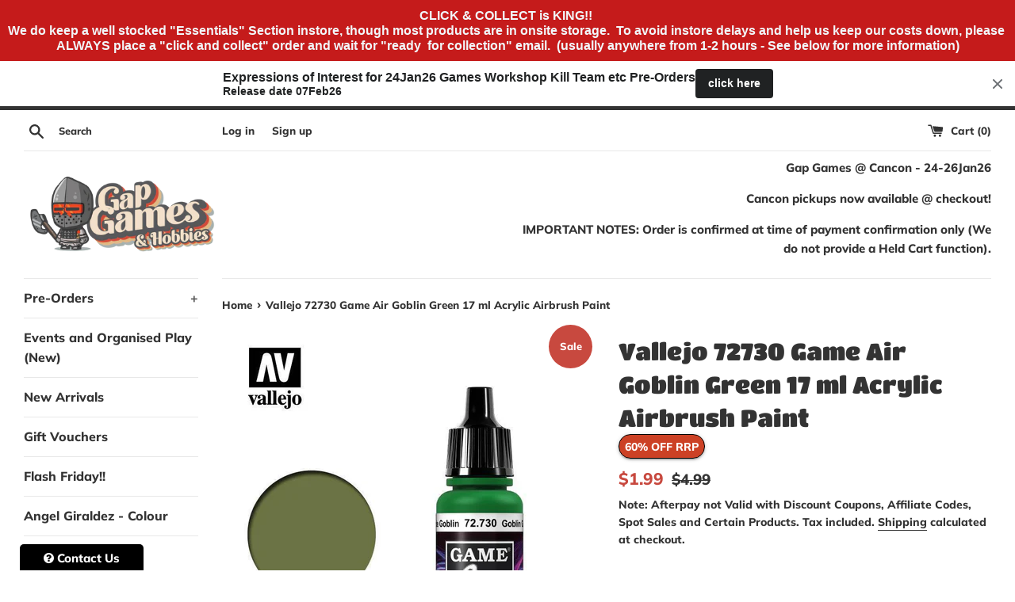

--- FILE ---
content_type: text/html; charset=utf-8
request_url: https://www.gapgames.com.au/products/vallejo-72730-game-air-goblin-green-17-ml-acrylic-airbrush-paint
body_size: 95439
content:
<!doctype html>
<html class="supports-no-js" lang="en">
<head>
  <meta name="google-site-verification" content="kCd3tYlNn5k0g7G1eCbB18n6dOG3-0dK9qi61B6IT2I" />
<!-- Added by AVADA SEO Suite -->


<meta name="twitter:image" content="http://www.gapgames.com.au/cdn/shop/files/vallejo-72730-game-air-goblin-green-17-ml-acrylic-airbrush-paint-gap-games.jpg?v=1748474072">
    
<link rel="canonical" href="https://www.gapgames.com.au/products/vallejo-72730-game-air-goblin-green-17-ml-acrylic-airbrush-paint"><script>
  const avadaLightJsExclude = ['cdn.nfcube.com', 'assets/ecom.js', 'variant-title-king', 'linked_options_variants', 'smile-loader.js', 'smart-product-filter-search', 'rivo-loyalty-referrals', 'avada-cookie-consent', 'consentmo-gdpr', 'quinn', 'pandectes'];
  const avadaLightJsInclude = ['https://www.googletagmanager.com/', 'https://connect.facebook.net/', 'https://business-api.tiktok.com/', 'https://static.klaviyo.com/'];
  window.AVADA_SPEED_BLACKLIST = avadaLightJsInclude.map(item => new RegExp(item, 'i'));
  window.AVADA_SPEED_WHITELIST = avadaLightJsExclude.map(item => new RegExp(item, 'i'));
</script>

<script>
  const isSpeedUpEnable = !1741336257183 || Date.now() < 1741336257183;
  if (isSpeedUpEnable) {
    const avadaSpeedUp=1;
    if(isSpeedUpEnable) {
  function _0x55aa(_0x575858,_0x2fd0be){const _0x30a92f=_0x1cb5();return _0x55aa=function(_0x4e8b41,_0xcd1690){_0x4e8b41=_0x4e8b41-(0xb5e+0xd*0x147+-0x1b1a);let _0x1c09f7=_0x30a92f[_0x4e8b41];return _0x1c09f7;},_0x55aa(_0x575858,_0x2fd0be);}(function(_0x4ad4dc,_0x42545f){const _0x5c7741=_0x55aa,_0x323f4d=_0x4ad4dc();while(!![]){try{const _0x588ea5=parseInt(_0x5c7741(0x10c))/(0xb6f+-0x1853+0xce5)*(-parseInt(_0x5c7741(0x157))/(-0x2363*0x1+0x1dd4+0x591*0x1))+-parseInt(_0x5c7741(0x171))/(0x269b+-0xeb+-0xf*0x283)*(parseInt(_0x5c7741(0x116))/(0x2e1+0x1*0x17b3+-0x110*0x19))+-parseInt(_0x5c7741(0x147))/(-0x1489+-0x312*0x6+0x26fa*0x1)+-parseInt(_0x5c7741(0xfa))/(-0x744+0x1*0xb5d+-0x413)*(-parseInt(_0x5c7741(0x102))/(-0x1e87+0x9e*-0x16+0x2c22))+parseInt(_0x5c7741(0x136))/(0x1e2d+0x1498+-0x1a3*0x1f)+parseInt(_0x5c7741(0x16e))/(0x460+0x1d96+0x3*-0xb4f)*(-parseInt(_0x5c7741(0xe3))/(-0x9ca+-0x1*-0x93f+0x1*0x95))+parseInt(_0x5c7741(0xf8))/(-0x1f73*0x1+0x6*-0x510+0x3dde);if(_0x588ea5===_0x42545f)break;else _0x323f4d['push'](_0x323f4d['shift']());}catch(_0x5d6d7e){_0x323f4d['push'](_0x323f4d['shift']());}}}(_0x1cb5,-0x193549+0x5dc3*-0x31+-0x2f963*-0x13),(function(){const _0x5cb2b4=_0x55aa,_0x23f9e9={'yXGBq':function(_0x237aef,_0x385938){return _0x237aef!==_0x385938;},'XduVF':function(_0x21018d,_0x56ff60){return _0x21018d===_0x56ff60;},'RChnz':_0x5cb2b4(0xf4)+_0x5cb2b4(0xe9)+_0x5cb2b4(0x14a),'TAsuR':function(_0xe21eca,_0x33e114){return _0xe21eca%_0x33e114;},'EvLYw':function(_0x1326ad,_0x261d04){return _0x1326ad!==_0x261d04;},'nnhAQ':_0x5cb2b4(0x107),'swpMF':_0x5cb2b4(0x16d),'plMMu':_0x5cb2b4(0xe8)+_0x5cb2b4(0x135),'PqBPA':function(_0x2ba85c,_0x35b541){return _0x2ba85c<_0x35b541;},'NKPCA':_0x5cb2b4(0xfc),'TINqh':function(_0x4116e3,_0x3ffd02,_0x2c8722){return _0x4116e3(_0x3ffd02,_0x2c8722);},'BAueN':_0x5cb2b4(0x120),'NgloT':_0x5cb2b4(0x14c),'ThSSU':function(_0xeb212a,_0x4341c1){return _0xeb212a+_0x4341c1;},'lDDHN':function(_0x4a1a48,_0x45ebfb){return _0x4a1a48 instanceof _0x45ebfb;},'toAYB':function(_0xcf0fa9,_0xf5fa6a){return _0xcf0fa9 instanceof _0xf5fa6a;},'VMiyW':function(_0x5300e4,_0x44e0f4){return _0x5300e4(_0x44e0f4);},'iyhbw':_0x5cb2b4(0x119),'zuWfR':function(_0x19c3e4,_0x4ee6e8){return _0x19c3e4<_0x4ee6e8;},'vEmrv':function(_0xd798cf,_0x5ea2dd){return _0xd798cf!==_0x5ea2dd;},'yxERj':function(_0x24b03b,_0x5aa292){return _0x24b03b||_0x5aa292;},'MZpwM':_0x5cb2b4(0x110)+_0x5cb2b4(0x109)+'pt','IeUHK':function(_0x5a4c7e,_0x2edf70){return _0x5a4c7e-_0x2edf70;},'Idvge':function(_0x3b526e,_0x36b469){return _0x3b526e<_0x36b469;},'qRwfm':_0x5cb2b4(0x16b)+_0x5cb2b4(0xf1),'CvXDN':function(_0x4b4208,_0x1db216){return _0x4b4208<_0x1db216;},'acPIM':function(_0x7d44b7,_0x3020d2){return _0x7d44b7(_0x3020d2);},'MyLMO':function(_0x22d4b2,_0xe7a6a0){return _0x22d4b2<_0xe7a6a0;},'boDyh':function(_0x176992,_0x346381,_0xab7fc){return _0x176992(_0x346381,_0xab7fc);},'ZANXD':_0x5cb2b4(0x10f)+_0x5cb2b4(0x12a)+_0x5cb2b4(0x142),'CXwRZ':_0x5cb2b4(0x123)+_0x5cb2b4(0x15f),'AuMHM':_0x5cb2b4(0x161),'KUuFZ':_0x5cb2b4(0xe6),'MSwtw':_0x5cb2b4(0x13a),'ERvPB':_0x5cb2b4(0x134),'ycTDj':_0x5cb2b4(0x15b),'Tvhir':_0x5cb2b4(0x154)},_0x469be1=_0x23f9e9[_0x5cb2b4(0x153)],_0x36fe07={'blacklist':window[_0x5cb2b4(0x11f)+_0x5cb2b4(0x115)+'T'],'whitelist':window[_0x5cb2b4(0x11f)+_0x5cb2b4(0x13e)+'T']},_0x26516a={'blacklisted':[]},_0x34e4a6=(_0x2be2f5,_0x25b3b2)=>{const _0x80dd2=_0x5cb2b4;if(_0x2be2f5&&(!_0x25b3b2||_0x23f9e9[_0x80dd2(0x13b)](_0x25b3b2,_0x469be1))&&(!_0x36fe07[_0x80dd2(0x170)]||_0x36fe07[_0x80dd2(0x170)][_0x80dd2(0x151)](_0xa5c7cf=>_0xa5c7cf[_0x80dd2(0x12b)](_0x2be2f5)))&&(!_0x36fe07[_0x80dd2(0x165)]||_0x36fe07[_0x80dd2(0x165)][_0x80dd2(0x156)](_0x4e2570=>!_0x4e2570[_0x80dd2(0x12b)](_0x2be2f5)))&&_0x23f9e9[_0x80dd2(0xf7)](avadaSpeedUp,0x5*0x256+-0x1*0x66c+-0x542+0.5)&&_0x2be2f5[_0x80dd2(0x137)](_0x23f9e9[_0x80dd2(0xe7)])){const _0x413c89=_0x2be2f5[_0x80dd2(0x16c)];return _0x23f9e9[_0x80dd2(0xf7)](_0x23f9e9[_0x80dd2(0x11e)](_0x413c89,-0x1deb*-0x1+0xf13+-0x2cfc),0x1176+-0x78b*0x5+0x1441);}return _0x2be2f5&&(!_0x25b3b2||_0x23f9e9[_0x80dd2(0xed)](_0x25b3b2,_0x469be1))&&(!_0x36fe07[_0x80dd2(0x170)]||_0x36fe07[_0x80dd2(0x170)][_0x80dd2(0x151)](_0x3d689d=>_0x3d689d[_0x80dd2(0x12b)](_0x2be2f5)))&&(!_0x36fe07[_0x80dd2(0x165)]||_0x36fe07[_0x80dd2(0x165)][_0x80dd2(0x156)](_0x26a7b3=>!_0x26a7b3[_0x80dd2(0x12b)](_0x2be2f5)));},_0x11462f=function(_0x42927f){const _0x346823=_0x5cb2b4,_0x5426ae=_0x42927f[_0x346823(0x159)+'te'](_0x23f9e9[_0x346823(0x14e)]);return _0x36fe07[_0x346823(0x170)]&&_0x36fe07[_0x346823(0x170)][_0x346823(0x156)](_0x107b0d=>!_0x107b0d[_0x346823(0x12b)](_0x5426ae))||_0x36fe07[_0x346823(0x165)]&&_0x36fe07[_0x346823(0x165)][_0x346823(0x151)](_0x1e7160=>_0x1e7160[_0x346823(0x12b)](_0x5426ae));},_0x39299f=new MutationObserver(_0x45c995=>{const _0x21802a=_0x5cb2b4,_0x3bc801={'mafxh':function(_0x6f9c57,_0x229989){const _0x9d39b1=_0x55aa;return _0x23f9e9[_0x9d39b1(0xf7)](_0x6f9c57,_0x229989);},'SrchE':_0x23f9e9[_0x21802a(0xe2)],'pvjbV':_0x23f9e9[_0x21802a(0xf6)]};for(let _0x333494=-0x7d7+-0x893+0x106a;_0x23f9e9[_0x21802a(0x158)](_0x333494,_0x45c995[_0x21802a(0x16c)]);_0x333494++){const {addedNodes:_0x1b685b}=_0x45c995[_0x333494];for(let _0x2f087=0x1f03+0x84b+0x1*-0x274e;_0x23f9e9[_0x21802a(0x158)](_0x2f087,_0x1b685b[_0x21802a(0x16c)]);_0x2f087++){const _0x4e5bac=_0x1b685b[_0x2f087];if(_0x23f9e9[_0x21802a(0xf7)](_0x4e5bac[_0x21802a(0x121)],-0x1f3a+-0x1*0x1b93+-0x3*-0x139a)&&_0x23f9e9[_0x21802a(0xf7)](_0x4e5bac[_0x21802a(0x152)],_0x23f9e9[_0x21802a(0xe0)])){const _0x5d9a67=_0x4e5bac[_0x21802a(0x107)],_0x3fb522=_0x4e5bac[_0x21802a(0x16d)];if(_0x23f9e9[_0x21802a(0x103)](_0x34e4a6,_0x5d9a67,_0x3fb522)){_0x26516a[_0x21802a(0x160)+'d'][_0x21802a(0x128)]([_0x4e5bac,_0x4e5bac[_0x21802a(0x16d)]]),_0x4e5bac[_0x21802a(0x16d)]=_0x469be1;const _0x1e52da=function(_0x2c95ff){const _0x359b13=_0x21802a;if(_0x3bc801[_0x359b13(0x118)](_0x4e5bac[_0x359b13(0x159)+'te'](_0x3bc801[_0x359b13(0x166)]),_0x469be1))_0x2c95ff[_0x359b13(0x112)+_0x359b13(0x150)]();_0x4e5bac[_0x359b13(0xec)+_0x359b13(0x130)](_0x3bc801[_0x359b13(0xe4)],_0x1e52da);};_0x4e5bac[_0x21802a(0x12d)+_0x21802a(0x163)](_0x23f9e9[_0x21802a(0xf6)],_0x1e52da),_0x4e5bac[_0x21802a(0x12c)+_0x21802a(0x131)]&&_0x4e5bac[_0x21802a(0x12c)+_0x21802a(0x131)][_0x21802a(0x11a)+'d'](_0x4e5bac);}}}}});_0x39299f[_0x5cb2b4(0x105)](document[_0x5cb2b4(0x10b)+_0x5cb2b4(0x16a)],{'childList':!![],'subtree':!![]});const _0x2910a9=/[|\\{}()\[\]^$+*?.]/g,_0xa9f173=function(..._0x1baa33){const _0x3053cc=_0x5cb2b4,_0x2e6f61={'mMWha':function(_0x158c76,_0x5c404b){const _0x25a05c=_0x55aa;return _0x23f9e9[_0x25a05c(0xf7)](_0x158c76,_0x5c404b);},'BXirI':_0x23f9e9[_0x3053cc(0x141)],'COGok':function(_0x421bf7,_0x55453a){const _0x4fd417=_0x3053cc;return _0x23f9e9[_0x4fd417(0x167)](_0x421bf7,_0x55453a);},'XLSAp':function(_0x193984,_0x35c446){const _0x5bbecf=_0x3053cc;return _0x23f9e9[_0x5bbecf(0xed)](_0x193984,_0x35c446);},'EygRw':function(_0xfbb69c,_0x21b15d){const _0xe5c840=_0x3053cc;return _0x23f9e9[_0xe5c840(0x104)](_0xfbb69c,_0x21b15d);},'xZuNx':_0x23f9e9[_0x3053cc(0x139)],'SBUaW':function(_0x5739bf,_0x2c2fab){const _0x42cbb1=_0x3053cc;return _0x23f9e9[_0x42cbb1(0x172)](_0x5739bf,_0x2c2fab);},'EAoTR':function(_0x123b29,_0x5b29bf){const _0x2828d2=_0x3053cc;return _0x23f9e9[_0x2828d2(0x11d)](_0x123b29,_0x5b29bf);},'cdYdq':_0x23f9e9[_0x3053cc(0x14e)],'WzJcf':_0x23f9e9[_0x3053cc(0xe2)],'nytPK':function(_0x53f733,_0x4ad021){const _0x4f0333=_0x3053cc;return _0x23f9e9[_0x4f0333(0x148)](_0x53f733,_0x4ad021);},'oUrHG':_0x23f9e9[_0x3053cc(0x14d)],'dnxjX':function(_0xed6b5f,_0x573f55){const _0x57aa03=_0x3053cc;return _0x23f9e9[_0x57aa03(0x15a)](_0xed6b5f,_0x573f55);}};_0x23f9e9[_0x3053cc(0x15d)](_0x1baa33[_0x3053cc(0x16c)],-0x1a3*-0x9+-0xf9*0xb+-0x407*0x1)?(_0x36fe07[_0x3053cc(0x170)]=[],_0x36fe07[_0x3053cc(0x165)]=[]):(_0x36fe07[_0x3053cc(0x170)]&&(_0x36fe07[_0x3053cc(0x170)]=_0x36fe07[_0x3053cc(0x170)][_0x3053cc(0x106)](_0xa8e001=>_0x1baa33[_0x3053cc(0x156)](_0x4a8a28=>{const _0x2e425b=_0x3053cc;if(_0x2e6f61[_0x2e425b(0x111)](typeof _0x4a8a28,_0x2e6f61[_0x2e425b(0x155)]))return!_0xa8e001[_0x2e425b(0x12b)](_0x4a8a28);else{if(_0x2e6f61[_0x2e425b(0xeb)](_0x4a8a28,RegExp))return _0x2e6f61[_0x2e425b(0x145)](_0xa8e001[_0x2e425b(0xdf)](),_0x4a8a28[_0x2e425b(0xdf)]());}}))),_0x36fe07[_0x3053cc(0x165)]&&(_0x36fe07[_0x3053cc(0x165)]=[..._0x36fe07[_0x3053cc(0x165)],..._0x1baa33[_0x3053cc(0xff)](_0x4e4c02=>{const _0x7c755c=_0x3053cc;if(_0x23f9e9[_0x7c755c(0xf7)](typeof _0x4e4c02,_0x23f9e9[_0x7c755c(0x141)])){const _0x932437=_0x4e4c02[_0x7c755c(0xea)](_0x2910a9,_0x23f9e9[_0x7c755c(0x16f)]),_0x34e686=_0x23f9e9[_0x7c755c(0xf0)](_0x23f9e9[_0x7c755c(0xf0)]('.*',_0x932437),'.*');if(_0x36fe07[_0x7c755c(0x165)][_0x7c755c(0x156)](_0x21ef9a=>_0x21ef9a[_0x7c755c(0xdf)]()!==_0x34e686[_0x7c755c(0xdf)]()))return new RegExp(_0x34e686);}else{if(_0x23f9e9[_0x7c755c(0x117)](_0x4e4c02,RegExp)){if(_0x36fe07[_0x7c755c(0x165)][_0x7c755c(0x156)](_0x5a3f09=>_0x5a3f09[_0x7c755c(0xdf)]()!==_0x4e4c02[_0x7c755c(0xdf)]()))return _0x4e4c02;}}return null;})[_0x3053cc(0x106)](Boolean)]));const _0x3eeb55=document[_0x3053cc(0x11b)+_0x3053cc(0x10e)](_0x23f9e9[_0x3053cc(0xf0)](_0x23f9e9[_0x3053cc(0xf0)](_0x23f9e9[_0x3053cc(0x122)],_0x469be1),'"]'));for(let _0xf831f7=-0x21aa+-0x1793+0x393d*0x1;_0x23f9e9[_0x3053cc(0x14b)](_0xf831f7,_0x3eeb55[_0x3053cc(0x16c)]);_0xf831f7++){const _0x5868cb=_0x3eeb55[_0xf831f7];_0x23f9e9[_0x3053cc(0x132)](_0x11462f,_0x5868cb)&&(_0x26516a[_0x3053cc(0x160)+'d'][_0x3053cc(0x128)]([_0x5868cb,_0x23f9e9[_0x3053cc(0x14d)]]),_0x5868cb[_0x3053cc(0x12c)+_0x3053cc(0x131)][_0x3053cc(0x11a)+'d'](_0x5868cb));}let _0xdf8cd0=-0x17da+0x2461+-0xc87*0x1;[..._0x26516a[_0x3053cc(0x160)+'d']][_0x3053cc(0x10d)](([_0x226aeb,_0x33eaa7],_0xe33bca)=>{const _0x2aa7bf=_0x3053cc;if(_0x2e6f61[_0x2aa7bf(0x143)](_0x11462f,_0x226aeb)){const _0x41da0d=document[_0x2aa7bf(0x11c)+_0x2aa7bf(0x131)](_0x2e6f61[_0x2aa7bf(0x127)]);for(let _0x6784c7=0xd7b+-0xaa5+-0x2d6;_0x2e6f61[_0x2aa7bf(0x164)](_0x6784c7,_0x226aeb[_0x2aa7bf(0xe5)][_0x2aa7bf(0x16c)]);_0x6784c7++){const _0x4ca758=_0x226aeb[_0x2aa7bf(0xe5)][_0x6784c7];_0x2e6f61[_0x2aa7bf(0x12f)](_0x4ca758[_0x2aa7bf(0x133)],_0x2e6f61[_0x2aa7bf(0x13f)])&&_0x2e6f61[_0x2aa7bf(0x145)](_0x4ca758[_0x2aa7bf(0x133)],_0x2e6f61[_0x2aa7bf(0x100)])&&_0x41da0d[_0x2aa7bf(0xe1)+'te'](_0x4ca758[_0x2aa7bf(0x133)],_0x226aeb[_0x2aa7bf(0xe5)][_0x6784c7][_0x2aa7bf(0x12e)]);}_0x41da0d[_0x2aa7bf(0xe1)+'te'](_0x2e6f61[_0x2aa7bf(0x13f)],_0x226aeb[_0x2aa7bf(0x107)]),_0x41da0d[_0x2aa7bf(0xe1)+'te'](_0x2e6f61[_0x2aa7bf(0x100)],_0x2e6f61[_0x2aa7bf(0x101)](_0x33eaa7,_0x2e6f61[_0x2aa7bf(0x126)])),document[_0x2aa7bf(0x113)][_0x2aa7bf(0x146)+'d'](_0x41da0d),_0x26516a[_0x2aa7bf(0x160)+'d'][_0x2aa7bf(0x162)](_0x2e6f61[_0x2aa7bf(0x13d)](_0xe33bca,_0xdf8cd0),-0x105d*0x2+0x1*-0xeaa+0x2f65),_0xdf8cd0++;}}),_0x36fe07[_0x3053cc(0x170)]&&_0x23f9e9[_0x3053cc(0xf3)](_0x36fe07[_0x3053cc(0x170)][_0x3053cc(0x16c)],0x10f2+-0x1a42+0x951)&&_0x39299f[_0x3053cc(0x15c)]();},_0x4c2397=document[_0x5cb2b4(0x11c)+_0x5cb2b4(0x131)],_0x573f89={'src':Object[_0x5cb2b4(0x14f)+_0x5cb2b4(0xfd)+_0x5cb2b4(0x144)](HTMLScriptElement[_0x5cb2b4(0xf9)],_0x23f9e9[_0x5cb2b4(0x14e)]),'type':Object[_0x5cb2b4(0x14f)+_0x5cb2b4(0xfd)+_0x5cb2b4(0x144)](HTMLScriptElement[_0x5cb2b4(0xf9)],_0x23f9e9[_0x5cb2b4(0xe2)])};document[_0x5cb2b4(0x11c)+_0x5cb2b4(0x131)]=function(..._0x4db605){const _0x1480b5=_0x5cb2b4,_0x3a6982={'KNNxG':function(_0x32fa39,_0x2a57e4,_0x3cc08f){const _0x5ead12=_0x55aa;return _0x23f9e9[_0x5ead12(0x169)](_0x32fa39,_0x2a57e4,_0x3cc08f);}};if(_0x23f9e9[_0x1480b5(0x13b)](_0x4db605[-0x4*-0x376+0x4*0x2f+-0xe94][_0x1480b5(0x140)+'e'](),_0x23f9e9[_0x1480b5(0x139)]))return _0x4c2397[_0x1480b5(0x114)](document)(..._0x4db605);const _0x2f091d=_0x4c2397[_0x1480b5(0x114)](document)(..._0x4db605);try{Object[_0x1480b5(0xf2)+_0x1480b5(0x149)](_0x2f091d,{'src':{..._0x573f89[_0x1480b5(0x107)],'set'(_0x3ae2bc){const _0x5d6fdc=_0x1480b5;_0x3a6982[_0x5d6fdc(0x129)](_0x34e4a6,_0x3ae2bc,_0x2f091d[_0x5d6fdc(0x16d)])&&_0x573f89[_0x5d6fdc(0x16d)][_0x5d6fdc(0x10a)][_0x5d6fdc(0x125)](this,_0x469be1),_0x573f89[_0x5d6fdc(0x107)][_0x5d6fdc(0x10a)][_0x5d6fdc(0x125)](this,_0x3ae2bc);}},'type':{..._0x573f89[_0x1480b5(0x16d)],'get'(){const _0x436e9e=_0x1480b5,_0x4b63b9=_0x573f89[_0x436e9e(0x16d)][_0x436e9e(0xfb)][_0x436e9e(0x125)](this);if(_0x23f9e9[_0x436e9e(0xf7)](_0x4b63b9,_0x469be1)||_0x23f9e9[_0x436e9e(0x103)](_0x34e4a6,this[_0x436e9e(0x107)],_0x4b63b9))return null;return _0x4b63b9;},'set'(_0x174ea3){const _0x1dff57=_0x1480b5,_0xa2fd13=_0x23f9e9[_0x1dff57(0x103)](_0x34e4a6,_0x2f091d[_0x1dff57(0x107)],_0x2f091d[_0x1dff57(0x16d)])?_0x469be1:_0x174ea3;_0x573f89[_0x1dff57(0x16d)][_0x1dff57(0x10a)][_0x1dff57(0x125)](this,_0xa2fd13);}}}),_0x2f091d[_0x1480b5(0xe1)+'te']=function(_0x5b0870,_0x8c60d5){const _0xab22d4=_0x1480b5;if(_0x23f9e9[_0xab22d4(0xf7)](_0x5b0870,_0x23f9e9[_0xab22d4(0xe2)])||_0x23f9e9[_0xab22d4(0xf7)](_0x5b0870,_0x23f9e9[_0xab22d4(0x14e)]))_0x2f091d[_0x5b0870]=_0x8c60d5;else HTMLScriptElement[_0xab22d4(0xf9)][_0xab22d4(0xe1)+'te'][_0xab22d4(0x125)](_0x2f091d,_0x5b0870,_0x8c60d5);};}catch(_0x5a9461){console[_0x1480b5(0x168)](_0x23f9e9[_0x1480b5(0xef)],_0x5a9461);}return _0x2f091d;};const _0x5883c5=[_0x23f9e9[_0x5cb2b4(0xfe)],_0x23f9e9[_0x5cb2b4(0x13c)],_0x23f9e9[_0x5cb2b4(0xf5)],_0x23f9e9[_0x5cb2b4(0x15e)],_0x23f9e9[_0x5cb2b4(0x138)],_0x23f9e9[_0x5cb2b4(0x124)]],_0x4ab8d2=_0x5883c5[_0x5cb2b4(0xff)](_0x439d08=>{return{'type':_0x439d08,'listener':()=>_0xa9f173(),'options':{'passive':!![]}};});_0x4ab8d2[_0x5cb2b4(0x10d)](_0x4d3535=>{const _0x3882ab=_0x5cb2b4;document[_0x3882ab(0x12d)+_0x3882ab(0x163)](_0x4d3535[_0x3882ab(0x16d)],_0x4d3535[_0x3882ab(0xee)],_0x4d3535[_0x3882ab(0x108)]);});}()));function _0x1cb5(){const _0x15f8e0=['ault','some','tagName','CXwRZ','wheel','BXirI','every','6lYvYYX','PqBPA','getAttribu','IeUHK','touchstart','disconnect','Idvge','ERvPB','/blocked','blackliste','keydown','splice','stener','SBUaW','whitelist','SrchE','toAYB','warn','boDyh','ement','script[typ','length','type','346347wGqEBH','NgloT','blacklist','33OVoYHk','zuWfR','toString','NKPCA','setAttribu','swpMF','230EEqEiq','pvjbV','attributes','mousemove','RChnz','beforescri','y.com/exte','replace','COGok','removeEven','EvLYw','listener','ZANXD','ThSSU','e="','defineProp','MyLMO','cdn.shopif','MSwtw','plMMu','XduVF','22621984JRJQxz','prototype','8818116NVbcZr','get','SCRIPT','ertyDescri','AuMHM','map','WzJcf','nytPK','7kiZatp','TINqh','VMiyW','observe','filter','src','options','n/javascri','set','documentEl','478083wuqgQV','forEach','torAll','Avada cann','applicatio','mMWha','preventDef','head','bind','D_BLACKLIS','75496skzGVx','lDDHN','mafxh','script','removeChil','querySelec','createElem','vEmrv','TAsuR','AVADA_SPEE','string','nodeType','qRwfm','javascript','Tvhir','call','oUrHG','xZuNx','push','KNNxG','ot lazy lo','test','parentElem','addEventLi','value','EAoTR','tListener','ent','acPIM','name','touchmove','ptexecute','6968312SmqlIb','includes','ycTDj','iyhbw','touchend','yXGBq','KUuFZ','dnxjX','D_WHITELIS','cdYdq','toLowerCas','BAueN','ad script','EygRw','ptor','XLSAp','appendChil','4975500NoPAFA','yxERj','erties','nsions','CvXDN','\$&','MZpwM','nnhAQ','getOwnProp'];_0x1cb5=function(){return _0x15f8e0;};return _0x1cb5();}
}
    class LightJsLoader{constructor(e){this.jQs=[],this.listener=this.handleListener.bind(this,e),this.scripts=["default","defer","async"].reduce(((e,t)=>({...e,[t]:[]})),{});const t=this;e.forEach((e=>window.addEventListener(e,t.listener,{passive:!0})))}handleListener(e){const t=this;return e.forEach((e=>window.removeEventListener(e,t.listener))),"complete"===document.readyState?this.handleDOM():document.addEventListener("readystatechange",(e=>{if("complete"===e.target.readyState)return setTimeout(t.handleDOM.bind(t),1)}))}async handleDOM(){this.suspendEvent(),this.suspendJQuery(),this.findScripts(),this.preloadScripts();for(const e of Object.keys(this.scripts))await this.replaceScripts(this.scripts[e]);for(const e of["DOMContentLoaded","readystatechange"])await this.requestRepaint(),document.dispatchEvent(new Event("lightJS-"+e));document.lightJSonreadystatechange&&document.lightJSonreadystatechange();for(const e of["DOMContentLoaded","load"])await this.requestRepaint(),window.dispatchEvent(new Event("lightJS-"+e));await this.requestRepaint(),window.lightJSonload&&window.lightJSonload(),await this.requestRepaint(),this.jQs.forEach((e=>e(window).trigger("lightJS-jquery-load"))),window.dispatchEvent(new Event("lightJS-pageshow")),await this.requestRepaint(),window.lightJSonpageshow&&window.lightJSonpageshow()}async requestRepaint(){return new Promise((e=>requestAnimationFrame(e)))}findScripts(){document.querySelectorAll("script[type=lightJs]").forEach((e=>{e.hasAttribute("src")?e.hasAttribute("async")&&e.async?this.scripts.async.push(e):e.hasAttribute("defer")&&e.defer?this.scripts.defer.push(e):this.scripts.default.push(e):this.scripts.default.push(e)}))}preloadScripts(){const e=this,t=Object.keys(this.scripts).reduce(((t,n)=>[...t,...e.scripts[n]]),[]),n=document.createDocumentFragment();t.forEach((e=>{const t=e.getAttribute("src");if(!t)return;const s=document.createElement("link");s.href=t,s.rel="preload",s.as="script",n.appendChild(s)})),document.head.appendChild(n)}async replaceScripts(e){let t;for(;t=e.shift();)await this.requestRepaint(),new Promise((e=>{const n=document.createElement("script");[...t.attributes].forEach((e=>{"type"!==e.nodeName&&n.setAttribute(e.nodeName,e.nodeValue)})),t.hasAttribute("src")?(n.addEventListener("load",e),n.addEventListener("error",e)):(n.text=t.text,e()),t.parentNode.replaceChild(n,t)}))}suspendEvent(){const e={};[{obj:document,name:"DOMContentLoaded"},{obj:window,name:"DOMContentLoaded"},{obj:window,name:"load"},{obj:window,name:"pageshow"},{obj:document,name:"readystatechange"}].map((t=>function(t,n){function s(n){return e[t].list.indexOf(n)>=0?"lightJS-"+n:n}e[t]||(e[t]={list:[n],add:t.addEventListener,remove:t.removeEventListener},t.addEventListener=(...n)=>{n[0]=s(n[0]),e[t].add.apply(t,n)},t.removeEventListener=(...n)=>{n[0]=s(n[0]),e[t].remove.apply(t,n)})}(t.obj,t.name))),[{obj:document,name:"onreadystatechange"},{obj:window,name:"onpageshow"}].map((e=>function(e,t){let n=e[t];Object.defineProperty(e,t,{get:()=>n||function(){},set:s=>{e["lightJS"+t]=n=s}})}(e.obj,e.name)))}suspendJQuery(){const e=this;let t=window.jQuery;Object.defineProperty(window,"jQuery",{get:()=>t,set(n){if(!n||!n.fn||!e.jQs.includes(n))return void(t=n);n.fn.ready=n.fn.init.prototype.ready=e=>{e.bind(document)(n)};const s=n.fn.on;n.fn.on=n.fn.init.prototype.on=function(...e){if(window!==this[0])return s.apply(this,e),this;const t=e=>e.split(" ").map((e=>"load"===e||0===e.indexOf("load.")?"lightJS-jquery-load":e)).join(" ");return"string"==typeof e[0]||e[0]instanceof String?(e[0]=t(e[0]),s.apply(this,e),this):("object"==typeof e[0]&&Object.keys(e[0]).forEach((n=>{delete Object.assign(e[0],{[t(n)]:e[0][n]})[n]})),s.apply(this,e),this)},e.jQs.push(n),t=n}})}}
new LightJsLoader(["keydown","mousemove","touchend","touchmove","touchstart","wheel"]);
  }
</script><meta name="google-site-verification" content="kCd3tYlNn5k0g7G1eCbB18n6dOG3-0dK9qi61B6IT2I" />


<!-- Added by AVADA SEO Suite: Product Structured Data -->
<script type="application/ld+json">{
"@context": "https://schema.org/",
"@type": "Product",
"@id": "https://www.gapgames.com.au/products/vallejo-72730-game-air-goblin-green-17-ml-acrylic-airbrush-paint",
"name": "Vallejo 72730 Game Air Goblin Green 17 ml Acrylic Airbrush Paint",
"description": "Game Air is presented in bottles of 17 ml./0.57 fl.oz. with eyedropper. This packaging prevents the paint from evaporating and drying in the container, so that It can be used in minimal quantities and preserved for a long time.",
"brand": {
  "@type": "Brand",
  "name": "Archived"
},
"offers": {
  "@type": "Offer",
  "price": "1.99",
  "priceCurrency": "AUD",
  "itemCondition": "https://schema.org/NewCondition",
  "availability": "https://schema.org/OutOfStock",
  "url": "https://www.gapgames.com.au/products/vallejo-72730-game-air-goblin-green-17-ml-acrylic-airbrush-paint"
},
"image": [
  "https://www.gapgames.com.au/cdn/shop/files/vallejo-72730-game-air-goblin-green-17-ml-acrylic-airbrush-paint-gap-games.jpg?v=1748474072"
],
"releaseDate": "2025-03-26 14:44:14 +1000",
"sku": "",
"mpn": "8429551727303"}</script>
<!-- /Added by AVADA SEO Suite --><!-- Added by AVADA SEO Suite: Breadcrumb Structured Data  -->
<script type="application/ld+json">{
  "@context": "https://schema.org",
  "@type": "BreadcrumbList",
  "itemListElement": [{
    "@type": "ListItem",
    "position": 1,
    "name": "Home",
    "item": "https://www.gapgames.com.au"
  }, {
    "@type": "ListItem",
    "position": 2,
    "name": "Vallejo 72730 Game Air Goblin Green 17 ml Acrylic Airbrush Paint",
    "item": "https://www.gapgames.com.au/products/vallejo-72730-game-air-goblin-green-17-ml-acrylic-airbrush-paint"
  }]
}
</script>
<!-- Added by AVADA SEO Suite -->


<!-- /Added by AVADA SEO Suite -->

  <meta charset="utf-8">
  <meta http-equiv="X-UA-Compatible" content="IE=edge,chrome=1">
  <meta name="viewport" content="width=device-width,initial-scale=1">
  <meta name="theme-color" content="">
  <!-- Google Tag Manager -->
<script>(function(w,d,s,l,i){w[l]=w[l]||[];w[l].push({'gtm.start':
new Date().getTime(),event:'gtm.js'});var f=d.getElementsByTagName(s)[0],
j=d.createElement(s),dl=l!='dataLayer'?'&l='+l:'';j.async=true;j.src=
'https://www.googletagmanager.com/gtm.js?id='+i+dl;f.parentNode.insertBefore(j,f);
})(window,document,'script','dataLayer','GTM-K3C3RS6');</script>
<!-- End Google Tag Manager -->
  
  <link rel="canonical" href="https://www.gapgames.com.au/products/vallejo-72730-game-air-goblin-green-17-ml-acrylic-airbrush-paint">

  
    <link rel="shortcut icon" href="//www.gapgames.com.au/cdn/shop/files/GG_Logo_Round_32x32.png?v=1636244187" type="image/png" />
  

  <title>
  Vallejo 72730 Game Air Goblin Green 17 ml Acrylic Airbrush Paint &ndash; Gap Games
  </title>

  
    <meta name="description" content="Shop Vallejo 72730 Game Air Goblin Green 17 ml Acrylic Airbrush Paint at one of the lowest prices in Australia from Gap Games. $10 Flat rate Oz wide Shipping.  Buy Vallejo 72730 Game Air Goblin Green 17 ml Acrylic Airbrush Paint at an awesome price today while stocks last.">
  

  <!-- /snippets/social-meta-tags.liquid -->




<meta property="og:site_name" content="Gap Games">
<meta property="og:url" content="https://www.gapgames.com.au/products/vallejo-72730-game-air-goblin-green-17-ml-acrylic-airbrush-paint">
<meta property="og:title" content="Vallejo 72730 Game Air Goblin Green 17 ml Acrylic Airbrush Paint">
<meta property="og:type" content="product">
<meta property="og:description" content="Shop Vallejo 72730 Game Air Goblin Green 17 ml Acrylic Airbrush Paint at one of the lowest prices in Australia from Gap Games. $10 Flat rate Oz wide Shipping.  Buy Vallejo 72730 Game Air Goblin Green 17 ml Acrylic Airbrush Paint at an awesome price today while stocks last.">

  <meta property="og:price:amount" content="1.99">
  <meta property="og:price:currency" content="AUD">

<meta property="og:image" content="http://www.gapgames.com.au/cdn/shop/files/vallejo-72730-game-air-goblin-green-17-ml-acrylic-airbrush-paint-gap-games_1200x1200.jpg?v=1748474072">
<meta property="og:image:secure_url" content="https://www.gapgames.com.au/cdn/shop/files/vallejo-72730-game-air-goblin-green-17-ml-acrylic-airbrush-paint-gap-games_1200x1200.jpg?v=1748474072">


<meta name="twitter:card" content="summary_large_image">
<meta name="twitter:title" content="Vallejo 72730 Game Air Goblin Green 17 ml Acrylic Airbrush Paint">
<meta name="twitter:description" content="Shop Vallejo 72730 Game Air Goblin Green 17 ml Acrylic Airbrush Paint at one of the lowest prices in Australia from Gap Games. $10 Flat rate Oz wide Shipping.  Buy Vallejo 72730 Game Air Goblin Green 17 ml Acrylic Airbrush Paint at an awesome price today while stocks last.">


  <script>
    document.documentElement.className = document.documentElement.className.replace('supports-no-js', 'supports-js');

    var theme = {
      mapStrings: {
        addressError: "Error looking up that address",
        addressNoResults: "No results for that address",
        addressQueryLimit: "You have exceeded the Google API usage limit. Consider upgrading to a \u003ca href=\"https:\/\/developers.google.com\/maps\/premium\/usage-limits\"\u003ePremium Plan\u003c\/a\u003e.",
        authError: "There was a problem authenticating your Google Maps account."
      }
    }
  </script>

  <link href="//www.gapgames.com.au/cdn/shop/t/2/assets/theme.scss.css?v=174895260253123522361762428693" rel="stylesheet" type="text/css" media="all" />

  <link href="//www.gapgames.com.au/cdn/shop/t/2/assets/globopreorder.css?v=150075495238700410261603928675" rel="stylesheet" type="text/css" media="all" />

<script type="text/javascript">
    var GPOProduct = {
        'product': {
            "id":6184182513834,
            "variants": {
                
                    37996687327402:{
                    "id": 37996687327402,
                    "inventory_management":"shopify",
                    "inventory_policy":"deny",
                    "inventory_quantity":0
                    }
                
            },
            "selected_variant": 37996687327402
        }
    };
</script>


<script src="//www.gapgames.com.au/cdn/shop/t/2/assets/globopreorder_params.js?v=13383423970928026831604755071"></script>
<script src="//www.gapgames.com.au/cdn/shop/t/2/assets/globopreorder.js?v=71684378839235899661603928674" defer="defer"></script>


<!-- Avada Boost Sales Script -->

      




          
          
          
          
          
          
          
          
          <script>
            const AVADA_ENHANCEMENTS = {};
            AVADA_ENHANCEMENTS.contentProtection = false;
            AVADA_ENHANCEMENTS.hideCheckoutButon = false;
            AVADA_ENHANCEMENTS.cartSticky = false;
            AVADA_ENHANCEMENTS.multiplePixelStatus = false;
            AVADA_ENHANCEMENTS.inactiveStatus = false;
            AVADA_ENHANCEMENTS.cartButtonAnimationStatus = false;
            AVADA_ENHANCEMENTS.whatsappStatus = false;
            AVADA_ENHANCEMENTS.messengerStatus = false;
          </script>































 


      <script>
        const AVADA_CDT = {};
        AVADA_CDT.template = "product";
        AVADA_CDT.collections = [];
        
          AVADA_CDT.collections.push("242069045418");
        
          AVADA_CDT.collections.push("297427566762");
        
          AVADA_CDT.collections.push("330663067818");
        

        const AVADA_INVQTY = {};
        
          AVADA_INVQTY[37996687327402] = 0;
        

        AVADA_CDT.cartitem = 0;
        AVADA_CDT.moneyformat = '${{amount}}';
        AVADA_CDT.cartTotalPrice = 0;
        
        AVADA_CDT.selected_variant_id = 37996687327402;
        AVADA_CDT.product = {"id": 6184182513834,"title": "Vallejo 72730 Game Air Goblin Green 17 ml Acrylic Airbrush Paint","handle": "vallejo-72730-game-air-goblin-green-17-ml-acrylic-airbrush-paint","vendor": "Archived",
            "type": "Hobby and Tools","tags": ["Game Air","Paints"],"price": 199,"price_min": 199,"price_max": 199,
            "available": false,"price_varies": false,"compare_at_price": 499,
            "compare_at_price_min": 499,"compare_at_price_max": 499,
            "compare_at_price_varies": false,"variants": [{"id":37996687327402,"title":"Default Title","option1":"Default Title","option2":null,"option3":null,"sku":"","requires_shipping":true,"taxable":true,"featured_image":null,"available":false,"name":"Vallejo 72730 Game Air Goblin Green 17 ml Acrylic Airbrush Paint","public_title":null,"options":["Default Title"],"price":199,"weight":35,"compare_at_price":499,"inventory_management":"shopify","barcode":"8429551727303","requires_selling_plan":false,"selling_plan_allocations":[],"quantity_rule":{"min":1,"max":null,"increment":1}}],"featured_image": "\/\/www.gapgames.com.au\/cdn\/shop\/files\/vallejo-72730-game-air-goblin-green-17-ml-acrylic-airbrush-paint-gap-games.jpg?v=1748474072","images": ["\/\/www.gapgames.com.au\/cdn\/shop\/files\/vallejo-72730-game-air-goblin-green-17-ml-acrylic-airbrush-paint-gap-games.jpg?v=1748474072"]
            };
        

        window.AVADA_BADGES = window.AVADA_BADGES || {};
        window.AVADA_BADGES = []

        window.AVADA_GENERAL_SETTINGS = window.AVADA_GENERAL_SETTINGS || {};
        window.AVADA_GENERAL_SETTINGS = {"countdownProductPosition":"form[action='\/cart\/add']","countdownHomePosition":".product__title--card","countdownCategoryInlinePosition":"after","badgeInlinePosition":"after","badgeCollectionInlinePosition":"after","badgeFooterPosition":".list--inline.payment-icons","badgeCartInlinePosition":"after","badgeFooterInlinePosition":"replace","badgeHomeInlinePosition":"after","countdownHomeInlinePosition":"after","badgeHomePosition":".site-footer","badgeProductPosition":".product-single__cart-submit-wrapper","countdownInlinePosition":"after","badgeCartPosition":".cart__footer","countdownCategoryPosition":".product__title--card","badgeCollectionPosition":".site-footer","themeDetected":"Simple"}

        window.AVADA_COUNDOWNS = window.AVADA_COUNDOWNS || {};
        window.AVADA_COUNDOWNS = [{"badgeStatus":false},{"appStatus":true}]

        window.AVADA_INACTIVE_TAB = window.AVADA_INACTIVE_TAB || {};
        window.AVADA_INACTIVE_TAB = null

        window.AVADA_SP = window.AVADA_SP || {};
        window.AVADA_SP = {"shop":"bqJ2XwdpidUnA1Hk2QF9","configuration":{"position":"bottom-left","hide_time_ago":false,"smart_hide":false,"smart_hide_time":3,"smart_hide_unit":"days","truncate_product_name":true,"display_duration":5,"first_delay":10,"pops_interval":30,"max_pops_display":20,"show_mobile":true,"mobile_position":"bottom","animation":"fadeInUp","out_animation":"fadeOutDown","with_sound":false,"display_order":"random","only_product_viewing":false,"notice_continuously":false,"custom_css":"","replay":true,"included_urls":"","excluded_urls":"","countries_all":true,"countries":[],"allow_show":"all","hide_close":true,"close_time":1,"close_time_unit":"days","support_rtl":false},"notifications":{}}

         window.AVADA_BS_FSB = window.AVADA_BS_FSB || {};
         window.AVADA_BS_FSB = {
          bars: [],
          cart: 0,
          compatible: {
            langify: ''
          }
        }
      </script>
<!-- /Avada Boost Sales Script -->

<script>window.performance && window.performance.mark && window.performance.mark('shopify.content_for_header.start');</script><meta name="google-site-verification" content="kCd3tYlNn5k0g7G1eCbB18n6dOG3-0dK9qi61B6IT2I">
<meta id="shopify-digital-wallet" name="shopify-digital-wallet" content="/50141888682/digital_wallets/dialog">
<meta name="shopify-checkout-api-token" content="f5b11eb640f71df29fa4fa56d2980b88">
<meta id="in-context-paypal-metadata" data-shop-id="50141888682" data-venmo-supported="false" data-environment="production" data-locale="en_US" data-paypal-v4="true" data-currency="AUD">
<link rel="alternate" type="application/json+oembed" href="https://www.gapgames.com.au/products/vallejo-72730-game-air-goblin-green-17-ml-acrylic-airbrush-paint.oembed">
<script async="async" src="/checkouts/internal/preloads.js?locale=en-AU"></script>
<link rel="preconnect" href="https://shop.app" crossorigin="anonymous">
<script async="async" src="https://shop.app/checkouts/internal/preloads.js?locale=en-AU&shop_id=50141888682" crossorigin="anonymous"></script>
<script id="apple-pay-shop-capabilities" type="application/json">{"shopId":50141888682,"countryCode":"AU","currencyCode":"AUD","merchantCapabilities":["supports3DS"],"merchantId":"gid:\/\/shopify\/Shop\/50141888682","merchantName":"Gap Games","requiredBillingContactFields":["postalAddress","email"],"requiredShippingContactFields":["postalAddress","email"],"shippingType":"shipping","supportedNetworks":["visa","masterCard"],"total":{"type":"pending","label":"Gap Games","amount":"1.00"},"shopifyPaymentsEnabled":true,"supportsSubscriptions":true}</script>
<script id="shopify-features" type="application/json">{"accessToken":"f5b11eb640f71df29fa4fa56d2980b88","betas":["rich-media-storefront-analytics"],"domain":"www.gapgames.com.au","predictiveSearch":true,"shopId":50141888682,"locale":"en"}</script>
<script>var Shopify = Shopify || {};
Shopify.shop = "gap-games.myshopify.com";
Shopify.locale = "en";
Shopify.currency = {"active":"AUD","rate":"1.0"};
Shopify.country = "AU";
Shopify.theme = {"name":"Simple","id":114086740138,"schema_name":"Simple","schema_version":"12.0.3","theme_store_id":578,"role":"main"};
Shopify.theme.handle = "null";
Shopify.theme.style = {"id":null,"handle":null};
Shopify.cdnHost = "www.gapgames.com.au/cdn";
Shopify.routes = Shopify.routes || {};
Shopify.routes.root = "/";</script>
<script type="module">!function(o){(o.Shopify=o.Shopify||{}).modules=!0}(window);</script>
<script>!function(o){function n(){var o=[];function n(){o.push(Array.prototype.slice.apply(arguments))}return n.q=o,n}var t=o.Shopify=o.Shopify||{};t.loadFeatures=n(),t.autoloadFeatures=n()}(window);</script>
<script>
  window.ShopifyPay = window.ShopifyPay || {};
  window.ShopifyPay.apiHost = "shop.app\/pay";
  window.ShopifyPay.redirectState = null;
</script>
<script id="shop-js-analytics" type="application/json">{"pageType":"product"}</script>
<script defer="defer" async type="module" src="//www.gapgames.com.au/cdn/shopifycloud/shop-js/modules/v2/client.init-shop-cart-sync_BApSsMSl.en.esm.js"></script>
<script defer="defer" async type="module" src="//www.gapgames.com.au/cdn/shopifycloud/shop-js/modules/v2/chunk.common_CBoos6YZ.esm.js"></script>
<script type="module">
  await import("//www.gapgames.com.au/cdn/shopifycloud/shop-js/modules/v2/client.init-shop-cart-sync_BApSsMSl.en.esm.js");
await import("//www.gapgames.com.au/cdn/shopifycloud/shop-js/modules/v2/chunk.common_CBoos6YZ.esm.js");

  window.Shopify.SignInWithShop?.initShopCartSync?.({"fedCMEnabled":true,"windoidEnabled":true});

</script>
<script>
  window.Shopify = window.Shopify || {};
  if (!window.Shopify.featureAssets) window.Shopify.featureAssets = {};
  window.Shopify.featureAssets['shop-js'] = {"shop-cart-sync":["modules/v2/client.shop-cart-sync_DJczDl9f.en.esm.js","modules/v2/chunk.common_CBoos6YZ.esm.js"],"init-fed-cm":["modules/v2/client.init-fed-cm_BzwGC0Wi.en.esm.js","modules/v2/chunk.common_CBoos6YZ.esm.js"],"init-windoid":["modules/v2/client.init-windoid_BS26ThXS.en.esm.js","modules/v2/chunk.common_CBoos6YZ.esm.js"],"shop-cash-offers":["modules/v2/client.shop-cash-offers_DthCPNIO.en.esm.js","modules/v2/chunk.common_CBoos6YZ.esm.js","modules/v2/chunk.modal_Bu1hFZFC.esm.js"],"shop-button":["modules/v2/client.shop-button_D_JX508o.en.esm.js","modules/v2/chunk.common_CBoos6YZ.esm.js"],"init-shop-email-lookup-coordinator":["modules/v2/client.init-shop-email-lookup-coordinator_DFwWcvrS.en.esm.js","modules/v2/chunk.common_CBoos6YZ.esm.js"],"shop-toast-manager":["modules/v2/client.shop-toast-manager_tEhgP2F9.en.esm.js","modules/v2/chunk.common_CBoos6YZ.esm.js"],"shop-login-button":["modules/v2/client.shop-login-button_DwLgFT0K.en.esm.js","modules/v2/chunk.common_CBoos6YZ.esm.js","modules/v2/chunk.modal_Bu1hFZFC.esm.js"],"avatar":["modules/v2/client.avatar_BTnouDA3.en.esm.js"],"init-shop-cart-sync":["modules/v2/client.init-shop-cart-sync_BApSsMSl.en.esm.js","modules/v2/chunk.common_CBoos6YZ.esm.js"],"pay-button":["modules/v2/client.pay-button_BuNmcIr_.en.esm.js","modules/v2/chunk.common_CBoos6YZ.esm.js"],"init-shop-for-new-customer-accounts":["modules/v2/client.init-shop-for-new-customer-accounts_DrjXSI53.en.esm.js","modules/v2/client.shop-login-button_DwLgFT0K.en.esm.js","modules/v2/chunk.common_CBoos6YZ.esm.js","modules/v2/chunk.modal_Bu1hFZFC.esm.js"],"init-customer-accounts-sign-up":["modules/v2/client.init-customer-accounts-sign-up_TlVCiykN.en.esm.js","modules/v2/client.shop-login-button_DwLgFT0K.en.esm.js","modules/v2/chunk.common_CBoos6YZ.esm.js","modules/v2/chunk.modal_Bu1hFZFC.esm.js"],"shop-follow-button":["modules/v2/client.shop-follow-button_C5D3XtBb.en.esm.js","modules/v2/chunk.common_CBoos6YZ.esm.js","modules/v2/chunk.modal_Bu1hFZFC.esm.js"],"checkout-modal":["modules/v2/client.checkout-modal_8TC_1FUY.en.esm.js","modules/v2/chunk.common_CBoos6YZ.esm.js","modules/v2/chunk.modal_Bu1hFZFC.esm.js"],"init-customer-accounts":["modules/v2/client.init-customer-accounts_C0Oh2ljF.en.esm.js","modules/v2/client.shop-login-button_DwLgFT0K.en.esm.js","modules/v2/chunk.common_CBoos6YZ.esm.js","modules/v2/chunk.modal_Bu1hFZFC.esm.js"],"lead-capture":["modules/v2/client.lead-capture_Cq0gfm7I.en.esm.js","modules/v2/chunk.common_CBoos6YZ.esm.js","modules/v2/chunk.modal_Bu1hFZFC.esm.js"],"shop-login":["modules/v2/client.shop-login_BmtnoEUo.en.esm.js","modules/v2/chunk.common_CBoos6YZ.esm.js","modules/v2/chunk.modal_Bu1hFZFC.esm.js"],"payment-terms":["modules/v2/client.payment-terms_BHOWV7U_.en.esm.js","modules/v2/chunk.common_CBoos6YZ.esm.js","modules/v2/chunk.modal_Bu1hFZFC.esm.js"]};
</script>
<script>(function() {
  var isLoaded = false;
  function asyncLoad() {
    if (isLoaded) return;
    isLoaded = true;
    var urls = ["https:\/\/static.klaviyo.com\/onsite\/js\/klaviyo.js?company_id=XTyDGx\u0026shop=gap-games.myshopify.com","https:\/\/static.klaviyo.com\/onsite\/js\/klaviyo.js?company_id=XTyDGx\u0026shop=gap-games.myshopify.com","https:\/\/cloudsearch-1f874.kxcdn.com\/shopify.js?srp=\/a\/search\u0026filtersEnabled=1\u0026markets=1\u0026shop=gap-games.myshopify.com","https:\/\/seo.apps.avada.io\/avada-seo-installed.js?shop=gap-games.myshopify.com","https:\/\/static.klaviyo.com\/onsite\/js\/klaviyo.js?company_id=XWH3MU\u0026shop=gap-games.myshopify.com","https:\/\/cdn.rebuyengine.com\/onsite\/js\/rebuy.js?shop=gap-games.myshopify.com"];
    for (var i = 0; i < urls.length; i++) {
      var s = document.createElement('script');
      if ((!1741336257183 || Date.now() < 1741336257183) &&
      (!window.AVADA_SPEED_BLACKLIST || window.AVADA_SPEED_BLACKLIST.some(pattern => pattern.test(s))) &&
      (!window.AVADA_SPEED_WHITELIST || window.AVADA_SPEED_WHITELIST.every(pattern => !pattern.test(s)))) s.type = 'lightJs'; else s.type = 'text/javascript';
      s.async = true;
      s.src = urls[i];
      var x = document.getElementsByTagName('script')[0];
      x.parentNode.insertBefore(s, x);
    }
  };
  if(window.attachEvent) {
    window.attachEvent('onload', asyncLoad);
  } else {
    window.addEventListener('load', asyncLoad, false);
  }
})();</script>
<script id="__st">var __st={"a":50141888682,"offset":36000,"reqid":"b55f8c71-9eca-4cf6-a687-0d7afb9d4e52-1768897947","pageurl":"www.gapgames.com.au\/products\/vallejo-72730-game-air-goblin-green-17-ml-acrylic-airbrush-paint","u":"a8b2a775dc9a","p":"product","rtyp":"product","rid":6184182513834};</script>
<script>window.ShopifyPaypalV4VisibilityTracking = true;</script>
<script id="captcha-bootstrap">!function(){'use strict';const t='contact',e='account',n='new_comment',o=[[t,t],['blogs',n],['comments',n],[t,'customer']],c=[[e,'customer_login'],[e,'guest_login'],[e,'recover_customer_password'],[e,'create_customer']],r=t=>t.map((([t,e])=>`form[action*='/${t}']:not([data-nocaptcha='true']) input[name='form_type'][value='${e}']`)).join(','),a=t=>()=>t?[...document.querySelectorAll(t)].map((t=>t.form)):[];function s(){const t=[...o],e=r(t);return a(e)}const i='password',u='form_key',d=['recaptcha-v3-token','g-recaptcha-response','h-captcha-response',i],f=()=>{try{return window.sessionStorage}catch{return}},m='__shopify_v',_=t=>t.elements[u];function p(t,e,n=!1){try{const o=window.sessionStorage,c=JSON.parse(o.getItem(e)),{data:r}=function(t){const{data:e,action:n}=t;return t[m]||n?{data:e,action:n}:{data:t,action:n}}(c);for(const[e,n]of Object.entries(r))t.elements[e]&&(t.elements[e].value=n);n&&o.removeItem(e)}catch(o){console.error('form repopulation failed',{error:o})}}const l='form_type',E='cptcha';function T(t){t.dataset[E]=!0}const w=window,h=w.document,L='Shopify',v='ce_forms',y='captcha';let A=!1;((t,e)=>{const n=(g='f06e6c50-85a8-45c8-87d0-21a2b65856fe',I='https://cdn.shopify.com/shopifycloud/storefront-forms-hcaptcha/ce_storefront_forms_captcha_hcaptcha.v1.5.2.iife.js',D={infoText:'Protected by hCaptcha',privacyText:'Privacy',termsText:'Terms'},(t,e,n)=>{const o=w[L][v],c=o.bindForm;if(c)return c(t,g,e,D).then(n);var r;o.q.push([[t,g,e,D],n]),r=I,A||(h.body.append(Object.assign(h.createElement('script'),{id:'captcha-provider',async:!0,src:r})),A=!0)});var g,I,D;w[L]=w[L]||{},w[L][v]=w[L][v]||{},w[L][v].q=[],w[L][y]=w[L][y]||{},w[L][y].protect=function(t,e){n(t,void 0,e),T(t)},Object.freeze(w[L][y]),function(t,e,n,w,h,L){const[v,y,A,g]=function(t,e,n){const i=e?o:[],u=t?c:[],d=[...i,...u],f=r(d),m=r(i),_=r(d.filter((([t,e])=>n.includes(e))));return[a(f),a(m),a(_),s()]}(w,h,L),I=t=>{const e=t.target;return e instanceof HTMLFormElement?e:e&&e.form},D=t=>v().includes(t);t.addEventListener('submit',(t=>{const e=I(t);if(!e)return;const n=D(e)&&!e.dataset.hcaptchaBound&&!e.dataset.recaptchaBound,o=_(e),c=g().includes(e)&&(!o||!o.value);(n||c)&&t.preventDefault(),c&&!n&&(function(t){try{if(!f())return;!function(t){const e=f();if(!e)return;const n=_(t);if(!n)return;const o=n.value;o&&e.removeItem(o)}(t);const e=Array.from(Array(32),(()=>Math.random().toString(36)[2])).join('');!function(t,e){_(t)||t.append(Object.assign(document.createElement('input'),{type:'hidden',name:u})),t.elements[u].value=e}(t,e),function(t,e){const n=f();if(!n)return;const o=[...t.querySelectorAll(`input[type='${i}']`)].map((({name:t})=>t)),c=[...d,...o],r={};for(const[a,s]of new FormData(t).entries())c.includes(a)||(r[a]=s);n.setItem(e,JSON.stringify({[m]:1,action:t.action,data:r}))}(t,e)}catch(e){console.error('failed to persist form',e)}}(e),e.submit())}));const S=(t,e)=>{t&&!t.dataset[E]&&(n(t,e.some((e=>e===t))),T(t))};for(const o of['focusin','change'])t.addEventListener(o,(t=>{const e=I(t);D(e)&&S(e,y())}));const B=e.get('form_key'),M=e.get(l),P=B&&M;t.addEventListener('DOMContentLoaded',(()=>{const t=y();if(P)for(const e of t)e.elements[l].value===M&&p(e,B);[...new Set([...A(),...v().filter((t=>'true'===t.dataset.shopifyCaptcha))])].forEach((e=>S(e,t)))}))}(h,new URLSearchParams(w.location.search),n,t,e,['guest_login'])})(!1,!0)}();</script>
<script integrity="sha256-4kQ18oKyAcykRKYeNunJcIwy7WH5gtpwJnB7kiuLZ1E=" data-source-attribution="shopify.loadfeatures" defer="defer" src="//www.gapgames.com.au/cdn/shopifycloud/storefront/assets/storefront/load_feature-a0a9edcb.js" crossorigin="anonymous"></script>
<script crossorigin="anonymous" defer="defer" src="//www.gapgames.com.au/cdn/shopifycloud/storefront/assets/shopify_pay/storefront-65b4c6d7.js?v=20250812"></script>
<script data-source-attribution="shopify.dynamic_checkout.dynamic.init">var Shopify=Shopify||{};Shopify.PaymentButton=Shopify.PaymentButton||{isStorefrontPortableWallets:!0,init:function(){window.Shopify.PaymentButton.init=function(){};var t=document.createElement("script");t.src="https://www.gapgames.com.au/cdn/shopifycloud/portable-wallets/latest/portable-wallets.en.js",t.type="module",document.head.appendChild(t)}};
</script>
<script data-source-attribution="shopify.dynamic_checkout.buyer_consent">
  function portableWalletsHideBuyerConsent(e){var t=document.getElementById("shopify-buyer-consent"),n=document.getElementById("shopify-subscription-policy-button");t&&n&&(t.classList.add("hidden"),t.setAttribute("aria-hidden","true"),n.removeEventListener("click",e))}function portableWalletsShowBuyerConsent(e){var t=document.getElementById("shopify-buyer-consent"),n=document.getElementById("shopify-subscription-policy-button");t&&n&&(t.classList.remove("hidden"),t.removeAttribute("aria-hidden"),n.addEventListener("click",e))}window.Shopify?.PaymentButton&&(window.Shopify.PaymentButton.hideBuyerConsent=portableWalletsHideBuyerConsent,window.Shopify.PaymentButton.showBuyerConsent=portableWalletsShowBuyerConsent);
</script>
<script>
  function portableWalletsCleanup(e){e&&e.src&&console.error("Failed to load portable wallets script "+e.src);var t=document.querySelectorAll("shopify-accelerated-checkout .shopify-payment-button__skeleton, shopify-accelerated-checkout-cart .wallet-cart-button__skeleton"),e=document.getElementById("shopify-buyer-consent");for(let e=0;e<t.length;e++)t[e].remove();e&&e.remove()}function portableWalletsNotLoadedAsModule(e){e instanceof ErrorEvent&&"string"==typeof e.message&&e.message.includes("import.meta")&&"string"==typeof e.filename&&e.filename.includes("portable-wallets")&&(window.removeEventListener("error",portableWalletsNotLoadedAsModule),window.Shopify.PaymentButton.failedToLoad=e,"loading"===document.readyState?document.addEventListener("DOMContentLoaded",window.Shopify.PaymentButton.init):window.Shopify.PaymentButton.init())}window.addEventListener("error",portableWalletsNotLoadedAsModule);
</script>

<script type="module" src="https://www.gapgames.com.au/cdn/shopifycloud/portable-wallets/latest/portable-wallets.en.js" onError="portableWalletsCleanup(this)" crossorigin="anonymous"></script>
<script nomodule>
  document.addEventListener("DOMContentLoaded", portableWalletsCleanup);
</script>

<script id='scb4127' type='text/javascript' async='' src='https://www.gapgames.com.au/cdn/shopifycloud/privacy-banner/storefront-banner.js'></script><link id="shopify-accelerated-checkout-styles" rel="stylesheet" media="screen" href="https://www.gapgames.com.au/cdn/shopifycloud/portable-wallets/latest/accelerated-checkout-backwards-compat.css" crossorigin="anonymous">
<style id="shopify-accelerated-checkout-cart">
        #shopify-buyer-consent {
  margin-top: 1em;
  display: inline-block;
  width: 100%;
}

#shopify-buyer-consent.hidden {
  display: none;
}

#shopify-subscription-policy-button {
  background: none;
  border: none;
  padding: 0;
  text-decoration: underline;
  font-size: inherit;
  cursor: pointer;
}

#shopify-subscription-policy-button::before {
  box-shadow: none;
}

      </style>

<script>window.performance && window.performance.mark && window.performance.mark('shopify.content_for_header.end');</script>

  <script src="//www.gapgames.com.au/cdn/shop/t/2/assets/jquery-1.11.0.min.js?v=32460426840832490021602558392" type="text/javascript"></script>
  <script src="//www.gapgames.com.au/cdn/shop/t/2/assets/modernizr.min.js?v=44044439420609591321602558393" type="text/javascript"></script>

  <script src="//www.gapgames.com.au/cdn/shop/t/2/assets/lazysizes.min.js?v=155223123402716617051602558393" async="async"></script>

  
<script>
if(document.documentElement.innerHTML.match(/https:\\\/\\\/mincart-react.molsoftapps.com\\\/js\\\/mincart.js/)){ 
    var mincartSettings = {
        texts : {}
    };

    var newCartItems = {};
    var cartItems = {};


document.addEventListener('DOMContentLoaded', function () {
    mincartSettings.checkoutButtonsText = '[name="checkout"]:not([id^="restrict-shipping"]), [name="chekout"], [name="checkoutButton"]:not([id^="restrict-shipping"]), button[onclick="window.location=\'/checkout\'"]:not([id^="restrict-shipping"]), form[action^=\'/checkout\'] input[value=\'Checkout\']:not([id^="restrict-shipping"]), .blockCheckout:not([id^="restrict-shipping"]), [href^="/checkout"]:not([id^="restrict-shipping"]), [href^="checkout"]:not([id^="restrict-shipping"]), form[action^=\'/checkout\'] input[type=\'submit\']:not([id^="restrict-shipping"]), .ConversionDriverCart--checkout:not([id^="restrict-shipping"]), .checkout-button:not([id^="restrict-shipping"]), form[action^=\'/checkout\'] button[type=\'submit\']:not([id^="restrict-shipping"]), .mincart-state-unlocked:not([id^="restrict-shipping"]), .mincart-state-refresh:not([id^="restrict-shipping"]), .mincart-state-popup:not([id^="restrict-shipping"]), .mincart-state-loading';
    mincartSettings.checkoutButtons = document.querySelectorAll(mincartSettings.checkoutButtonsText);
    mincartSettings.additionalCheckoutText = ".additional-checkout-buttons, .additional-checkout-button, #additional-checkout-buttons, #dynamic-checkout-cart";
    mincartSettings.additionalCheckout = document.querySelectorAll(mincartSettings.additionalCheckoutText);

        for(var i = 0; i < mincartSettings.checkoutButtons.length; i++){
            mincartSettings.checkoutButtons[i].disabled = true;
        }
        for(var i = 0; i < mincartSettings.additionalCheckout.length; i++){
            mincartSettings.additionalCheckout[i].classList.add('mincartDisabled');
        }

        
            mincartSettings.addProductButton = document.querySelectorAll('[name="add"]');

            
        

        (function () {
            var loadScript = function loadScript(url, callback) {

                var script = document.createElement("script");
                script.type = "text/javascript";

                // If the browser is Internet Explorer.
                if (script.readyState) {
                    script.onreadystatechange = function () {
                        if (script.readyState == "loaded" || script.readyState == "complete") {
                            script.onreadystatechange = null;
                            callback();
                        }
                    };
                    // For any other browser.
                } else {
                    script.onload = function () {
                        callback();
                    };
                }

                script.src = url;
                document.getElementsByTagName("head")[0].appendChild(script);
            };

            /* This is my app's JavaScript */
            var myAppJavaScript = function myAppJavaScript($) {
                mincartSettings.checkoutButtons = $(mincartSettings.checkoutButtonsText);
                mincartSettings.additionalCheckout = $(mincartSettings.additionalCheckoutText);

                mincartSettings.checkoutButtons.each(function(){
                    if($(this).is('input')){
                        mincartSettings.texts.checkoutText = $(this).val();
                        return false;
                    }
                    else{
                        mincartSettings.texts.checkoutText = $(this).html();
                    }
                });
                
                if(mincartSettings.checkoutButtons.is('input')){
                    mincartSettings.checkoutButtons.addClass('mincartDisabled');
                    mincartSettings.checkoutButtons.val("Loading");
                }
                else{
                    mincartSettings.checkoutButtons.addClass('mincartDisabled');
                    mincartSettings.checkoutButtons.html("Loading");
                }

                
                    mincartSettings.addProductButton = $('[name="add"]');

                    if(mincartSettings.addProductButton.is('input')){
                        mincartSettings.texts.addProductButton = mincartSettings.addProductButton.val();
                    }
                    else{
                        mincartSettings.texts.addProductButton = mincartSettings.addProductButton.html();
                    }

                    
                
                
                
                mincartSettings.itemsInCart = [];

                mincartSettings.currentProduct = {
                    "product_id": 6184182513834,
                    "Collection": [{"id":242069045418,"handle":"game-air","updated_at":"2025-12-19T22:10:54+10:00","published_at":"2021-02-01T15:49:31+10:00","sort_order":"manual","template_suffix":"","published_scope":"global","title":"Game Air","body_html":""},{"id":297427566762,"handle":"vallejo-game-color-sale","updated_at":"2026-01-16T22:13:18+10:00","published_at":"2023-04-21T23:33:31+10:00","sort_order":"best-selling","template_suffix":"","published_scope":"global","title":"Vallejo Game Color - Sale","body_html":""},{"id":330663067818,"handle":"vallejo-paint-sale","updated_at":"2026-01-19T22:11:27+10:00","published_at":"2025-03-26T14:33:26+10:00","sort_order":"best-selling","template_suffix":"","published_scope":"global","title":"Vallejo Paint SALE","body_html":""}],
                    "product_type": "Hobby and Tools",
                    "Vendor": "Archived",
                    "Tag": ["Game Air","Paints"],
                    "variants": [{"id":37996687327402,"title":"Default Title","option1":"Default Title","option2":null,"option3":null,"sku":"","requires_shipping":true,"taxable":true,"featured_image":null,"available":false,"name":"Vallejo 72730 Game Air Goblin Green 17 ml Acrylic Airbrush Paint","public_title":null,"options":["Default Title"],"price":199,"weight":35,"compare_at_price":499,"inventory_management":"shopify","barcode":"8429551727303","requires_selling_plan":false,"selling_plan_allocations":[],"quantity_rule":{"min":1,"max":null,"increment":1}}],
                    "price": 199,
                    "min": null,
                    "max": null
                };

                mincartSettings.customer = null;

                $("input[name^=updates]").each(function(){
                    cartItems[$(this).attr('id')] = $(this).val();
                    newCartItems[$(this).attr('id')] = $(this).val();

                    $(this).bind("propertychange change keyup input paste", function(){
                        $("input[name^=updates]").each(function(){
                            newCartItems[$(this).attr('id')] = $(this).val();
                        })
                    })
                });
            };

            if (typeof jQuery === 'undefined' || parseFloat(jQuery.fn.jquery) < 3.0 || !jQuery.ajax) {
                loadScript('//mincart-react.molsoftapps.com/js/jquery.min.js', function () {
                    var jQuery331 = jQuery.noConflict(true);
                    myAppJavaScript(jQuery331);
                });
            } else {
                myAppJavaScript(jQuery);
            }
        })();
    });
}
</script>

<style>
    .mincartDisabled{
        pointer-events: none !important;
    }
</style>


<!-- "snippets/booster-common.liquid" was not rendered, the associated app was uninstalled -->
<!-- GSSTART Coming Soon code start. Do not change -->
<script type="text/javascript"> gsProductByVariant = {};  gsProductByVariant[37996687327402] =  0 ;   gsProductCSID = "6184182513834"; gsDefaultV = "37996687327402"; </script><script type="text/javascript" src="https://gravity-software.com/js/shopify/pac_shop23898.js?v=94e03f365fa091691a070f51e6cc84cc"></script>
<!-- Coming Soon code end. Do not change GSEND -->
<style>

    .primenWrapper ul, ol {
        display: block;
        margin-block-start: 1em;
        margin-block-end: 1em;
        margin-inline-start: 0px;
        margin-inline-end: 0px;
        padding-inline-start: 40px;
        list-style-type: revert;
    }
    .primenWrapper li {
        list-style: inherit;
        list-style-position: inside;
    }

    .prime-d-block{display:block;}
    .prime-d-inline-block{display:inline-block;}
						
    .prime-align-middle{vertical-align:middle;}
    .prime-align-top {vertical-align: top;}
    
    .prime-m-0{margin: 0rem;} 
    .prime-mr-0{margin-right: 0rem;} 
    .prime-ml-0{margin-left: 0rem;}
    .prime-mt-0{margin-top: 0rem;}
    .prime-mb-0{margin-bottom: 0rem;}
    
    .prime-m-1{margin: .25rem;} 
    .prime-mr-1{margin-right: .25rem;} 
    .prime-ml-1{margin-left: .25rem;}
    .prime-mt-1{margin-top: .25rem;}
    .prime-mb-1{margin-bottom: .25rem;}

    .prime-m-2{margin: .5rem;} 
    .prime-mr-2{margin-right: .5rem;} 
    .prime-ml-2{margin-left: .5rem;}
    .prime-mt-2{margin-top: .5rem;}
    .prime-mb-2{margin-bottom: .5rem;}

    .prime-m-3{margin: 1em;} 
    .prime-mr-3{margin-right: 1rem;} 
    .prime-ml-3{margin-left: 1rem;}
    .prime-mt-3{margin-top: 1rem;}
    .prime-mb-3{margin-bottom: 1rem;}

    .prime-m-4{margin: 1.5rem;} 
    .prime-mr-4{margin-right: 1.5rem;} 
    .prime-ml-4{margin-left: 1.5rem;}
    .prime-mt-4{margin-top: 1.5rem;}
    .prime-mb-4{margin-bottom: 1.5rem;}

    .prime-m-5{margin: 3rem;} 
    .prime-mr-5{margin-right: 3rem;} 
    .prime-ml-5{margin-left: 3rem;}
    .prime-mt-5{margin-top: 3rem;}
    .prime-mb-5{margin-bottom: 3rem;}

    .prime-p-0{padding: 0rem;} 
    .prime-pr-0{padding-right: 0rem;} 
    .prime-pl-0{padding-left: 0rem;}
    .prime-pt-0{padding-top: 0rem;}
    .prime-pb-0{padding-bottom: 0rem;}
    
    .prime-p-1{padding: .25rem;} 
    .prime-pr-1{padding-right: .25rem;} 
    .prime-pl-1{padding-left: .25rem;}
    .prime-pt-1{padding-top: .25rem;}
    .prime-pb-1{padding-bottom: .25rem;}

    .prime-p-2{padding: .5rem;} 
    .prime-pr-2{padding-right: .5rem;} 
    .prime-pl-2{padding-left: .5rem;}
    .prime-pt-2{padding-top: .5rem;}
    .prime-pb-2{padding-bottom: .5rem;}

    .prime-p-3{padding: 1em;} 
    .prime-pr-3{padding-right: 1rem;} 
    .prime-pl-3{padding-left: 1rem;}
    .prime-pt-3{padding-top: 1rem;}
    .prime-pb-3{padding-bottom: 1rem;}

    .prime-p-4{padding: 1.5rem;} 
    .prime-pr-4{padding-right: 1.5rem;} 
    .prime-pl-4{padding-left: 1.5rem;}
    .prime-pt-4{padding-top: 1.5rem;}
    .prime-pb-4{padding-bottom: 1.5rem;}

    .prime-p-5{padding: 3rem;} 
    .prime-pr-5{padding-right: 3rem;} 
    .prime-pl-5{padding-left: 3rem;}
    .prime-pt-5{padding-top: 3rem;}
    .prime-pb-5{padding-bottom: 3rem;}

    .prime-px-2{padding-left:.5rem;padding-right:.5rem;}
    .prime-py-1{padding-top:.25rem;padding-bottom:.25rem;}
    .prime-mx-auto{margin-left: auto;margin-right: auto;}
    .prime-text-center{text-align:center;}
    .prime-text-left{text-align:left;}

    .prime-px-0{padding-left:0px !important;padding-right:0px !important;}

    .primebanPhotoOuter {line-height: 0px;}

    @-ms-viewport{width:device-width}html{box-sizing:border-box;-ms-overflow-style:scrollbar}*,::after,::before{box-sizing:inherit}.prime-container{width:100%;padding-right:15px;padding-left:15px;margin-right:auto;margin-left:auto}@media (min-width:576px){.prime-container{max-width:540px}}@media (min-width:768px){.prime-container{max-width:720px}}@media (min-width:992px){.prime-container{max-width:960px}}@media (min-width:1200px){.prime-container{max-width:1140px}}.prime-container-fluid{width:100%;padding-right:15px;padding-left:15px;margin-right:auto;margin-left:auto}.prime-row{display:-ms-flexbox;display:flex;-ms-flex-wrap:wrap;flex-wrap:wrap;margin-right:-15px;margin-left:-15px}.prime-no-gutters{margin-right:0;margin-left:0}.prime-no-gutters>.col,.prime-no-gutters>[class*=col-]{padding-right:0;padding-left:0}.prime-col,.prime-col-1,.prime-col-10,.prime-col-11,.prime-col-12,.prime-col-2,.prime-col-3,.prime-col-4,.prime-col-5,.prime-col-6,.prime-col-7,.prime-col-8,.prime-col-9,.prime-col-auto,.prime-col-lg,.prime-col-lg-1,.prime-col-lg-10,.prime-col-lg-11,.prime-col-lg-12,.prime-col-lg-2,.prime-col-lg-3,.prime-col-lg-4,.prime-col-lg-5,.prime-col-lg-6,.prime-col-lg-7,.prime-col-lg-8,.prime-col-lg-9,.prime-col-lg-auto,.prime-col-md,.prime-col-md-1,.prime-col-md-10,.prime-col-md-11,.prime-col-md-12,.prime-col-md-2,.prime-col-md-3,.prime-col-md-4,.prime-col-md-5,.prime-col-md-6,.prime-col-md-7,.prime-col-md-8,.prime-col-md-9,.prime-col-md-auto,.prime-col-sm,.prime-col-sm-1,.prime-col-sm-10,.prime-col-sm-11,.prime-col-sm-12,.prime-col-sm-2,.prime-col-sm-3,.prime-col-sm-4,.prime-col-sm-5,.prime-col-sm-6,.prime-col-sm-7,.prime-col-sm-8,.prime-col-sm-9,.prime-col-sm-auto,.prime-col-xl,.prime-col-xl-1,.prime-col-xl-10,.prime-col-xl-11,.prime-col-xl-12,.prime-col-xl-2,.prime-col-xl-3,.prime-col-xl-4,.prime-col-xl-5,.prime-col-xl-6,.prime-col-xl-7,.prime-col-xl-8,.prime-col-xl-9,.prime-col-xl-auto{position:relative;width:100%;min-height:1px;padding-right:15px;padding-left:15px}.prime-col{-ms-flex-preferred-size:0;flex-basis:0;-ms-flex-positive:1;flex-grow:1;max-width:100%}.prime-col-auto{-ms-flex:0 0 auto;flex:0 0 auto;width:auto;max-width:none}.prime-col-1{-ms-flex:0 0 8.333333%;flex:0 0 8.333333%;max-width:8.333333%}.prime-col-2{-ms-flex:0 0 16.666667%;flex:0 0 16.666667%;max-width:16.666667%}.prime-col-3{-ms-flex:0 0 25%;flex:0 0 25%;max-width:25%}.prime-col-4{-ms-flex:0 0 33.333333%;flex:0 0 33.333333%;max-width:33.333333%}.prime-col-5{-ms-flex:0 0 41.666667%;flex:0 0 41.666667%;max-width:41.666667%}.prime-col-6{-ms-flex:0 0 50%;flex:0 0 50%;max-width:50%}.prime-col-7{-ms-flex:0 0 58.333333%;flex:0 0 58.333333%;max-width:58.333333%}.prime-col-8{-ms-flex:0 0 66.666667%;flex:0 0 66.666667%;max-width:66.666667%}.prime-col-9{-ms-flex:0 0 75%;flex:0 0 75%;max-width:75%}.prime-col-10{-ms-flex:0 0 83.333333%;flex:0 0 83.333333%;max-width:83.333333%}.prime-col-11{-ms-flex:0 0 91.666667%;flex:0 0 91.666667%;max-width:91.666667%}.prime-col-12{-ms-flex:0 0 100%;flex:0 0 100%;max-width:100%}.prime-order-first{-ms-flex-order:-1;order:-1}.prime-order-last{-ms-flex-order:13;order:13}.prime-order-0{-ms-flex-order:0;order:0}.prime-order-1{-ms-flex-order:1;order:1}.prime-order-2{-ms-flex-order:2;order:2}.prime-order-3{-ms-flex-order:3;order:3}.prime-order-4{-ms-flex-order:4;order:4}.prime-order-5{-ms-flex-order:5;order:5}.prime-order-6{-ms-flex-order:6;order:6}.prime-order-7{-ms-flex-order:7;order:7}.prime-order-8{-ms-flex-order:8;order:8}.prime-order-9{-ms-flex-order:9;order:9}.prime-order-10{-ms-flex-order:10;order:10}.prime-order-11{-ms-flex-order:11;order:11}.prime-order-12{-ms-flex-order:12;order:12}.prime-offset-1{margin-left:8.333333%}.prime-offset-2{margin-left:16.666667%}.prime-offset-3{margin-left:25%}.prime-offset-4{margin-left:33.333333%}.prime-offset-5{margin-left:41.666667%}.prime-offset-6{margin-left:50%}.prime-offset-7{margin-left:58.333333%}.prime-offset-8{margin-left:66.666667%}.prime-offset-9{margin-left:75%}.prime-offset-10{margin-left:83.333333%}.prime-offset-11{margin-left:91.666667%}@media (min-width:576px){.prime-col-sm{-ms-flex-preferred-size:0;flex-basis:0;-ms-flex-positive:1;flex-grow:1;max-width:100%}.prime-col-sm-auto{-ms-flex:0 0 auto;flex:0 0 auto;width:auto;max-width:none}.prime-col-sm-1{-ms-flex:0 0 8.333333%;flex:0 0 8.333333%;max-width:8.333333%}.prime-col-sm-2{-ms-flex:0 0 16.666667%;flex:0 0 16.666667%;max-width:16.666667%}.prime-col-sm-3{-ms-flex:0 0 25%;flex:0 0 25%;max-width:25%}.prime-col-sm-4{-ms-flex:0 0 33.333333%;flex:0 0 33.333333%;max-width:33.333333%}.prime-col-sm-5{-ms-flex:0 0 41.666667%;flex:0 0 41.666667%;max-width:41.666667%}.prime-col-sm-6{-ms-flex:0 0 50%;flex:0 0 50%;max-width:50%}.prime-col-sm-7{-ms-flex:0 0 58.333333%;flex:0 0 58.333333%;max-width:58.333333%}.prime-col-sm-8{-ms-flex:0 0 66.666667%;flex:0 0 66.666667%;max-width:66.666667%}.prime-col-sm-9{-ms-flex:0 0 75%;flex:0 0 75%;max-width:75%}.prime-col-sm-10{-ms-flex:0 0 83.333333%;flex:0 0 83.333333%;max-width:83.333333%}.prime-col-sm-11{-ms-flex:0 0 91.666667%;flex:0 0 91.666667%;max-width:91.666667%}.prime-col-sm-12{-ms-flex:0 0 100%;flex:0 0 100%;max-width:100%}.prime-order-sm-first{-ms-flex-order:-1;order:-1}.prime-order-sm-last{-ms-flex-order:13;order:13}.prime-order-sm-0{-ms-flex-order:0;order:0}.prime-order-sm-1{-ms-flex-order:1;order:1}.prime-order-sm-2{-ms-flex-order:2;order:2}.prime-order-sm-3{-ms-flex-order:3;order:3}.prime-order-sm-4{-ms-flex-order:4;order:4}.prime-order-sm-5{-ms-flex-order:5;order:5}.prime-order-sm-6{-ms-flex-order:6;order:6}.prime-order-sm-7{-ms-flex-order:7;order:7}.prime-order-sm-8{-ms-flex-order:8;order:8}.prime-order-sm-9{-ms-flex-order:9;order:9}.prime-order-sm-10{-ms-flex-order:10;order:10}.prime-order-sm-11{-ms-flex-order:11;order:11}.prime-order-sm-12{-ms-flex-order:12;order:12}.prime-offset-sm-0{margin-left:0}.prime-offset-sm-1{margin-left:8.333333%}.prime-offset-sm-2{margin-left:16.666667%}.prime-offset-sm-3{margin-left:25%}.prime-offset-sm-4{margin-left:33.333333%}.prime-offset-sm-5{margin-left:41.666667%}.prime-offset-sm-6{margin-left:50%}.prime-offset-sm-7{margin-left:58.333333%}.prime-offset-sm-8{margin-left:66.666667%}.prime-offset-sm-9{margin-left:75%}.prime-offset-sm-10{margin-left:83.333333%}.prime-offset-sm-11{margin-left:91.666667%}}@media (min-width:768px){.prime-col-md{-ms-flex-preferred-size:0;flex-basis:0;-ms-flex-positive:1;flex-grow:1;max-width:100%}.prime-col-md-auto{-ms-flex:0 0 auto;flex:0 0 auto;width:auto;max-width:none}.prime-col-md-1{-ms-flex:0 0 8.333333%;flex:0 0 8.333333%;max-width:8.333333%}.prime-col-md-2{-ms-flex:0 0 16.666667%;flex:0 0 16.666667%;max-width:16.666667%}.prime-col-md-3{-ms-flex:0 0 25%;flex:0 0 25%;max-width:25%}.prime-col-md-4{-ms-flex:0 0 33.333333%;flex:0 0 33.333333%;max-width:33.333333%}.prime-col-md-5{-ms-flex:0 0 41.666667%;flex:0 0 41.666667%;max-width:41.666667%}.prime-col-md-6{-ms-flex:0 0 50%;flex:0 0 50%;max-width:50%}.prime-col-md-7{-ms-flex:0 0 58.333333%;flex:0 0 58.333333%;max-width:58.333333%}.prime-col-md-8{-ms-flex:0 0 66.666667%;flex:0 0 66.666667%;max-width:66.666667%}.prime-col-md-9{-ms-flex:0 0 75%;flex:0 0 75%;max-width:75%}.prime-col-md-10{-ms-flex:0 0 83.333333%;flex:0 0 83.333333%;max-width:83.333333%}.prime-col-md-11{-ms-flex:0 0 91.666667%;flex:0 0 91.666667%;max-width:91.666667%}.prime-col-md-12{-ms-flex:0 0 100%;flex:0 0 100%;max-width:100%}.prime-order-md-first{-ms-flex-order:-1;order:-1}.prime-order-md-last{-ms-flex-order:13;order:13}.prime-order-md-0{-ms-flex-order:0;order:0}.prime-order-md-1{-ms-flex-order:1;order:1}.prime-order-md-2{-ms-flex-order:2;order:2}.prime-order-md-3{-ms-flex-order:3;order:3}.prime-order-md-4{-ms-flex-order:4;order:4}.prime-order-md-5{-ms-flex-order:5;order:5}.prime-order-md-6{-ms-flex-order:6;order:6}.prime-order-md-7{-ms-flex-order:7;order:7}.prime-order-md-8{-ms-flex-order:8;order:8}.prime-order-md-9{-ms-flex-order:9;order:9}.prime-order-md-10{-ms-flex-order:10;order:10}.prime-order-md-11{-ms-flex-order:11;order:11}.prime-order-md-12{-ms-flex-order:12;order:12}.prime-offset-md-0{margin-left:0}.prime-offset-md-1{margin-left:8.333333%}.prime-offset-md-2{margin-left:16.666667%}.prime-offset-md-3{margin-left:25%}.prime-offset-md-4{margin-left:33.333333%}.prime-offset-md-5{margin-left:41.666667%}.prime-offset-md-6{margin-left:50%}.prime-offset-md-7{margin-left:58.333333%}.prime-offset-md-8{margin-left:66.666667%}.prime-offset-md-9{margin-left:75%}.prime-offset-md-10{margin-left:83.333333%}.prime-offset-md-11{margin-left:91.666667%}}@media (min-width:992px){.prime-col-lg{-ms-flex-preferred-size:0;flex-basis:0;-ms-flex-positive:1;flex-grow:1;max-width:100%}.prime-col-lg-auto{-ms-flex:0 0 auto;flex:0 0 auto;width:auto;max-width:none}.prime-col-lg-1{-ms-flex:0 0 8.333333%;flex:0 0 8.333333%;max-width:8.333333%}.prime-col-lg-2{-ms-flex:0 0 16.666667%;flex:0 0 16.666667%;max-width:16.666667%}.prime-col-lg-3{-ms-flex:0 0 25%;flex:0 0 25%;max-width:25%}.prime-col-lg-4{-ms-flex:0 0 33.333333%;flex:0 0 33.333333%;max-width:33.333333%}.prime-col-lg-5{-ms-flex:0 0 41.666667%;flex:0 0 41.666667%;max-width:41.666667%}.prime-col-lg-6{-ms-flex:0 0 50%;flex:0 0 50%;max-width:50%}.prime-col-lg-7{-ms-flex:0 0 58.333333%;flex:0 0 58.333333%;max-width:58.333333%}.prime-col-lg-8{-ms-flex:0 0 66.666667%;flex:0 0 66.666667%;max-width:66.666667%}.prime-col-lg-9{-ms-flex:0 0 75%;flex:0 0 75%;max-width:75%}.prime-col-lg-10{-ms-flex:0 0 83.333333%;flex:0 0 83.333333%;max-width:83.333333%}.prime-col-lg-11{-ms-flex:0 0 91.666667%;flex:0 0 91.666667%;max-width:91.666667%}.prime-col-lg-12{-ms-flex:0 0 100%;flex:0 0 100%;max-width:100%}.prime-order-lg-first{-ms-flex-order:-1;order:-1}.prime-order-lg-last{-ms-flex-order:13;order:13}.prime-order-lg-0{-ms-flex-order:0;order:0}.prime-order-lg-1{-ms-flex-order:1;order:1}.prime-order-lg-2{-ms-flex-order:2;order:2}.prime-order-lg-3{-ms-flex-order:3;order:3}.prime-order-lg-4{-ms-flex-order:4;order:4}.prime-order-lg-5{-ms-flex-order:5;order:5}.prime-order-lg-6{-ms-flex-order:6;order:6}.prime-order-lg-7{-ms-flex-order:7;order:7}.prime-order-lg-8{-ms-flex-order:8;order:8}.prime-order-lg-9{-ms-flex-order:9;order:9}.prime-order-lg-10{-ms-flex-order:10;order:10}.prime-order-lg-11{-ms-flex-order:11;order:11}.prime-order-lg-12{-ms-flex-order:12;order:12}.prime-offset-lg-0{margin-left:0}.prime-offset-lg-1{margin-left:8.333333%}.prime-offset-lg-2{margin-left:16.666667%}.prime-offset-lg-3{margin-left:25%}.prime-offset-lg-4{margin-left:33.333333%}.prime-offset-lg-5{margin-left:41.666667%}.prime-offset-lg-6{margin-left:50%}.prime-offset-lg-7{margin-left:58.333333%}.prime-offset-lg-8{margin-left:66.666667%}.prime-offset-lg-9{margin-left:75%}.prime-offset-lg-10{margin-left:83.333333%}.prime-offset-lg-11{margin-left:91.666667%}}@media (min-width:1200px){.prime-col-xl{-ms-flex-preferred-size:0;flex-basis:0;-ms-flex-positive:1;flex-grow:1;max-width:100%}.prime-col-xl-auto{-ms-flex:0 0 auto;flex:0 0 auto;width:auto;max-width:none}.prime-col-xl-1{-ms-flex:0 0 8.333333%;flex:0 0 8.333333%;max-width:8.333333%}.prime-col-xl-2{-ms-flex:0 0 16.666667%;flex:0 0 16.666667%;max-width:16.666667%}.prime-col-xl-3{-ms-flex:0 0 25%;flex:0 0 25%;max-width:25%}.prime-col-xl-4{-ms-flex:0 0 33.333333%;flex:0 0 33.333333%;max-width:33.333333%}.prime-col-xl-5{-ms-flex:0 0 41.666667%;flex:0 0 41.666667%;max-width:41.666667%}.prime-col-xl-6{-ms-flex:0 0 50%;flex:0 0 50%;max-width:50%}.prime-col-xl-7{-ms-flex:0 0 58.333333%;flex:0 0 58.333333%;max-width:58.333333%}.prime-col-xl-8{-ms-flex:0 0 66.666667%;flex:0 0 66.666667%;max-width:66.666667%}.prime-col-xl-9{-ms-flex:0 0 75%;flex:0 0 75%;max-width:75%}.prime-col-xl-10{-ms-flex:0 0 83.333333%;flex:0 0 83.333333%;max-width:83.333333%}.prime-col-xl-11{-ms-flex:0 0 91.666667%;flex:0 0 91.666667%;max-width:91.666667%}.prime-col-xl-12{-ms-flex:0 0 100%;flex:0 0 100%;max-width:100%}.prime-order-xl-first{-ms-flex-order:-1;order:-1}.prime-order-xl-last{-ms-flex-order:13;order:13}.prime-order-xl-0{-ms-flex-order:0;order:0}.prime-order-xl-1{-ms-flex-order:1;order:1}.prime-order-xl-2{-ms-flex-order:2;order:2}.prime-order-xl-3{-ms-flex-order:3;order:3}.prime-order-xl-4{-ms-flex-order:4;order:4}.prime-order-xl-5{-ms-flex-order:5;order:5}.prime-order-xl-6{-ms-flex-order:6;order:6}.prime-order-xl-7{-ms-flex-order:7;order:7}.prime-order-xl-8{-ms-flex-order:8;order:8}.prime-order-xl-9{-ms-flex-order:9;order:9}.prime-order-xl-10{-ms-flex-order:10;order:10}.prime-order-xl-11{-ms-flex-order:11;order:11}.prime-order-xl-12{-ms-flex-order:12;order:12}.prime-offset-xl-0{margin-left:0}.prime-offset-xl-1{margin-left:8.333333%}.prime-offset-xl-2{margin-left:16.666667%}.prime-offset-xl-3{margin-left:25%}.prime-offset-xl-4{margin-left:33.333333%}.prime-offset-xl-5{margin-left:41.666667%}.prime-offset-xl-6{margin-left:50%}.prime-offset-xl-7{margin-left:58.333333%}.prime-offset-xl-8{margin-left:66.666667%}.prime-offset-xl-9{margin-left:75%}.prime-offset-xl-10{margin-left:83.333333%}.prime-offset-xl-11{margin-left:91.666667%}}.prime-d-none{display:none!important}.prime-d-inline{display:inline!important}.prime-d-inline-block{display:inline-block!important}.prime-d-block{display:block!important}.prime-d-table{display:table!important}.prime-d-table-row{display:table-row!important}.prime-d-table-cell{display:table-cell!important}.prime-d-flex{display:-ms-flexbox!important;display:flex!important}.prime-d-inline-flex{display:-ms-inline-flexbox!important;display:inline-flex!important}@media (min-width:576px){.prime-d-sm-none{display:none!important}.prime-d-sm-inline{display:inline!important}.prime-d-sm-inline-block{display:inline-block!important}.prime-d-sm-block{display:block!important}.prime-d-sm-table{display:table!important}.prime-d-sm-table-row{display:table-row!important}.prime-d-sm-table-cell{display:table-cell!important}.prime-d-sm-flex{display:-ms-flexbox!important;display:flex!important}.prime-d-sm-inline-flex{display:-ms-inline-flexbox!important;display:inline-flex!important}}@media (min-width:768px){.prime-d-md-none{display:none!important}.prime-d-md-inline{display:inline!important}.prime-d-md-inline-block{display:inline-block!important}.prime-d-md-block{display:block!important}.prime-d-md-table{display:table!important}.prime-d-md-table-row{display:table-row!important}.prime-d-md-table-cell{display:table-cell!important}.prime-d-md-flex{display:-ms-flexbox!important;display:flex!important}.prime-d-md-inline-flex{display:-ms-inline-flexbox!important;display:inline-flex!important}}@media (min-width:992px){.prime-d-lg-none{display:none!important}.prime-d-lg-inline{display:inline!important}.prime-d-lg-inline-block{display:inline-block!important}.prime-d-lg-block{display:block!important}.prime-d-lg-table{display:table!important}.prime-d-lg-table-row{display:table-row!important}.prime-d-lg-table-cell{display:table-cell!important}.prime-d-lg-flex{display:-ms-flexbox!important;display:flex!important}.prime-d-lg-inline-flex{display:-ms-inline-flexbox!important;display:inline-flex!important}}@media (min-width:1200px){.prime-d-xl-none{display:none!important}.prime-d-xl-inline{display:inline!important}.prime-d-xl-inline-block{display:inline-block!important}.prime-d-xl-block{display:block!important}.prime-d-xl-table{display:table!important}.prime-d-xl-table-row{display:table-row!important}.prime-d-xl-table-cell{display:table-cell!important}.prime-d-xl-flex{display:-ms-flexbox!important;display:flex!important}.prime-d-xl-inline-flex{display:-ms-inline-flexbox!important;display:inline-flex!important}}@media print{.prime-d-print-none{display:none!important}.prime-d-print-inline{display:inline!important}.prime-d-print-inline-block{display:inline-block!important}.prime-d-print-block{display:block!important}.prime-d-print-table{display:table!important}.prime-d-print-table-row{display:table-row!important}.prime-d-print-table-cell{display:table-cell!important}.prime-d-print-flex{display:-ms-flexbox!important;display:flex!important}.prime-d-print-inline-flex{display:-ms-inline-flexbox!important;display:inline-flex!important}}.prime-flex-row{-ms-flex-direction:row!important;flex-direction:row!important}.prime-flex-column{-ms-flex-direction:column!important;flex-direction:column!important}.prime-flex-row-reverse{-ms-flex-direction:row-reverse!important;flex-direction:row-reverse!important}.prime-flex-column-reverse{-ms-flex-direction:column-reverse!important;flex-direction:column-reverse!important}.prime-flex-wrap{-ms-flex-wrap:wrap!important;flex-wrap:wrap!important}.prime-flex-nowrap{-ms-flex-wrap:nowrap!important;flex-wrap:nowrap!important}.prime-flex-wrap-reverse{-ms-flex-wrap:wrap-reverse!important;flex-wrap:wrap-reverse!important}.prime-flex-fill{-ms-flex:1 1 auto!important;flex:1 1 auto!important}.prime-flex-grow-0{-ms-flex-positive:0!important;flex-grow:0!important}.prime-flex-grow-1{-ms-flex-positive:1!important;flex-grow:1!important}.prime-flex-shrink-0{-ms-flex-negative:0!important;flex-shrink:0!important}.prime-flex-shrink-1{-ms-flex-negative:1!important;flex-shrink:1!important}.prime-justify-content-start{-ms-flex-pack:start!important;justify-content:flex-start!important}.prime-justify-content-end{-ms-flex-pack:end!important;justify-content:flex-end!important}.prime-justify-content-center{-ms-flex-pack:center!important;justify-content:center!important}.prime-justify-content-between{-ms-flex-pack:justify!important;justify-content:space-between!important}.prime-justify-content-around{-ms-flex-pack:distribute!important;justify-content:space-around!important}.prime-align-items-start{-ms-flex-align:start!important;align-items:flex-start!important}.prime-align-items-end{-ms-flex-align:end!important;align-items:flex-end!important}.prime-align-items-center{-ms-flex-align:center!important;align-items:center!important}.prime-align-items-baseline{-ms-flex-align:baseline!important;align-items:baseline!important}.prime-align-items-stretch{-ms-flex-align:stretch!important;align-items:stretch!important}.prime-align-content-start{-ms-flex-line-pack:start!important;align-content:flex-start!important}.prime-align-content-end{-ms-flex-line-pack:end!important;align-content:flex-end!important}.prime-align-content-center{-ms-flex-line-pack:center!important;align-content:center!important}.prime-align-content-between{-ms-flex-line-pack:justify!important;align-content:space-between!important}.prime-align-content-around{-ms-flex-line-pack:distribute!important;align-content:space-around!important}.prime-align-content-stretch{-ms-flex-line-pack:stretch!important;align-content:stretch!important}.prime-align-self-auto{-ms-flex-item-align:auto!important;align-self:auto!important}.prime-align-self-start{-ms-flex-item-align:start!important;align-self:flex-start!important}.prime-align-self-end{-ms-flex-item-align:end!important;align-self:flex-end!important}.prime-align-self-center{-ms-flex-item-align:center!important;align-self:center!important}.prime-align-self-baseline{-ms-flex-item-align:baseline!important;align-self:baseline!important}.prime-align-self-stretch{-ms-flex-item-align:stretch!important;align-self:stretch!important}@media (min-width:576px){.prime-flex-sm-row{-ms-flex-direction:row!important;flex-direction:row!important}.prime-flex-sm-column{-ms-flex-direction:column!important;flex-direction:column!important}.prime-flex-sm-row-reverse{-ms-flex-direction:row-reverse!important;flex-direction:row-reverse!important}.prime-flex-sm-column-reverse{-ms-flex-direction:column-reverse!important;flex-direction:column-reverse!important}.prime-flex-sm-wrap{-ms-flex-wrap:wrap!important;flex-wrap:wrap!important}.prime-flex-sm-nowrap{-ms-flex-wrap:nowrap!important;flex-wrap:nowrap!important}.prime-flex-sm-wrap-reverse{-ms-flex-wrap:wrap-reverse!important;flex-wrap:wrap-reverse!important}.prime-flex-sm-fill{-ms-flex:1 1 auto!important;flex:1 1 auto!important}.prime-flex-sm-grow-0{-ms-flex-positive:0!important;flex-grow:0!important}.prime-flex-sm-grow-1{-ms-flex-positive:1!important;flex-grow:1!important}.prime-flex-sm-shrink-0{-ms-flex-negative:0!important;flex-shrink:0!important}.prime-flex-sm-shrink-1{-ms-flex-negative:1!important;flex-shrink:1!important}.prime-justify-content-sm-start{-ms-flex-pack:start!important;justify-content:flex-start!important}.prime-justify-content-sm-end{-ms-flex-pack:end!important;justify-content:flex-end!important}.prime-justify-content-sm-center{-ms-flex-pack:center!important;justify-content:center!important}.prime-justify-content-sm-between{-ms-flex-pack:justify!important;justify-content:space-between!important}.prime-justify-content-sm-around{-ms-flex-pack:distribute!important;justify-content:space-around!important}.prime-align-items-sm-start{-ms-flex-align:start!important;align-items:flex-start!important}.prime-align-items-sm-end{-ms-flex-align:end!important;align-items:flex-end!important}.prime-align-items-sm-center{-ms-flex-align:center!important;align-items:center!important}.prime-align-items-sm-baseline{-ms-flex-align:baseline!important;align-items:baseline!important}.prime-align-items-sm-stretch{-ms-flex-align:stretch!important;align-items:stretch!important}.prime-align-content-sm-start{-ms-flex-line-pack:start!important;align-content:flex-start!important}.prime-align-content-sm-end{-ms-flex-line-pack:end!important;align-content:flex-end!important}.prime-align-content-sm-center{-ms-flex-line-pack:center!important;align-content:center!important}.prime-align-content-sm-between{-ms-flex-line-pack:justify!important;align-content:space-between!important}.prime-align-content-sm-around{-ms-flex-line-pack:distribute!important;align-content:space-around!important}.prime-align-content-sm-stretch{-ms-flex-line-pack:stretch!important;align-content:stretch!important}.prime-align-self-sm-auto{-ms-flex-item-align:auto!important;align-self:auto!important}.prime-align-self-sm-start{-ms-flex-item-align:start!important;align-self:flex-start!important}.prime-align-self-sm-end{-ms-flex-item-align:end!important;align-self:flex-end!important}.prime-align-self-sm-center{-ms-flex-item-align:center!important;align-self:center!important}.prime-align-self-sm-baseline{-ms-flex-item-align:baseline!important;align-self:baseline!important}.prime-align-self-sm-stretch{-ms-flex-item-align:stretch!important;align-self:stretch!important}}@media (min-width:768px){.prime-flex-md-row{-ms-flex-direction:row!important;flex-direction:row!important}.prime-flex-md-column{-ms-flex-direction:column!important;flex-direction:column!important}.prime-flex-md-row-reverse{-ms-flex-direction:row-reverse!important;flex-direction:row-reverse!important}.prime-flex-md-column-reverse{-ms-flex-direction:column-reverse!important;flex-direction:column-reverse!important}.prime-flex-md-wrap{-ms-flex-wrap:wrap!important;flex-wrap:wrap!important}.prime-flex-md-nowrap{-ms-flex-wrap:nowrap!important;flex-wrap:nowrap!important}.prime-flex-md-wrap-reverse{-ms-flex-wrap:wrap-reverse!important;flex-wrap:wrap-reverse!important}.prime-flex-md-fill{-ms-flex:1 1 auto!important;flex:1 1 auto!important}.prime-flex-md-grow-0{-ms-flex-positive:0!important;flex-grow:0!important}.prime-flex-md-grow-1{-ms-flex-positive:1!important;flex-grow:1!important}.prime-flex-md-shrink-0{-ms-flex-negative:0!important;flex-shrink:0!important}.prime-flex-md-shrink-1{-ms-flex-negative:1!important;flex-shrink:1!important}.prime-justify-content-md-start{-ms-flex-pack:start!important;justify-content:flex-start!important}.prime-justify-content-md-end{-ms-flex-pack:end!important;justify-content:flex-end!important}.prime-justify-content-md-center{-ms-flex-pack:center!important;justify-content:center!important}.prime-justify-content-md-between{-ms-flex-pack:justify!important;justify-content:space-between!important}.prime-justify-content-md-around{-ms-flex-pack:distribute!important;justify-content:space-around!important}.prime-align-items-md-start{-ms-flex-align:start!important;align-items:flex-start!important}.prime-align-items-md-end{-ms-flex-align:end!important;align-items:flex-end!important}.prime-align-items-md-center{-ms-flex-align:center!important;align-items:center!important}.prime-align-items-md-baseline{-ms-flex-align:baseline!important;align-items:baseline!important}.prime-align-items-md-stretch{-ms-flex-align:stretch!important;align-items:stretch!important}.prime-align-content-md-start{-ms-flex-line-pack:start!important;align-content:flex-start!important}.prime-align-content-md-end{-ms-flex-line-pack:end!important;align-content:flex-end!important}.prime-align-content-md-center{-ms-flex-line-pack:center!important;align-content:center!important}.prime-align-content-md-between{-ms-flex-line-pack:justify!important;align-content:space-between!important}.prime-align-content-md-around{-ms-flex-line-pack:distribute!important;align-content:space-around!important}.prime-align-content-md-stretch{-ms-flex-line-pack:stretch!important;align-content:stretch!important}.prime-align-self-md-auto{-ms-flex-item-align:auto!important;align-self:auto!important}.prime-align-self-md-start{-ms-flex-item-align:start!important;align-self:flex-start!important}.prime-align-self-md-end{-ms-flex-item-align:end!important;align-self:flex-end!important}.prime-align-self-md-center{-ms-flex-item-align:center!important;align-self:center!important}.prime-align-self-md-baseline{-ms-flex-item-align:baseline!important;align-self:baseline!important}.prime-align-self-md-stretch{-ms-flex-item-align:stretch!important;align-self:stretch!important}}@media (min-width:992px){.prime-flex-lg-row{-ms-flex-direction:row!important;flex-direction:row!important}.prime-flex-lg-column{-ms-flex-direction:column!important;flex-direction:column!important}.prime-flex-lg-row-reverse{-ms-flex-direction:row-reverse!important;flex-direction:row-reverse!important}.prime-flex-lg-column-reverse{-ms-flex-direction:column-reverse!important;flex-direction:column-reverse!important}.prime-flex-lg-wrap{-ms-flex-wrap:wrap!important;flex-wrap:wrap!important}.prime-flex-lg-nowrap{-ms-flex-wrap:nowrap!important;flex-wrap:nowrap!important}.prime-flex-lg-wrap-reverse{-ms-flex-wrap:wrap-reverse!important;flex-wrap:wrap-reverse!important}.prime-flex-lg-fill{-ms-flex:1 1 auto!important;flex:1 1 auto!important}.prime-flex-lg-grow-0{-ms-flex-positive:0!important;flex-grow:0!important}.prime-flex-lg-grow-1{-ms-flex-positive:1!important;flex-grow:1!important}.prime-flex-lg-shrink-0{-ms-flex-negative:0!important;flex-shrink:0!important}.prime-flex-lg-shrink-1{-ms-flex-negative:1!important;flex-shrink:1!important}.prime-justify-content-lg-start{-ms-flex-pack:start!important;justify-content:flex-start!important}.prime-justify-content-lg-end{-ms-flex-pack:end!important;justify-content:flex-end!important}.prime-justify-content-lg-center{-ms-flex-pack:center!important;justify-content:center!important}.prime-justify-content-lg-between{-ms-flex-pack:justify!important;justify-content:space-between!important}.prime-justify-content-lg-around{-ms-flex-pack:distribute!important;justify-content:space-around!important}.prime-align-items-lg-start{-ms-flex-align:start!important;align-items:flex-start!important}.prime-align-items-lg-end{-ms-flex-align:end!important;align-items:flex-end!important}.prime-align-items-lg-center{-ms-flex-align:center!important;align-items:center!important}.prime-align-items-lg-baseline{-ms-flex-align:baseline!important;align-items:baseline!important}.prime-align-items-lg-stretch{-ms-flex-align:stretch!important;align-items:stretch!important}.prime-align-content-lg-start{-ms-flex-line-pack:start!important;align-content:flex-start!important}.prime-align-content-lg-end{-ms-flex-line-pack:end!important;align-content:flex-end!important}.prime-align-content-lg-center{-ms-flex-line-pack:center!important;align-content:center!important}.prime-align-content-lg-between{-ms-flex-line-pack:justify!important;align-content:space-between!important}.prime-align-content-lg-around{-ms-flex-line-pack:distribute!important;align-content:space-around!important}.prime-align-content-lg-stretch{-ms-flex-line-pack:stretch!important;align-content:stretch!important}.prime-align-self-lg-auto{-ms-flex-item-align:auto!important;align-self:auto!important}.prime-align-self-lg-start{-ms-flex-item-align:start!important;align-self:flex-start!important}.prime-align-self-lg-end{-ms-flex-item-align:end!important;align-self:flex-end!important}.prime-align-self-lg-center{-ms-flex-item-align:center!important;align-self:center!important}.prime-align-self-lg-baseline{-ms-flex-item-align:baseline!important;align-self:baseline!important}.prime-align-self-lg-stretch{-ms-flex-item-align:stretch!important;align-self:stretch!important}}@media (min-width:1200px){.prime-flex-xl-row{-ms-flex-direction:row!important;flex-direction:row!important}.prime-flex-xl-column{-ms-flex-direction:column!important;flex-direction:column!important}.prime-flex-xl-row-reverse{-ms-flex-direction:row-reverse!important;flex-direction:row-reverse!important}.prime-flex-xl-column-reverse{-ms-flex-direction:column-reverse!important;flex-direction:column-reverse!important}.prime-flex-xl-wrap{-ms-flex-wrap:wrap!important;flex-wrap:wrap!important}.prime-flex-xl-nowrap{-ms-flex-wrap:nowrap!important;flex-wrap:nowrap!important}.prime-flex-xl-wrap-reverse{-ms-flex-wrap:wrap-reverse!important;flex-wrap:wrap-reverse!important}.prime-flex-xl-fill{-ms-flex:1 1 auto!important;flex:1 1 auto!important}.prime-flex-xl-grow-0{-ms-flex-positive:0!important;flex-grow:0!important}.prime-flex-xl-grow-1{-ms-flex-positive:1!important;flex-grow:1!important}.prime-flex-xl-shrink-0{-ms-flex-negative:0!important;flex-shrink:0!important}.prime-flex-xl-shrink-1{-ms-flex-negative:1!important;flex-shrink:1!important}.prime-justify-content-xl-start{-ms-flex-pack:start!important;justify-content:flex-start!important}.prime-justify-content-xl-end{-ms-flex-pack:end!important;justify-content:flex-end!important}.prime-justify-content-xl-center{-ms-flex-pack:center!important;justify-content:center!important}.prime-justify-content-xl-between{-ms-flex-pack:justify!important;justify-content:space-between!important}.prime-justify-content-xl-around{-ms-flex-pack:distribute!important;justify-content:space-around!important}.prime-align-items-xl-start{-ms-flex-align:start!important;align-items:flex-start!important}.prime-align-items-xl-end{-ms-flex-align:end!important;align-items:flex-end!important}.prime-align-items-xl-center{-ms-flex-align:center!important;align-items:center!important}.prime-align-items-xl-baseline{-ms-flex-align:baseline!important;align-items:baseline!important}.prime-align-items-xl-stretch{-ms-flex-align:stretch!important;align-items:stretch!important}.prime-align-content-xl-start{-ms-flex-line-pack:start!important;align-content:flex-start!important}.prime-align-content-xl-end{-ms-flex-line-pack:end!important;align-content:flex-end!important}.prime-align-content-xl-center{-ms-flex-line-pack:center!important;align-content:center!important}.prime-align-content-xl-between{-ms-flex-line-pack:justify!important;align-content:space-between!important}.prime-align-content-xl-around{-ms-flex-line-pack:distribute!important;align-content:space-around!important}.prime-align-content-xl-stretch{-ms-flex-line-pack:stretch!important;align-content:stretch!important}.prime-align-self-xl-auto{-ms-flex-item-align:auto!important;align-self:auto!important}.prime-align-self-xl-start{-ms-flex-item-align:start!important;align-self:flex-start!important}.prime-align-self-xl-end{-ms-flex-item-align:end!important;align-self:flex-end!important}.prime-align-self-xl-center{-ms-flex-item-align:center!important;align-self:center!important}.prime-align-self-xl-baseline{-ms-flex-item-align:baseline!important;align-self:baseline!important}.prime-align-self-xl-stretch{-ms-flex-item-align:stretch!important;align-self:stretch!important}}


.prime-counter{display:none!important}

.prime-modal {
    position: fixed;
    top: 0;
    left: 0;
    bottom: 0;
    right: 0;
    display: none;
    overflow: auto;
    background-color: #000000;
    background-color: rgba(0, 0, 0, 0.7);
    z-index: 2147483647;
}

.prime-modal-window {
    position: relative;
    background-color: #FFFFFF;
    width: 50%;
    margin: 10vh auto;
    padding: 20px;
    max-height: 80vh;
    overflow: auto;
    
}

.prime-modal-window.prime-modal-small {
    width: 30%;
}

.prime-modal-window.prime-modal-large {
    width: 75%;
}

.prime-modal-close {
    position: absolute;
    top: 0;
    right: 0;
    color: rgba(0,0,0,0.3);
    height: 30px;
    width: 30px;
    font-size: 30px;
    line-height: 30px;
    text-align: center;
}

.prime-modal-close:hover,
.prime-modal-close:focus {
    color: #000000;
    cursor: pointer;
}

.prime-modal-open {
    display: block;
}

@media (max-width: 767px) {
    .prime-modal-window.prime-modal-large {
    width: 90% !important;
    }
    .prime-modal-window.prime-modal-small {
    width: 75% !important;
    }
    .prime-modal-window {
    width: 90% !important;
    }
}

#prime-modal-content div {
    width: auto !important;
}

.primebCountry {display:none;}
.primebanCountry {display:none;}
.primehCountry {display:none;}

</style>



<script type="text/javascript">
    document.addEventListener('DOMContentLoaded', (event) => {
        var countprimeid = document.getElementById("prime-modal-outer");
        if(countprimeid){
        }else{
            var myprimeDiv = document.createElement("div");
            myprimeDiv.id = 'prime_modal_wrapper';
            myprimeDiv.innerHTML = '<div id="prime-modal-outer" class="prime-modal"><div class="prime-modal-window" id="prime-modal-window"><span class="prime-modal-close" id="prime-modal-close" data-dismiss="modal">&times;</span><div id="prime-modal-content"></div></div></div>';
            document.body.appendChild(myprimeDiv);
        }
    })
</script> 





	<!-- Added by AVADA SEO Suite -->
	
	<!-- /Added by AVADA SEO Suite -->
	<!-- BEGIN app block: shopify://apps/notifyme-warnings-and-labels/blocks/app-embed/5d15ec2f-f743-4577-a401-9e52680c5a80 -->
    
    <link rel="stylesheet" href="https://cdnjs.cloudflare.com/ajax/libs/remodal/1.1.1/remodal.min.css" rel="stylesheet" type="text/css" media="all" />
    <link rel="stylesheet" href="https://cdnjs.cloudflare.com/ajax/libs/remodal/1.1.1/remodal-default-theme.min.css" rel="stylesheet" type="text/css" media="all" />
    <div id="prw-modal"><button data-remodal-action="close" class="remodal-close"></button><div class="prw-main-content"></div></div>


<script type="text/javascript">
    
        let webPandaProductWarningSettings = {"shop_id":587,"custom_cart_selector":".incubate-collections-add-to-cart-add-to-cart-button","force_cart_selector":null,"add_to_cart_event":null,"custom_cart_form_selector":null,"custom_cart_form_quantity_selector":null,"cart_warning_position_after":null,"custom_quick_view_link":null,"custom_quick_view_button":null,"inline_warning_position_before":null,"variant_input":null,"grid_enabled":1,"parent_depth":2,"parent_depth_on_search":2,"allow_multiple_warnings":0,"show_warning_just_once":0,"trigger_add_to_cart":0,"style":null,"warnings_data_file_url":"https://res.cloudinary.com/hkpoem1zg/raw/upload/v1767335036/app_settings/shop-587.js"};
        //let webPandaProductWarningList = ;
    
	
    let webPandaProductWarningInput = {
        current_product: {},
        current_collection: {},
        cart: {
            "items" : [
                ]
        },
        order: {
            "items" : [
                ]
        }
    };
    
        webPandaProductWarningInput['current_product'] = {
            "id": 6184182513834,
            "title": "Vallejo 72730 Game Air Goblin Green 17 ml Acrylic Airbrush Paint",
            "sku": "vallejo-72730-game-air-goblin-green-17-ml-acrylic-airbrush-paint",
            "vendor": "Archived",
            "tags": ["Game Air","Paints"],
            "variant_id": "37996687327402",
            "variants":[{"id":37996687327402,"qty":0,"title":"Default Title","policy":"deny","metafields":{"custom": {}, "plus": {}} }],
            "collection_ids": [242069045418,297427566762,330663067818]
        }
    ;
    
</script>

<!-- END app block --><!-- BEGIN app block: shopify://apps/xcloud-search-product-filter/blocks/cloudsearch_opt/8ddbd0bf-e311-492e-ab28-69d0ad268fac --><!-- END app block --><!-- BEGIN app block: shopify://apps/uppromote-affiliate/blocks/customer-referral/64c32457-930d-4cb9-9641-e24c0d9cf1f4 --><link rel="preload" href="https://cdn.shopify.com/extensions/019bc4a6-eb4b-7d07-80ed-0d44dde74f8b/app-105/assets/customer-referral.css" as="style" onload="this.onload=null;this.rel='stylesheet'">
<script>
  document.addEventListener("DOMContentLoaded", function () {
    const params = new URLSearchParams(window.location.search);
    if (params.has('sca_ref') || params.has('sca_crp')) {
      document.body.setAttribute('is-affiliate-link', '');
    }
  });
</script>


<!-- END app block --><!-- BEGIN app block: shopify://apps/uppromote-affiliate/blocks/message-bar/64c32457-930d-4cb9-9641-e24c0d9cf1f4 --><script type="application/json" id="uppromote-message-bar-setting" class="metafield-json">{"referral_enable":0,"referral_content":"You're shopping with {affiliate_name}!","referral_font":"Poppins","referral_font_size":14,"referral_text_color":"#ffffff","referral_background_color":"#338FB1","not_referral_enable":0,"not_referral_content":"Enjoy your time.","not_referral_font":"Poppins","not_referral_font_size":14,"not_referral_text_color":"#ffffff","not_referral_background_color":"#338FB1"}</script>

<style>
    body {
        transition: padding-top .2s;
    }
    .scaaf-message-bar {
        --primary-text-color: #ffffff;
        --secondary-text-color: #ffffff;
        --primary-bg-color: #338FB1;
        --secondary-bg-color: #338FB1;
        --primary-text-size: 14px;
        --secondary-text-size: 14px;
        text-align: center;
        display: block;
        width: 100%;
        padding: 10px;
        animation-duration: .5s;
        animation-name: fadeIn;
        position: absolute;
        top: 0;
        left: 0;
        width: 100%;
        z-index: 10;
    }

    .scaaf-message-bar-content {
        margin: 0;
        padding: 0;
    }

    .scaaf-message-bar[data-layout=referring] {
        background-color: var(--primary-bg-color);
        color: var(--primary-text-color);
        font-size: var(--primary-text-size);
    }

    .scaaf-message-bar[data-layout=direct] {
        background-color: var(--secondary-bg-color);
        color: var(--secondary-text-color);
        font-size: var(--secondary-text-size);
    }

</style>

<script type="text/javascript">
    (function() {
        let container, contentContainer
        const settingTag = document.querySelector('script#uppromote-message-bar-setting')

        if (!settingTag || !settingTag.textContent) {
            return
        }

        const setting = JSON.parse(settingTag.textContent)
        if (!setting.referral_enable) {
            return
        }

        const getCookie = (cName) => {
            let name = cName + '='
            let decodedCookie = decodeURIComponent(document.cookie)
            let ca = decodedCookie.split(';')
            for (let i = 0; i < ca.length; i++) {
                let c = ca[i]
                while (c.charAt(0) === ' ') {
                    c = c.substring(1)
                }
                if (c.indexOf(name) === 0) {
                    return c.substring(name.length, c.length)
                }
            }

            return null
        }

        function renderContainer() {
            container = document.createElement('div')
            container.classList.add('scaaf-message-bar')
            contentContainer = document.createElement('p')
            contentContainer.classList.add('scaaf-message-bar-content')
            container.append(contentContainer)
        }

        function calculateLayout() {
            const height = container.scrollHeight

            function onMouseMove() {
                document.body.style.paddingTop = `${height}px`
                document.body.removeEventListener('mousemove', onMouseMove)
                document.body.removeEventListener('touchstart', onMouseMove)
            }

            document.body.addEventListener('mousemove', onMouseMove)
            document.body.addEventListener('touchstart', onMouseMove)
        }

        renderContainer()

        function fillDirectContent() {
            if (!setting.not_referral_enable) {
                return
            }
            container.dataset.layout = 'direct'
            contentContainer.textContent = setting.not_referral_content
            document.body.prepend(container)
            calculateLayout()
        }

        function prepareForReferring() {
            contentContainer.textContent = 'Loading'
            contentContainer.style.visibility = 'hidden'
            document.body.prepend(container)
            calculateLayout()
        }

        function fillReferringContent(aff) {
            container.dataset.layout = 'referring'
            contentContainer.textContent = setting.referral_content
                .replaceAll('{affiliate_name}', aff.name)
                .replaceAll('{company}', aff.company)
                .replaceAll('{affiliate_firstname}', aff.first_name)
                .replaceAll('{personal_detail}', aff.personal_detail)
            contentContainer.style.visibility = 'visible'
        }

        function safeJsonParse (str) {
            if (!str) return null;
            try {
                return JSON.parse(str);
            } catch {
                return null;
            }
        }

        function renderFromCookie(affiliateID) {
            if (!affiliateID) {
                fillDirectContent()
                return
            }

            prepareForReferring()

            let info
            const raw = getCookie('_up_a_info')

            try {
                if (raw) {
                    info = safeJsonParse(raw)
                }
            } catch {
                console.warn('Affiliate info (_up_a_info) is invalid JSON', raw)
                fillDirectContent()
                return
            }

            if (!info) {
                fillDirectContent()
                return
            }

            const aff = {
                company: info.company || '',
                name: (info.first_name || '') + ' ' + (info.last_name || ''),
                first_name: info.first_name || '',
                personal_detail: getCookie('scaaf_pd') || ''
            }

            fillReferringContent(aff)
        }

        function paintMessageBar() {
            if (!document.body) {
                return requestAnimationFrame(paintMessageBar)
            }

            const urlParams = new URLSearchParams(window.location.search)
            const scaRef = urlParams.get("sca_ref")
            const urlAffiliateID = scaRef ? scaRef.split('.')[0] + '' : null
            const cookieAffiliateID = getCookie('up_uppromote_aid')
            const isReferralLink = !!scaRef

            if (!isReferralLink) {
                if (cookieAffiliateID) {
                    renderFromCookie(cookieAffiliateID)
                    return
                }
                fillDirectContent()
                return
            }

            if (cookieAffiliateID === urlAffiliateID) {
                renderFromCookie(cookieAffiliateID)
                return
            }

            const lastClick = Number(getCookie('up_uppromote_lc') || 0)
            const diffMinuteFromNow = (Date.now() - lastClick) / (60 * 1000)
            if (diffMinuteFromNow <= 1) {
                renderFromCookie(cookieAffiliateID)
                return
            }

            let waited = 0
            const MAX_WAIT = 5000
            const INTERVAL = 300

            const timer = setInterval(() => {
                const newCookieID = getCookie('up_uppromote_aid')
                const isStillThatAffiliate = newCookieID === urlAffiliateID
                const isReceived = localStorage.getItem('up_uppromote_received') === '1'
                let isLoadedAffiliateInfoDone = !!safeJsonParse(getCookie('_up_a_info'))

                if (isReceived && isStillThatAffiliate && isLoadedAffiliateInfoDone) {
                    clearInterval(timer)
                    renderFromCookie(newCookieID)
                    return
                }

                waited += INTERVAL
                if (waited >= MAX_WAIT) {
                    clearInterval(timer)
                    fillDirectContent()
                }
            }, INTERVAL)
        }

        requestAnimationFrame(paintMessageBar)
    })()
</script>


<!-- END app block --><!-- BEGIN app block: shopify://apps/cbb-add-to-cart/blocks/app-embed-block/a337a7bb-287b-4555-be68-8840dc3d7881 --><script>
    window.codeblackbelt = window.codeblackbelt || {};
    window.codeblackbelt.shop = window.codeblackbelt.shop || 'gap-games.myshopify.com';
    </script><script src="//cdn.codeblackbelt.com/widgets/collections-add-to-cart/main.min.js?version=2026012018+1000" async></script>
<!-- END app block --><!-- BEGIN app block: shopify://apps/uppromote-affiliate/blocks/core-script/64c32457-930d-4cb9-9641-e24c0d9cf1f4 --><!-- BEGIN app snippet: core-metafields-setting --><!--suppress ES6ConvertVarToLetConst -->
<script type="application/json" id="core-uppromote-settings">{"app_env":{"env":"production"},"message_bar_setting":{"referral_enable":0,"referral_content":"You're shopping with {affiliate_name}!","referral_font":"Poppins","referral_font_size":14,"referral_text_color":"#ffffff","referral_background_color":"#338FB1","not_referral_enable":0,"not_referral_content":"Enjoy your time.","not_referral_font":"Poppins","not_referral_font_size":14,"not_referral_text_color":"#ffffff","not_referral_background_color":"#338FB1"}}</script>
<script type="application/json" id="core-uppromote-cart">{"note":null,"attributes":{},"original_total_price":0,"total_price":0,"total_discount":0,"total_weight":0.0,"item_count":0,"items":[],"requires_shipping":false,"currency":"AUD","items_subtotal_price":0,"cart_level_discount_applications":[],"checkout_charge_amount":0}</script>
<script id="core-uppromote-quick-store-tracking-vars">
    function getDocumentContext(){const{href:a,hash:b,host:c,hostname:d,origin:e,pathname:f,port:g,protocol:h,search:i}=window.location,j=document.referrer,k=document.characterSet,l=document.title;return{location:{href:a,hash:b,host:c,hostname:d,origin:e,pathname:f,port:g,protocol:h,search:i},referrer:j||document.location.href,characterSet:k,title:l}}function getNavigatorContext(){const{language:a,cookieEnabled:b,languages:c,userAgent:d}=navigator;return{language:a,cookieEnabled:b,languages:c,userAgent:d}}function getWindowContext(){const{innerHeight:a,innerWidth:b,outerHeight:c,outerWidth:d,origin:e,screen:{height:j,width:k},screenX:f,screenY:g,scrollX:h,scrollY:i}=window;return{innerHeight:a,innerWidth:b,outerHeight:c,outerWidth:d,origin:e,screen:{screenHeight:j,screenWidth:k},screenX:f,screenY:g,scrollX:h,scrollY:i,location:getDocumentContext().location}}function getContext(){return{document:getDocumentContext(),navigator:getNavigatorContext(),window:getWindowContext()}}
    if (window.location.href.includes('?sca_ref=')) {
        localStorage.setItem('__up_lastViewedPageContext', JSON.stringify({
            context: getContext(),
            timestamp: new Date().toISOString(),
        }))
    }
</script>

<script id="core-uppromote-setting-booster">
    var UpPromoteCoreSettings = JSON.parse(document.getElementById('core-uppromote-settings').textContent)
    UpPromoteCoreSettings.currentCart = JSON.parse(document.getElementById('core-uppromote-cart')?.textContent || '{}')
    const idToClean = ['core-uppromote-settings', 'core-uppromote-cart', 'core-uppromote-setting-booster', 'core-uppromote-quick-store-tracking-vars']
    idToClean.forEach(id => {
        document.getElementById(id)?.remove()
    })
</script>
<!-- END app snippet -->


<!-- END app block --><!-- BEGIN app block: shopify://apps/minmaxify-order-limits/blocks/app-embed-block/3acfba32-89f3-4377-ae20-cbb9abc48475 --><script type="text/javascript" src="https://limits.minmaxify.com/gap-games.myshopify.com?v=139c&r=20260115072042"></script>

<!-- END app block --><!-- BEGIN app block: shopify://apps/essential-announcer/blocks/app-embed/93b5429f-c8d6-4c33-ae14-250fd84f361b --><script>
  
    window.essentialAnnouncementConfigs = [{"id":"25d3ac63-b759-4f62-aecd-4a171dd55589","createdAt":"2023-12-11T00:23:54.529+00:00","name":"EOI","title":"Expressions of Interest for 24Jan26 Games Workshop Kill Team etc Pre-Orders","subheading":"Release date 07Feb26","style":{"icon":{"size":32,"color":{"hex":"#333333"},"background":{"hex":"#ffffff","alpha":0,"rgba":"rgba(255, 255, 255, 0)"},"cornerRadius":4},"selectedTemplate":"custom","position":"top-page","stickyBar":false,"backgroundType":"singleBackground","singleColor":"#FFFFFF","gradientTurn":"90","gradientStart":"#DDDDDD","gradientEnd":"#FFFFFF","borderRadius":"0","borderSize":"0","borderColor":"#c5c8d1","titleSize":"16","titleColor":"#202223","font":"Helvetica","subheadingSize":"14","subheadingColor":"#202223","buttonBackgroundColor":"#202223","buttonFontSize":"14","buttonFontColor":"#FFFFFF","buttonBorderRadius":"4","couponCodeButtonOutlineColor":"#202223","couponCodeButtonIconColor":"#202223","couponCodeButtonFontColor":"#202223","couponCodeButtonFontSize":"14","couponCodeButtonBorderRadius":"4","closeIconColor":"#6d7175","arrowIconColor":"#6d7175","spacing":{"insideTop":10,"insideBottom":10,"outsideTop":0,"outsideBottom":10}},"announcementType":"simple","announcementPlacement":"","published":true,"showOnProducts":[],"showOnCollections":[],"updatedAt":"2026-01-19T05:10:42.244+00:00","CTAType":"button","CTALink":"https://forms.gle/C3huuKVusTeuLMho8","closeButton":true,"buttonText":"click here ","announcements":[{"title":"For a limited time, enjoy a 20% discount on all our products!","subheading":"","CTAType":"button","buttonText":"Shop now!","CTALink":"","id":28,"icon":"","couponCode":""},{"title":"For a limited time, enjoy a 20% discount on all our products!","subheading":"","CTAType":"button","buttonText":"Shop now!","CTALink":"","id":5,"icon":"","couponCode":""}],"shop":"gap-games.myshopify.com","animationSpeed":80,"rotateDuration":4,"translations":[],"startDate":null,"endDate":null,"icon":null,"locationType":"","showInCountries":[],"showOnProductsInCollections":[],"type":"","couponCode":""},{"id":"d189d19b-e719-46c4-a617-cedf6f5fcad8","createdAt":"2023-11-29T13:28:31.143+00:00","name":"PIckup","title":"CLICK & COLLECT is KING!! \nWe do keep a well stocked \"Essentials\" Section instore, though most products are in onsite storage.  To avoid instore delays and help us keep our costs down, please ALWAYS place a \"click and collect\" order and wait for \"ready  for collection\" email.  (usually anywhere from 1-2 hours - See below for more information)","subheading":"","style":{"icon":{"size":32,"color":{"hex":"#333333"},"background":{"hex":"#ffffff","alpha":0,"rgba":"rgba(255, 255, 255, 0)"},"cornerRadius":4},"selectedTemplate":"custom","position":"top-page","stickyBar":false,"backgroundType":"singleBackground","singleColor":"#c51b1b","gradientTurn":41,"gradientStart":"#DDDDDD","gradientEnd":"#FFFFFF","borderRadius":"0","borderSize":"0","borderColor":"#c5c8d1","titleSize":"16","titleColor":"#f2f7fa","font":"Helvetica","subheadingSize":"14","subheadingColor":"#202223","buttonBackgroundColor":"#202223","buttonFontSize":"14","buttonFontColor":"#FFFFFF","buttonBorderRadius":"4","closeIconColor":"#6d7175","arrowIconColor":"#6d7175","spacing":{"insideTop":10,"insideBottom":10,"outsideTop":0,"outsideBottom":10}},"announcementType":"simple","announcementPlacement":"","published":true,"showOnProducts":[],"showOnCollections":[],"updatedAt":"2024-11-14T05:52:16.456+00:00","CTAType":"","CTALink":"https://gap-games.myshopify.com","closeButton":false,"buttonText":"Shop now!","announcements":[{"title":"For a limited time, enjoy a 20% discount on all our products!","subheading":"","CTAType":"button","buttonText":"Shop now!","CTALink":"","id":50,"icon":""},{"title":"For a limited time, enjoy a 20% discount on all our products!","subheading":"","CTAType":"button","buttonText":"Shop now!","CTALink":"","id":36,"icon":""}],"shop":"gap-games.myshopify.com","animationSpeed":70,"rotateDuration":4,"translations":[],"startDate":null,"endDate":null,"icon":null,"locationType":"","showInCountries":[],"showOnProductsInCollections":[],"type":"","couponCode":null}];
  
  window.essentialAnnouncementMeta = {
    productCollections: [{"id":242069045418,"handle":"game-air","updated_at":"2025-12-19T22:10:54+10:00","published_at":"2021-02-01T15:49:31+10:00","sort_order":"manual","template_suffix":"","published_scope":"global","title":"Game Air","body_html":""},{"id":297427566762,"handle":"vallejo-game-color-sale","updated_at":"2026-01-16T22:13:18+10:00","published_at":"2023-04-21T23:33:31+10:00","sort_order":"best-selling","template_suffix":"","published_scope":"global","title":"Vallejo Game Color - Sale","body_html":""},{"id":330663067818,"handle":"vallejo-paint-sale","updated_at":"2026-01-19T22:11:27+10:00","published_at":"2025-03-26T14:33:26+10:00","sort_order":"best-selling","template_suffix":"","published_scope":"global","title":"Vallejo Paint SALE","body_html":""}],
    productData: {"id":6184182513834,"title":"Vallejo 72730 Game Air Goblin Green 17 ml Acrylic Airbrush Paint","handle":"vallejo-72730-game-air-goblin-green-17-ml-acrylic-airbrush-paint","description":"\u003cp\u003eGame Air is presented in bottles of 17 ml.\/0.57 fl.oz. with eyedropper. This packaging prevents the paint from evaporating and drying in the container, so that It can be used in minimal quantities and preserved for a long time.\u003c\/p\u003e","published_at":"2025-03-26T14:44:14+10:00","created_at":"2021-02-06T23:34:02+10:00","vendor":"Archived","type":"Hobby and Tools","tags":["Game Air","Paints"],"price":199,"price_min":199,"price_max":199,"available":false,"price_varies":false,"compare_at_price":499,"compare_at_price_min":499,"compare_at_price_max":499,"compare_at_price_varies":false,"variants":[{"id":37996687327402,"title":"Default Title","option1":"Default Title","option2":null,"option3":null,"sku":"","requires_shipping":true,"taxable":true,"featured_image":null,"available":false,"name":"Vallejo 72730 Game Air Goblin Green 17 ml Acrylic Airbrush Paint","public_title":null,"options":["Default Title"],"price":199,"weight":35,"compare_at_price":499,"inventory_management":"shopify","barcode":"8429551727303","requires_selling_plan":false,"selling_plan_allocations":[],"quantity_rule":{"min":1,"max":null,"increment":1}}],"images":["\/\/www.gapgames.com.au\/cdn\/shop\/files\/vallejo-72730-game-air-goblin-green-17-ml-acrylic-airbrush-paint-gap-games.jpg?v=1748474072"],"featured_image":"\/\/www.gapgames.com.au\/cdn\/shop\/files\/vallejo-72730-game-air-goblin-green-17-ml-acrylic-airbrush-paint-gap-games.jpg?v=1748474072","options":["Title"],"media":[{"alt":"Vallejo 72730 Game Air Goblin Green 17 ml Acrylic Airbrush Paint - Gap Games","id":28971465506986,"position":1,"preview_image":{"aspect_ratio":1.0,"height":800,"width":800,"src":"\/\/www.gapgames.com.au\/cdn\/shop\/files\/vallejo-72730-game-air-goblin-green-17-ml-acrylic-airbrush-paint-gap-games.jpg?v=1748474072"},"aspect_ratio":1.0,"height":800,"media_type":"image","src":"\/\/www.gapgames.com.au\/cdn\/shop\/files\/vallejo-72730-game-air-goblin-green-17-ml-acrylic-airbrush-paint-gap-games.jpg?v=1748474072","width":800}],"requires_selling_plan":false,"selling_plan_groups":[],"content":"\u003cp\u003eGame Air is presented in bottles of 17 ml.\/0.57 fl.oz. with eyedropper. This packaging prevents the paint from evaporating and drying in the container, so that It can be used in minimal quantities and preserved for a long time.\u003c\/p\u003e"},
    templateName: "product",
    collectionId: null,
  };
</script>

 
<style>
.essential_annoucement_bar_wrapper {display: none;}
</style>


<script src="https://cdn.shopify.com/extensions/019b9d60-ed7c-7464-ac3f-9e23a48d54ca/essential-announcement-bar-74/assets/announcement-bar-essential-apps.js" defer></script>

<!-- END app block --><script src="https://cdn.shopify.com/extensions/019bd93b-5aa5-76f8-a406-dac5f4b30b11/wishlist-shopify-app-635/assets/wishlistcollections.js" type="text/javascript" defer="defer"></script>
<link href="https://cdn.shopify.com/extensions/019bd93b-5aa5-76f8-a406-dac5f4b30b11/wishlist-shopify-app-635/assets/wishlistcollections.css" rel="stylesheet" type="text/css" media="all">
<script src="https://cdn.shopify.com/extensions/019af591-8d6a-71a9-a36a-aad1f8832127/alertify-product-warning-132/assets/product-warning.js" type="text/javascript" defer="defer"></script>
<link href="https://cdn.shopify.com/extensions/019af591-8d6a-71a9-a36a-aad1f8832127/alertify-product-warning-132/assets/product-warning.css" rel="stylesheet" type="text/css" media="all">
<script src="https://cdn.shopify.com/extensions/019b03f2-74ec-7b24-a3a5-6d0193115a31/cloudsearch-63/assets/shopify.js" type="text/javascript" defer="defer"></script>
<script src="https://cdn.shopify.com/extensions/019bc4a6-eb4b-7d07-80ed-0d44dde74f8b/app-105/assets/customer-referral.js" type="text/javascript" defer="defer"></script>
<script src="https://cdn.shopify.com/extensions/019bc4a6-eb4b-7d07-80ed-0d44dde74f8b/app-105/assets/core.min.js" type="text/javascript" defer="defer"></script>
<script src="https://cdn.shopify.com/extensions/019b979b-238a-7e17-847d-ec6cb3db4951/preorderfrontend-174/assets/globo.preorder.min.js" type="text/javascript" defer="defer"></script>
<link href="https://monorail-edge.shopifysvc.com" rel="dns-prefetch">
<script>(function(){if ("sendBeacon" in navigator && "performance" in window) {try {var session_token_from_headers = performance.getEntriesByType('navigation')[0].serverTiming.find(x => x.name == '_s').description;} catch {var session_token_from_headers = undefined;}var session_cookie_matches = document.cookie.match(/_shopify_s=([^;]*)/);var session_token_from_cookie = session_cookie_matches && session_cookie_matches.length === 2 ? session_cookie_matches[1] : "";var session_token = session_token_from_headers || session_token_from_cookie || "";function handle_abandonment_event(e) {var entries = performance.getEntries().filter(function(entry) {return /monorail-edge.shopifysvc.com/.test(entry.name);});if (!window.abandonment_tracked && entries.length === 0) {window.abandonment_tracked = true;var currentMs = Date.now();var navigation_start = performance.timing.navigationStart;var payload = {shop_id: 50141888682,url: window.location.href,navigation_start,duration: currentMs - navigation_start,session_token,page_type: "product"};window.navigator.sendBeacon("https://monorail-edge.shopifysvc.com/v1/produce", JSON.stringify({schema_id: "online_store_buyer_site_abandonment/1.1",payload: payload,metadata: {event_created_at_ms: currentMs,event_sent_at_ms: currentMs}}));}}window.addEventListener('pagehide', handle_abandonment_event);}}());</script>
<script id="web-pixels-manager-setup">(function e(e,d,r,n,o){if(void 0===o&&(o={}),!Boolean(null===(a=null===(i=window.Shopify)||void 0===i?void 0:i.analytics)||void 0===a?void 0:a.replayQueue)){var i,a;window.Shopify=window.Shopify||{};var t=window.Shopify;t.analytics=t.analytics||{};var s=t.analytics;s.replayQueue=[],s.publish=function(e,d,r){return s.replayQueue.push([e,d,r]),!0};try{self.performance.mark("wpm:start")}catch(e){}var l=function(){var e={modern:/Edge?\/(1{2}[4-9]|1[2-9]\d|[2-9]\d{2}|\d{4,})\.\d+(\.\d+|)|Firefox\/(1{2}[4-9]|1[2-9]\d|[2-9]\d{2}|\d{4,})\.\d+(\.\d+|)|Chrom(ium|e)\/(9{2}|\d{3,})\.\d+(\.\d+|)|(Maci|X1{2}).+ Version\/(15\.\d+|(1[6-9]|[2-9]\d|\d{3,})\.\d+)([,.]\d+|)( \(\w+\)|)( Mobile\/\w+|) Safari\/|Chrome.+OPR\/(9{2}|\d{3,})\.\d+\.\d+|(CPU[ +]OS|iPhone[ +]OS|CPU[ +]iPhone|CPU IPhone OS|CPU iPad OS)[ +]+(15[._]\d+|(1[6-9]|[2-9]\d|\d{3,})[._]\d+)([._]\d+|)|Android:?[ /-](13[3-9]|1[4-9]\d|[2-9]\d{2}|\d{4,})(\.\d+|)(\.\d+|)|Android.+Firefox\/(13[5-9]|1[4-9]\d|[2-9]\d{2}|\d{4,})\.\d+(\.\d+|)|Android.+Chrom(ium|e)\/(13[3-9]|1[4-9]\d|[2-9]\d{2}|\d{4,})\.\d+(\.\d+|)|SamsungBrowser\/([2-9]\d|\d{3,})\.\d+/,legacy:/Edge?\/(1[6-9]|[2-9]\d|\d{3,})\.\d+(\.\d+|)|Firefox\/(5[4-9]|[6-9]\d|\d{3,})\.\d+(\.\d+|)|Chrom(ium|e)\/(5[1-9]|[6-9]\d|\d{3,})\.\d+(\.\d+|)([\d.]+$|.*Safari\/(?![\d.]+ Edge\/[\d.]+$))|(Maci|X1{2}).+ Version\/(10\.\d+|(1[1-9]|[2-9]\d|\d{3,})\.\d+)([,.]\d+|)( \(\w+\)|)( Mobile\/\w+|) Safari\/|Chrome.+OPR\/(3[89]|[4-9]\d|\d{3,})\.\d+\.\d+|(CPU[ +]OS|iPhone[ +]OS|CPU[ +]iPhone|CPU IPhone OS|CPU iPad OS)[ +]+(10[._]\d+|(1[1-9]|[2-9]\d|\d{3,})[._]\d+)([._]\d+|)|Android:?[ /-](13[3-9]|1[4-9]\d|[2-9]\d{2}|\d{4,})(\.\d+|)(\.\d+|)|Mobile Safari.+OPR\/([89]\d|\d{3,})\.\d+\.\d+|Android.+Firefox\/(13[5-9]|1[4-9]\d|[2-9]\d{2}|\d{4,})\.\d+(\.\d+|)|Android.+Chrom(ium|e)\/(13[3-9]|1[4-9]\d|[2-9]\d{2}|\d{4,})\.\d+(\.\d+|)|Android.+(UC? ?Browser|UCWEB|U3)[ /]?(15\.([5-9]|\d{2,})|(1[6-9]|[2-9]\d|\d{3,})\.\d+)\.\d+|SamsungBrowser\/(5\.\d+|([6-9]|\d{2,})\.\d+)|Android.+MQ{2}Browser\/(14(\.(9|\d{2,})|)|(1[5-9]|[2-9]\d|\d{3,})(\.\d+|))(\.\d+|)|K[Aa][Ii]OS\/(3\.\d+|([4-9]|\d{2,})\.\d+)(\.\d+|)/},d=e.modern,r=e.legacy,n=navigator.userAgent;return n.match(d)?"modern":n.match(r)?"legacy":"unknown"}(),u="modern"===l?"modern":"legacy",c=(null!=n?n:{modern:"",legacy:""})[u],f=function(e){return[e.baseUrl,"/wpm","/b",e.hashVersion,"modern"===e.buildTarget?"m":"l",".js"].join("")}({baseUrl:d,hashVersion:r,buildTarget:u}),m=function(e){var d=e.version,r=e.bundleTarget,n=e.surface,o=e.pageUrl,i=e.monorailEndpoint;return{emit:function(e){var a=e.status,t=e.errorMsg,s=(new Date).getTime(),l=JSON.stringify({metadata:{event_sent_at_ms:s},events:[{schema_id:"web_pixels_manager_load/3.1",payload:{version:d,bundle_target:r,page_url:o,status:a,surface:n,error_msg:t},metadata:{event_created_at_ms:s}}]});if(!i)return console&&console.warn&&console.warn("[Web Pixels Manager] No Monorail endpoint provided, skipping logging."),!1;try{return self.navigator.sendBeacon.bind(self.navigator)(i,l)}catch(e){}var u=new XMLHttpRequest;try{return u.open("POST",i,!0),u.setRequestHeader("Content-Type","text/plain"),u.send(l),!0}catch(e){return console&&console.warn&&console.warn("[Web Pixels Manager] Got an unhandled error while logging to Monorail."),!1}}}}({version:r,bundleTarget:l,surface:e.surface,pageUrl:self.location.href,monorailEndpoint:e.monorailEndpoint});try{o.browserTarget=l,function(e){var d=e.src,r=e.async,n=void 0===r||r,o=e.onload,i=e.onerror,a=e.sri,t=e.scriptDataAttributes,s=void 0===t?{}:t,l=document.createElement("script"),u=document.querySelector("head"),c=document.querySelector("body");if(l.async=n,l.src=d,a&&(l.integrity=a,l.crossOrigin="anonymous"),s)for(var f in s)if(Object.prototype.hasOwnProperty.call(s,f))try{l.dataset[f]=s[f]}catch(e){}if(o&&l.addEventListener("load",o),i&&l.addEventListener("error",i),u)u.appendChild(l);else{if(!c)throw new Error("Did not find a head or body element to append the script");c.appendChild(l)}}({src:f,async:!0,onload:function(){if(!function(){var e,d;return Boolean(null===(d=null===(e=window.Shopify)||void 0===e?void 0:e.analytics)||void 0===d?void 0:d.initialized)}()){var d=window.webPixelsManager.init(e)||void 0;if(d){var r=window.Shopify.analytics;r.replayQueue.forEach((function(e){var r=e[0],n=e[1],o=e[2];d.publishCustomEvent(r,n,o)})),r.replayQueue=[],r.publish=d.publishCustomEvent,r.visitor=d.visitor,r.initialized=!0}}},onerror:function(){return m.emit({status:"failed",errorMsg:"".concat(f," has failed to load")})},sri:function(e){var d=/^sha384-[A-Za-z0-9+/=]+$/;return"string"==typeof e&&d.test(e)}(c)?c:"",scriptDataAttributes:o}),m.emit({status:"loading"})}catch(e){m.emit({status:"failed",errorMsg:(null==e?void 0:e.message)||"Unknown error"})}}})({shopId: 50141888682,storefrontBaseUrl: "https://www.gapgames.com.au",extensionsBaseUrl: "https://extensions.shopifycdn.com/cdn/shopifycloud/web-pixels-manager",monorailEndpoint: "https://monorail-edge.shopifysvc.com/unstable/produce_batch",surface: "storefront-renderer",enabledBetaFlags: ["2dca8a86"],webPixelsConfigList: [{"id":"1351680170","configuration":"{\"accountID\":\"XTyDGx\",\"webPixelConfig\":\"eyJlbmFibGVBZGRlZFRvQ2FydEV2ZW50cyI6IHRydWV9\"}","eventPayloadVersion":"v1","runtimeContext":"STRICT","scriptVersion":"524f6c1ee37bacdca7657a665bdca589","type":"APP","apiClientId":123074,"privacyPurposes":["ANALYTICS","MARKETING"],"dataSharingAdjustments":{"protectedCustomerApprovalScopes":["read_customer_address","read_customer_email","read_customer_name","read_customer_personal_data","read_customer_phone"]}},{"id":"376438954","configuration":"{\"config\":\"{\\\"pixel_id\\\":\\\"G-G9CV723YG8\\\",\\\"target_country\\\":\\\"AU\\\",\\\"gtag_events\\\":[{\\\"type\\\":\\\"begin_checkout\\\",\\\"action_label\\\":\\\"G-G9CV723YG8\\\"},{\\\"type\\\":\\\"search\\\",\\\"action_label\\\":\\\"G-G9CV723YG8\\\"},{\\\"type\\\":\\\"view_item\\\",\\\"action_label\\\":[\\\"G-G9CV723YG8\\\",\\\"MC-9G1P4KXNS2\\\"]},{\\\"type\\\":\\\"purchase\\\",\\\"action_label\\\":[\\\"G-G9CV723YG8\\\",\\\"MC-9G1P4KXNS2\\\"]},{\\\"type\\\":\\\"page_view\\\",\\\"action_label\\\":[\\\"G-G9CV723YG8\\\",\\\"MC-9G1P4KXNS2\\\"]},{\\\"type\\\":\\\"add_payment_info\\\",\\\"action_label\\\":\\\"G-G9CV723YG8\\\"},{\\\"type\\\":\\\"add_to_cart\\\",\\\"action_label\\\":\\\"G-G9CV723YG8\\\"}],\\\"enable_monitoring_mode\\\":false}\"}","eventPayloadVersion":"v1","runtimeContext":"OPEN","scriptVersion":"b2a88bafab3e21179ed38636efcd8a93","type":"APP","apiClientId":1780363,"privacyPurposes":[],"dataSharingAdjustments":{"protectedCustomerApprovalScopes":["read_customer_address","read_customer_email","read_customer_name","read_customer_personal_data","read_customer_phone"]}},{"id":"151355562","configuration":"{\"pixel_id\":\"364497267988623\",\"pixel_type\":\"facebook_pixel\",\"metaapp_system_user_token\":\"-\"}","eventPayloadVersion":"v1","runtimeContext":"OPEN","scriptVersion":"ca16bc87fe92b6042fbaa3acc2fbdaa6","type":"APP","apiClientId":2329312,"privacyPurposes":["ANALYTICS","MARKETING","SALE_OF_DATA"],"dataSharingAdjustments":{"protectedCustomerApprovalScopes":["read_customer_address","read_customer_email","read_customer_name","read_customer_personal_data","read_customer_phone"]}},{"id":"120815786","configuration":"{\"shopId\":\"58330\",\"env\":\"production\",\"metaData\":\"[]\"}","eventPayloadVersion":"v1","runtimeContext":"STRICT","scriptVersion":"8e11013497942cd9be82d03af35714e6","type":"APP","apiClientId":2773553,"privacyPurposes":[],"dataSharingAdjustments":{"protectedCustomerApprovalScopes":["read_customer_address","read_customer_email","read_customer_name","read_customer_personal_data","read_customer_phone"]}},{"id":"shopify-app-pixel","configuration":"{}","eventPayloadVersion":"v1","runtimeContext":"STRICT","scriptVersion":"0450","apiClientId":"shopify-pixel","type":"APP","privacyPurposes":["ANALYTICS","MARKETING"]},{"id":"shopify-custom-pixel","eventPayloadVersion":"v1","runtimeContext":"LAX","scriptVersion":"0450","apiClientId":"shopify-pixel","type":"CUSTOM","privacyPurposes":["ANALYTICS","MARKETING"]}],isMerchantRequest: false,initData: {"shop":{"name":"Gap Games","paymentSettings":{"currencyCode":"AUD"},"myshopifyDomain":"gap-games.myshopify.com","countryCode":"AU","storefrontUrl":"https:\/\/www.gapgames.com.au"},"customer":null,"cart":null,"checkout":null,"productVariants":[{"price":{"amount":1.99,"currencyCode":"AUD"},"product":{"title":"Vallejo 72730 Game Air Goblin Green 17 ml Acrylic Airbrush Paint","vendor":"Archived","id":"6184182513834","untranslatedTitle":"Vallejo 72730 Game Air Goblin Green 17 ml Acrylic Airbrush Paint","url":"\/products\/vallejo-72730-game-air-goblin-green-17-ml-acrylic-airbrush-paint","type":"Hobby and Tools"},"id":"37996687327402","image":{"src":"\/\/www.gapgames.com.au\/cdn\/shop\/files\/vallejo-72730-game-air-goblin-green-17-ml-acrylic-airbrush-paint-gap-games.jpg?v=1748474072"},"sku":"","title":"Default Title","untranslatedTitle":"Default Title"}],"purchasingCompany":null},},"https://www.gapgames.com.au/cdn","fcfee988w5aeb613cpc8e4bc33m6693e112",{"modern":"","legacy":""},{"shopId":"50141888682","storefrontBaseUrl":"https:\/\/www.gapgames.com.au","extensionBaseUrl":"https:\/\/extensions.shopifycdn.com\/cdn\/shopifycloud\/web-pixels-manager","surface":"storefront-renderer","enabledBetaFlags":"[\"2dca8a86\"]","isMerchantRequest":"false","hashVersion":"fcfee988w5aeb613cpc8e4bc33m6693e112","publish":"custom","events":"[[\"page_viewed\",{}],[\"product_viewed\",{\"productVariant\":{\"price\":{\"amount\":1.99,\"currencyCode\":\"AUD\"},\"product\":{\"title\":\"Vallejo 72730 Game Air Goblin Green 17 ml Acrylic Airbrush Paint\",\"vendor\":\"Archived\",\"id\":\"6184182513834\",\"untranslatedTitle\":\"Vallejo 72730 Game Air Goblin Green 17 ml Acrylic Airbrush Paint\",\"url\":\"\/products\/vallejo-72730-game-air-goblin-green-17-ml-acrylic-airbrush-paint\",\"type\":\"Hobby and Tools\"},\"id\":\"37996687327402\",\"image\":{\"src\":\"\/\/www.gapgames.com.au\/cdn\/shop\/files\/vallejo-72730-game-air-goblin-green-17-ml-acrylic-airbrush-paint-gap-games.jpg?v=1748474072\"},\"sku\":\"\",\"title\":\"Default Title\",\"untranslatedTitle\":\"Default Title\"}}]]"});</script><script>
  window.ShopifyAnalytics = window.ShopifyAnalytics || {};
  window.ShopifyAnalytics.meta = window.ShopifyAnalytics.meta || {};
  window.ShopifyAnalytics.meta.currency = 'AUD';
  var meta = {"product":{"id":6184182513834,"gid":"gid:\/\/shopify\/Product\/6184182513834","vendor":"Archived","type":"Hobby and Tools","handle":"vallejo-72730-game-air-goblin-green-17-ml-acrylic-airbrush-paint","variants":[{"id":37996687327402,"price":199,"name":"Vallejo 72730 Game Air Goblin Green 17 ml Acrylic Airbrush Paint","public_title":null,"sku":""}],"remote":false},"page":{"pageType":"product","resourceType":"product","resourceId":6184182513834,"requestId":"b55f8c71-9eca-4cf6-a687-0d7afb9d4e52-1768897947"}};
  for (var attr in meta) {
    window.ShopifyAnalytics.meta[attr] = meta[attr];
  }
</script>
<script class="analytics">
  (function () {
    var customDocumentWrite = function(content) {
      var jquery = null;

      if (window.jQuery) {
        jquery = window.jQuery;
      } else if (window.Checkout && window.Checkout.$) {
        jquery = window.Checkout.$;
      }

      if (jquery) {
        jquery('body').append(content);
      }
    };

    var hasLoggedConversion = function(token) {
      if (token) {
        return document.cookie.indexOf('loggedConversion=' + token) !== -1;
      }
      return false;
    }

    var setCookieIfConversion = function(token) {
      if (token) {
        var twoMonthsFromNow = new Date(Date.now());
        twoMonthsFromNow.setMonth(twoMonthsFromNow.getMonth() + 2);

        document.cookie = 'loggedConversion=' + token + '; expires=' + twoMonthsFromNow;
      }
    }

    var trekkie = window.ShopifyAnalytics.lib = window.trekkie = window.trekkie || [];
    if (trekkie.integrations) {
      return;
    }
    trekkie.methods = [
      'identify',
      'page',
      'ready',
      'track',
      'trackForm',
      'trackLink'
    ];
    trekkie.factory = function(method) {
      return function() {
        var args = Array.prototype.slice.call(arguments);
        args.unshift(method);
        trekkie.push(args);
        return trekkie;
      };
    };
    for (var i = 0; i < trekkie.methods.length; i++) {
      var key = trekkie.methods[i];
      trekkie[key] = trekkie.factory(key);
    }
    trekkie.load = function(config) {
      trekkie.config = config || {};
      trekkie.config.initialDocumentCookie = document.cookie;
      var first = document.getElementsByTagName('script')[0];
      var script = document.createElement('script');
      script.type = 'text/javascript';
      script.onerror = function(e) {
        var scriptFallback = document.createElement('script');
        scriptFallback.type = 'text/javascript';
        scriptFallback.onerror = function(error) {
                var Monorail = {
      produce: function produce(monorailDomain, schemaId, payload) {
        var currentMs = new Date().getTime();
        var event = {
          schema_id: schemaId,
          payload: payload,
          metadata: {
            event_created_at_ms: currentMs,
            event_sent_at_ms: currentMs
          }
        };
        return Monorail.sendRequest("https://" + monorailDomain + "/v1/produce", JSON.stringify(event));
      },
      sendRequest: function sendRequest(endpointUrl, payload) {
        // Try the sendBeacon API
        if (window && window.navigator && typeof window.navigator.sendBeacon === 'function' && typeof window.Blob === 'function' && !Monorail.isIos12()) {
          var blobData = new window.Blob([payload], {
            type: 'text/plain'
          });

          if (window.navigator.sendBeacon(endpointUrl, blobData)) {
            return true;
          } // sendBeacon was not successful

        } // XHR beacon

        var xhr = new XMLHttpRequest();

        try {
          xhr.open('POST', endpointUrl);
          xhr.setRequestHeader('Content-Type', 'text/plain');
          xhr.send(payload);
        } catch (e) {
          console.log(e);
        }

        return false;
      },
      isIos12: function isIos12() {
        return window.navigator.userAgent.lastIndexOf('iPhone; CPU iPhone OS 12_') !== -1 || window.navigator.userAgent.lastIndexOf('iPad; CPU OS 12_') !== -1;
      }
    };
    Monorail.produce('monorail-edge.shopifysvc.com',
      'trekkie_storefront_load_errors/1.1',
      {shop_id: 50141888682,
      theme_id: 114086740138,
      app_name: "storefront",
      context_url: window.location.href,
      source_url: "//www.gapgames.com.au/cdn/s/trekkie.storefront.cd680fe47e6c39ca5d5df5f0a32d569bc48c0f27.min.js"});

        };
        scriptFallback.async = true;
        scriptFallback.src = '//www.gapgames.com.au/cdn/s/trekkie.storefront.cd680fe47e6c39ca5d5df5f0a32d569bc48c0f27.min.js';
        first.parentNode.insertBefore(scriptFallback, first);
      };
      script.async = true;
      script.src = '//www.gapgames.com.au/cdn/s/trekkie.storefront.cd680fe47e6c39ca5d5df5f0a32d569bc48c0f27.min.js';
      first.parentNode.insertBefore(script, first);
    };
    trekkie.load(
      {"Trekkie":{"appName":"storefront","development":false,"defaultAttributes":{"shopId":50141888682,"isMerchantRequest":null,"themeId":114086740138,"themeCityHash":"17504209228840496513","contentLanguage":"en","currency":"AUD"},"isServerSideCookieWritingEnabled":true,"monorailRegion":"shop_domain","enabledBetaFlags":["65f19447"]},"Session Attribution":{},"S2S":{"facebookCapiEnabled":true,"source":"trekkie-storefront-renderer","apiClientId":580111}}
    );

    var loaded = false;
    trekkie.ready(function() {
      if (loaded) return;
      loaded = true;

      window.ShopifyAnalytics.lib = window.trekkie;

      var originalDocumentWrite = document.write;
      document.write = customDocumentWrite;
      try { window.ShopifyAnalytics.merchantGoogleAnalytics.call(this); } catch(error) {};
      document.write = originalDocumentWrite;

      window.ShopifyAnalytics.lib.page(null,{"pageType":"product","resourceType":"product","resourceId":6184182513834,"requestId":"b55f8c71-9eca-4cf6-a687-0d7afb9d4e52-1768897947","shopifyEmitted":true});

      var match = window.location.pathname.match(/checkouts\/(.+)\/(thank_you|post_purchase)/)
      var token = match? match[1]: undefined;
      if (!hasLoggedConversion(token)) {
        setCookieIfConversion(token);
        window.ShopifyAnalytics.lib.track("Viewed Product",{"currency":"AUD","variantId":37996687327402,"productId":6184182513834,"productGid":"gid:\/\/shopify\/Product\/6184182513834","name":"Vallejo 72730 Game Air Goblin Green 17 ml Acrylic Airbrush Paint","price":"1.99","sku":"","brand":"Archived","variant":null,"category":"Hobby and Tools","nonInteraction":true,"remote":false},undefined,undefined,{"shopifyEmitted":true});
      window.ShopifyAnalytics.lib.track("monorail:\/\/trekkie_storefront_viewed_product\/1.1",{"currency":"AUD","variantId":37996687327402,"productId":6184182513834,"productGid":"gid:\/\/shopify\/Product\/6184182513834","name":"Vallejo 72730 Game Air Goblin Green 17 ml Acrylic Airbrush Paint","price":"1.99","sku":"","brand":"Archived","variant":null,"category":"Hobby and Tools","nonInteraction":true,"remote":false,"referer":"https:\/\/www.gapgames.com.au\/products\/vallejo-72730-game-air-goblin-green-17-ml-acrylic-airbrush-paint"});
      }
    });


        var eventsListenerScript = document.createElement('script');
        eventsListenerScript.async = true;
        eventsListenerScript.src = "//www.gapgames.com.au/cdn/shopifycloud/storefront/assets/shop_events_listener-3da45d37.js";
        document.getElementsByTagName('head')[0].appendChild(eventsListenerScript);

})();</script>
<script
  defer
  src="https://www.gapgames.com.au/cdn/shopifycloud/perf-kit/shopify-perf-kit-3.0.4.min.js"
  data-application="storefront-renderer"
  data-shop-id="50141888682"
  data-render-region="gcp-us-central1"
  data-page-type="product"
  data-theme-instance-id="114086740138"
  data-theme-name="Simple"
  data-theme-version="12.0.3"
  data-monorail-region="shop_domain"
  data-resource-timing-sampling-rate="10"
  data-shs="true"
  data-shs-beacon="true"
  data-shs-export-with-fetch="true"
  data-shs-logs-sample-rate="1"
  data-shs-beacon-endpoint="https://www.gapgames.com.au/api/collect"
></script>
</head>

<body id="vallejo-72730-game-air-goblin-green-17-ml-acrylic-airbrush-paint" class="template-product">
<!-- Google Tag Manager (noscript) -->
<noscript><iframe src="https://www.googletagmanager.com/ns.html?id=GTM-K3C3RS6"
height="0" width="0" style="display:none;visibility:hidden"></iframe></noscript>
<!-- End Google Tag Manager (noscript) -->
  <a class="in-page-link visually-hidden skip-link" href="#MainContent">Skip to content</a>

  <div id="shopify-section-header" class="shopify-section">

  <style>
    .site-header__logo {
      width: 250px;
    }
    #HeaderLogoWrapper {
      max-width: 250px !important;
    }
  </style>
  <div class="page-border"></div>


<div class="site-wrapper">
  <div class="top-bar grid">

    <div class="grid__item medium-up--one-fifth small--one-half">
      <div class="top-bar__search">
        <a href="/search" class="medium-up--hide">
          <svg aria-hidden="true" focusable="false" role="presentation" class="icon icon-search" viewBox="0 0 20 20"><path fill="#444" d="M18.64 17.02l-5.31-5.31c.81-1.08 1.26-2.43 1.26-3.87C14.5 4.06 11.44 1 7.75 1S1 4.06 1 7.75s3.06 6.75 6.75 6.75c1.44 0 2.79-.45 3.87-1.26l5.31 5.31c.45.45 1.26.54 1.71.09.45-.36.45-1.17 0-1.62zM3.25 7.75c0-2.52 1.98-4.5 4.5-4.5s4.5 1.98 4.5 4.5-1.98 4.5-4.5 4.5-4.5-1.98-4.5-4.5z"/></svg>
        </a>
        <form action="/search" method="get" class="search-bar small--hide" role="search">
          
          <button type="submit" class="search-bar__submit">
            <svg aria-hidden="true" focusable="false" role="presentation" class="icon icon-search" viewBox="0 0 20 20"><path fill="#444" d="M18.64 17.02l-5.31-5.31c.81-1.08 1.26-2.43 1.26-3.87C14.5 4.06 11.44 1 7.75 1S1 4.06 1 7.75s3.06 6.75 6.75 6.75c1.44 0 2.79-.45 3.87-1.26l5.31 5.31c.45.45 1.26.54 1.71.09.45-.36.45-1.17 0-1.62zM3.25 7.75c0-2.52 1.98-4.5 4.5-4.5s4.5 1.98 4.5 4.5-1.98 4.5-4.5 4.5-4.5-1.98-4.5-4.5z"/></svg>
            <span class="icon__fallback-text">Search</span>
          </button>
          <input type="search" name="q" class="search-bar__input" value="" placeholder="Search" aria-label="Search">
        </form>
      </div>
    </div>

    
      <div class="grid__item medium-up--two-fifths small--hide">
        <span class="customer-links small--hide">
          
            <a href="/account/login" id="customer_login_link">Log in</a>
            <span class="vertical-divider"></span>
            <a href="/account/register" id="customer_register_link">Sign up</a>
          
        </span>
      </div>
    

    <div class="grid__item  medium-up--two-fifths  small--one-half text-right">
      <a href="/cart" class="site-header__cart">
        <svg aria-hidden="true" focusable="false" role="presentation" class="icon icon-cart" viewBox="0 0 20 20"><path fill="#444" d="M18.936 5.564c-.144-.175-.35-.207-.55-.207h-.003L6.774 4.286c-.272 0-.417.089-.491.18-.079.096-.16.263-.094.585l2.016 5.705c.163.407.642.673 1.068.673h8.401c.433 0 .854-.285.941-.725l.484-4.571c.045-.221-.015-.388-.163-.567z"/><path fill="#444" d="M17.107 12.5H7.659L4.98 4.117l-.362-1.059c-.138-.401-.292-.559-.695-.559H.924c-.411 0-.748.303-.748.714s.337.714.748.714h2.413l3.002 9.48c.126.38.295.52.942.52h9.825c.411 0 .748-.303.748-.714s-.336-.714-.748-.714zM10.424 16.23a1.498 1.498 0 1 1-2.997 0 1.498 1.498 0 0 1 2.997 0zM16.853 16.23a1.498 1.498 0 1 1-2.997 0 1.498 1.498 0 0 1 2.997 0z"/></svg>
        <span class="small--hide">
          Cart
          (<span id="CartCount">0</span>)
        </span>
      </a>
    </div>
  </div>

  <hr class="small--hide hr--border">

  <header class="site-header grid medium-up--grid--table" role="banner">
    <div class="grid__item small--text-center">
      <div itemscope itemtype="http://schema.org/Organization">
        

          <div id="HeaderLogoWrapper" class="supports-js">
            <a href="/" itemprop="url" style="padding-top:39.859320046893316%; display: block;">
              <img loading="lazy" id="HeaderLogo"
                   class="lazyload"
                   src="//www.gapgames.com.au/cdn/shop/files/GG_Logo_Chibi_Sam_150x150.png?v=1636243668"
                   data-src="//www.gapgames.com.au/cdn/shop/files/GG_Logo_Chibi_Sam_{width}x.png?v=1636243668"
                   data-widths="[180, 360, 540, 720, 900, 1080, 1296, 1512, 1728, 2048]"
                   data-aspectratio="1.0"
                   data-sizes="auto"
                   alt="Gap Games & Hobbies"
                   itemprop="logo">
            </a>
          </div>
          <noscript>
            
            <a href="/" itemprop="url">
              <img loading="lazy" class="site-header__logo" src="//www.gapgames.com.au/cdn/shop/files/GG_Logo_Chibi_Sam_250x.png?v=1636243668"
              srcset="//www.gapgames.com.au/cdn/shop/files/GG_Logo_Chibi_Sam_250x.png?v=1636243668 1x, //www.gapgames.com.au/cdn/shop/files/GG_Logo_Chibi_Sam_250x@2x.png?v=1636243668 2x"
              alt="Gap Games & Hobbies"
              itemprop="logo">
            </a>
          </noscript>
          
        
      </div>
    </div>
    
      <div class="grid__item medium-up--text-right small--text-center">
        <div class="rte tagline">
          <p>Gap Games @ Cancon - 24-26Jan26</p><p>Cancon pickups now available @ checkout!</p><p>IMPORTANT NOTES: Order is confirmed at time of payment confirmation only (We do not provide a Held Cart function).</p><p></p><p></p>
        </div>
      </div>
    
  </header>
</div>




</div>

    

  <div class="site-wrapper">

    <div class="grid">

      <div id="shopify-section-sidebar" class="shopify-section"><div data-section-id="sidebar" data-section-type="sidebar-section">
  <nav class="grid__item small--text-center medium-up--one-fifth" role="navigation">
    <hr class="hr--small medium-up--hide">
    <button id="ToggleMobileMenu" class="mobile-menu-icon medium-up--hide" aria-haspopup="true" aria-owns="SiteNav">
      <span class="line"></span>
      <span class="line"></span>
      <span class="line"></span>
      <span class="line"></span>
      <span class="icon__fallback-text">Menu</span>
    </button>
    <div id="SiteNav" class="site-nav" role="menu">
      <ul class="list--nav">
        
          
          
            

            

            <li class="site-nav--has-submenu site-nav__item">
              <button class="site-nav__link btn--link site-nav__expand" aria-expanded="false" aria-controls="Collapsible-1">
                Pre-Orders
                <span class="site-nav__link__text" aria-hidden="true">+</span>
              </button>
              <ul id="Collapsible-1" class="site-nav__submenu site-nav__submenu--collapsed" aria-hidden="true" style="display: none;">
                
                  
                    <li >
                      <a href="/collections/all-new-pre-orders" class="site-nav__link">All New Pre-Orders</a>
                    </li>
                  
                
                  
                    <li >
                      <a href="/collections/pre-orders-games-workshop" class="site-nav__link">Games Workshop</a>
                    </li>
                  
                
                  
                    

                    

                    <li class="site-nav--has-submenu">
                      <button class="site-nav__link btn--link site-nav__expand" aria-expanded="false" aria-controls="Collapsible-1-3">
                        Miniature Games
                        <span class="site-nav__link__text" aria-hidden="true">+</span>
                      </button>
                      <ul id="Collapsible-1-3" class="site-nav__submenu site-nav__submenu--grandchild site-nav__submenu--collapsed" aria-hidden="true" style="display: none;">
                        
                          <li class="site-nav__grandchild">
                            <a href="/collections/asofai-po" class="site-nav__link">A Song of Fire &amp; Ice</a>
                          </li>
                        
                          <li class="site-nav__grandchild">
                            <a href="/collections/pre-orders-atomic-mass-games" class="site-nav__link">Atomic Mass Games</a>
                          </li>
                        
                          <li class="site-nav__grandchild">
                            <a href="/collections/infinity-pre-orders" class="site-nav__link">Corvus Belli (Infinity/Warcrow)</a>
                          </li>
                        
                          <li class="site-nav__grandchild">
                            <a href="/collections/pre-order-halo-flashpoint" class="site-nav__link">Halo Flashpoint</a>
                          </li>
                        
                          <li class="site-nav__grandchild">
                            <a href="/collections/pre-order-kings-of-war" class="site-nav__link">Kings of War</a>
                          </li>
                        
                          <li class="site-nav__grandchild">
                            <a href="/collections/pre-order-mantic-armada" class="site-nav__link">Mantic Armada</a>
                          </li>
                        
                          <li class="site-nav__grandchild">
                            <a href="/collections/pre-order-mantic-firefight" class="site-nav__link">Mantic Firefight</a>
                          </li>
                        
                          <li class="site-nav__grandchild">
                            <a href="/collections/raybox-games" class="site-nav__link">Raybox Games</a>
                          </li>
                        
                          <li class="site-nav__grandchild">
                            <a href="/collections/pre-order-warlord-games" class="site-nav__link">Warlord Games (Bolt Action etc)</a>
                          </li>
                        
                          <li class="site-nav__grandchild">
                            <a href="/collections/pre-order-other-miniature-games" class="site-nav__link">Other Miniature Games</a>
                          </li>
                        
                      </ul>
                    </li>
                  
                
                  
                    <li >
                      <a href="/collections/pre-order-joytoy-space-marine-heroes" class="site-nav__link">Pre-Order - Joytoy 1:18 Space Marine Heroes</a>
                    </li>
                  
                
                  
                    <li >
                      <a href="/collections/pre-orders-magic-the-gathering" class="site-nav__link">Pre-Orders Trading Card Games</a>
                    </li>
                  
                
                  
                    <li >
                      <a href="/collections/collectable-figurines-pre-order" class="site-nav__link">Pre-Order Collectable Figurines</a>
                    </li>
                  
                
                  
                    <li >
                      <a href="/collections/monument-hobbies-pre-order" class="site-nav__link">Pre-Order Monument Hobbies</a>
                    </li>
                  
                
                  
                    <li >
                      <a href="/collections/pre-orders-dungeons-dragons" class="site-nav__link">Pre-Orders Role Playing Games</a>
                    </li>
                  
                
                  
                    <li >
                      <a href="/collections/pre-orders-board-games" class="site-nav__link">Pre-Orders Board Games</a>
                    </li>
                  
                
                  
                    <li >
                      <a href="/collections/pre-orders-hobbies" class="site-nav__link">Pre-Orders Paints &amp; Hobbies</a>
                    </li>
                  
                
                  
                    <li >
                      <a href="/collections/games-workshop-merchandise-pre-order" class="site-nav__link">Games Workshop Merchandise - Pre-Order</a>
                    </li>
                  
                
              </ul>
            </li>
          
        
          
          
            <li class="site-nav__item">
              <a href="/collections/events-and-organised-play" class="site-nav__link">Events and Organised Play (New)</a>
            </li>
          
        
          
          
            <li class="site-nav__item">
              <a href="/collections/new-products-to-gap-games" class="site-nav__link">New Arrivals </a>
            </li>
          
        
          
          
            <li class="site-nav__item">
              <a href="/collections/gift-cards" class="site-nav__link">Gift Vouchers</a>
            </li>
          
        
          
          
            <li class="site-nav__item">
              <a href="/collections/fiddy-off-friday" class="site-nav__link">Flash Friday!!</a>
            </li>
          
        
          
          
            <li class="site-nav__item">
              <a href="/collections/angel-giraldez" class="site-nav__link">Angel Giraldez - Colour</a>
            </li>
          
        
          
          
            <li class="site-nav__item">
              <a href="/collections/clearance-section" class="site-nav__link">Clearance Section!</a>
            </li>
          
        
          
          
            <li class="site-nav__item">
              <a href="/collections/vallejo-paint-sale" class="site-nav__link">Vallejo Paint SALE</a>
            </li>
          
        
          
          
            <li class="site-nav__item">
              <a href="/collections/warhammer-age-of-sigmar-stormbringer-magazine" class="site-nav__link">Warhammer Age of Sigmar - Stormbringer Magazine</a>
            </li>
          
        
          
          
            <li class="site-nav__item">
              <a href="/collections/hobby-magazines" class="site-nav__link">Wargaming Magazines</a>
            </li>
          
        
          
          
            

            

            <li class="site-nav--has-submenu site-nav__item">
              <button class="site-nav__link btn--link site-nav__expand" aria-expanded="false" aria-controls="Collapsible-11">
                Games Workshop
                <span class="site-nav__link__text" aria-hidden="true">+</span>
              </button>
              <ul id="Collapsible-11" class="site-nav__submenu site-nav__submenu--collapsed" aria-hidden="true" style="display: none;">
                
                  
                    

                    

                    <li class="site-nav--has-submenu">
                      <button class="site-nav__link btn--link site-nav__expand" aria-expanded="false" aria-controls="Collapsible-11-1">
                        Warhammer 40000
                        <span class="site-nav__link__text" aria-hidden="true">+</span>
                      </button>
                      <ul id="Collapsible-11-1" class="site-nav__submenu site-nav__submenu--grandchild site-nav__submenu--collapsed" aria-hidden="true" style="display: none;">
                        
                          <li class="site-nav__grandchild">
                            <a href="/collections/warhammer-40000-start-here" class="site-nav__link">Start Here</a>
                          </li>
                        
                          <li class="site-nav__grandchild">
                            <a href="/collections/codexs-rule-books-supplements" class="site-nav__link">Codex&#39;s / Supplements / Dice etc</a>
                          </li>
                        
                          <li class="site-nav__grandchild">
                            <a href="/collections/adepta-sororitas" class="site-nav__link">Adepta Sororitas</a>
                          </li>
                        
                          <li class="site-nav__grandchild">
                            <a href="/collections/adeptus-custodes" class="site-nav__link">Adeptus Custodes / Sisters of Silence</a>
                          </li>
                        
                          <li class="site-nav__grandchild">
                            <a href="/collections/adeptus-mechanicus" class="site-nav__link">Adeptus Mechanicus</a>
                          </li>
                        
                          <li class="site-nav__grandchild">
                            <a href="/collections/craftworlds" class="site-nav__link">Aeldari</a>
                          </li>
                        
                          <li class="site-nav__grandchild">
                            <a href="/collections/astra-militarum" class="site-nav__link">Astra Militarum</a>
                          </li>
                        
                          <li class="site-nav__grandchild">
                            <a href="/collections/black-templars-1" class="site-nav__link">Black Templar</a>
                          </li>
                        
                          <li class="site-nav__grandchild">
                            <a href="/collections/black-templars" class="site-nav__link">Blood Angels</a>
                          </li>
                        
                          <li class="site-nav__grandchild">
                            <a href="/collections/chaos-daemons" class="site-nav__link">Chaos Daemons</a>
                          </li>
                        
                          <li class="site-nav__grandchild">
                            <a href="/collections/chaos-space-marines" class="site-nav__link">Chaos Space Marines</a>
                          </li>
                        
                          <li class="site-nav__grandchild">
                            <a href="/collections/chaos-knights" class="site-nav__link">Chaos Knights</a>
                          </li>
                        
                          <li class="site-nav__grandchild">
                            <a href="/collections/dark-angels" class="site-nav__link">Dark Angels</a>
                          </li>
                        
                          <li class="site-nav__grandchild">
                            <a href="/collections/death-guard" class="site-nav__link">Death Guard</a>
                          </li>
                        
                          <li class="site-nav__grandchild">
                            <a href="/collections/deathwatch" class="site-nav__link">Deathwatch</a>
                          </li>
                        
                          <li class="site-nav__grandchild">
                            <a href="/collections/drukhari" class="site-nav__link">Drukhari</a>
                          </li>
                        
                          <li class="site-nav__grandchild">
                            <a href="/collections/emperors-children" class="site-nav__link">Emperor&#39;s Children</a>
                          </li>
                        
                          <li class="site-nav__grandchild">
                            <a href="/collections/genestealer-cults-1" class="site-nav__link">Genestealer Cults</a>
                          </li>
                        
                          <li class="site-nav__grandchild">
                            <a href="/collections/grey-knights" class="site-nav__link">Grey Knights</a>
                          </li>
                        
                          <li class="site-nav__grandchild">
                            <a href="/collections/genestealer-cults" class="site-nav__link">Harlequins</a>
                          </li>
                        
                          <li class="site-nav__grandchild">
                            <a href="/collections/imperial-knights" class="site-nav__link">Imperial Knights</a>
                          </li>
                        
                          <li class="site-nav__grandchild">
                            <a href="/collections/inquisition" class="site-nav__link">Imperial Agents</a>
                          </li>
                        
                          <li class="site-nav__grandchild">
                            <a href="/collections/leagues-of-votann" class="site-nav__link">Leagues of Votann</a>
                          </li>
                        
                          <li class="site-nav__grandchild">
                            <a href="/collections/necrons" class="site-nav__link">Necrons</a>
                          </li>
                        
                          <li class="site-nav__grandchild">
                            <a href="/collections/officio-assassinorum" class="site-nav__link">Officio Assassinorum</a>
                          </li>
                        
                          <li class="site-nav__grandchild">
                            <a href="/collections/orks" class="site-nav__link">Orks</a>
                          </li>
                        
                          <li class="site-nav__grandchild">
                            <a href="/collections/other-space-marine-chapters" class="site-nav__link">Other Space Marine Chapters</a>
                          </li>
                        
                          <li class="site-nav__grandchild">
                            <a href="/collections/space-marines" class="site-nav__link">Space Marines Generic</a>
                          </li>
                        
                          <li class="site-nav__grandchild">
                            <a href="/collections/space-wolves" class="site-nav__link">Space Wolves</a>
                          </li>
                        
                          <li class="site-nav__grandchild">
                            <a href="/collections/thousand-sons" class="site-nav__link">Thousand Sons</a>
                          </li>
                        
                          <li class="site-nav__grandchild">
                            <a href="/collections/tau-empire" class="site-nav__link">T&#39;au Empire</a>
                          </li>
                        
                          <li class="site-nav__grandchild">
                            <a href="/collections/tyranids" class="site-nav__link">Tyranids</a>
                          </li>
                        
                          <li class="site-nav__grandchild">
                            <a href="/collections/world-eaters" class="site-nav__link">World Eaters</a>
                          </li>
                        
                          <li class="site-nav__grandchild">
                            <a href="/collections/ynnari" class="site-nav__link">All Terrain</a>
                          </li>
                        
                          <li class="site-nav__grandchild">
                            <a href="/collections/warhammer-40000-imperium-magazine" class="site-nav__link">Warhammer 40000 - Imperium Magazine</a>
                          </li>
                        
                      </ul>
                    </li>
                  
                
                  
                    

                    

                    <li class="site-nav--has-submenu">
                      <button class="site-nav__link btn--link site-nav__expand" aria-expanded="false" aria-controls="Collapsible-11-2">
                        Age of Sigmar
                        <span class="site-nav__link__text" aria-hidden="true">+</span>
                      </button>
                      <ul id="Collapsible-11-2" class="site-nav__submenu site-nav__submenu--grandchild site-nav__submenu--collapsed" aria-hidden="true" style="display: none;">
                        
                          <li class="site-nav__grandchild">
                            <a href="/collections/aos-starter-boxes" class="site-nav__link">Start Here</a>
                          </li>
                        
                          <li class="site-nav__grandchild">
                            <a href="/collections/battletomes-rule-books-supplements" class="site-nav__link">Battletomes / Rule Books / Supplements</a>
                          </li>
                        
                          <li class="site-nav__grandchild">
                            <a href="/collections/all-armies-of-order" class="site-nav__link">All Armies of Order</a>
                          </li>
                        
                          <li class="site-nav__grandchild">
                            <a href="/collections/cities-of-sigmar" class="site-nav__link">Cities of Sigmar</a>
                          </li>
                        
                          <li class="site-nav__grandchild">
                            <a href="/collections/daughters-of-khaine" class="site-nav__link">Daughters of Khaine</a>
                          </li>
                        
                          <li class="site-nav__grandchild">
                            <a href="/collections/fyreslayers" class="site-nav__link">Fyreslayers</a>
                          </li>
                        
                          <li class="site-nav__grandchild">
                            <a href="/collections/idoneth-deepkin" class="site-nav__link">Idoneth Deepkin</a>
                          </li>
                        
                          <li class="site-nav__grandchild">
                            <a href="/collections/kharadron-overlords" class="site-nav__link">Kharadron Overlords</a>
                          </li>
                        
                          <li class="site-nav__grandchild">
                            <a href="/collections/lumineth-realm-lords" class="site-nav__link">Lumineth Realm-Lords</a>
                          </li>
                        
                          <li class="site-nav__grandchild">
                            <a href="/collections/seraphon" class="site-nav__link">Seraphon</a>
                          </li>
                        
                          <li class="site-nav__grandchild">
                            <a href="/collections/stormcast-eternals" class="site-nav__link">Stormcast Eternals</a>
                          </li>
                        
                          <li class="site-nav__grandchild">
                            <a href="/collections/sylvaneth" class="site-nav__link">Sylvaneth</a>
                          </li>
                        
                          <li class="site-nav__grandchild">
                            <a href="/collections/all-armies-of-chaos" class="site-nav__link">All Armies of Chaos</a>
                          </li>
                        
                          <li class="site-nav__grandchild">
                            <a href="/collections/beasts-of-chaos" class="site-nav__link">Beasts of Chaos</a>
                          </li>
                        
                          <li class="site-nav__grandchild">
                            <a href="/collections/blades-of-khorne" class="site-nav__link">Blades of Khorne</a>
                          </li>
                        
                          <li class="site-nav__grandchild">
                            <a href="/collections/disciples-of-tzeentch-1" class="site-nav__link">Disciples of Tzeentch</a>
                          </li>
                        
                          <li class="site-nav__grandchild">
                            <a href="/collections/disciples-of-tzeentch" class="site-nav__link">Hedonites of Slaanesh</a>
                          </li>
                        
                          <li class="site-nav__grandchild">
                            <a href="/collections/helsmiths-of-hashut" class="site-nav__link">Helsmiths of Hashut</a>
                          </li>
                        
                          <li class="site-nav__grandchild">
                            <a href="/collections/maggotkin-of-nurgle" class="site-nav__link">Maggotkin of Nurgle</a>
                          </li>
                        
                          <li class="site-nav__grandchild">
                            <a href="/collections/skaven" class="site-nav__link">Skaven</a>
                          </li>
                        
                          <li class="site-nav__grandchild">
                            <a href="/collections/slaves-to-darkness" class="site-nav__link">Slaves to Darkness</a>
                          </li>
                        
                          <li class="site-nav__grandchild">
                            <a href="/collections/all-armies-of-death" class="site-nav__link">All Armies of Death</a>
                          </li>
                        
                          <li class="site-nav__grandchild">
                            <a href="/collections/flesh-eater-courts" class="site-nav__link">Flesh-eater Courts</a>
                          </li>
                        
                          <li class="site-nav__grandchild">
                            <a href="/collections/nighthaunt" class="site-nav__link">Nighthaunt</a>
                          </li>
                        
                          <li class="site-nav__grandchild">
                            <a href="/collections/ossiarch-bonereapers" class="site-nav__link">Ossiarch Bonereapers</a>
                          </li>
                        
                          <li class="site-nav__grandchild">
                            <a href="/collections/soulblight-gravelords" class="site-nav__link">Soulblight Gravelords</a>
                          </li>
                        
                          <li class="site-nav__grandchild">
                            <a href="/collections/all-armies-of-destruction" class="site-nav__link">All Armies of Destruction</a>
                          </li>
                        
                          <li class="site-nav__grandchild">
                            <a href="/collections/gloomspite-gitz" class="site-nav__link">Gloomspite Gitz</a>
                          </li>
                        
                          <li class="site-nav__grandchild">
                            <a href="/collections/ogor-mawtribes" class="site-nav__link">Ogor Mawtribes</a>
                          </li>
                        
                          <li class="site-nav__grandchild">
                            <a href="/collections/orruk-warclans" class="site-nav__link">Orruk Warclans</a>
                          </li>
                        
                          <li class="site-nav__grandchild">
                            <a href="/collections/sons-of-behemat" class="site-nav__link">Sons of Behemat</a>
                          </li>
                        
                          <li class="site-nav__grandchild">
                            <a href="/collections/scenery" class="site-nav__link">All Scenery</a>
                          </li>
                        
                      </ul>
                    </li>
                  
                
                  
                    <li >
                      <a href="/collections/horus-heresy" class="site-nav__link">Horus Heresy</a>
                    </li>
                  
                
                  
                    

                    

                    <li class="site-nav--has-submenu">
                      <button class="site-nav__link btn--link site-nav__expand" aria-expanded="false" aria-controls="Collapsible-11-4">
                        The Old World
                        <span class="site-nav__link__text" aria-hidden="true">+</span>
                      </button>
                      <ul id="Collapsible-11-4" class="site-nav__submenu site-nav__submenu--grandchild site-nav__submenu--collapsed" aria-hidden="true" style="display: none;">
                        
                          <li class="site-nav__grandchild">
                            <a href="/collections/tow-rulesbooks-ancillaries" class="site-nav__link">TOW: Rulesbooks/Ancillaries</a>
                          </li>
                        
                          <li class="site-nav__grandchild">
                            <a href="/collections/tow-kingdom-of-brettonia" class="site-nav__link">TOW: Kingdom of Brettonia</a>
                          </li>
                        
                          <li class="site-nav__grandchild">
                            <a href="/collections/tow-tomb-kings-of-khemri" class="site-nav__link">TOW: Tomb Kings of Khemri</a>
                          </li>
                        
                          <li class="site-nav__grandchild">
                            <a href="/collections/tow-orcs-goblin-tribes" class="site-nav__link">TOW: Orcs &amp; Goblin Tribes</a>
                          </li>
                        
                          <li class="site-nav__grandchild">
                            <a href="/collections/dwarfen-mountain-holds" class="site-nav__link">TOW: Dwarfen Mountain Holds</a>
                          </li>
                        
                          <li class="site-nav__grandchild">
                            <a href="/collections/warriors-of-chaos" class="site-nav__link">TOW: Warriors of Chaos</a>
                          </li>
                        
                          <li class="site-nav__grandchild">
                            <a href="/collections/tow-empire-of-man" class="site-nav__link">TOW: Empire of Man</a>
                          </li>
                        
                          <li class="site-nav__grandchild">
                            <a href="/collections/tow-high-elf-realms" class="site-nav__link">TOW: High Elf Realms</a>
                          </li>
                        
                          <li class="site-nav__grandchild">
                            <a href="/collections/tow-wood-ef-realms" class="site-nav__link">TOW Wood Ef Realms</a>
                          </li>
                        
                          <li class="site-nav__grandchild">
                            <a href="/collections/beastmen-brayherds" class="site-nav__link">TOW Beastmen Brayherds</a>
                          </li>
                        
                          <li class="site-nav__grandchild">
                            <a href="/collections/tow-grand-cathay" class="site-nav__link">TOW: Grand Cathay</a>
                          </li>
                        
                      </ul>
                    </li>
                  
                
                  
                    <li >
                      <a href="/collections/horus-heresy-legion-imperialis" class="site-nav__link">Horus Heresy: Legion Imperialis</a>
                    </li>
                  
                
                  
                    

                    

                    <li class="site-nav--has-submenu">
                      <button class="site-nav__link btn--link site-nav__expand" aria-expanded="false" aria-controls="Collapsible-11-6">
                        Boxed Games
                        <span class="site-nav__link__text" aria-hidden="true">+</span>
                      </button>
                      <ul id="Collapsible-11-6" class="site-nav__submenu site-nav__submenu--grandchild site-nav__submenu--collapsed" aria-hidden="true" style="display: none;">
                        
                          <li class="site-nav__grandchild">
                            <a href="/collections/warhammer-underworlds" class="site-nav__link">Warhammer Underworlds</a>
                          </li>
                        
                          <li class="site-nav__grandchild">
                            <a href="/collections/warcry" class="site-nav__link">Warcry</a>
                          </li>
                        
                          <li class="site-nav__grandchild">
                            <a href="/collections/kill-team" class="site-nav__link">Kill Team</a>
                          </li>
                        
                          <li class="site-nav__grandchild">
                            <a href="/collections/aeronautica-imperialis" class="site-nav__link">Aeronautica Imperialis</a>
                          </li>
                        
                          <li class="site-nav__grandchild">
                            <a href="/collections/adeptus-titanicus" class="site-nav__link">Adeptus Titanicus</a>
                          </li>
                        
                          <li class="site-nav__grandchild">
                            <a href="/collections/necromunda" class="site-nav__link">Necromunda</a>
                          </li>
                        
                          <li class="site-nav__grandchild">
                            <a href="/collections/blood-bowl" class="site-nav__link">Blood Bowl</a>
                          </li>
                        
                          <li class="site-nav__grandchild">
                            <a href="/collections/warhammer-quest" class="site-nav__link">Warhammer Quest</a>
                          </li>
                        
                      </ul>
                    </li>
                  
                
                  
                    

                    

                    <li class="site-nav--has-submenu">
                      <button class="site-nav__link btn--link site-nav__expand" aria-expanded="false" aria-controls="Collapsible-11-7">
                        The Lord of the Rings
                        <span class="site-nav__link__text" aria-hidden="true">+</span>
                      </button>
                      <ul id="Collapsible-11-7" class="site-nav__submenu site-nav__submenu--grandchild site-nav__submenu--collapsed" aria-hidden="true" style="display: none;">
                        
                          <li class="site-nav__grandchild">
                            <a href="/collections/boxed-sets-1" class="site-nav__link">Boxed Sets</a>
                          </li>
                        
                          <li class="site-nav__grandchild">
                            <a href="/collections/rules-books" class="site-nav__link">Rules / Books</a>
                          </li>
                        
                          <li class="site-nav__grandchild">
                            <a href="/collections/good" class="site-nav__link">Good Side</a>
                          </li>
                        
                          <li class="site-nav__grandchild">
                            <a href="/collections/evil" class="site-nav__link">Evil Side</a>
                          </li>
                        
                          <li class="site-nav__grandchild">
                            <a href="/collections/scenery-1" class="site-nav__link">Scenery</a>
                          </li>
                        
                          <li class="site-nav__grandchild">
                            <a href="/collections/the-hobbit" class="site-nav__link">The Hobbit</a>
                          </li>
                        
                      </ul>
                    </li>
                  
                
                  
                    

                    

                    <li class="site-nav--has-submenu">
                      <button class="site-nav__link btn--link site-nav__expand" aria-expanded="false" aria-controls="Collapsible-11-8">
                        Paints and Tools
                        <span class="site-nav__link__text" aria-hidden="true">+</span>
                      </button>
                      <ul id="Collapsible-11-8" class="site-nav__submenu site-nav__submenu--grandchild site-nav__submenu--collapsed" aria-hidden="true" style="display: none;">
                        
                          <li class="site-nav__grandchild">
                            <a href="/collections/tools" class="site-nav__link">Tools</a>
                          </li>
                        
                          <li class="site-nav__grandchild">
                            <a href="/collections/glues" class="site-nav__link">Glues</a>
                          </li>
                        
                          <li class="site-nav__grandchild">
                            <a href="/collections/brushes" class="site-nav__link">Brushes</a>
                          </li>
                        
                          <li class="site-nav__grandchild">
                            <a href="/collections/citadel-base" class="site-nav__link">Citadel Base</a>
                          </li>
                        
                          <li class="site-nav__grandchild">
                            <a href="/collections/citadel-layer" class="site-nav__link">Citadel Layer</a>
                          </li>
                        
                          <li class="site-nav__grandchild">
                            <a href="/collections/citadel-dry" class="site-nav__link">Citadel Dry</a>
                          </li>
                        
                          <li class="site-nav__grandchild">
                            <a href="/collections/citadel-air" class="site-nav__link">Citadel Air</a>
                          </li>
                        
                          <li class="site-nav__grandchild">
                            <a href="/collections/citadel-shade" class="site-nav__link">Citadel Shade</a>
                          </li>
                        
                          <li class="site-nav__grandchild">
                            <a href="/collections/citadel-technical" class="site-nav__link">Citadel Technical</a>
                          </li>
                        
                          <li class="site-nav__grandchild">
                            <a href="/collections/citadel-contrast" class="site-nav__link">Citadel Contrast</a>
                          </li>
                        
                          <li class="site-nav__grandchild">
                            <a href="/collections/paint-sets" class="site-nav__link">Paint Sets</a>
                          </li>
                        
                          <li class="site-nav__grandchild">
                            <a href="/collections/sprays" class="site-nav__link">Sprays</a>
                          </li>
                        
                          <li class="site-nav__grandchild">
                            <a href="/collections/basing" class="site-nav__link">Basing</a>
                          </li>
                        
                          <li class="site-nav__grandchild">
                            <a href="/collections/dice" class="site-nav__link">Dice</a>
                          </li>
                        
                          <li class="site-nav__grandchild">
                            <a href="/collections/carry-cases" class="site-nav__link">Carry Cases</a>
                          </li>
                        
                      </ul>
                    </li>
                  
                
                  
                    <li >
                      <a href="/collections/black-library" class="site-nav__link">Black Library</a>
                    </li>
                  
                
                  
                    <li >
                      <a href="/collections/white-dwarf" class="site-nav__link">White Dwarf</a>
                    </li>
                  
                
                  
                    <li >
                      <a href="/collections/mcfarlane-action-figures" class="site-nav__link">McFarlane Action Figures</a>
                    </li>
                  
                
                  
                    <li >
                      <a href="/collections/joytoy-figurines" class="site-nav__link">Joytoy Figurines</a>
                    </li>
                  
                
                  
                    <li >
                      <a href="/collections/warhammer-plushies" class="site-nav__link">Warhammer Plushies</a>
                    </li>
                  
                
                  
                    <li >
                      <a href="/collections/games-workshop-merchandise" class="site-nav__link">Games Workshop Merchandise</a>
                    </li>
                  
                
              </ul>
            </li>
          
        
          
          
            

            

            <li class="site-nav--has-submenu site-nav__item">
              <button class="site-nav__link btn--link site-nav__expand" aria-expanded="false" aria-controls="Collapsible-12">
                Kits and Conversion Bitz!
                <span class="site-nav__link__text" aria-hidden="true">+</span>
              </button>
              <ul id="Collapsible-12" class="site-nav__submenu site-nav__submenu--collapsed" aria-hidden="true" style="display: none;">
                
                  
                    <li >
                      <a href="/collections/pegasus-terrain" class="site-nav__link">Pegasus Terrain</a>
                    </li>
                  
                
                  
                    

                    

                    <li class="site-nav--has-submenu">
                      <button class="site-nav__link btn--link site-nav__expand" aria-expanded="false" aria-controls="Collapsible-12-2">
                        Spellcrow Miniatures
                        <span class="site-nav__link__text" aria-hidden="true">+</span>
                      </button>
                      <ul id="Collapsible-12-2" class="site-nav__submenu site-nav__submenu--grandchild site-nav__submenu--collapsed" aria-hidden="true" style="display: none;">
                        
                          <li class="site-nav__grandchild">
                            <a href="/collections/spellcrow-orks" class="site-nav__link">Orcs</a>
                          </li>
                        
                          <li class="site-nav__grandchild">
                            <a href="/collections/spellcrow-space-elves" class="site-nav__link">Space Elves</a>
                          </li>
                        
                          <li class="site-nav__grandchild">
                            <a href="/collections/spellcrow-guards" class="site-nav__link">Guards</a>
                          </li>
                        
                          <li class="site-nav__grandchild">
                            <a href="/collections/spellcrow-corrupted-space-knights" class="site-nav__link">Chaos Space Knights</a>
                          </li>
                        
                          <li class="site-nav__grandchild">
                            <a href="/collections/spellcrow-templar-knights" class="site-nav__link">Plague Legions</a>
                          </li>
                        
                          <li class="site-nav__grandchild">
                            <a href="/collections/spellcrow-salamandra-knights" class="site-nav__link">Changed Legions</a>
                          </li>
                        
                          <li class="site-nav__grandchild">
                            <a href="/collections/spellcrow-space-knights" class="site-nav__link">Space Knights</a>
                          </li>
                        
                      </ul>
                    </li>
                  
                
                  
                    

                    

                    <li class="site-nav--has-submenu">
                      <button class="site-nav__link btn--link site-nav__expand" aria-expanded="false" aria-controls="Collapsible-12-3">
                        Kromlech
                        <span class="site-nav__link__text" aria-hidden="true">+</span>
                      </button>
                      <ul id="Collapsible-12-3" class="site-nav__submenu site-nav__submenu--grandchild site-nav__submenu--collapsed" aria-hidden="true" style="display: none;">
                        
                          <li class="site-nav__grandchild">
                            <a href="/collections/kromlech-scenery" class="site-nav__link">Kromlech Bases</a>
                          </li>
                        
                          <li class="site-nav__grandchild">
                            <a href="/collections/kromlech-basing" class="site-nav__link">Kromlech Basing and Scenery</a>
                          </li>
                        
                          <li class="site-nav__grandchild">
                            <a href="/collections/kromlech-tabletop-scenics" class="site-nav__link">Tabletop Scenics</a>
                          </li>
                        
                          <li class="site-nav__grandchild">
                            <a href="/collections/kromlech-dice" class="site-nav__link">Kromlech Dice</a>
                          </li>
                        
                          <li class="site-nav__grandchild">
                            <a href="/collections/kromlech-miniatures" class="site-nav__link">Kromlech Miniatures</a>
                          </li>
                        
                          <li class="site-nav__grandchild">
                            <a href="/collections/kromlech-parts" class="site-nav__link">Kromlech Parts</a>
                          </li>
                        
                          <li class="site-nav__grandchild">
                            <a href="/collections/kromlech-hobby" class="site-nav__link">Kromlech Tools</a>
                          </li>
                        
                          <li class="site-nav__grandchild">
                            <a href="/collections/kromlech-accessories" class="site-nav__link">Kromlech Gaming Accessories</a>
                          </li>
                        
                      </ul>
                    </li>
                  
                
                  
                    <li >
                      <a href="/collections/jim-hensons-collectible-models" class="site-nav__link">Jim Henson&#39;s Collectible Models</a>
                    </li>
                  
                
                  
                    <li >
                      <a href="/collections/border-models-kits" class="site-nav__link">Border Model Kits</a>
                    </li>
                  
                
                  
                    <li >
                      <a href="/collections/tinkerturf" class="site-nav__link">TinkerTurf</a>
                    </li>
                  
                
                  
                    <li >
                      <a href="/collections/rampart" class="site-nav__link">Rampart</a>
                    </li>
                  
                
                  
                    <li >
                      <a href="/collections/woodland-scenics" class="site-nav__link">Woodland Scenics</a>
                    </li>
                  
                
                  
                    <li >
                      <a href="/collections/dragon" class="site-nav__link">Dragon Models</a>
                    </li>
                  
                
                  
                    <li >
                      <a href="/collections/800-top-selling-board-games" class="site-nav__link">800 Top Selling Board Games</a>
                    </li>
                  
                
              </ul>
            </li>
          
        
          
          
            

            

            <li class="site-nav--has-submenu site-nav__item">
              <button class="site-nav__link btn--link site-nav__expand" aria-expanded="false" aria-controls="Collapsible-13">
                Anime/Gundam/Figures etc
                <span class="site-nav__link__text" aria-hidden="true">+</span>
              </button>
              <ul id="Collapsible-13" class="site-nav__submenu site-nav__submenu--collapsed" aria-hidden="true" style="display: none;">
                
                  
                    

                    

                    <li class="site-nav--has-submenu">
                      <button class="site-nav__link btn--link site-nav__expand" aria-expanded="false" aria-controls="Collapsible-13-1">
                        Bandai
                        <span class="site-nav__link__text" aria-hidden="true">+</span>
                      </button>
                      <ul id="Collapsible-13-1" class="site-nav__submenu site-nav__submenu--grandchild site-nav__submenu--collapsed" aria-hidden="true" style="display: none;">
                        
                          <li class="site-nav__grandchild">
                            <a href="/collections/gundam-entry-grade" class="site-nav__link">Gundam Entry Grade/Haropla</a>
                          </li>
                        
                          <li class="site-nav__grandchild">
                            <a href="/collections/gundam-hg" class="site-nav__link">Gundam HG</a>
                          </li>
                        
                          <li class="site-nav__grandchild">
                            <a href="/collections/gundam-rg" class="site-nav__link">Gundam RG</a>
                          </li>
                        
                          <li class="site-nav__grandchild">
                            <a href="/collections/gundam-mg" class="site-nav__link">Gundam MG</a>
                          </li>
                        
                          <li class="site-nav__grandchild">
                            <a href="/collections/bandai-full-mechanics" class="site-nav__link">Bandai - Full Mechanics</a>
                          </li>
                        
                          <li class="site-nav__grandchild">
                            <a href="/collections/gundam-pg" class="site-nav__link">Gundam PG</a>
                          </li>
                        
                          <li class="site-nav__grandchild">
                            <a href="/collections/gundam-mega-size" class="site-nav__link">Gundam Mega Size</a>
                          </li>
                        
                          <li class="site-nav__grandchild">
                            <a href="/collections/gundam-sdw" class="site-nav__link">Gundam SD / SDW</a>
                          </li>
                        
                          <li class="site-nav__grandchild">
                            <a href="/collections/gundam-accessories" class="site-nav__link">Gundam Accessories</a>
                          </li>
                        
                          <li class="site-nav__grandchild">
                            <a href="/collections/bandai-robot-spirits" class="site-nav__link">Robot Spirits</a>
                          </li>
                        
                          <li class="site-nav__grandchild">
                            <a href="/collections/figure-rise-standard" class="site-nav__link">Figure Rise Standard</a>
                          </li>
                        
                          <li class="site-nav__grandchild">
                            <a href="/collections/bandai-pokemon" class="site-nav__link">Bandai - Pokemon</a>
                          </li>
                        
                          <li class="site-nav__grandchild">
                            <a href="/collections/infinitism" class="site-nav__link">Infinitism</a>
                          </li>
                        
                          <li class="site-nav__grandchild">
                            <a href="/collections/30-minutes-sisters" class="site-nav__link">30 Minutes Sisters</a>
                          </li>
                        
                          <li class="site-nav__grandchild">
                            <a href="/collections/30-minutes-missions" class="site-nav__link">30 Minutes Missions</a>
                          </li>
                        
                          <li class="site-nav__grandchild">
                            <a href="/collections/30-minutes-fantasy" class="site-nav__link">30 Minutes Fantasy</a>
                          </li>
                        
                          <li class="site-nav__grandchild">
                            <a href="/collections/bandai-star-wars-kits" class="site-nav__link">Bandai  - Star Wars Kits</a>
                          </li>
                        
                          <li class="site-nav__grandchild">
                            <a href="/collections/bandai-other-kits" class="site-nav__link">Bandai - Other kits</a>
                          </li>
                        
                          <li class="site-nav__grandchild">
                            <a href="/collections/bandai-tools" class="site-nav__link">Bandai Tools</a>
                          </li>
                        
                          <li class="site-nav__grandchild">
                            <a href="/collections/bandai-candy" class="site-nav__link">Bandai - Candy</a>
                          </li>
                        
                      </ul>
                    </li>
                  
                
                  
                    

                    

                    <li class="site-nav--has-submenu">
                      <button class="site-nav__link btn--link site-nav__expand" aria-expanded="false" aria-controls="Collapsible-13-2">
                         Kotobukiya
                        <span class="site-nav__link__text" aria-hidden="true">+</span>
                      </button>
                      <ul id="Collapsible-13-2" class="site-nav__submenu site-nav__submenu--grandchild site-nav__submenu--collapsed" aria-hidden="true" style="display: none;">
                        
                          <li class="site-nav__grandchild">
                            <a href="/collections/zoids" class="site-nav__link">Zoids</a>
                          </li>
                        
                          <li class="site-nav__grandchild">
                            <a href="/collections/frame-arm-girls" class="site-nav__link">Frame Arm Girls</a>
                          </li>
                        
                          <li class="site-nav__grandchild">
                            <a href="/collections/megami-device" class="site-nav__link">Megami Device</a>
                          </li>
                        
                          <li class="site-nav__grandchild">
                            <a href="/collections/kotobukiya-other-kits" class="site-nav__link">Kotobukiya - Other Kits</a>
                          </li>
                        
                      </ul>
                    </li>
                  
                
                  
                    <li >
                      <a href="/collections/aoshima" class="site-nav__link">AOSHIMA</a>
                    </li>
                  
                
                  
                    <li >
                      <a href="/collections/meng-models" class="site-nav__link">Meng Models</a>
                    </li>
                  
                
                  
                    <li >
                      <a href="/collections/suyata" class="site-nav__link">Suyata</a>
                    </li>
                  
                
                  
                    <li >
                      <a href="/collections/hasegawa" class="site-nav__link">Hasegawa</a>
                    </li>
                  
                
                  
                    

                    

                    <li class="site-nav--has-submenu">
                      <button class="site-nav__link btn--link site-nav__expand" aria-expanded="false" aria-controls="Collapsible-13-7">
                        Good Smile Company
                        <span class="site-nav__link__text" aria-hidden="true">+</span>
                      </button>
                      <ul id="Collapsible-13-7" class="site-nav__submenu site-nav__submenu--grandchild site-nav__submenu--collapsed" aria-hidden="true" style="display: none;">
                        
                          <li class="site-nav__grandchild">
                            <a href="/collections/jojos-bizarre-adventure" class="site-nav__link">Jojos Bizarre Adventure</a>
                          </li>
                        
                          <li class="site-nav__grandchild">
                            <a href="/collections/black-rock-shooter" class="site-nav__link">Black Rock Shooter</a>
                          </li>
                        
                          <li class="site-nav__grandchild">
                            <a href="/collections/attack-on-titan" class="site-nav__link">Attack on Titan</a>
                          </li>
                        
                          <li class="site-nav__grandchild">
                            <a href="/collections/evangelion" class="site-nav__link">Evangelion</a>
                          </li>
                        
                          <li class="site-nav__grandchild">
                            <a href="/collections/falslander" class="site-nav__link">Falslander</a>
                          </li>
                        
                          <li class="site-nav__grandchild">
                            <a href="/collections/atelier-ryza" class="site-nav__link">Atelier Ryza</a>
                          </li>
                        
                          <li class="site-nav__grandchild">
                            <a href="/collections/pop-up-parade" class="site-nav__link">POP UP PARADE</a>
                          </li>
                        
                          <li class="site-nav__grandchild">
                            <a href="/collections/moderoids" class="site-nav__link">Moderoids</a>
                          </li>
                        
                          <li class="site-nav__grandchild">
                            <a href="/collections/gs-various" class="site-nav__link">Various</a>
                          </li>
                        
                          <li class="site-nav__grandchild">
                            <a href="/collections/chainsaw-man" class="site-nav__link">Chainsaw Man</a>
                          </li>
                        
                          <li class="site-nav__grandchild">
                            <a href="/collections/demon-slayer" class="site-nav__link">Demon Slayer</a>
                          </li>
                        
                          <li class="site-nav__grandchild">
                            <a href="/collections/apex-legends" class="site-nav__link">Apex Legends</a>
                          </li>
                        
                          <li class="site-nav__grandchild">
                            <a href="/collections/the-rising-of-the-shield-hero" class="site-nav__link">The Rising of the Shield Hero</a>
                          </li>
                        
                          <li class="site-nav__grandchild">
                            <a href="/collections/my-hero-academia" class="site-nav__link">My Hero Academia</a>
                          </li>
                        
                          <li class="site-nav__grandchild">
                            <a href="/collections/ssss-dynazenon" class="site-nav__link">SSSS.Dynazenon</a>
                          </li>
                        
                      </ul>
                    </li>
                  
                
                  
                    <li >
                      <a href="/collections/blyth" class="site-nav__link">Blyth</a>
                    </li>
                  
                
                  
                    <li >
                      <a href="/collections/mega-blocks" class="site-nav__link">Mega Blocks - Pokemon</a>
                    </li>
                  
                
                  
                    <li >
                      <a href="/collections/mr-beast-lab" class="site-nav__link">Mr Beast Lab</a>
                    </li>
                  
                
                  
                    <li >
                      <a href="/collections/mighty-jaxx" class="site-nav__link">Mighty Jaxx</a>
                    </li>
                  
                
              </ul>
            </li>
          
        
          
          
            

            

            <li class="site-nav--has-submenu site-nav__item">
              <button class="site-nav__link btn--link site-nav__expand" aria-expanded="false" aria-controls="Collapsible-14">
                Miniature Gaming
                <span class="site-nav__link__text" aria-hidden="true">+</span>
              </button>
              <ul id="Collapsible-14" class="site-nav__submenu site-nav__submenu--collapsed" aria-hidden="true" style="display: none;">
                
                  
                    

                    

                    <li class="site-nav--has-submenu">
                      <button class="site-nav__link btn--link site-nav__expand" aria-expanded="false" aria-controls="Collapsible-14-1">
                        PWORK Gaming
                        <span class="site-nav__link__text" aria-hidden="true">+</span>
                      </button>
                      <ul id="Collapsible-14-1" class="site-nav__submenu site-nav__submenu--grandchild site-nav__submenu--collapsed" aria-hidden="true" style="display: none;">
                        
                          <li class="site-nav__grandchild">
                            <a href="/collections/pwork-wargames-gaming-mats" class="site-nav__link">PWORK - Gaming Mats</a>
                          </li>
                        
                          <li class="site-nav__grandchild">
                            <a href="/collections/pwork-combat-bags" class="site-nav__link">PWORK - Combat Bags</a>
                          </li>
                        
                          <li class="site-nav__grandchild">
                            <a href="/collections/pwork-objective-markers" class="site-nav__link">PWORK - Objective Markers</a>
                          </li>
                        
                          <li class="site-nav__grandchild">
                            <a href="/collections/pwork-altar-of-the-dead-gods" class="site-nav__link">PWORK - Altar of the Dead Gods</a>
                          </li>
                        
                      </ul>
                    </li>
                  
                
                  
                    <li >
                      <a href="/collections/trench-crusade-archon-studios" class="site-nav__link">Trench Crusade - Archon Studios</a>
                    </li>
                  
                
                  
                    <li >
                      <a href="/collections/star-wars-legion" class="site-nav__link">Star Wars - Legion</a>
                    </li>
                  
                
                  
                    <li >
                      <a href="/collections/x-wing" class="site-nav__link">Star Wars - X-Wing</a>
                    </li>
                  
                
                  
                    <li >
                      <a href="/collections/star-wars-armada" class="site-nav__link">Star Wars - Armada</a>
                    </li>
                  
                
                  
                    <li >
                      <a href="/collections/star-wars-shatterpoint" class="site-nav__link">Star Wars Shatterpoint</a>
                    </li>
                  
                
                  
                    <li >
                      <a href="/collections/star-wars-imperial-assault" class="site-nav__link">Star Wars - Imperial Assault</a>
                    </li>
                  
                
                  
                    <li >
                      <a href="/collections/marvel-crisis-protocol" class="site-nav__link">Marvel Crisis Protocol</a>
                    </li>
                  
                
                  
                    <li >
                      <a href="/collections/mutant-year-zero-zone-wars" class="site-nav__link">Mutant Year Zero: Zone Wars</a>
                    </li>
                  
                
                  
                    <li >
                      <a href="/collections/clash-of-steel" class="site-nav__link">Clash of Steel</a>
                    </li>
                  
                
                  
                    

                    

                    <li class="site-nav--has-submenu">
                      <button class="site-nav__link btn--link site-nav__expand" aria-expanded="false" aria-controls="Collapsible-14-11">
                        Mantic Games
                        <span class="site-nav__link__text" aria-hidden="true">+</span>
                      </button>
                      <ul id="Collapsible-14-11" class="site-nav__submenu site-nav__submenu--grandchild site-nav__submenu--collapsed" aria-hidden="true" style="display: none;">
                        
                          <li class="site-nav__grandchild">
                            <a href="/collections/halo-flashpoint" class="site-nav__link">Halo Flashpoint</a>
                          </li>
                        
                          <li class="site-nav__grandchild">
                            <a href="/collections/kings-of-war-4-0" class="site-nav__link">Kings of War 4.0</a>
                          </li>
                        
                          <li class="site-nav__grandchild">
                            <a href="/collections/kings-of-war" class="site-nav__link">Mantic - Kings of War</a>
                          </li>
                        
                          <li class="site-nav__grandchild">
                            <a href="/collections/kings-of-war-champions" class="site-nav__link">Mantic - Kings of War - Champions</a>
                          </li>
                        
                          <li class="site-nav__grandchild">
                            <a href="/collections/mantic-epic-warpath" class="site-nav__link">Mantic - Epic Warpath</a>
                          </li>
                        
                          <li class="site-nav__grandchild">
                            <a href="/collections/vanguard" class="site-nav__link">Mantic - Vanguard</a>
                          </li>
                        
                          <li class="site-nav__grandchild">
                            <a href="/collections/mantic-firefight" class="site-nav__link">Mantic - Firefight</a>
                          </li>
                        
                          <li class="site-nav__grandchild">
                            <a href="/collections/mantic-armada" class="site-nav__link">Mantic - Armada</a>
                          </li>
                        
                          <li class="site-nav__grandchild">
                            <a href="/collections/terraincrate" class="site-nav__link">Mantic - TerrainCrate</a>
                          </li>
                        
                          <li class="site-nav__grandchild">
                            <a href="/collections/dungeon-saga" class="site-nav__link">Mantic - Dungeon Saga</a>
                          </li>
                        
                          <li class="site-nav__grandchild">
                            <a href="/collections/mantic-deadzone-1" class="site-nav__link">Mantic - Deadzone</a>
                          </li>
                        
                          <li class="site-nav__grandchild">
                            <a href="/collections/overdrive" class="site-nav__link">Mantic - Overdrive</a>
                          </li>
                        
                      </ul>
                    </li>
                  
                
                  
                    

                    

                    <li class="site-nav--has-submenu">
                      <button class="site-nav__link btn--link site-nav__expand" aria-expanded="false" aria-controls="Collapsible-14-12">
                        V&amp;V Miniatures
                        <span class="site-nav__link__text" aria-hidden="true">+</span>
                      </button>
                      <ul id="Collapsible-14-12" class="site-nav__submenu site-nav__submenu--grandchild site-nav__submenu--collapsed" aria-hidden="true" style="display: none;">
                        
                          <li class="site-nav__grandchild">
                            <a href="/collections/v-v-vikings" class="site-nav__link">V&amp;V Vikings</a>
                          </li>
                        
                          <li class="site-nav__grandchild">
                            <a href="/collections/v-v-byzantium" class="site-nav__link">V&amp;V Byzantium</a>
                          </li>
                        
                          <li class="site-nav__grandchild">
                            <a href="/collections/v-v-pagan-rus" class="site-nav__link">V&amp;V Pagan Rus</a>
                          </li>
                        
                          <li class="site-nav__grandchild">
                            <a href="/collections/v-v-armies-of-islam" class="site-nav__link">V&amp;V Armies of Islam</a>
                          </li>
                        
                          <li class="site-nav__grandchild">
                            <a href="/collections/v-v-ancient-india" class="site-nav__link">V&amp;V Ancient India</a>
                          </li>
                        
                          <li class="site-nav__grandchild">
                            <a href="/collections/v-v-irish" class="site-nav__link">V&amp;V Irish</a>
                          </li>
                        
                          <li class="site-nav__grandchild">
                            <a href="/collections/v-v-hundred-years-war" class="site-nav__link">V&amp;V Hundred Years&#39; War</a>
                          </li>
                        
                          <li class="site-nav__grandchild">
                            <a href="/collections/v-v-the-anglo-saxons" class="site-nav__link">V&amp;V The Anglo-Saxons</a>
                          </li>
                        
                          <li class="site-nav__grandchild">
                            <a href="/collections/normans" class="site-nav__link">V&amp;V Normans</a>
                          </li>
                        
                          <li class="site-nav__grandchild">
                            <a href="/collections/v-v-crusaders" class="site-nav__link">V&amp;V Crusaders</a>
                          </li>
                        
                          <li class="site-nav__grandchild">
                            <a href="/collections/iberian" class="site-nav__link">V&amp;V Iberian</a>
                          </li>
                        
                          <li class="site-nav__grandchild">
                            <a href="/collections/v-v-carthage" class="site-nav__link">V&amp;V Carthage</a>
                          </li>
                        
                          <li class="site-nav__grandchild">
                            <a href="/collections/v-v-roman" class="site-nav__link">V&amp;V Roman</a>
                          </li>
                        
                          <li class="site-nav__grandchild">
                            <a href="/collections/v-v-celts" class="site-nav__link">V&amp;V Celts NEW</a>
                          </li>
                        
                          <li class="site-nav__grandchild">
                            <a href="/collections/v-v-metal" class="site-nav__link">V&amp;V Metal NEW</a>
                          </li>
                        
                      </ul>
                    </li>
                  
                
                  
                    <li >
                      <a href="/collections/battle-systems" class="site-nav__link">Battle Systems</a>
                    </li>
                  
                
                  
                    <li >
                      <a href="/collections/battle-systems-maladum-dungeons-of-enveron" class="site-nav__link">Battle Systems: Maladum: Dungeons of Enveron - Kickstarter Edition</a>
                    </li>
                  
                
                  
                    <li >
                      <a href="/collections/warmachine" class="site-nav__link">Warmachine</a>
                    </li>
                  
                
                  
                    <li >
                      <a href="/collections/gf9-battlefield-in-a-box" class="site-nav__link">GF9 - Battlefield in a Box</a>
                    </li>
                  
                
                  
                    <li >
                      <a href="/collections/star-trek-into-the-unknown" class="site-nav__link">Star Trek: Into the Unknown</a>
                    </li>
                  
                
                  
                    <li >
                      <a href="/collections/upzone" class="site-nav__link">Upzone</a>
                    </li>
                  
                
                  
                    <li >
                      <a href="/collections/onslaught" class="site-nav__link">Dungeons &amp; Dragons Onslaught</a>
                    </li>
                  
                
                  
                    <li >
                      <a href="/collections/dead-mans-hand-wild-west" class="site-nav__link">Dead Man&#39;s Hand - Wild West</a>
                    </li>
                  
                
                  
                    <li >
                      <a href="/collections/wild-west-artizan-28mm" class="site-nav__link">Wild West - Artizan 28mm</a>
                    </li>
                  
                
                  
                    

                    

                    <li class="site-nav--has-submenu">
                      <button class="site-nav__link btn--link site-nav__expand" aria-expanded="false" aria-controls="Collapsible-14-22">
                        Infinity - Code One
                        <span class="site-nav__link__text" aria-hidden="true">+</span>
                      </button>
                      <ul id="Collapsible-14-22" class="site-nav__submenu site-nav__submenu--grandchild site-nav__submenu--collapsed" aria-hidden="true" style="display: none;">
                        
                          <li class="site-nav__grandchild">
                            <a href="/collections/code-one-general" class="site-nav__link">Code One - General</a>
                          </li>
                        
                          <li class="site-nav__grandchild">
                            <a href="/collections/code-one-ariadna" class="site-nav__link">Code One - Ariadna</a>
                          </li>
                        
                          <li class="site-nav__grandchild">
                            <a href="/collections/code-one-panoceania" class="site-nav__link">Code One - PanOceania</a>
                          </li>
                        
                          <li class="site-nav__grandchild">
                            <a href="/collections/code-one-yu-jing" class="site-nav__link">Code One - Yu Jing</a>
                          </li>
                        
                          <li class="site-nav__grandchild">
                            <a href="/collections/code-one-nomads" class="site-nav__link">Code One - Nomads</a>
                          </li>
                        
                          <li class="site-nav__grandchild">
                            <a href="/collections/code-one-combined-army" class="site-nav__link">Code One - Combined Army</a>
                          </li>
                        
                          <li class="site-nav__grandchild">
                            <a href="/collections/code-one-o-12" class="site-nav__link">Code One - O-12</a>
                          </li>
                        
                          <li class="site-nav__grandchild">
                            <a href="/collections/code-one-haqqislam" class="site-nav__link">Code One - Haqqislam</a>
                          </li>
                        
                          <li class="site-nav__grandchild">
                            <a href="/collections/code-one-aleph" class="site-nav__link">Code One - Aleph</a>
                          </li>
                        
                      </ul>
                    </li>
                  
                
                  
                    

                    

                    <li class="site-nav--has-submenu">
                      <button class="site-nav__link btn--link site-nav__expand" aria-expanded="false" aria-controls="Collapsible-14-23">
                        Infinity
                        <span class="site-nav__link__text" aria-hidden="true">+</span>
                      </button>
                      <ul id="Collapsible-14-23" class="site-nav__submenu site-nav__submenu--grandchild site-nav__submenu--collapsed" aria-hidden="true" style="display: none;">
                        
                          <li class="site-nav__grandchild">
                            <a href="/collections/infinity-n5" class="site-nav__link">Infinity N5 - Pre-Orders</a>
                          </li>
                        
                          <li class="site-nav__grandchild">
                            <a href="/collections/infinity-ariadna" class="site-nav__link">Infinity - Ariadna</a>
                          </li>
                        
                          <li class="site-nav__grandchild">
                            <a href="/collections/infinity-panoceania" class="site-nav__link">Infinity - PanOceania</a>
                          </li>
                        
                          <li class="site-nav__grandchild">
                            <a href="/collections/infinity-yu-jing" class="site-nav__link">Infinity - Yu Jing</a>
                          </li>
                        
                          <li class="site-nav__grandchild">
                            <a href="/collections/infinity-haqqislam" class="site-nav__link">Infinity - Haqqislam</a>
                          </li>
                        
                          <li class="site-nav__grandchild">
                            <a href="/collections/infinity-combined-army" class="site-nav__link">Infinity - Combined Army</a>
                          </li>
                        
                          <li class="site-nav__grandchild">
                            <a href="/collections/infinity-na2" class="site-nav__link">Infinity - NA2</a>
                          </li>
                        
                          <li class="site-nav__grandchild">
                            <a href="/collections/infinity-na2-jsa" class="site-nav__link">Infinity - NA2-JSA</a>
                          </li>
                        
                          <li class="site-nav__grandchild">
                            <a href="/collections/infinity-na2-spiral-corps" class="site-nav__link">Infinity - NA2-Spiral Corps</a>
                          </li>
                        
                          <li class="site-nav__grandchild">
                            <a href="/collections/infinity-aleph" class="site-nav__link">Infinity - ALEPH</a>
                          </li>
                        
                          <li class="site-nav__grandchild">
                            <a href="/collections/infinity-o-12" class="site-nav__link">Infinity - O-12</a>
                          </li>
                        
                          <li class="site-nav__grandchild">
                            <a href="/collections/infinity-tohaa" class="site-nav__link">Infinity - Tohaa</a>
                          </li>
                        
                          <li class="site-nav__grandchild">
                            <a href="/collections/infinity-accessories" class="site-nav__link">Infinity - Accessories</a>
                          </li>
                        
                          <li class="site-nav__grandchild">
                            <a href="/collections/infinity-scenery" class="site-nav__link">Infinity - Scenery</a>
                          </li>
                        
                          <li class="site-nav__grandchild">
                            <a href="/collections/micro-art-studio-infinity" class="site-nav__link">Micro Art Studio (Infinity)</a>
                          </li>
                        
                      </ul>
                    </li>
                  
                
                  
                    <li >
                      <a href="/collections/warcrow" class="site-nav__link">Corvus Belli - Warcrow</a>
                    </li>
                  
                
                  
                    <li >
                      <a href="/collections/warcrow-adventures" class="site-nav__link">Corvus Belli - Warcrow Adventures</a>
                    </li>
                  
                
                  
                    <li >
                      <a href="/collections/micro-art-studio-infinity" class="site-nav__link">Micro Art Studio (Infinity)</a>
                    </li>
                  
                
                  
                    

                    

                    <li class="site-nav--has-submenu">
                      <button class="site-nav__link btn--link site-nav__expand" aria-expanded="false" aria-controls="Collapsible-14-27">
                        Warlord Games Bolt Action
                        <span class="site-nav__link__text" aria-hidden="true">+</span>
                      </button>
                      <ul id="Collapsible-14-27" class="site-nav__submenu site-nav__submenu--grandchild site-nav__submenu--collapsed" aria-hidden="true" style="display: none;">
                        
                          <li class="site-nav__grandchild">
                            <a href="/collections/bolt-action-special-orders" class="site-nav__link">Bolt Action - Direct from Warlord</a>
                          </li>
                        
                          <li class="site-nav__grandchild">
                            <a href="/collections/bolt-action-rules-dice-templates" class="site-nav__link">*Bolt Action Rules, Dice, Templates etc</a>
                          </li>
                        
                          <li class="site-nav__grandchild">
                            <a href="/collections/rubicon-select-range" class="site-nav__link">Rubicon Select Range</a>
                          </li>
                        
                          <li class="site-nav__grandchild">
                            <a href="/collections/australian-boxed-sets" class="site-nav__link">Warlord: Australian Forces</a>
                          </li>
                        
                          <li class="site-nav__grandchild">
                            <a href="/collections/british-boxed-sets" class="site-nav__link">Warlord: British Forces</a>
                          </li>
                        
                          <li class="site-nav__grandchild">
                            <a href="/collections/rubicon-british-boxed-sets" class="site-nav__link">RUBICON British Boxed Sets</a>
                          </li>
                        
                          <li class="site-nav__grandchild">
                            <a href="/collections/british-blister-packs" class="site-nav__link">British Blister Packs</a>
                          </li>
                        
                          <li class="site-nav__grandchild">
                            <a href="/collections/usa-boxed-sets" class="site-nav__link">Warlord: USA Forces</a>
                          </li>
                        
                          <li class="site-nav__grandchild">
                            <a href="/collections/rubicon-usa-boxed-sets" class="site-nav__link">RUBICON USA Boxed Sets</a>
                          </li>
                        
                          <li class="site-nav__grandchild">
                            <a href="/collections/usa-blister-packs" class="site-nav__link">USA Blister Packs</a>
                          </li>
                        
                          <li class="site-nav__grandchild">
                            <a href="/collections/soviet-boxe-sets" class="site-nav__link">Warlord: Soviet Forces</a>
                          </li>
                        
                          <li class="site-nav__grandchild">
                            <a href="/collections/rubicon-soviet-boxed-sets" class="site-nav__link">RUBICON Soviet Boxed Sets</a>
                          </li>
                        
                          <li class="site-nav__grandchild">
                            <a href="/collections/soviet-blister-packs" class="site-nav__link">SOVIET Blister Packs</a>
                          </li>
                        
                          <li class="site-nav__grandchild">
                            <a href="/collections/french-box-sets" class="site-nav__link">Warlord: French Forces</a>
                          </li>
                        
                          <li class="site-nav__grandchild">
                            <a href="/collections/french-blister-packs" class="site-nav__link">French Blister Packs</a>
                          </li>
                        
                          <li class="site-nav__grandchild">
                            <a href="/collections/french-foreign-legion" class="site-nav__link">French Foreign Legion</a>
                          </li>
                        
                          <li class="site-nav__grandchild">
                            <a href="/collections/belgian" class="site-nav__link">Warlord: Belgian</a>
                          </li>
                        
                          <li class="site-nav__grandchild">
                            <a href="/collections/polish-boxed-sets" class="site-nav__link">Warlord: Polish Forces</a>
                          </li>
                        
                          <li class="site-nav__grandchild">
                            <a href="/collections/polish-blister-packs" class="site-nav__link">Polish Blister Packs</a>
                          </li>
                        
                          <li class="site-nav__grandchild">
                            <a href="/collections/kromlech-polish-28mm" class="site-nav__link">Kromlech Polish 28mm</a>
                          </li>
                        
                          <li class="site-nav__grandchild">
                            <a href="/collections/german-boxed-sets" class="site-nav__link">Warlord: German Forces</a>
                          </li>
                        
                          <li class="site-nav__grandchild">
                            <a href="/collections/rubicon-german-boxed-sets" class="site-nav__link">RUBICON German Boxed Sets</a>
                          </li>
                        
                          <li class="site-nav__grandchild">
                            <a href="/collections/german-infantry-support-packs" class="site-nav__link">GERMAN Blister Packs</a>
                          </li>
                        
                          <li class="site-nav__grandchild">
                            <a href="/collections/crusader-wwii" class="site-nav__link">CRUSADER Early War Fallschirmjager</a>
                          </li>
                        
                          <li class="site-nav__grandchild">
                            <a href="/collections/japanese-boxed-sets" class="site-nav__link">Warlord: Japanese Forces</a>
                          </li>
                        
                          <li class="site-nav__grandchild">
                            <a href="/collections/japanese-blister-packs" class="site-nav__link">JAPANESE Blister Packs</a>
                          </li>
                        
                          <li class="site-nav__grandchild">
                            <a href="/collections/italian-boxed-sets" class="site-nav__link">Warlord: Italian Forces</a>
                          </li>
                        
                          <li class="site-nav__grandchild">
                            <a href="/collections/rubicon-italian-boxed-sets" class="site-nav__link">RUBICON Italian Boxed Sets</a>
                          </li>
                        
                          <li class="site-nav__grandchild">
                            <a href="/collections/italian-blister-packs" class="site-nav__link">ITALIAN Blister Packs</a>
                          </li>
                        
                          <li class="site-nav__grandchild">
                            <a href="/collections/hungarian" class="site-nav__link">Warlord: Hungarian Forces</a>
                          </li>
                        
                          <li class="site-nav__grandchild">
                            <a href="/collections/finnish" class="site-nav__link">Warlord: Finnish Forces</a>
                          </li>
                        
                          <li class="site-nav__grandchild">
                            <a href="/collections/warlord-terrain" class="site-nav__link">Warlord Terrain</a>
                          </li>
                        
                          <li class="site-nav__grandchild">
                            <a href="/collections/warlord-games-bolt-action-decals" class="site-nav__link">Warlord Games - Bolt Action Decals</a>
                          </li>
                        
                          <li class="site-nav__grandchild">
                            <a href="/collections/rubicon" class="site-nav__link">Rubicon Terrain</a>
                          </li>
                        
                          <li class="site-nav__grandchild">
                            <a href="/collections/kromlech-wwii-scenery" class="site-nav__link">Kromlech WWII Scenery</a>
                          </li>
                        
                          <li class="site-nav__grandchild">
                            <a href="/collections/rubicon-28mm-bolt-action-tank-decal-sets" class="site-nav__link">RUBICON 28mm Bolt Action Tank Decal Sets</a>
                          </li>
                        
                          <li class="site-nav__grandchild">
                            <a href="/collections/perry-miniatures-wwii-boxes" class="site-nav__link">PERRY MINIATURES - WWII Boxes</a>
                          </li>
                        
                          <li class="site-nav__grandchild">
                            <a href="/collections/italeri-1-56" class="site-nav__link">Italeri 1:56 28mm</a>
                          </li>
                        
                          <li class="site-nav__grandchild">
                            <a href="/collections/victrix-wwii" class="site-nav__link">Victrix WWII</a>
                          </li>
                        
                          <li class="site-nav__grandchild">
                            <a href="/collections/micro-art-studio-ostfront" class="site-nav__link">Micro Art Studio - Ostfront</a>
                          </li>
                        
                      </ul>
                    </li>
                  
                
                  
                    

                    

                    <li class="site-nav--has-submenu">
                      <button class="site-nav__link btn--link site-nav__expand" aria-expanded="false" aria-controls="Collapsible-14-28">
                        Warlord Games Konflikt &#39;47
                        <span class="site-nav__link__text" aria-hidden="true">+</span>
                      </button>
                      <ul id="Collapsible-14-28" class="site-nav__submenu site-nav__submenu--grandchild site-nav__submenu--collapsed" aria-hidden="true" style="display: none;">
                        
                          <li class="site-nav__grandchild">
                            <a href="/collections/konflikt-47-starters-rules-dice-etc" class="site-nav__link">Konflikt &#39;47 Starters Rules, Dice etc.</a>
                          </li>
                        
                          <li class="site-nav__grandchild">
                            <a href="/collections/konflikt-47-axis-forces" class="site-nav__link">Konflikt &#39;47 Axis Forces</a>
                          </li>
                        
                          <li class="site-nav__grandchild">
                            <a href="/collections/konflikt-47-united-states-forces" class="site-nav__link">Konflikt &#39;47 United States Forces</a>
                          </li>
                        
                          <li class="site-nav__grandchild">
                            <a href="/collections/konflikt-47-the-british-commonwealth" class="site-nav__link">Konflikt &#39;47 The British Commonwealth</a>
                          </li>
                        
                          <li class="site-nav__grandchild">
                            <a href="/collections/konflikt-47-the-soviet-bloc" class="site-nav__link">Konflikt &#39;47 The Soviet Bloc</a>
                          </li>
                        
                          <li class="site-nav__grandchild">
                            <a href="/collections/konflikt-47-the-empire-of-japan" class="site-nav__link">Konflikt &#39;47 The Empire of Japan</a>
                          </li>
                        
                      </ul>
                    </li>
                  
                
                  
                    <li >
                      <a href="/collections/dark-castle-terrain" class="site-nav__link">Dark Castle Terrain</a>
                    </li>
                  
                
                  
                    <li >
                      <a href="/collections/i-am-the-law-judge-dredd" class="site-nav__link">Warlord Games - I Am The Law: Judge Dredd</a>
                    </li>
                  
                
                  
                    <li >
                      <a href="/collections/slaine-kiss-my-axe" class="site-nav__link">Warlord Games - Sláine - Kiss My Axe</a>
                    </li>
                  
                
                  
                    <li >
                      <a href="/collections/warlord-games-achtung-panzer" class="site-nav__link">Warlord Games - Achtung Panzer!</a>
                    </li>
                  
                
                  
                    

                    

                    <li class="site-nav--has-submenu">
                      <button class="site-nav__link btn--link site-nav__expand" aria-expanded="false" aria-controls="Collapsible-14-33">
                        Warlord Games Black Powder
                        <span class="site-nav__link__text" aria-hidden="true">+</span>
                      </button>
                      <ul id="Collapsible-14-33" class="site-nav__submenu site-nav__submenu--grandchild site-nav__submenu--collapsed" aria-hidden="true" style="display: none;">
                        
                          <li class="site-nav__grandchild">
                            <a href="/collections/warlord-games-black-powder-rules" class="site-nav__link">Black Powder Rules</a>
                          </li>
                        
                          <li class="site-nav__grandchild">
                            <a href="/collections/warlord-prussian-napoleonic-28mm" class="site-nav__link">Warlord Napoleonic Prussian - 28mm</a>
                          </li>
                        
                          <li class="site-nav__grandchild">
                            <a href="/collections/warlord-russian-napoleonic-28mm" class="site-nav__link">Warlord Napoleonic Russian - 28mm</a>
                          </li>
                        
                          <li class="site-nav__grandchild">
                            <a href="/collections/warlord-french-napoleonic-28mm" class="site-nav__link">Warlord Napoleonic French - 28mm</a>
                          </li>
                        
                          <li class="site-nav__grandchild">
                            <a href="/collections/warlord-british-napoleonic-28mm" class="site-nav__link">Warlord Napoleonic British - 28mm</a>
                          </li>
                        
                          <li class="site-nav__grandchild">
                            <a href="/collections/warlord-hanoverian-napoleonic-28mm" class="site-nav__link">Warlord Napoleonic Hanoverian - 28mm</a>
                          </li>
                        
                          <li class="site-nav__grandchild">
                            <a href="/collections/warlord-portugese-napoleonic-28mm" class="site-nav__link">Warlord Napoleonic Portugese - 28mm</a>
                          </li>
                        
                          <li class="site-nav__grandchild">
                            <a href="/collections/warlord-spanish-napoleonic-28mm" class="site-nav__link">Warlord Napoleonic Spanish - 28mm</a>
                          </li>
                        
                          <li class="site-nav__grandchild">
                            <a href="/collections/napoleonic-perry-miniatures" class="site-nav__link">NAPOLEONIC - Perry Miniatures 28mm</a>
                          </li>
                        
                          <li class="site-nav__grandchild">
                            <a href="/collections/vitrix-miniatures-napoleonic-28mm" class="site-nav__link">Vitrix Miniatures - Napoleonic 28mm</a>
                          </li>
                        
                          <li class="site-nav__grandchild">
                            <a href="/collections/black-powder-epic-battles" class="site-nav__link">Black Powder Epic Battles - Waterloo</a>
                          </li>
                        
                          <li class="site-nav__grandchild">
                            <a href="/collections/black-powder-epic-battles-american-civil-war" class="site-nav__link">Black Powder Epic Battles - American Civil War</a>
                          </li>
                        
                          <li class="site-nav__grandchild">
                            <a href="/collections/sudan-perry-miniatures-plastic" class="site-nav__link">Sudan - Perry Miniatures</a>
                          </li>
                        
                          <li class="site-nav__grandchild">
                            <a href="/collections/africa-zulu-perry-miniatures-plastic" class="site-nav__link">AFRICA ZULU - Perry Miniatures</a>
                          </li>
                        
                          <li class="site-nav__grandchild">
                            <a href="/collections/american-civil-war-perry-miniatures-plastic" class="site-nav__link">AMERICAN CIVIL WAR - Perry Miniatures</a>
                          </li>
                        
                          <li class="site-nav__grandchild">
                            <a href="/collections/franco-prussian-war-perry-miniatures-plastic" class="site-nav__link">FRANCO-PRUSSIAN WAR - Perry Miniatures</a>
                          </li>
                        
                          <li class="site-nav__grandchild">
                            <a href="/collections/america-war-of-independence-french-indian-war" class="site-nav__link">Warlord American War of Independence / French Indian War</a>
                          </li>
                        
                          <li class="site-nav__grandchild">
                            <a href="/collections/american-war-of-independence-perry-miniatures-plastic" class="site-nav__link">America War of Independence - Perry Miniatures</a>
                          </li>
                        
                          <li class="site-nav__grandchild">
                            <a href="/collections/crimean-war-warlord-boxed-sets" class="site-nav__link">CRIMEAN WAR - Warlord Boxed Sets</a>
                          </li>
                        
                      </ul>
                    </li>
                  
                
                  
                    

                    

                    <li class="site-nav--has-submenu">
                      <button class="site-nav__link btn--link site-nav__expand" aria-expanded="false" aria-controls="Collapsible-14-34">
                        Black Powder - Black Seas
                        <span class="site-nav__link__text" aria-hidden="true">+</span>
                      </button>
                      <ul id="Collapsible-14-34" class="site-nav__submenu site-nav__submenu--grandchild site-nav__submenu--collapsed" aria-hidden="true" style="display: none;">
                        
                          <li class="site-nav__grandchild">
                            <a href="/collections/black-seas-core-and-general" class="site-nav__link">Core and General</a>
                          </li>
                        
                          <li class="site-nav__grandchild">
                            <a href="/collections/black-seas-british-royal-navy" class="site-nav__link">British Royal Navy</a>
                          </li>
                        
                          <li class="site-nav__grandchild">
                            <a href="/collections/black-seas-us-navy" class="site-nav__link">US Navy</a>
                          </li>
                        
                          <li class="site-nav__grandchild">
                            <a href="/collections/black-seas-french-navy" class="site-nav__link">French Navy</a>
                          </li>
                        
                          <li class="site-nav__grandchild">
                            <a href="/collections/black-seas-spanish-navy" class="site-nav__link">Spanish Navy</a>
                          </li>
                        
                      </ul>
                    </li>
                  
                
                  
                    <li >
                      <a href="/collections/napoleonic-travel-battle-perry-miniatures" class="site-nav__link">NAPOLEONIC TRAVEL BATTLE - Perry Miniatures</a>
                    </li>
                  
                
                  
                    

                    

                    <li class="site-nav--has-submenu">
                      <button class="site-nav__link btn--link site-nav__expand" aria-expanded="false" aria-controls="Collapsible-14-36">
                        Dark Ages
                        <span class="site-nav__link__text" aria-hidden="true">+</span>
                      </button>
                      <ul id="Collapsible-14-36" class="site-nav__submenu site-nav__submenu--grandchild site-nav__submenu--collapsed" aria-hidden="true" style="display: none;">
                        
                          <li class="site-nav__grandchild">
                            <a href="/collections/gripping-beast-plastic-boxed-sets" class="site-nav__link">Gripping Beast Plastic Boxed Sets</a>
                          </li>
                        
                          <li class="site-nav__grandchild">
                            <a href="/collections/dark-ages-warlord" class="site-nav__link">Warlord</a>
                          </li>
                        
                          <li class="site-nav__grandchild">
                            <a href="/collections/victrix-dark-ages" class="site-nav__link">Victrix</a>
                          </li>
                        
                      </ul>
                    </li>
                  
                
                  
                    

                    

                    <li class="site-nav--has-submenu">
                      <button class="site-nav__link btn--link site-nav__expand" aria-expanded="false" aria-controls="Collapsible-14-37">
                        Gripping Beast - Saga
                        <span class="site-nav__link__text" aria-hidden="true">+</span>
                      </button>
                      <ul id="Collapsible-14-37" class="site-nav__submenu site-nav__submenu--grandchild site-nav__submenu--collapsed" aria-hidden="true" style="display: none;">
                        
                          <li class="site-nav__grandchild">
                            <a href="/collections/saga-books-2nd-edition" class="site-nav__link">Saga Books - 2nd Edition</a>
                          </li>
                        
                          <li class="site-nav__grandchild">
                            <a href="/collections/saga-heroes" class="site-nav__link">Saga - Heroes</a>
                          </li>
                        
                          <li class="site-nav__grandchild">
                            <a href="/collections/saga-war-banner-bearers" class="site-nav__link">Saga - War Banner &amp; Bearers</a>
                          </li>
                        
                          <li class="site-nav__grandchild">
                            <a href="/collections/saga-priests" class="site-nav__link">Saga - Priests</a>
                          </li>
                        
                          <li class="site-nav__grandchild">
                            <a href="/collections/saga-card-accessories" class="site-nav__link">Saga - Card Accessories</a>
                          </li>
                        
                          <li class="site-nav__grandchild">
                            <a href="/collections/saga-scenics" class="site-nav__link">Saga - Scenics</a>
                          </li>
                        
                          <li class="site-nav__grandchild">
                            <a href="/collections/saga-dice" class="site-nav__link">Saga Dice</a>
                          </li>
                        
                      </ul>
                    </li>
                  
                
                  
                    

                    

                    <li class="site-nav--has-submenu">
                      <button class="site-nav__link btn--link site-nav__expand" aria-expanded="false" aria-controls="Collapsible-14-38">
                        Frostgrave
                        <span class="site-nav__link__text" aria-hidden="true">+</span>
                      </button>
                      <ul id="Collapsible-14-38" class="site-nav__submenu site-nav__submenu--grandchild site-nav__submenu--collapsed" aria-hidden="true" style="display: none;">
                        
                          <li class="site-nav__grandchild">
                            <a href="/collections/frostgrave-rulebooks-cards" class="site-nav__link">Frostgrave - Rulebooks &amp; Cards</a>
                          </li>
                        
                          <li class="site-nav__grandchild">
                            <a href="/collections/frostgrave-boxed-sets-plastic" class="site-nav__link">Frostgrave - Boxed Sets (Plastic)</a>
                          </li>
                        
                          <li class="site-nav__grandchild">
                            <a href="/collections/frostgrave-wizards-apprentices" class="site-nav__link">Frostgrave - Wizards &amp; Apprentices</a>
                          </li>
                        
                          <li class="site-nav__grandchild">
                            <a href="/collections/frostgrave-specialist-soldiers" class="site-nav__link">Frostgrave - Specialist Soldiers</a>
                          </li>
                        
                          <li class="site-nav__grandchild">
                            <a href="/collections/frostgrave-characters" class="site-nav__link">Frostgrave - Characters</a>
                          </li>
                        
                          <li class="site-nav__grandchild">
                            <a href="/collections/frostgrave-bestiary" class="site-nav__link">Frostgrave - Bestiary</a>
                          </li>
                        
                          <li class="site-nav__grandchild">
                            <a href="/collections/frostgrave-extras-terrain" class="site-nav__link">Frostgrave - Extras &amp; Terrain</a>
                          </li>
                        
                      </ul>
                    </li>
                  
                
                  
                    <li >
                      <a href="/collections/kimera-models" class="site-nav__link">Kimera Models</a>
                    </li>
                  
                
                  
                    

                    

                    <li class="site-nav--has-submenu">
                      <button class="site-nav__link btn--link site-nav__expand" aria-expanded="false" aria-controls="Collapsible-14-40">
                        Warlord Games - Pike &amp; Shotte
                        <span class="site-nav__link__text" aria-hidden="true">+</span>
                      </button>
                      <ul id="Collapsible-14-40" class="site-nav__submenu site-nav__submenu--grandchild site-nav__submenu--collapsed" aria-hidden="true" style="display: none;">
                        
                          <li class="site-nav__grandchild">
                            <a href="/collections/pike-shotte-rules" class="site-nav__link">Pike &amp; Shotte - Rules</a>
                          </li>
                        
                          <li class="site-nav__grandchild">
                            <a href="/collections/warlord-samurai" class="site-nav__link">Samurai</a>
                          </li>
                        
                          <li class="site-nav__grandchild">
                            <a href="/collections/ecw-30-years-war-boxed-sets" class="site-nav__link">ECW &amp; 30 Years War - Boxed Sets</a>
                          </li>
                        
                          <li class="site-nav__grandchild">
                            <a href="/collections/ecw-30-years-war-blister-packs" class="site-nav__link">ECW &amp; 30 Years War - Blister Packs</a>
                          </li>
                        
                          <li class="site-nav__grandchild">
                            <a href="/collections/pike-shotte-epic-battles" class="site-nav__link">Pike &amp; Shotte: Epic Battles</a>
                          </li>
                        
                          <li class="site-nav__grandchild">
                            <a href="/collections/wars-of-religion" class="site-nav__link">Wars Of Religion</a>
                          </li>
                        
                      </ul>
                    </li>
                  
                
                  
                    

                    

                    <li class="site-nav--has-submenu">
                      <button class="site-nav__link btn--link site-nav__expand" aria-expanded="false" aria-controls="Collapsible-14-41">
                        Perry Miniatures Agincourt / War of the Roses
                        <span class="site-nav__link__text" aria-hidden="true">+</span>
                      </button>
                      <ul id="Collapsible-14-41" class="site-nav__submenu site-nav__submenu--grandchild site-nav__submenu--collapsed" aria-hidden="true" style="display: none;">
                        
                          <li class="site-nav__grandchild">
                            <a href="/collections/perry-miniatures-agincourt" class="site-nav__link">Agincourt</a>
                          </li>
                        
                          <li class="site-nav__grandchild">
                            <a href="/collections/perry-miniatures-war-of-the-roses" class="site-nav__link">War of the Roses</a>
                          </li>
                        
                      </ul>
                    </li>
                  
                
                  
                    

                    

                    <li class="site-nav--has-submenu">
                      <button class="site-nav__link btn--link site-nav__expand" aria-expanded="false" aria-controls="Collapsible-14-42">
                        Victrix Miniatures
                        <span class="site-nav__link__text" aria-hidden="true">+</span>
                      </button>
                      <ul id="Collapsible-14-42" class="site-nav__submenu site-nav__submenu--grandchild site-nav__submenu--collapsed" aria-hidden="true" style="display: none;">
                        
                          <li class="site-nav__grandchild">
                            <a href="/collections/victrix-pillage-miniature-games" class="site-nav__link">Victrix: Pillage Miniature Game</a>
                          </li>
                        
                          <li class="site-nav__grandchild">
                            <a href="/collections/victrix-ancients" class="site-nav__link">Victrix Ancients</a>
                          </li>
                        
                          <li class="site-nav__grandchild">
                            <a href="/collections/victrix-dark-ages" class="site-nav__link">Victrix Dark Ages</a>
                          </li>
                        
                          <li class="site-nav__grandchild">
                            <a href="/collections/vitrix-miniatures-napoleonic-28mm" class="site-nav__link">Victrix Miniatures - Napoleonic 28mm</a>
                          </li>
                        
                          <li class="site-nav__grandchild">
                            <a href="/collections/victrix-wwii" class="site-nav__link">Victrix WWII</a>
                          </li>
                        
                      </ul>
                    </li>
                  
                
                  
                    <li >
                      <a href="/collections/muskets-tomahawks-ii" class="site-nav__link">MUSKETS &amp; TOMAHAWKS II</a>
                    </li>
                  
                
                  
                    <li >
                      <a href="/collections/never-mind-the-billhooks" class="site-nav__link">Never Mind The Billhooks</a>
                    </li>
                  
                
                  
                    <li >
                      <a href="/collections/stargrave" class="site-nav__link">Stargrave</a>
                    </li>
                  
                
                  
                    <li >
                      <a href="/collections/shieldwolf-miniatures" class="site-nav__link">Shieldwolf Miniatures</a>
                    </li>
                  
                
                  
                    <li >
                      <a href="/collections/fireforge-games-forgotten-world" class="site-nav__link">Fireforge Games - Forgotten World</a>
                    </li>
                  
                
                  
                    <li >
                      <a href="/collections/fireforge-games-historic" class="site-nav__link">Fireforge Games - Medieval &amp; Crusades</a>
                    </li>
                  
                
                  
                    <li >
                      <a href="/collections/rubicon-vietnam" class="site-nav__link">Rubicon Vietnam</a>
                    </li>
                  
                
                  
                    <li >
                      <a href="/collections/oathmark" class="site-nav__link">Oathmark</a>
                    </li>
                  
                
                  
                    <li >
                      <a href="/collections/one-page-rules" class="site-nav__link">One page Rules</a>
                    </li>
                  
                
                  
                    

                    

                    <li class="site-nav--has-submenu">
                      <button class="site-nav__link btn--link site-nav__expand" aria-expanded="false" aria-controls="Collapsible-14-52">
                        Wargames Atlantic
                        <span class="site-nav__link__text" aria-hidden="true">+</span>
                      </button>
                      <ul id="Collapsible-14-52" class="site-nav__submenu site-nav__submenu--grandchild site-nav__submenu--collapsed" aria-hidden="true" style="display: none;">
                        
                          <li class="site-nav__grandchild">
                            <a href="/collections/quar" class="site-nav__link">This Quars War!</a>
                          </li>
                        
                          <li class="site-nav__grandchild">
                            <a href="/collections/wa-barons-war-2nd-edition" class="site-nav__link">WA Barons&#39; War 2nd Edition</a>
                          </li>
                        
                          <li class="site-nav__grandchild">
                            <a href="/collections/grand-battle-scale" class="site-nav__link">Grand Battle Scale</a>
                          </li>
                        
                          <li class="site-nav__grandchild">
                            <a href="/collections/wa-death-fields" class="site-nav__link">Death Fields</a>
                          </li>
                        
                          <li class="site-nav__grandchild">
                            <a href="/collections/wa-classic-fantasy" class="site-nav__link">Classic Fantasy</a>
                          </li>
                        
                          <li class="site-nav__grandchild">
                            <a href="/collections/wa-first-empire" class="site-nav__link">First Empire</a>
                          </li>
                        
                          <li class="site-nav__grandchild">
                            <a href="/collections/wa-pulp-adventure" class="site-nav__link">Pulp Adventure</a>
                          </li>
                        
                          <li class="site-nav__grandchild">
                            <a href="/collections/wa-decline-fall" class="site-nav__link">Decline &amp; Fall</a>
                          </li>
                        
                          <li class="site-nav__grandchild">
                            <a href="/collections/wa-the-age-of-chivalry" class="site-nav__link">The Age of Chivalry</a>
                          </li>
                        
                          <li class="site-nav__grandchild">
                            <a href="/collections/wa-renaissance" class="site-nav__link">Renaissance</a>
                          </li>
                        
                          <li class="site-nav__grandchild">
                            <a href="/collections/wa-the-age-of-reason" class="site-nav__link">The Age of Reason</a>
                          </li>
                        
                          <li class="site-nav__grandchild">
                            <a href="/collections/wa-napoleon-s-wars" class="site-nav__link">Napoleon’s Wars</a>
                          </li>
                        
                          <li class="site-nav__grandchild">
                            <a href="/collections/wa-imperial-conquests" class="site-nav__link">Imperial Conquests</a>
                          </li>
                        
                          <li class="site-nav__grandchild">
                            <a href="/collections/wa-great-war" class="site-nav__link">Great War</a>
                          </li>
                        
                          <li class="site-nav__grandchild">
                            <a href="/collections/wa-world-ablaze" class="site-nav__link">World Ablaze</a>
                          </li>
                        
                          <li class="site-nav__grandchild">
                            <a href="/collections/wa-blood-oathes" class="site-nav__link">Blood Oathes</a>
                          </li>
                        
                          <li class="site-nav__grandchild">
                            <a href="/collections/wa-iron-core" class="site-nav__link">Iron Core</a>
                          </li>
                        
                          <li class="site-nav__grandchild">
                            <a href="/collections/wa-the-last-war" class="site-nav__link">The Last War</a>
                          </li>
                        
                          <li class="site-nav__grandchild">
                            <a href="/collections/wa-general-accoutrements" class="site-nav__link">General Accoutrements</a>
                          </li>
                        
                          <li class="site-nav__grandchild">
                            <a href="/collections/the-spare-parts-emporium" class="site-nav__link">The Spare Parts Emporium</a>
                          </li>
                        
                          <li class="site-nav__grandchild">
                            <a href="/collections/wa-hobby-tools" class="site-nav__link">Hobby Tools</a>
                          </li>
                        
                      </ul>
                    </li>
                  
                
                  
                    <li >
                      <a href="/collections/moonstone" class="site-nav__link">Moonstone</a>
                    </li>
                  
                
                  
                    

                    

                    <li class="site-nav--has-submenu">
                      <button class="site-nav__link btn--link site-nav__expand" aria-expanded="false" aria-controls="Collapsible-14-54">
                        Wyrd Games
                        <span class="site-nav__link__text" aria-hidden="true">+</span>
                      </button>
                      <ul id="Collapsible-14-54" class="site-nav__submenu site-nav__submenu--grandchild site-nav__submenu--collapsed" aria-hidden="true" style="display: none;">
                        
                          <li class="site-nav__grandchild">
                            <a href="/collections/malifaux" class="site-nav__link">Malifaux 4th Edition</a>
                          </li>
                        
                          <li class="site-nav__grandchild">
                            <a href="/collections/wyrd-games-wyrdscapes-bases" class="site-nav__link">Wyrd Games: Wyrdscapes: Bases</a>
                          </li>
                        
                      </ul>
                    </li>
                  
                
                  
                    <li >
                      <a href="/collections/blood-red-skies" class="site-nav__link">Blood Red Skies</a>
                    </li>
                  
                
                  
                    

                    

                    <li class="site-nav--has-submenu">
                      <button class="site-nav__link btn--link site-nav__expand" aria-expanded="false" aria-controls="Collapsible-14-56">
                        Warlord Games Hail Caesar &amp; SPQR - Ancients
                        <span class="site-nav__link__text" aria-hidden="true">+</span>
                      </button>
                      <ul id="Collapsible-14-56" class="site-nav__submenu site-nav__submenu--grandchild site-nav__submenu--collapsed" aria-hidden="true" style="display: none;">
                        
                          <li class="site-nav__grandchild">
                            <a href="/collections/rules-starters" class="site-nav__link">Rules &amp; Starters</a>
                          </li>
                        
                          <li class="site-nav__grandchild">
                            <a href="/collections/ancient-greeks-warlord" class="site-nav__link">Ancient Greeks - Warlord</a>
                          </li>
                        
                          <li class="site-nav__grandchild">
                            <a href="/collections/caesarian-roman-warlord" class="site-nav__link">Caesarian Roman - Warlord</a>
                          </li>
                        
                          <li class="site-nav__grandchild">
                            <a href="/collections/early-imperial-roman-warlord" class="site-nav__link">Early Imperial Roman - Warlord</a>
                          </li>
                        
                          <li class="site-nav__grandchild">
                            <a href="/collections/celts-enemies-of-rome-warlord" class="site-nav__link">Celts &amp; Enemies of Rome - Warlord</a>
                          </li>
                        
                          <li class="site-nav__grandchild">
                            <a href="/collections/hil-caeser-once-and-future-king" class="site-nav__link">Hail Caeser: Once and Future King</a>
                          </li>
                        
                      </ul>
                    </li>
                  
                
                  
                    <li >
                      <a href="/collections/epic-battles-hail-caesar" class="site-nav__link">Warlord Games Epic Battles: Hail Caesar</a>
                    </li>
                  
                
                  
                    

                    

                    <li class="site-nav--has-submenu">
                      <button class="site-nav__link btn--link site-nav__expand" aria-expanded="false" aria-controls="Collapsible-14-58">
                        WW1 - Woodbine
                        <span class="site-nav__link__text" aria-hidden="true">+</span>
                      </button>
                      <ul id="Collapsible-14-58" class="site-nav__submenu site-nav__submenu--grandchild site-nav__submenu--collapsed" aria-hidden="true" style="display: none;">
                        
                          <li class="site-nav__grandchild">
                            <a href="/collections/ww1-woodbine-anzacs" class="site-nav__link">WW1 - Woodbine - Anzacs</a>
                          </li>
                        
                          <li class="site-nav__grandchild">
                            <a href="/collections/ww1-woodbine-turks" class="site-nav__link">WW1 - Woodbine - Turks</a>
                          </li>
                        
                      </ul>
                    </li>
                  
                
                  
                    <li >
                      <a href="/collections/warlords-of-erehwon" class="site-nav__link">Warlords of EREHWON</a>
                    </li>
                  
                
                  
                    <li >
                      <a href="/collections/renedra-terrain" class="site-nav__link">Renedra Terrain</a>
                    </li>
                  
                
                  
                    <li >
                      <a href="/collections/heroscape" class="site-nav__link">Heroscape</a>
                    </li>
                  
                
                  
                    <li >
                      <a href="/collections/godtear" class="site-nav__link">Godtear</a>
                    </li>
                  
                
                  
                    <li >
                      <a href="/collections/battletech" class="site-nav__link">Battletech</a>
                    </li>
                  
                
                  
                    <li >
                      <a href="/collections/battle-mats" class="site-nav__link">Battle Mats</a>
                    </li>
                  
                
                  
                    <li >
                      <a href="/collections/hextech-terrain" class="site-nav__link">Hextech - Terrain</a>
                    </li>
                  
                
                  
                    <li >
                      <a href="/collections/gangsters-copplestone-casting" class="site-nav__link">GANGSTERS - Copplestone Casting</a>
                    </li>
                  
                
                  
                    <li >
                      <a href="/collections/osprey-xenos-rampant" class="site-nav__link">Osprey Games - Other Rulebooks</a>
                    </li>
                  
                
                  
                    <li >
                      <a href="/collections/car-wars-6th-edition" class="site-nav__link">Car Wars 6th Edition</a>
                    </li>
                  
                
                  
                    <li >
                      <a href="/collections/harry-potter-miniatures-adventure-games" class="site-nav__link">Harry Potter Miniatures Adventure Game</a>
                    </li>
                  
                
                  
                    <li >
                      <a href="/collections/dc-miniature-game" class="site-nav__link">DC Miniature Game</a>
                    </li>
                  
                
                  
                    <li >
                      <a href="/collections/masters-of-the-universe-battleground" class="site-nav__link">Masters of the Universe: Battleground</a>
                    </li>
                  
                
                  
                    <li >
                      <a href="/collections/fallout-wasteland-warfare" class="site-nav__link">Fallout - Wasteland Warfare Miniatures Game</a>
                    </li>
                  
                
                  
                    <li >
                      <a href="/collections/fallout-factions" class="site-nav__link">Fallout Factions Miniatures Game</a>
                    </li>
                  
                
                  
                    <li >
                      <a href="/collections/the-elder-scrolls-call-to-arms" class="site-nav__link">The Elder Scrolls - Call to Arms</a>
                    </li>
                  
                
                  
                    <li >
                      <a href="/collections/five-parsecs-from-home-1" class="site-nav__link">Five Parsecs From Home</a>
                    </li>
                  
                
                  
                    <li >
                      <a href="/collections/mike-hutchinsons-hobgoblin" class="site-nav__link">Mike Hutchinson&#39;s Hobgoblin</a>
                    </li>
                  
                
                  
                    <li >
                      <a href="/collections/the-smog-riders" class="site-nav__link">The Smog Riders</a>
                    </li>
                  
                
                  
                    <li >
                      <a href="/collections/gaslands-refuelled" class="site-nav__link">Gaslands</a>
                    </li>
                  
                
                  
                    <li >
                      <a href="/collections/rivet-wars-reloaded" class="site-nav__link">Rivet Wars Reloaded</a>
                    </li>
                  
                
                  
                    <li >
                      <a href="/collections/world-of-tanks" class="site-nav__link">World Of Tanks</a>
                    </li>
                  
                
                  
                    <li >
                      <a href="/collections/the-silver-bayonet" class="site-nav__link">The Silver Bayonet</a>
                    </li>
                  
                
                  
                    <li >
                      <a href="/collections/draculas-america" class="site-nav__link">Dracula&#39;s America</a>
                    </li>
                  
                
                  
                    <li >
                      <a href="/collections/a-song-of-ice-and-fire" class="site-nav__link">A Song of Ice and Fire</a>
                    </li>
                  
                
                  
                    <li >
                      <a href="/collections/star-trek-alliance" class="site-nav__link">Star Trek Attack Wing</a>
                    </li>
                  
                
                  
                    <li >
                      <a href="/collections/tenfold-dungeon" class="site-nav__link">Tenfold Dungeon - Cyberpunk City</a>
                    </li>
                  
                
                  
                    <li >
                      <a href="/collections/dc-miniature-game" class="site-nav__link">DC Miniature Game</a>
                    </li>
                  
                
                  
                    

                    

                    <li class="site-nav--has-submenu">
                      <button class="site-nav__link btn--link site-nav__expand" aria-expanded="false" aria-controls="Collapsible-14-87">
                        Wizkids Mini&#39;s
                        <span class="site-nav__link__text" aria-hidden="true">+</span>
                      </button>
                      <ul id="Collapsible-14-87" class="site-nav__submenu site-nav__submenu--grandchild site-nav__submenu--collapsed" aria-hidden="true" style="display: none;">
                        
                          <li class="site-nav__grandchild">
                            <a href="/collections/d-d-unpainted" class="site-nav__link">D&amp;D Nolzurs Marvelous Miniatures</a>
                          </li>
                        
                          <li class="site-nav__grandchild">
                            <a href="/collections/d-d-premium-painted-figures" class="site-nav__link">D&amp;D Premium Painted Figures</a>
                          </li>
                        
                          <li class="site-nav__grandchild">
                            <a href="/collections/d-d-frameworks" class="site-nav__link">D&amp;D Frameworks</a>
                          </li>
                        
                          <li class="site-nav__grandchild">
                            <a href="/collections/paint-night-kit" class="site-nav__link">D&amp;D Nolzur&#39;s Paint Night Kit</a>
                          </li>
                        
                          <li class="site-nav__grandchild">
                            <a href="/collections/d-d-icons-of-the-realms" class="site-nav__link">D&amp;D - Icons of the Realms</a>
                          </li>
                        
                          <li class="site-nav__grandchild">
                            <a href="/collections/deep-cuts" class="site-nav__link">Wizkids Deep Cuts</a>
                          </li>
                        
                          <li class="site-nav__grandchild">
                            <a href="/collections/mtg-minis" class="site-nav__link">Magic The Gathering Mini&#39;s</a>
                          </li>
                        
                          <li class="site-nav__grandchild">
                            <a href="/collections/critical-role" class="site-nav__link">Critical Role Miniatures</a>
                          </li>
                        
                          <li class="site-nav__grandchild">
                            <a href="/collections/pathfinder-minis" class="site-nav__link">Pathfinder Mini&#39;s</a>
                          </li>
                        
                          <li class="site-nav__grandchild">
                            <a href="/collections/nolzurs-marvelous-pigments" class="site-nav__link">Nolzurs Marvelous Pigments</a>
                          </li>
                        
                          <li class="site-nav__grandchild">
                            <a href="/collections/warlock-dungeon-tiles" class="site-nav__link">Warlock Dungeon Tiles</a>
                          </li>
                        
                          <li class="site-nav__grandchild">
                            <a href="/collections/wizkids-4d" class="site-nav__link">WizKids 4D</a>
                          </li>
                        
                          <li class="site-nav__grandchild">
                            <a href="/collections/heroclix" class="site-nav__link">HeroClix</a>
                          </li>
                        
                      </ul>
                    </li>
                  
                
                  
                    <li >
                      <a href="/collections/dungeons-lasers-miniatures" class="site-nav__link">Dungeons &amp; Lasers Miniatures</a>
                    </li>
                  
                
                  
                    <li >
                      <a href="/collections/war-in-christmas-village" class="site-nav__link">War in Christmas Village</a>
                    </li>
                  
                
                  
                    <li >
                      <a href="/collections/d-d-collectors-series" class="site-nav__link">D&amp;D Collectors Series</a>
                    </li>
                  
                
                  
                    

                    

                    <li class="site-nav--has-submenu">
                      <button class="site-nav__link btn--link site-nav__expand" aria-expanded="false" aria-controls="Collapsible-14-91">
                        Bases
                        <span class="site-nav__link__text" aria-hidden="true">+</span>
                      </button>
                      <ul id="Collapsible-14-91" class="site-nav__submenu site-nav__submenu--grandchild site-nav__submenu--collapsed" aria-hidden="true" style="display: none;">
                        
                          <li class="site-nav__grandchild">
                            <a href="/collections/renedra-1-5mm-depth-1" class="site-nav__link">Renedra (1.5mm Depth)</a>
                          </li>
                        
                          <li class="site-nav__grandchild">
                            <a href="/collections/renedra-1-5mm-depth" class="site-nav__link">Rubicon (Lipped Bases)</a>
                          </li>
                        
                          <li class="site-nav__grandchild">
                            <a href="/collections/scibor-basing-kits" class="site-nav__link">Scibor - Basing Kits</a>
                          </li>
                        
                          <li class="site-nav__grandchild">
                            <a href="/collections/kromlech-scenery" class="site-nav__link">Kromlech Bases</a>
                          </li>
                        
                          <li class="site-nav__grandchild">
                            <a href="/collections/army-painter-basing" class="site-nav__link">Army Painter - Basing</a>
                          </li>
                        
                          <li class="site-nav__grandchild">
                            <a href="/collections/basing" class="site-nav__link">Games Workshop Basing</a>
                          </li>
                        
                      </ul>
                    </li>
                  
                
              </ul>
            </li>
          
        
          
          
            

            

            <li class="site-nav--has-submenu site-nav__item">
              <button class="site-nav__link btn--link site-nav__expand" aria-expanded="false" aria-controls="Collapsible-15">
                Paints &amp; Hobbies
                <span class="site-nav__link__text" aria-hidden="true">+</span>
              </button>
              <ul id="Collapsible-15" class="site-nav__submenu site-nav__submenu--collapsed" aria-hidden="true" style="display: none;">
                
                  
                    <li >
                      <a href="/collections/borciani-bonazzi" class="site-nav__link">Borciani Bonazzi Brushes</a>
                    </li>
                  
                
                  
                    

                    

                    <li class="site-nav--has-submenu">
                      <button class="site-nav__link btn--link site-nav__expand" aria-expanded="false" aria-controls="Collapsible-15-2">
                        Artis Opus
                        <span class="site-nav__link__text" aria-hidden="true">+</span>
                      </button>
                      <ul id="Collapsible-15-2" class="site-nav__submenu site-nav__submenu--grandchild site-nav__submenu--collapsed" aria-hidden="true" style="display: none;">
                        
                          <li class="site-nav__grandchild">
                            <a href="/collections/series-d-core-products" class="site-nav__link">Series D Core Products</a>
                          </li>
                        
                          <li class="site-nav__grandchild">
                            <a href="/collections/series-s-core-products" class="site-nav__link">Series S Core Products</a>
                          </li>
                        
                          <li class="site-nav__grandchild">
                            <a href="/collections/series-s-extended-rage" class="site-nav__link">Series S Extended Rage</a>
                          </li>
                        
                          <li class="site-nav__grandchild">
                            <a href="/collections/series-m-core-products" class="site-nav__link">Series M Core Products</a>
                          </li>
                        
                          <li class="site-nav__grandchild">
                            <a href="/collections/accessories-core-products" class="site-nav__link">Accessories Core Products</a>
                          </li>
                        
                          <li class="site-nav__grandchild">
                            <a href="/collections/gaming-range" class="site-nav__link">Gaming Range</a>
                          </li>
                        
                          <li class="site-nav__grandchild">
                            <a href="/collections/extras" class="site-nav__link">Extras</a>
                          </li>
                        
                      </ul>
                    </li>
                  
                
                  
                    <li >
                      <a href="/collections/duncan-rhodes-two-thin-coats/Two-Thin-Coats" class="site-nav__link">Duncan Rhodes - Two Thin Coats</a>
                    </li>
                  
                
                  
                    

                    

                    <li class="site-nav--has-submenu">
                      <button class="site-nav__link btn--link site-nav__expand" aria-expanded="false" aria-controls="Collapsible-15-4">
                        Vallejo
                        <span class="site-nav__link__text" aria-hidden="true">+</span>
                      </button>
                      <ul id="Collapsible-15-4" class="site-nav__submenu site-nav__submenu--grandchild site-nav__submenu--collapsed" aria-hidden="true" style="display: none;">
                        
                          <li class="site-nav__grandchild">
                            <a href="/collections/game-color-new-range" class="site-nav__link">Game Color - New Formula 18ml</a>
                          </li>
                        
                          <li class="site-nav__grandchild">
                            <a href="/collections/game-air-new-formula" class="site-nav__link">Game Air - New Formula 18ml</a>
                          </li>
                        
                          <li class="site-nav__grandchild">
                            <a href="/collections/vallejo-xpress" class="site-nav__link">Vallejo Xpress 18ml</a>
                          </li>
                        
                          <li class="site-nav__grandchild">
                            <a href="/collections/model-color-new-formula-18ml" class="site-nav__link">Model Color - New Formula 18ml</a>
                          </li>
                        
                          <li class="site-nav__grandchild">
                            <a href="/collections/vallejo-model-air-18ml" class="site-nav__link">Model Air - New Formula 18ml</a>
                          </li>
                        
                          <li class="site-nav__grandchild">
                            <a href="/collections/vallejo-auxiliaries-18ml" class="site-nav__link">Vallejo Auxiliaries - New Formula 18ml</a>
                          </li>
                        
                          <li class="site-nav__grandchild">
                            <a href="/collections/game-color" class="site-nav__link">Game Color OLD 17ml</a>
                          </li>
                        
                          <li class="site-nav__grandchild">
                            <a href="/collections/model-color" class="site-nav__link">Model Color</a>
                          </li>
                        
                          <li class="site-nav__grandchild">
                            <a href="/collections/primer" class="site-nav__link">Surface Primer</a>
                          </li>
                        
                          <li class="site-nav__grandchild">
                            <a href="/collections/game-air" class="site-nav__link">Game Air</a>
                          </li>
                        
                          <li class="site-nav__grandchild">
                            <a href="/collections/va-model-air" class="site-nav__link">Model Air </a>
                          </li>
                        
                          <li class="site-nav__grandchild">
                            <a href="/collections/panzer-aces" class="site-nav__link">Panzer Aces</a>
                          </li>
                        
                          <li class="site-nav__grandchild">
                            <a href="/collections/tools-1" class="site-nav__link">Pigments</a>
                          </li>
                        
                          <li class="site-nav__grandchild">
                            <a href="/collections/weathering-effects" class="site-nav__link">Weathering Effects</a>
                          </li>
                        
                          <li class="site-nav__grandchild">
                            <a href="/collections/av-metallics" class="site-nav__link">Metal Color</a>
                          </li>
                        
                          <li class="site-nav__grandchild">
                            <a href="/collections/premium-color" class="site-nav__link">Premium Color</a>
                          </li>
                        
                          <li class="site-nav__grandchild">
                            <a href="/collections/mecha-colour" class="site-nav__link">Mecha Colour</a>
                          </li>
                        
                          <li class="site-nav__grandchild">
                            <a href="/collections/diorama-effects" class="site-nav__link">Diorama Effects</a>
                          </li>
                        
                          <li class="site-nav__grandchild">
                            <a href="/collections/diorama-accessory" class="site-nav__link">Diorama Accessory</a>
                          </li>
                        
                          <li class="site-nav__grandchild">
                            <a href="/collections/model-wash" class="site-nav__link">Model Wash</a>
                          </li>
                        
                          <li class="site-nav__grandchild">
                            <a href="/collections/wash-varnish-mediums-etc" class="site-nav__link">Varnish/Mediums/Technical</a>
                          </li>
                        
                          <li class="site-nav__grandchild">
                            <a href="/collections/boxed-sets" class="site-nav__link">Boxed Sets</a>
                          </li>
                        
                          <li class="site-nav__grandchild">
                            <a href="/collections/aerosol" class="site-nav__link">Aerosol</a>
                          </li>
                        
                          <li class="site-nav__grandchild">
                            <a href="/collections/tools-2" class="site-nav__link">Tools</a>
                          </li>
                        
                          <li class="site-nav__grandchild">
                            <a href="/collections/vallejo-brushes" class="site-nav__link">Brushes</a>
                          </li>
                        
                          <li class="site-nav__grandchild">
                            <a href="/collections/d-d-prismatic-paint-vallejo" class="site-nav__link">D&amp;D Prismatic Paint (Vallejo)</a>
                          </li>
                        
                      </ul>
                    </li>
                  
                
                  
                    

                    

                    <li class="site-nav--has-submenu">
                      <button class="site-nav__link btn--link site-nav__expand" aria-expanded="false" aria-controls="Collapsible-15-5">
                        Monument Hobbies
                        <span class="site-nav__link__text" aria-hidden="true">+</span>
                      </button>
                      <ul id="Collapsible-15-5" class="site-nav__submenu site-nav__submenu--grandchild site-nav__submenu--collapsed" aria-hidden="true" style="display: none;">
                        
                          <li class="site-nav__grandchild">
                            <a href="/collections/monument-pro-acryl" class="site-nav__link">Monument Pro Acryl</a>
                          </li>
                        
                          <li class="site-nav__grandchild">
                            <a href="/collections/monument-pro-acryl-sets" class="site-nav__link">Monument Pro Acryl Sets</a>
                          </li>
                        
                          <li class="site-nav__grandchild">
                            <a href="/collections/monument-pro-acryl-prime" class="site-nav__link">Monument Pro Acryl Prime</a>
                          </li>
                        
                          <li class="site-nav__grandchild">
                            <a href="/collections/monument-brushes" class="site-nav__link">Monument Brushes</a>
                          </li>
                        
                          <li class="site-nav__grandchild">
                            <a href="/collections/monument-monumentools" class="site-nav__link">Monument MonumenTOOLS</a>
                          </li>
                        
                          <li class="site-nav__grandchild">
                            <a href="/collections/monument-modular" class="site-nav__link">Monument Modular</a>
                          </li>
                        
                          <li class="site-nav__grandchild">
                            <a href="/collections/monument-pro-acryl-basing" class="site-nav__link">Monument Pro Acryl Basing</a>
                          </li>
                        
                          <li class="site-nav__grandchild">
                            <a href="/collections/monument-pro-acryl-washes" class="site-nav__link">Monument Pro Acryl Washes</a>
                          </li>
                        
                          <li class="site-nav__grandchild">
                            <a href="/collections/monument-bags" class="site-nav__link">Monument Bags</a>
                          </li>
                        
                      </ul>
                    </li>
                  
                
                  
                    <li >
                      <a href="/collections/p3-acrylics" class="site-nav__link">P3 Acrylics by Steamforged!</a>
                    </li>
                  
                
                  
                    <li >
                      <a href="/collections/mig-ionic-acrylic-paints-by-big-child-creatives" class="site-nav__link">MIG IONIC Acrylic Paints by Big Child Creatives</a>
                    </li>
                  
                
                  
                    

                    

                    <li class="site-nav--has-submenu">
                      <button class="site-nav__link btn--link site-nav__expand" aria-expanded="false" aria-controls="Collapsible-15-8">
                        Ammo by MIG
                        <span class="site-nav__link__text" aria-hidden="true">+</span>
                      </button>
                      <ul id="Collapsible-15-8" class="site-nav__submenu site-nav__submenu--grandchild site-nav__submenu--collapsed" aria-hidden="true" style="display: none;">
                        
                          <li class="site-nav__grandchild">
                            <a href="/collections/ammo-wargaming-universe" class="site-nav__link">Ammo Wargaming Universe</a>
                          </li>
                        
                          <li class="site-nav__grandchild">
                            <a href="/collections/ammo-by-mig-atom-color" class="site-nav__link">Ammo by MIG - Atom Color</a>
                          </li>
                        
                          <li class="site-nav__grandchild">
                            <a href="/collections/mig-primers" class="site-nav__link">MIG Primers</a>
                          </li>
                        
                          <li class="site-nav__grandchild">
                            <a href="/collections/mig-figures-paints" class="site-nav__link">MIG Figures Paints</a>
                          </li>
                        
                          <li class="site-nav__grandchild">
                            <a href="/collections/mig-figures-paints" class="site-nav__link">MIG Paint Sets</a>
                          </li>
                        
                          <li class="site-nav__grandchild">
                            <a href="/collections/ammo-paint" class="site-nav__link">Ammo Paint</a>
                          </li>
                        
                          <li class="site-nav__grandchild">
                            <a href="/collections/mig-drybrush-paint" class="site-nav__link">MIG Drybrush Paints</a>
                          </li>
                        
                          <li class="site-nav__grandchild">
                            <a href="/collections/mig-u-rust" class="site-nav__link">MIG U-RUST</a>
                          </li>
                        
                          <li class="site-nav__grandchild">
                            <a href="/collections/mig-oil-brushes" class="site-nav__link">MIG Oilbrusher</a>
                          </li>
                        
                          <li class="site-nav__grandchild">
                            <a href="/collections/mig-streakingbrusher" class="site-nav__link">MIG Streakingbrusher</a>
                          </li>
                        
                          <li class="site-nav__grandchild">
                            <a href="/collections/mig-shaders" class="site-nav__link">MIG Shaders</a>
                          </li>
                        
                          <li class="site-nav__grandchild">
                            <a href="/collections/mig-acrylic-filters" class="site-nav__link">MIG Acrylic Filters</a>
                          </li>
                        
                          <li class="site-nav__grandchild">
                            <a href="/collections/mig-enamel-textures" class="site-nav__link">MIG Enamel Textures</a>
                          </li>
                        
                          <li class="site-nav__grandchild">
                            <a href="/collections/mig-weathering" class="site-nav__link">MIG Weathering</a>
                          </li>
                        
                          <li class="site-nav__grandchild">
                            <a href="/collections/mig-dioramas" class="site-nav__link">MIG Dioramas</a>
                          </li>
                        
                          <li class="site-nav__grandchild">
                            <a href="/collections/mig-diorama-textures" class="site-nav__link">MIG Diorama Textures</a>
                          </li>
                        
                          <li class="site-nav__grandchild">
                            <a href="/collections/mig-garden-centre" class="site-nav__link">Mig Garden Centre</a>
                          </li>
                        
                          <li class="site-nav__grandchild">
                            <a href="/collections/ammo-by-mig-terraform" class="site-nav__link">MIG Terraform</a>
                          </li>
                        
                          <li class="site-nav__grandchild">
                            <a href="/collections/mig-accessories" class="site-nav__link">MIG Accessories</a>
                          </li>
                        
                          <li class="site-nav__grandchild">
                            <a href="/collections/mig-brushes" class="site-nav__link">MIG Brushes</a>
                          </li>
                        
                          <li class="site-nav__grandchild">
                            <a href="/collections/ammo-books" class="site-nav__link">Ammo Modelling Guides / Books</a>
                          </li>
                        
                      </ul>
                    </li>
                  
                
                  
                    

                    

                    <li class="site-nav--has-submenu">
                      <button class="site-nav__link btn--link site-nav__expand" aria-expanded="false" aria-controls="Collapsible-15-9">
                        The Army Painter
                        <span class="site-nav__link__text" aria-hidden="true">+</span>
                      </button>
                      <ul id="Collapsible-15-9" class="site-nav__submenu site-nav__submenu--grandchild site-nav__submenu--collapsed" aria-hidden="true" style="display: none;">
                        
                          <li class="site-nav__grandchild">
                            <a href="/collections/speedpaint-2-0" class="site-nav__link">Speedpaint 2.0</a>
                          </li>
                        
                          <li class="site-nav__grandchild">
                            <a href="/collections/speedpaint" class="site-nav__link">Speedpaints</a>
                          </li>
                        
                          <li class="site-nav__grandchild">
                            <a href="/collections/warpaints" class="site-nav__link">Warpaints</a>
                          </li>
                        
                          <li class="site-nav__grandchild">
                            <a href="/collections/fanatics-single" class="site-nav__link">Warpaints Fanatic Singles</a>
                          </li>
                        
                          <li class="site-nav__grandchild">
                            <a href="/collections/army-painter-warpaints-fanatic" class="site-nav__link">Warpaints Fanatic Sets</a>
                          </li>
                        
                          <li class="site-nav__grandchild">
                            <a href="/collections/warpaints-metalics" class="site-nav__link">Warpaints - Metallics</a>
                          </li>
                        
                          <li class="site-nav__grandchild">
                            <a href="/collections/warpaints-air" class="site-nav__link">Warpaints - Air</a>
                          </li>
                        
                          <li class="site-nav__grandchild">
                            <a href="/collections/warpaints-air-metalics" class="site-nav__link">Warpaints - Air Metallics</a>
                          </li>
                        
                          <li class="site-nav__grandchild">
                            <a href="/collections/warpaints-air-fluo" class="site-nav__link">Warpaints - Air Fluo</a>
                          </li>
                        
                          <li class="site-nav__grandchild">
                            <a href="/collections/warpaints-air-accessories" class="site-nav__link">Warpaints - Air Accessories</a>
                          </li>
                        
                          <li class="site-nav__grandchild">
                            <a href="/collections/army-painter-quick-shade-dips" class="site-nav__link">Quick Shade Dips</a>
                          </li>
                        
                          <li class="site-nav__grandchild">
                            <a href="/collections/ap-spray-cans" class="site-nav__link">Spray Cans</a>
                          </li>
                        
                          <li class="site-nav__grandchild">
                            <a href="/collections/gamemaster" class="site-nav__link">GameMaster</a>
                          </li>
                        
                          <li class="site-nav__grandchild">
                            <a href="/collections/army-painter-glue" class="site-nav__link">Glue</a>
                          </li>
                        
                          <li class="site-nav__grandchild">
                            <a href="/collections/army-painter-paint-brushes" class="site-nav__link">Paint Brushes</a>
                          </li>
                        
                          <li class="site-nav__grandchild">
                            <a href="/collections/army-painter-brush-sets" class="site-nav__link">Brush Sets</a>
                          </li>
                        
                          <li class="site-nav__grandchild">
                            <a href="/collections/army-painter-war-paints-paint-sets" class="site-nav__link">War Paints Paint Sets</a>
                          </li>
                        
                          <li class="site-nav__grandchild">
                            <a href="/collections/army-painter-modelling-tools" class="site-nav__link">Modelling Tools and Table Top</a>
                          </li>
                        
                          <li class="site-nav__grandchild">
                            <a href="/collections/army-painter-tufts" class="site-nav__link">Battlefield Tufts</a>
                          </li>
                        
                          <li class="site-nav__grandchild">
                            <a href="/collections/army-painter-basing" class="site-nav__link">Basing</a>
                          </li>
                        
                          <li class="site-nav__grandchild">
                            <a href="/collections/speedpaint-marker" class="site-nav__link">Speedpaint Marker</a>
                          </li>
                        
                      </ul>
                    </li>
                  
                
                  
                    

                    

                    <li class="site-nav--has-submenu">
                      <button class="site-nav__link btn--link site-nav__expand" aria-expanded="false" aria-controls="Collapsible-15-10">
                        SMS - The Scale Modellers Supply
                        <span class="site-nav__link__text" aria-hidden="true">+</span>
                      </button>
                      <ul id="Collapsible-15-10" class="site-nav__submenu site-nav__submenu--grandchild site-nav__submenu--collapsed" aria-hidden="true" style="display: none;">
                        
                          <li class="site-nav__grandchild">
                            <a href="/collections/sms-infinite-colour" class="site-nav__link">SMS - Infinite Colour </a>
                          </li>
                        
                          <li class="site-nav__grandchild">
                            <a href="/collections/sms-primer" class="site-nav__link">SMS - Primer</a>
                          </li>
                        
                          <li class="site-nav__grandchild">
                            <a href="/collections/sms-metallic" class="site-nav__link">SMS - Metallic</a>
                          </li>
                        
                          <li class="site-nav__grandchild">
                            <a href="/collections/sms-hyperchrome" class="site-nav__link">SMS - Hyperchrome Pens</a>
                          </li>
                        
                          <li class="site-nav__grandchild">
                            <a href="/collections/sms-colour-shift" class="site-nav__link">SMS - Colour Shift</a>
                          </li>
                        
                          <li class="site-nav__grandchild">
                            <a href="/collections/sms-pigments" class="site-nav__link">SMS - Pigments</a>
                          </li>
                        
                          <li class="site-nav__grandchild">
                            <a href="/collections/sms-wash" class="site-nav__link">SMS - Wash</a>
                          </li>
                        
                          <li class="site-nav__grandchild">
                            <a href="/collections/sms-tools" class="site-nav__link">SMS - Tools</a>
                          </li>
                        
                          <li class="site-nav__grandchild">
                            <a href="/collections/sms-brushes" class="site-nav__link">SMS - Brushes</a>
                          </li>
                        
                          <li class="site-nav__grandchild">
                            <a href="/collections/sms-thinners" class="site-nav__link">SMS - Thinners</a>
                          </li>
                        
                          <li class="site-nav__grandchild">
                            <a href="/collections/sms-airbrush" class="site-nav__link">SMS - Dragonair Airbrushes</a>
                          </li>
                        
                          <li class="site-nav__grandchild">
                            <a href="/collections/sms-effects" class="site-nav__link">SMS - Effects</a>
                          </li>
                        
                          <li class="site-nav__grandchild">
                            <a href="/collections/sms-crystal" class="site-nav__link">SMS - Crystal</a>
                          </li>
                        
                          <li class="site-nav__grandchild">
                            <a href="/collections/sms-glue" class="site-nav__link">SMS - Glue/ Cement</a>
                          </li>
                        
                          <li class="site-nav__grandchild">
                            <a href="/collections/sms-holoshift" class="site-nav__link">SMS - Holoshift</a>
                          </li>
                        
                          <li class="site-nav__grandchild">
                            <a href="/collections/sms-pearl" class="site-nav__link">SMS - Pearl</a>
                          </li>
                        
                      </ul>
                    </li>
                  
                
                  
                    

                    

                    <li class="site-nav--has-submenu">
                      <button class="site-nav__link btn--link site-nav__expand" aria-expanded="false" aria-controls="Collapsible-15-11">
                        Scale 75
                        <span class="site-nav__link__text" aria-hidden="true">+</span>
                      </button>
                      <ul id="Collapsible-15-11" class="site-nav__submenu site-nav__submenu--grandchild site-nav__submenu--collapsed" aria-hidden="true" style="display: none;">
                        
                          <li class="site-nav__grandchild">
                            <a href="/collections/scale-75" class="site-nav__link">Scale 75 - Scalecolor</a>
                          </li>
                        
                          <li class="site-nav__grandchild">
                            <a href="/collections/scale-75-fantasy-colours" class="site-nav__link">Scale 75 - Fantasy Colours</a>
                          </li>
                        
                          <li class="site-nav__grandchild">
                            <a href="/collections/scale-75-drop-paint" class="site-nav__link">Scale 75 - Drop &amp; Paint</a>
                          </li>
                        
                          <li class="site-nav__grandchild">
                            <a href="/collections/scalecolor-metal-n-alchemy" class="site-nav__link">Scalecolor Metal n&#39; Alchemy</a>
                          </li>
                        
                          <li class="site-nav__grandchild">
                            <a href="/collections/scalecolor-inktense" class="site-nav__link">Scalecolor Inktense</a>
                          </li>
                        
                          <li class="site-nav__grandchild">
                            <a href="/collections/scalecolor-fx" class="site-nav__link">Scalecolor FX</a>
                          </li>
                        
                          <li class="site-nav__grandchild">
                            <a href="/collections/scale-75-soilworks" class="site-nav__link">Scale 75 - Soilworks</a>
                          </li>
                        
                          <li class="site-nav__grandchild">
                            <a href="/collections/scale-75-box-sets" class="site-nav__link">Scale 75 Box Sets</a>
                          </li>
                        
                          <li class="site-nav__grandchild">
                            <a href="/collections/wet-palette" class="site-nav__link">Scale 75 Accessories</a>
                          </li>
                        
                          <li class="site-nav__grandchild">
                            <a href="/collections/scale-75-surface-primers" class="site-nav__link">Scale 75 Surface Primers</a>
                          </li>
                        
                          <li class="site-nav__grandchild">
                            <a href="/collections/scalecolor-artist-series" class="site-nav__link">Scalecolor Artists Series</a>
                          </li>
                        
                          <li class="site-nav__grandchild">
                            <a href="/collections/scale-75-instant-colors" class="site-nav__link">Instant Colors</a>
                          </li>
                        
                          <li class="site-nav__grandchild">
                            <a href="/collections/scalecolor-floww" class="site-nav__link">Scalecolor Floww</a>
                          </li>
                        
                      </ul>
                    </li>
                  
                
                  
                    

                    

                    <li class="site-nav--has-submenu">
                      <button class="site-nav__link btn--link site-nav__expand" aria-expanded="false" aria-controls="Collapsible-15-12">
                        AK Interactive
                        <span class="site-nav__link__text" aria-hidden="true">+</span>
                      </button>
                      <ul id="Collapsible-15-12" class="site-nav__submenu site-nav__submenu--grandchild site-nav__submenu--collapsed" aria-hidden="true" style="display: none;">
                        
                          <li class="site-nav__grandchild">
                            <a href="/collections/ak-interactive-3gen-acrylics" class="site-nav__link">AK Interactive 3Gen Acrylics</a>
                          </li>
                        
                          <li class="site-nav__grandchild">
                            <a href="/collections/ak-figures-acrylics" class="site-nav__link">AK 3rd Gen Acrylics Figures</a>
                          </li>
                        
                          <li class="site-nav__grandchild">
                            <a href="/collections/ak-3rd-gen-acrylics" class="site-nav__link">AK 3rd Gen Acrylics AFV</a>
                          </li>
                        
                          <li class="site-nav__grandchild">
                            <a href="/collections/ak-playmarkers" class="site-nav__link">AK Interactive Playmarkers</a>
                          </li>
                        
                          <li class="site-nav__grandchild">
                            <a href="/collections/ak-interactive-real-colors-markers" class="site-nav__link">AK Interactive Real Colors - Markers</a>
                          </li>
                        
                          <li class="site-nav__grandchild">
                            <a href="/collections/ak-3-gen-effects" class="site-nav__link">AK 3 Gen Effects</a>
                          </li>
                        
                          <li class="site-nav__grandchild">
                            <a href="/collections/ak-interactive-3gen-primers" class="site-nav__link">AK Interactive 3Gen Primers</a>
                          </li>
                        
                          <li class="site-nav__grandchild">
                            <a href="/collections/ak-interactive-3gen-sets" class="site-nav__link">AK Interactive 3Gen Sets</a>
                          </li>
                        
                          <li class="site-nav__grandchild">
                            <a href="/collections/ak-interactive-3gen-varnish" class="site-nav__link">AK Interactive 3Gen Varnish</a>
                          </li>
                        
                          <li class="site-nav__grandchild">
                            <a href="/collections/ak-deep-shade" class="site-nav__link">AK Shades, Inks, Washes</a>
                          </li>
                        
                          <li class="site-nav__grandchild">
                            <a href="/collections/ak-interactive-wargame-enamel-liquid-pigments" class="site-nav__link">AK Wargame Enamel Liquid Pigments</a>
                          </li>
                        
                          <li class="site-nav__grandchild">
                            <a href="/collections/ak-interactive-brushes" class="site-nav__link">AK Interactive Brushes</a>
                          </li>
                        
                          <li class="site-nav__grandchild">
                            <a href="/collections/dual-exo" class="site-nav__link">AK Dual Exo</a>
                          </li>
                        
                          <li class="site-nav__grandchild">
                            <a href="/collections/ak-primers" class="site-nav__link">AK Primers</a>
                          </li>
                        
                          <li class="site-nav__grandchild">
                            <a href="/collections/ak-interactive" class="site-nav__link">AK Dioramas</a>
                          </li>
                        
                          <li class="site-nav__grandchild">
                            <a href="/collections/ak-wax" class="site-nav__link">AK Wax</a>
                          </li>
                        
                          <li class="site-nav__grandchild">
                            <a href="/collections/ak-vegetation" class="site-nav__link">AK Vegetation</a>
                          </li>
                        
                          <li class="site-nav__grandchild">
                            <a href="/collections/ak-ancillaries" class="site-nav__link">AK Auxiliaries </a>
                          </li>
                        
                          <li class="site-nav__grandchild">
                            <a href="/collections/ak-weathering" class="site-nav__link">AK Weathering</a>
                          </li>
                        
                          <li class="site-nav__grandchild">
                            <a href="/collections/ak-weathering-pencils" class="site-nav__link">AK Weathering Pencils</a>
                          </li>
                        
                          <li class="site-nav__grandchild">
                            <a href="/collections/ak-interactive-building-materials" class="site-nav__link">AK Building Materials</a>
                          </li>
                        
                          <li class="site-nav__grandchild">
                            <a href="/collections/ak-interactive-aerosol-sprays" class="site-nav__link">Ak Interactive - Aerosol Sprays (Pick-up Only)</a>
                          </li>
                        
                          <li class="site-nav__grandchild">
                            <a href="/collections/ak-interactive-real-colors" class="site-nav__link">AK Interactive - Real Colors</a>
                          </li>
                        
                      </ul>
                    </li>
                  
                
                  
                    

                    

                    <li class="site-nav--has-submenu">
                      <button class="site-nav__link btn--link site-nav__expand" aria-expanded="false" aria-controls="Collapsible-15-13">
                        Abteilung 502
                        <span class="site-nav__link__text" aria-hidden="true">+</span>
                      </button>
                      <ul id="Collapsible-15-13" class="site-nav__submenu site-nav__submenu--grandchild site-nav__submenu--collapsed" aria-hidden="true" style="display: none;">
                        
                          <li class="site-nav__grandchild">
                            <a href="/collections/abteilung-502-oils" class="site-nav__link">Oil Paints</a>
                          </li>
                        
                          <li class="site-nav__grandchild">
                            <a href="/collections/abteilung-502-acrylics" class="site-nav__link">Acrylics</a>
                          </li>
                        
                          <li class="site-nav__grandchild">
                            <a href="/collections/abteilung-502-pigments" class="site-nav__link">Pigments</a>
                          </li>
                        
                          <li class="site-nav__grandchild">
                            <a href="/collections/abteilung-502-auxiliaries" class="site-nav__link">Auxiliaries</a>
                          </li>
                        
                          <li class="site-nav__grandchild">
                            <a href="/collections/abteilung-502-deluxe-brushes" class="site-nav__link">Deluxe Synthetic Brushes</a>
                          </li>
                        
                      </ul>
                    </li>
                  
                
                  
                    <li >
                      <a href="/collections/d-d-prismatic-paint-vallejo" class="site-nav__link">D&amp;D Prismatic Paint (Vallejo)</a>
                    </li>
                  
                
                  
                    <li >
                      <a href="/collections/vortex-mixer" class="site-nav__link">INTLLAB Vortex Mixer</a>
                    </li>
                  
                
                  
                    

                    

                    <li class="site-nav--has-submenu">
                      <button class="site-nav__link btn--link site-nav__expand" aria-expanded="false" aria-controls="Collapsible-15-16">
                        Tamiya Products
                        <span class="site-nav__link__text" aria-hidden="true">+</span>
                      </button>
                      <ul id="Collapsible-15-16" class="site-nav__submenu site-nav__submenu--grandchild site-nav__submenu--collapsed" aria-hidden="true" style="display: none;">
                        
                          <li class="site-nav__grandchild">
                            <a href="/collections/tamiya" class="site-nav__link">Tamiya</a>
                          </li>
                        
                          <li class="site-nav__grandchild">
                            <a href="/collections/tamiya-aerosols" class="site-nav__link">Tamiya Aerosols</a>
                          </li>
                        
                      </ul>
                    </li>
                  
                
                  
                    <li >
                      <a href="/collections/arttystation" class="site-nav__link">Arttystation Modelling Stations</a>
                    </li>
                  
                
                  
                    <li >
                      <a href="/collections/zap-adhesive" class="site-nav__link">ZAP Adhesive</a>
                    </li>
                  
                
                  
                    <li >
                      <a href="/collections/dirty-down-paint-effects" class="site-nav__link">Dirty Down - Paint Effects</a>
                    </li>
                  
                
                  
                    

                    

                    <li class="site-nav--has-submenu">
                      <button class="site-nav__link btn--link site-nav__expand" aria-expanded="false" aria-controls="Collapsible-15-20">
                        Geek Gaming Scenics
                        <span class="site-nav__link__text" aria-hidden="true">+</span>
                      </button>
                      <ul id="Collapsible-15-20" class="site-nav__submenu site-nav__submenu--grandchild site-nav__submenu--collapsed" aria-hidden="true" style="display: none;">
                        
                          <li class="site-nav__grandchild">
                            <a href="/collections/gg-base-ready-range" class="site-nav__link">Base Ready Range</a>
                          </li>
                        
                          <li class="site-nav__grandchild">
                            <a href="/collections/ggs-foam-flocks-scatters" class="site-nav__link">Foam Flocks &amp; Scatters</a>
                          </li>
                        
                          <li class="site-nav__grandchild">
                            <a href="/collections/ggs-static-grass" class="site-nav__link">Static Grass</a>
                          </li>
                        
                          <li class="site-nav__grandchild">
                            <a href="/collections/ggs-glass-shards" class="site-nav__link">Glass Shards</a>
                          </li>
                        
                          <li class="site-nav__grandchild">
                            <a href="/collections/gg-glues-adhesives" class="site-nav__link">Glues &amp; Adhesives</a>
                          </li>
                        
                          <li class="site-nav__grandchild">
                            <a href="/collections/ggs-modelling-compounds" class="site-nav__link">Modelling Compounds</a>
                          </li>
                        
                          <li class="site-nav__grandchild">
                            <a href="/collections/ggs-tree-foliage-leaves" class="site-nav__link">Tree Foliage &amp; Leaves</a>
                          </li>
                        
                          <li class="site-nav__grandchild">
                            <a href="/collections/ggs-tufts" class="site-nav__link">Tufts</a>
                          </li>
                        
                      </ul>
                    </li>
                  
                
                  
                    <li >
                      <a href="/collections/warlord-games-basing" class="site-nav__link">Warlord Games Battlefields &amp; Basing</a>
                    </li>
                  
                
                  
                    <li >
                      <a href="/collections/warhold" class="site-nav__link">Warhold Hobby &amp; Gaming Products</a>
                    </li>
                  
                
                  
                    <li >
                      <a href="/collections/all-game-terrain" class="site-nav__link">ALL GAME TERRAIN</a>
                    </li>
                  
                
                  
                    <li >
                      <a href="/collections/turbo-dork-new-range" class="site-nav__link">Turbo Dork - New Range</a>
                    </li>
                  
                
                  
                    <li >
                      <a href="/collections/d-d-prismatic-paint-vallejo" class="site-nav__link">D&amp;D Prismatic Paint (Vallejo)</a>
                    </li>
                  
                
                  
                    <li >
                      <a href="/collections/kimera-kolors" class="site-nav__link">Kimera Kolors</a>
                    </li>
                  
                
                  
                    

                    

                    <li class="site-nav--has-submenu">
                      <button class="site-nav__link btn--link site-nav__expand" aria-expanded="false" aria-controls="Collapsible-15-27">
                        Godhand
                        <span class="site-nav__link__text" aria-hidden="true">+</span>
                      </button>
                      <ul id="Collapsible-15-27" class="site-nav__submenu site-nav__submenu--grandchild site-nav__submenu--collapsed" aria-hidden="true" style="display: none;">
                        
                          <li class="site-nav__grandchild">
                            <a href="/collections/godhand-tools" class="site-nav__link">Godhand Hobby Tools</a>
                          </li>
                        
                          <li class="site-nav__grandchild">
                            <a href="/collections/godhand-brushes" class="site-nav__link">Godhand Brushes</a>
                          </li>
                        
                      </ul>
                    </li>
                  
                
                  
                    <li >
                      <a href="/collections/border-models-hobby-tools" class="site-nav__link">Border Model Hobby Tools</a>
                    </li>
                  
                
                  
                    <li >
                      <a href="/collections/mineshima-tools" class="site-nav__link">Mineshima Tools</a>
                    </li>
                  
                
                  
                    

                    

                    <li class="site-nav--has-submenu">
                      <button class="site-nav__link btn--link site-nav__expand" aria-expanded="false" aria-controls="Collapsible-15-30">
                        Badger USA
                        <span class="site-nav__link__text" aria-hidden="true">+</span>
                      </button>
                      <ul id="Collapsible-15-30" class="site-nav__submenu site-nav__submenu--grandchild site-nav__submenu--collapsed" aria-hidden="true" style="display: none;">
                        
                          <li class="site-nav__grandchild">
                            <a href="/collections/badger" class="site-nav__link">Badger Stynylrez Primers</a>
                          </li>
                        
                          <li class="site-nav__grandchild">
                            <a href="/collections/badger-airbrush-cleaners" class="site-nav__link">Badger Airbrush Cleaners</a>
                          </li>
                        
                      </ul>
                    </li>
                  
                
                  
                    

                    

                    <li class="site-nav--has-submenu">
                      <button class="site-nav__link btn--link site-nav__expand" aria-expanded="false" aria-controls="Collapsible-15-31">
                        Gamers Grass
                        <span class="site-nav__link__text" aria-hidden="true">+</span>
                      </button>
                      <ul id="Collapsible-15-31" class="site-nav__submenu site-nav__submenu--grandchild site-nav__submenu--collapsed" aria-hidden="true" style="display: none;">
                        
                          <li class="site-nav__grandchild">
                            <a href="/collections/gamers-grass" class="site-nav__link">Gamers Grass - Tufts</a>
                          </li>
                        
                          <li class="site-nav__grandchild">
                            <a href="/collections/laser-plants" class="site-nav__link">Gamers Grass - Laser Plants</a>
                          </li>
                        
                          <li class="site-nav__grandchild">
                            <a href="/collections/gamers-grass-basing-bits" class="site-nav__link">Gamers Grass - Basing Bits</a>
                          </li>
                        
                          <li class="site-nav__grandchild">
                            <a href="/collections/gamers-grass-battle-ready-bases" class="site-nav__link">Gamers Grass - Battle Ready Bases</a>
                          </li>
                        
                      </ul>
                    </li>
                  
                
                  
                    

                    

                    <li class="site-nav--has-submenu">
                      <button class="site-nav__link btn--link site-nav__expand" aria-expanded="false" aria-controls="Collapsible-15-32">
                        Green Stuff World
                        <span class="site-nav__link__text" aria-hidden="true">+</span>
                      </button>
                      <ul id="Collapsible-15-32" class="site-nav__submenu site-nav__submenu--grandchild site-nav__submenu--collapsed" aria-hidden="true" style="display: none;">
                        
                          <li class="site-nav__grandchild">
                            <a href="/collections/gsw-conversion-bitz" class="site-nav__link">GSW Conversion Bitz</a>
                          </li>
                        
                          <li class="site-nav__grandchild">
                            <a href="/collections/gsw-paint-range" class="site-nav__link">GSW Paint Range</a>
                          </li>
                        
                          <li class="site-nav__grandchild">
                            <a href="/collections/gsw-paints" class="site-nav__link">GSW Paints Ancillaries &amp; Sets</a>
                          </li>
                        
                          <li class="site-nav__grandchild">
                            <a href="/collections/gsw-tools-hobby" class="site-nav__link">GSW Tools / Hobby</a>
                          </li>
                        
                      </ul>
                    </li>
                  
                
                  
                    <li >
                      <a href="/collections/microscale" class="site-nav__link">Microscale</a>
                    </li>
                  
                
                  
                    <li >
                      <a href="/collections/lightcraft-hobby-lighting" class="site-nav__link">Lightcraft Hobby Lighting</a>
                    </li>
                  
                
                  
                    <li >
                      <a href="/collections/deluxe-materials" class="site-nav__link">Deluxe Materials</a>
                    </li>
                  
                
                  
                    <li >
                      <a href="/collections/colour-forge-sprays" class="site-nav__link">Colour Forge Sprays</a>
                    </li>
                  
                
                  
                    <li >
                      <a href="/collections/hobby-lighting" class="site-nav__link">Hobby Lighting</a>
                    </li>
                  
                
                  
                    <li >
                      <a href="/collections/gale-force-9" class="site-nav__link">Gale Force 9</a>
                    </li>
                  
                
                  
                    <li >
                      <a href="/collections/nolzurs-marvelous-pigments" class="site-nav__link">Nolzurs Marvelous Pigments</a>
                    </li>
                  
                
                  
                    

                    

                    <li class="site-nav--has-submenu">
                      <button class="site-nav__link btn--link site-nav__expand" aria-expanded="false" aria-controls="Collapsible-15-40">
                        Spellcrow Hobbies
                        <span class="site-nav__link__text" aria-hidden="true">+</span>
                      </button>
                      <ul id="Collapsible-15-40" class="site-nav__submenu site-nav__submenu--grandchild site-nav__submenu--collapsed" aria-hidden="true" style="display: none;">
                        
                          <li class="site-nav__grandchild">
                            <a href="/collections/spellcrow-tools" class="site-nav__link">Tools</a>
                          </li>
                        
                          <li class="site-nav__grandchild">
                            <a href="/collections/spellcrow-magnets" class="site-nav__link">Magnets</a>
                          </li>
                        
                          <li class="site-nav__grandchild">
                            <a href="/collections/spellcrow-brushes" class="site-nav__link">Brushes</a>
                          </li>
                        
                      </ul>
                    </li>
                  
                
                  
                    <li >
                      <a href="/collections/revell" class="site-nav__link">Revell</a>
                    </li>
                  
                
                  
                    <li >
                      <a href="/collections/milliput" class="site-nav__link">Milliput</a>
                    </li>
                  
                
                  
                    <li >
                      <a href="/collections/redgrass" class="site-nav__link">Redgrass</a>
                    </li>
                  
                
                  
                    <li >
                      <a href="/collections/ninesteps-hobby-tools" class="site-nav__link">Ninesteps Hobby Tools &amp; Brushes</a>
                    </li>
                  
                
                  
                    <li >
                      <a href="/collections/artesania-tools" class="site-nav__link">Artesania Tools</a>
                    </li>
                  
                
                  
                    <li >
                      <a href="/collections/bravo-tools-helping-hands" class="site-nav__link">Bravo Tools - Helping Hands</a>
                    </li>
                  
                
                  
                    <li >
                      <a href="/collections/bandai-tools" class="site-nav__link">Bandai Tools</a>
                    </li>
                  
                
                  
                    <li >
                      <a href="/collections/lifecolor" class="site-nav__link">Life Color</a>
                    </li>
                  
                
                  
                    <li >
                      <a href="/collections/precision-nippers-sprue-clippers" class="site-nav__link">All Precision Nippers / Sprue Clippers</a>
                    </li>
                  
                
                  
                    <li >
                      <a href="/collections/static-grass-applicator" class="site-nav__link">Static Grass Applicators</a>
                    </li>
                  
                
                  
                    <li >
                      <a href="/collections/evergreen-plasticard" class="site-nav__link">Evergreen Plasticard</a>
                    </li>
                  
                
                  
                    

                    

                    <li class="site-nav--has-submenu">
                      <button class="site-nav__link btn--link site-nav__expand" aria-expanded="false" aria-controls="Collapsible-15-52">
                        All Brushes
                        <span class="site-nav__link__text" aria-hidden="true">+</span>
                      </button>
                      <ul id="Collapsible-15-52" class="site-nav__submenu site-nav__submenu--grandchild site-nav__submenu--collapsed" aria-hidden="true" style="display: none;">
                        
                          <li class="site-nav__grandchild">
                            <a href="/collections/winsor-newton" class="site-nav__link">Winsor &amp; Newton Brushes</a>
                          </li>
                        
                          <li class="site-nav__grandchild">
                            <a href="/collections/rafael-8404-brushes" class="site-nav__link">Raphael 8404 Brushes</a>
                          </li>
                        
                          <li class="site-nav__grandchild">
                            <a href="/collections/rekab-kolinsky-sable-brushes" class="site-nav__link">REKAB Kolinsky Sable Brushes</a>
                          </li>
                        
                          <li class="site-nav__grandchild">
                            <a href="/collections/mig-brushes" class="site-nav__link">MIG Brushes</a>
                          </li>
                        
                          <li class="site-nav__grandchild">
                            <a href="/collections/brushes" class="site-nav__link">Games Workshop Brushes</a>
                          </li>
                        
                          <li class="site-nav__grandchild">
                            <a href="/collections/vallejo-brushes" class="site-nav__link">Vallejo Brushes</a>
                          </li>
                        
                          <li class="site-nav__grandchild">
                            <a href="/collections/army-painter-paint-brushes" class="site-nav__link">Army Painter - Paint Brushes</a>
                          </li>
                        
                          <li class="site-nav__grandchild">
                            <a href="/collections/army-painter-brush-sets" class="site-nav__link">Army Painter - Brush Sets</a>
                          </li>
                        
                          <li class="site-nav__grandchild">
                            <a href="/collections/sms-brushes" class="site-nav__link">SMS - Brushes</a>
                          </li>
                        
                          <li class="site-nav__grandchild">
                            <a href="/collections/abteilung-502-deluxe-brushes" class="site-nav__link">Abteilung 502 - Deluxe Brushes</a>
                          </li>
                        
                          <li class="site-nav__grandchild">
                            <a href="/collections/tamiya-brushes" class="site-nav__link">Tamiya Brushes</a>
                          </li>
                        
                          <li class="site-nav__grandchild">
                            <a href="/collections/redgrass-brushes" class="site-nav__link">Redgrass Brushes</a>
                          </li>
                        
                          <li class="site-nav__grandchild">
                            <a href="/collections/scale-75-brushes" class="site-nav__link">Scale 75 Brushes</a>
                          </li>
                        
                          <li class="site-nav__grandchild">
                            <a href="/collections/godhand-brushes" class="site-nav__link">Godhand Brushes</a>
                          </li>
                        
                          <li class="site-nav__grandchild">
                            <a href="/collections/spellcrow-brushes" class="site-nav__link">Spellcrow Brushes</a>
                          </li>
                        
                          <li class="site-nav__grandchild">
                            <a href="/collections/ninesteps-brushes" class="site-nav__link">NINESTEPS Brushes</a>
                          </li>
                        
                          <li class="site-nav__grandchild">
                            <a href="/collections/ak-interactive-brushes" class="site-nav__link">AK Interactive Brushes</a>
                          </li>
                        
                          <li class="site-nav__grandchild">
                            <a href="/collections/mig-brushes" class="site-nav__link">MIG Brushes</a>
                          </li>
                        
                      </ul>
                    </li>
                  
                
                  
                    <li >
                      <a href="/collections/the-masters-cleaner" class="site-nav__link">BJ Masters Brush Soap</a>
                    </li>
                  
                
                  
                    

                    

                    <li class="site-nav--has-submenu">
                      <button class="site-nav__link btn--link site-nav__expand" aria-expanded="false" aria-controls="Collapsible-15-54">
                        Airbrush Equipment
                        <span class="site-nav__link__text" aria-hidden="true">+</span>
                      </button>
                      <ul id="Collapsible-15-54" class="site-nav__submenu site-nav__submenu--grandchild site-nav__submenu--collapsed" aria-hidden="true" style="display: none;">
                        
                          <li class="site-nav__grandchild">
                            <a href="/collections/iwata-compressors" class="site-nav__link">Iwata</a>
                          </li>
                        
                          <li class="site-nav__grandchild">
                            <a href="/collections/harder-steenbeck" class="site-nav__link">Harder &amp; Steenbeck</a>
                          </li>
                        
                          <li class="site-nav__grandchild">
                            <a href="/collections/sparmax" class="site-nav__link">Sparmax</a>
                          </li>
                        
                          <li class="site-nav__grandchild">
                            <a href="/collections/sms-dragonair" class="site-nav__link">SMS - Dragonair</a>
                          </li>
                        
                          <li class="site-nav__grandchild">
                            <a href="/collections/badger-usa" class="site-nav__link">Badger USA</a>
                          </li>
                        
                          <li class="site-nav__grandchild">
                            <a href="/collections/hseng" class="site-nav__link">Hseng</a>
                          </li>
                        
                          <li class="site-nav__grandchild">
                            <a href="/collections/gaahleri-airbrushing" class="site-nav__link">Gaahleri Airbrushing</a>
                          </li>
                        
                          <li class="site-nav__grandchild">
                            <a href="/collections/lpg-essentials-airbrush" class="site-nav__link">LPG Essentials Airbrush</a>
                          </li>
                        
                          <li class="site-nav__grandchild">
                            <a href="/collections/green-stuff-world-airbrushing" class="site-nav__link">Green Stuff World Airbrushing</a>
                          </li>
                        
                          <li class="site-nav__grandchild">
                            <a href="/collections/border-model-black-flame" class="site-nav__link">Border Model &quot;Black Flame&quot;</a>
                          </li>
                        
                          <li class="site-nav__grandchild">
                            <a href="/collections/ninesteps-airbrushing" class="site-nav__link">NINESTEPS - Airbrushing</a>
                          </li>
                        
                          <li class="site-nav__grandchild">
                            <a href="/collections/meng" class="site-nav__link">Meng Airbrush</a>
                          </li>
                        
                      </ul>
                    </li>
                  
                
                  
                    <li >
                      <a href="/collections/protective-cases" class="site-nav__link">Protective Cases</a>
                    </li>
                  
                
                  
                    <li >
                      <a href="/collections/art-basics" class="site-nav__link">Art Basics</a>
                    </li>
                  
                
                  
                    <li >
                      <a href="/collections/bear-cavalry-paints" class="site-nav__link">Bear Cavalry Paints</a>
                    </li>
                  
                
              </ul>
            </li>
          
        
          
          
            

            

            <li class="site-nav--has-submenu site-nav__item">
              <button class="site-nav__link btn--link site-nav__expand" aria-expanded="false" aria-controls="Collapsible-16">
                Board Games
                <span class="site-nav__link__text" aria-hidden="true">+</span>
              </button>
              <ul id="Collapsible-16" class="site-nav__submenu site-nav__submenu--collapsed" aria-hidden="true" style="display: none;">
                
                  
                    <li >
                      <a href="/collections/a-touch-of-evil" class="site-nav__link">A Touch of Evil</a>
                    </li>
                  
                
                  
                    <li >
                      <a href="/collections/aeons-end-2nd-edition" class="site-nav__link">Aeons End 2nd Edition</a>
                    </li>
                  
                
                  
                    <li >
                      <a href="/collections/agemonia" class="site-nav__link">Agemonia</a>
                    </li>
                  
                
                  
                    <li >
                      <a href="/collections/aliens-another-glorious-day-in-the-corps" class="site-nav__link">Aliens Another Glorious Day in the Corps!</a>
                    </li>
                  
                
                  
                    <li >
                      <a href="/collections/among-cultists" class="site-nav__link">Among Cultists</a>
                    </li>
                  
                
                  
                    <li >
                      <a href="/collections/ankh-gods-of-egypt" class="site-nav__link">Ankh Gods of Egypt</a>
                    </li>
                  
                
                  
                    <li >
                      <a href="/collections/axis-allies" class="site-nav__link">Axis &amp; Allies</a>
                    </li>
                  
                
                  
                    <li >
                      <a href="/collections/bardsung-legend-of-the-ancient-forge" class="site-nav__link">Bardsung: Legend of the Ancient Forge</a>
                    </li>
                  
                
                  
                    <li >
                      <a href="/collections/battle-systems-core-space" class="site-nav__link">Battle Systems - Core Space</a>
                    </li>
                  
                
                  
                    <li >
                      <a href="/collections/carnival-zombie" class="site-nav__link">Carnival Zombie</a>
                    </li>
                  
                
                  
                    <li >
                      <a href="/collections/catan" class="site-nav__link">Catan</a>
                    </li>
                  
                
                  
                    <li >
                      <a href="/collections/champions-of-midgard" class="site-nav__link">Champions of Midgard</a>
                    </li>
                  
                
                  
                    <li >
                      <a href="/collections/clank" class="site-nav__link">Clank!</a>
                    </li>
                  
                
                  
                    <li >
                      <a href="/collections/company-of-heroes" class="site-nav__link">Company of Heroes</a>
                    </li>
                  
                
                  
                    <li >
                      <a href="/collections/corps-of-discovery" class="site-nav__link">Corps of Discovery</a>
                    </li>
                  
                
                  
                    <li >
                      <a href="/collections/cosmic-encounter" class="site-nav__link">Cosmic Encounter</a>
                    </li>
                  
                
                  
                    <li >
                      <a href="/collections/mansions-of-madness" class="site-nav__link">Cthulhu Mythos Boardgames</a>
                    </li>
                  
                
                  
                    <li >
                      <a href="/collections/cyberpunk-2077" class="site-nav__link">Cyberpunk 2077</a>
                    </li>
                  
                
                  
                    <li >
                      <a href="/collections/dark-souls-the-board-game" class="site-nav__link">Dark Souls The Board Game</a>
                    </li>
                  
                
                  
                    <li >
                      <a href="/collections/dead-of-winter" class="site-nav__link">Dead of Winter</a>
                    </li>
                  
                
                  
                    <li >
                      <a href="/collections/descent" class="site-nav__link">Descent</a>
                    </li>
                  
                
                  
                    <li >
                      <a href="/collections/destinies" class="site-nav__link">Destinies</a>
                    </li>
                  
                
                  
                    <li >
                      <a href="/collections/dragon-eclipse" class="site-nav__link">Dragon Eclipse</a>
                    </li>
                  
                
                  
                    <li >
                      <a href="/collections/dune" class="site-nav__link">Dune Games</a>
                    </li>
                  
                
                  
                    <li >
                      <a href="/collections/escape-the-dark-castle" class="site-nav__link">Escape the Dark Castle</a>
                    </li>
                  
                
                  
                    <li >
                      <a href="/collections/everdell" class="site-nav__link">Everdell</a>
                    </li>
                  
                
                  
                    <li >
                      <a href="/collections/fallout-the-board-game" class="site-nav__link">Fallout the Board Game</a>
                    </li>
                  
                
                  
                    <li >
                      <a href="/collections/final-girl" class="site-nav__link">Final Girl</a>
                    </li>
                  
                
                  
                    <li >
                      <a href="/collections/finspan" class="site-nav__link">Finspan</a>
                    </li>
                  
                
                  
                    <li >
                      <a href="/collections/folklore" class="site-nav__link">Folklore</a>
                    </li>
                  
                
                  
                    <li >
                      <a href="/collections/fortune-and-glory" class="site-nav__link">Fortune and Glory</a>
                    </li>
                  
                
                  
                    <li >
                      <a href="/collections/frostpunk" class="site-nav__link">Frostpunk</a>
                    </li>
                  
                
                  
                    <li >
                      <a href="/collections/gloomhaven-frosthaven" class="site-nav__link">Gloomhaven/Frosthaven</a>
                    </li>
                  
                
                  
                    <li >
                      <a href="/collections/godtear" class="site-nav__link">Godtear</a>
                    </li>
                  
                
                  
                    <li >
                      <a href="/collections/hellboy-the-board-game" class="site-nav__link">Hellboy The Board Game</a>
                    </li>
                  
                
                  
                    <li >
                      <a href="/collections/heroquest" class="site-nav__link">HeroQuest</a>
                    </li>
                  
                
                  
                    <li >
                      <a href="/collections/horizon-zero-dawn" class="site-nav__link">Horizon Zero Dawn</a>
                    </li>
                  
                
                  
                    <li >
                      <a href="/collections/the-isle-of-cats" class="site-nav__link">The Isle of Cats</a>
                    </li>
                  
                
                  
                    <li >
                      <a href="/collections/iss-vanguard" class="site-nav__link">ISS Vanguard</a>
                    </li>
                  
                
                  
                    <li >
                      <a href="/collections/its-a-wonderful-world" class="site-nav__link">It&#39;s a Wonderful World</a>
                    </li>
                  
                
                  
                    <li >
                      <a href="/collections/jim-hensons-dark-crystal-the-adventure-game" class="site-nav__link">Jim Hensons Dark Crystal - The Adventure Game</a>
                    </li>
                  
                
                  
                    <li >
                      <a href="/collections/journeys-in-middle-earth" class="site-nav__link">Journeys in Middle Earth</a>
                    </li>
                  
                
                  
                    <li >
                      <a href="/collections/kinfire-chronicles" class="site-nav__link">Kinfire Chronicles</a>
                    </li>
                  
                
                  
                    <li >
                      <a href="/collections/last-night-on-earth" class="site-nav__link">Last Night on Earth</a>
                    </li>
                  
                
                  
                    <li >
                      <a href="/collections/lords-of-ragnarok" class="site-nav__link">Lords of Ragnarok</a>
                    </li>
                  
                
                  
                    <li >
                      <a href="/collections/lost-ones" class="site-nav__link">Lost Ones</a>
                    </li>
                  
                
                  
                    <li >
                      <a href="/collections/lost-ruins-of-arnak" class="site-nav__link">Lost Ruins of Arnak</a>
                    </li>
                  
                
                  
                    <li >
                      <a href="/collections/mass-effect-the-board-game" class="site-nav__link">Mass Effect: The Board Game</a>
                    </li>
                  
                
                  
                    <li >
                      <a href="/collections/massive-darkness" class="site-nav__link">Massive Darkness</a>
                    </li>
                  
                
                  
                    <li >
                      <a href="/collections/masters-of-the-universe-the-board-game" class="site-nav__link">Masters of the Universe</a>
                    </li>
                  
                
                  
                    <li >
                      <a href="/collections/memoir-44" class="site-nav__link">Memoir&#39; 44</a>
                    </li>
                  
                
                  
                    <li >
                      <a href="/collections/metal-gear-solid" class="site-nav__link">Metal Gear Solid</a>
                    </li>
                  
                
                  
                    <li >
                      <a href="/collections/monster-hunter" class="site-nav__link">Monster Hunter</a>
                    </li>
                  
                
                  
                    <li >
                      <a href="/collections/nemesis" class="site-nav__link">Nemesis</a>
                    </li>
                  
                
                  
                    <li >
                      <a href="/collections/oathsworn" class="site-nav__link">Oathsworn</a>
                    </li>
                  
                
                  
                    <li >
                      <a href="/collections/posthuman-saga" class="site-nav__link">Posthuman Saga</a>
                    </li>
                  
                
                  
                    <li >
                      <a href="/collections/the-quest-for-el-dorado" class="site-nav__link">The Quest for El Dorado</a>
                    </li>
                  
                
                  
                    <li >
                      <a href="/collections/resident-evil-the-board-game" class="site-nav__link">Resident Evil - The Board Game</a>
                    </li>
                  
                
                  
                    <li >
                      <a href="/collections/robo-rally" class="site-nav__link">Robo Rally</a>
                    </li>
                  
                
                  
                    <li >
                      <a href="/collections/robotech" class="site-nav__link">Robotech</a>
                    </li>
                  
                
                  
                    <li >
                      <a href="/collections/santorini" class="site-nav__link">Santorini</a>
                    </li>
                  
                
                  
                    <li >
                      <a href="/collections/scyth" class="site-nav__link">Scythe</a>
                    </li>
                  
                
                  
                    <li >
                      <a href="/collections/expeditions" class="site-nav__link">Scythe - Expeditions</a>
                    </li>
                  
                
                  
                    <li >
                      <a href="/collections/shadowrun-sprawl-ops" class="site-nav__link">Shadowrun Board Games</a>
                    </li>
                  
                
                  
                    <li >
                      <a href="/collections/shadows-of-brimstone" class="site-nav__link">Shadows of Brimstone</a>
                    </li>
                  
                
                  
                    <li >
                      <a href="/collections/stalker-the-board-game" class="site-nav__link">STALKER The Board Game</a>
                    </li>
                  
                
                  
                    <li >
                      <a href="/collections/star-trek-away-missions" class="site-nav__link">Star Trek Away Missions</a>
                    </li>
                  
                
                  
                    <li >
                      <a href="/collections/star-trek-star-realms" class="site-nav__link">Star Trek: Star Realms</a>
                    </li>
                  
                
                  
                    <li >
                      <a href="/collections/star-realms" class="site-nav__link">Star Realms</a>
                    </li>
                  
                
                  
                    <li >
                      <a href="/collections/stranger-things" class="site-nav__link">Stranger Things</a>
                    </li>
                  
                
                  
                    

                    

                    <li class="site-nav--has-submenu">
                      <button class="site-nav__link btn--link site-nav__expand" aria-expanded="false" aria-controls="Collapsible-16-71">
                        Steve Jackson Games
                        <span class="site-nav__link__text" aria-hidden="true">+</span>
                      </button>
                      <ul id="Collapsible-16-71" class="site-nav__submenu site-nav__submenu--grandchild site-nav__submenu--collapsed" aria-hidden="true" style="display: none;">
                        
                          <li class="site-nav__grandchild">
                            <a href="/collections/munchkin" class="site-nav__link">Munchkin</a>
                          </li>
                        
                          <li class="site-nav__grandchild">
                            <a href="/collections/other-sjg" class="site-nav__link">Other SJG</a>
                          </li>
                        
                      </ul>
                    </li>
                  
                
                  
                    <li >
                      <a href="/collections/summoner-wars-2e" class="site-nav__link">Summoner Wars 2e</a>
                    </li>
                  
                
                  
                    <li >
                      <a href="/collections/tales-from-the-loop" class="site-nav__link">Tales From the Loop</a>
                    </li>
                  
                
                  
                    <li >
                      <a href="/collections/talisman" class="site-nav__link">Talisman</a>
                    </li>
                  
                
                  
                    <li >
                      <a href="/collections/tamashii-chronicle-of-ascend" class="site-nav__link">Tamashii Chronicle of Ascend</a>
                    </li>
                  
                
                  
                    <li >
                      <a href="/collections/the-thing" class="site-nav__link">The Thing</a>
                    </li>
                  
                
                  
                    <li >
                      <a href="/collections/this-war-of-mine" class="site-nav__link">This War of Mine</a>
                    </li>
                  
                
                  
                    <li >
                      <a href="/collections/twilight-imperium" class="site-nav__link">Twilight Imperium</a>
                    </li>
                  
                
                  
                    <li >
                      <a href="/collections/undaunted" class="site-nav__link">Undaunted</a>
                    </li>
                  
                
                  
                    <li >
                      <a href="/collections/vampire-the-masquerade-chapters" class="site-nav__link">Vampire the Masquerade Chapters</a>
                    </li>
                  
                
                  
                    <li >
                      <a href="/collections/vantage-board-game" class="site-nav__link">Vantage Board Game</a>
                    </li>
                  
                
                  
                    <li >
                      <a href="/collections/waste-knights" class="site-nav__link">Waste Knights</a>
                    </li>
                  
                
                  
                    <li >
                      <a href="/collections/wingspan" class="site-nav__link">Wingspan</a>
                    </li>
                  
                
                  
                    <li >
                      <a href="/collections/wyrd-games-board-games" class="site-nav__link">Wyrd Games: Board Games</a>
                    </li>
                  
                
                  
                    <li >
                      <a href="/collections/wyrmspan" class="site-nav__link">Wyrmspan</a>
                    </li>
                  
                
                  
                    <li >
                      <a href="/collections/the-witcher-old-world" class="site-nav__link">The Witcher Old World</a>
                    </li>
                  
                
                  
                    <li >
                      <a href="/collections/zombicide" class="site-nav__link">Zombicide</a>
                    </li>
                  
                
                  
                    <li >
                      <a href="/collections/co-operative-board-games" class="site-nav__link">Co-operative Board Games</a>
                    </li>
                  
                
                  
                    <li >
                      <a href="/collections/table-top-board-games" class="site-nav__link">Table Top Board Games</a>
                    </li>
                  
                
                  
                    <li >
                      <a href="/collections/lpg-classic-games" class="site-nav__link">LPG Classic Games</a>
                    </li>
                  
                
                  
                    <li >
                      <a href="/collections/cryptic-killers" class="site-nav__link">Cryptic Killers</a>
                    </li>
                  
                
                  
                    <li >
                      <a href="/collections/power-grid" class="site-nav__link">Power Grid</a>
                    </li>
                  
                
              </ul>
            </li>
          
        
          
          
            

            

            <li class="site-nav--has-submenu site-nav__item">
              <button class="site-nav__link btn--link site-nav__expand" aria-expanded="false" aria-controls="Collapsible-17">
                Role Playing Games
                <span class="site-nav__link__text" aria-hidden="true">+</span>
              </button>
              <ul id="Collapsible-17" class="site-nav__submenu site-nav__submenu--collapsed" aria-hidden="true" style="display: none;">
                
                  
                    <li >
                      <a href="/collections/7th-sea" class="site-nav__link">7th Sea RPG</a>
                    </li>
                  
                
                  
                    <li >
                      <a href="/collections/achtung-cthulhu" class="site-nav__link">Achtung! Cthulhu RPG</a>
                    </li>
                  
                
                  
                    <li >
                      <a href="/collections/alien-rpg" class="site-nav__link">Alien RPG</a>
                    </li>
                  
                
                  
                    <li >
                      <a href="/collections/altered-carbon-rpg" class="site-nav__link">Altered Carbon RPG</a>
                    </li>
                  
                
                  
                    <li >
                      <a href="/collections/animal-adventures-rpg" class="site-nav__link">Animal Adventures - RPG</a>
                    </li>
                  
                
                  
                    <li >
                      <a href="/collections/arkham-horror-rpg" class="site-nav__link">Arkham Horror RPG</a>
                    </li>
                  
                
                  
                    <li >
                      <a href="/collections/ars-magica-fifth-edition-rpg" class="site-nav__link">Ars Magica Fifth Edition RPG</a>
                    </li>
                  
                
                  
                    <li >
                      <a href="/collections/assassins-creed-rpg" class="site-nav__link">Assassin&#39;s Creed RPG</a>
                    </li>
                  
                
                  
                    <li >
                      <a href="/collections/avatar-legends-rpg" class="site-nav__link">Avatar Legends RPG</a>
                    </li>
                  
                
                  
                    <li >
                      <a href="/collections/beadle-grimm" class="site-nav__link">Beadle &amp; Grimm</a>
                    </li>
                  
                
                  
                    <li >
                      <a href="/collections/blade-runner-rpg" class="site-nav__link">Blade Runner RPG</a>
                    </li>
                  
                
                  
                    <li >
                      <a href="/collections/bluebeards-bride-rpg" class="site-nav__link">Bluebeard&#39;s Bride RPG</a>
                    </li>
                  
                
                  
                    <li >
                      <a href="/collections/brancalonia-rpg" class="site-nav__link">Brancalonia RPG</a>
                    </li>
                  
                
                  
                    <li >
                      <a href="/collections/broken-compass-rpg" class="site-nav__link">Broken Compass RPG</a>
                    </li>
                  
                
                  
                    <li >
                      <a href="/collections/call-of-cthulhu-rpg" class="site-nav__link">Call of Cthulhu RPG</a>
                    </li>
                  
                
                  
                    <li >
                      <a href="/collections/candela-obscura-rpg" class="site-nav__link">Candela Obscura RPG</a>
                    </li>
                  
                
                  
                    <li >
                      <a href="/collections/choose-your-own-rpgs" class="site-nav__link">Choose Your Own - RPG&#39;s</a>
                    </li>
                  
                
                  
                    <li >
                      <a href="/collections/chronicle-rpg" class="site-nav__link">Chronicle RPG - Accessories and Dice</a>
                    </li>
                  
                
                  
                    <li >
                      <a href="/collections/conan-rpg" class="site-nav__link">Conan RPG</a>
                    </li>
                  
                
                  
                    <li >
                      <a href="/collections/coriolis-rpg" class="site-nav__link">Coriolis RPG</a>
                    </li>
                  
                
                  
                    <li >
                      <a href="/collections/cbr-pnk-augmented-rpg" class="site-nav__link">CBR+PNK: Augmented RPG</a>
                    </li>
                  
                
                  
                    

                    

                    <li class="site-nav--has-submenu">
                      <button class="site-nav__link btn--link site-nav__expand" aria-expanded="false" aria-controls="Collapsible-17-22">
                        Cyberpunk
                        <span class="site-nav__link__text" aria-hidden="true">+</span>
                      </button>
                      <ul id="Collapsible-17-22" class="site-nav__submenu site-nav__submenu--grandchild site-nav__submenu--collapsed" aria-hidden="true" style="display: none;">
                        
                          <li class="site-nav__grandchild">
                            <a href="/collections/cyberpunk-red" class="site-nav__link">Cyberpunk Red</a>
                          </li>
                        
                          <li class="site-nav__grandchild">
                            <a href="/collections/cyberpunk-2020" class="site-nav__link">Cyberpunk 2020</a>
                          </li>
                        
                      </ul>
                    </li>
                  
                
                  
                    <li >
                      <a href="/collections/cy_borg-rpg" class="site-nav__link">CY_BORG RPG</a>
                    </li>
                  
                
                  
                    <li >
                      <a href="/collections/cypher-system-rpg" class="site-nav__link">Cypher System RPG</a>
                    </li>
                  
                
                  
                    <li >
                      <a href="/collections/dark-souls-rpg" class="site-nav__link">Dark Souls RPG</a>
                    </li>
                  
                
                  
                    <li >
                      <a href="/collections/divina-commedia-rpg" class="site-nav__link">Divina Commedia RPG</a>
                    </li>
                  
                
                  
                    <li >
                      <a href="/collections/dragonbane-rpg" class="site-nav__link">Dragonbane RPG</a>
                    </li>
                  
                
                  
                    <li >
                      <a href="/collections/dreams-and-machines-rpg" class="site-nav__link">Dreams and Machines RPG</a>
                    </li>
                  
                
                  
                    <li >
                      <a href="/collections/dr-who-rpg" class="site-nav__link">Dr Who RPG</a>
                    </li>
                  
                
                  
                    <li >
                      <a href="/collections/dune-rpg" class="site-nav__link">Dune</a>
                    </li>
                  
                
                  
                    <li >
                      <a href="/collections/dungeon-crawl-classics" class="site-nav__link">Dungeon Crawl Classics RPG</a>
                    </li>
                  
                
                  
                    

                    

                    <li class="site-nav--has-submenu">
                      <button class="site-nav__link btn--link site-nav__expand" aria-expanded="false" aria-controls="Collapsible-17-32">
                        Dungeons &amp; Dragons
                        <span class="site-nav__link__text" aria-hidden="true">+</span>
                      </button>
                      <ul id="Collapsible-17-32" class="site-nav__submenu site-nav__submenu--grandchild site-nav__submenu--collapsed" aria-hidden="true" style="display: none;">
                        
                          <li class="site-nav__grandchild">
                            <a href="/collections/dungeons-dragons" class="site-nav__link">Dungeons &amp; Dragons</a>
                          </li>
                        
                          <li class="site-nav__grandchild">
                            <a href="/collections/d-d-original-adventures-reincarnated" class="site-nav__link">D&amp;D Original Adventures Reincarnated</a>
                          </li>
                        
                      </ul>
                    </li>
                  
                
                  
                    <li >
                      <a href="/collections/d-d-collectors-series" class="site-nav__link">D&amp;D Collectors Series Figures</a>
                    </li>
                  
                
                  
                    <li >
                      <a href="/collections/d-d-kidrobot-plush" class="site-nav__link">D&amp;D Kidrobot Plush</a>
                    </li>
                  
                
                  
                    <li >
                      <a href="/collections/other-5th-edition-suppliments" class="site-nav__link">Other 5th Edition Suppliments</a>
                    </li>
                  
                
                  
                    <li >
                      <a href="/collections/eclipse-phase-rpg" class="site-nav__link">Eclipse Phase RPG</a>
                    </li>
                  
                
                  
                    <li >
                      <a href="/collections/epic-encounters-5e-compatible-adventures" class="site-nav__link">Epic Encounters - 5E adventures</a>
                    </li>
                  
                
                  
                    <li >
                      <a href="/collections/everyday-heroes-rpg" class="site-nav__link">Everyday Heroes RPG</a>
                    </li>
                  
                
                  
                    <li >
                      <a href="/collections/the-expanse-rpg" class="site-nav__link">The Expanse RPG</a>
                    </li>
                  
                
                  
                    <li >
                      <a href="/collections/fallout-rpg" class="site-nav__link">Fallout RPG</a>
                    </li>
                  
                
                  
                    <li >
                      <a href="/collections/fantasy-age-rpg" class="site-nav__link">Fantasy Age RPG</a>
                    </li>
                  
                
                  
                    <li >
                      <a href="/collections/feng-shui-2-rpg" class="site-nav__link">Feng Shui 2 RPG</a>
                    </li>
                  
                
                  
                    <li >
                      <a href="/collections/final-fantasy-xiv-tabletop-rpg" class="site-nav__link">Final Fantasy XIV Tabletop RPG</a>
                    </li>
                  
                
                  
                    <li >
                      <a href="/collections/forbidden-lands-rpg" class="site-nav__link">Forbidden Lands RPG</a>
                    </li>
                  
                
                  
                    <li >
                      <a href="/collections/genesys-rpg" class="site-nav__link">Genesys RPG</a>
                    </li>
                  
                
                  
                    <li >
                      <a href="/collections/gods-of-metal-ragnarock" class="site-nav__link">Gods of Metal: Ragnarock</a>
                    </li>
                  
                
                  
                    <li >
                      <a href="/collections/g-i-joe-rpg" class="site-nav__link">G.I. Joe RPG</a>
                    </li>
                  
                
                  
                    <li >
                      <a href="/collections/great-wyrms-of-draka-rpg" class="site-nav__link">Great Wyrms of Draka RPG</a>
                    </li>
                  
                
                  
                    <li >
                      <a href="/collections/grim-hollow-rpg" class="site-nav__link">Grim Hollow RPG</a>
                    </li>
                  
                
                  
                    <li >
                      <a href="/collections/gurps-basic-4th-edition-rpg" class="site-nav__link">Gurps Basic 4th Edition RPG</a>
                    </li>
                  
                
                  
                    <li >
                      <a href="/collections/hard-city-rpg" class="site-nav__link">Hard City RPG</a>
                    </li>
                  
                
                  
                    <li >
                      <a href="/collections/hellboy-rpg" class="site-nav__link">Hellboy RPG</a>
                    </li>
                  
                
                  
                    <li >
                      <a href="/collections/infinity-rpg" class="site-nav__link">Infinity RPG</a>
                    </li>
                  
                
                  
                    <li >
                      <a href="/collections/jackals-rpg" class="site-nav__link">Jackals RPG</a>
                    </li>
                  
                
                  
                    <li >
                      <a href="/collections/jack-vance-rpg" class="site-nav__link">Jack Vance RPG</a>
                    </li>
                  
                
                  
                    <li >
                      <a href="/collections/kids-on-bikes-rpg" class="site-nav__link">Kids on Bikes RPG</a>
                    </li>
                  
                
                  
                    <li >
                      <a href="/collections/kult-rpg" class="site-nav__link">Kult RPG</a>
                    </li>
                  
                
                  
                    <li >
                      <a href="/collections/hunter-the-reckoning-5th-edition-rpg" class="site-nav__link">Hunter: The Reckoning 5th Edition RPG</a>
                    </li>
                  
                
                  
                    <li >
                      <a href="/collections/invisible-sun-rpg" class="site-nav__link">Invisible Sun RPG</a>
                    </li>
                  
                
                  
                    <li >
                      <a href="/collections/iron-kingdoms-rpg" class="site-nav__link">Iron Kingdoms RPG</a>
                    </li>
                  
                
                  
                    <li >
                      <a href="/collections/ivion-rpg" class="site-nav__link">Ivion RPG</a>
                    </li>
                  
                
                  
                    <li >
                      <a href="/collections/carcosa-rpg" class="site-nav__link">Lamentations of the Flame Princes / Carcosa RPG</a>
                    </li>
                  
                
                  
                    <li >
                      <a href="/collections/legends-of-avallen-rpg" class="site-nav__link">Legends of Avallen RPG</a>
                    </li>
                  
                
                  
                    <li >
                      <a href="/collections/lex-arcana-rpg" class="site-nav__link">Lex Arcana RPG</a>
                    </li>
                  
                
                  
                    <li >
                      <a href="/collections/lily-van-helsing" class="site-nav__link">Lily Van Helsing</a>
                    </li>
                  
                
                  
                    <li >
                      <a href="/collections/liminal-rpg" class="site-nav__link">Liminal RPG</a>
                    </li>
                  
                
                  
                    <li >
                      <a href="/collections/the-lost-citadel-rpg" class="site-nav__link">The Lost Citadel RPG</a>
                    </li>
                  
                
                  
                    <li >
                      <a href="/collections/tabletop-tokens" class="site-nav__link">Maps &amp; Tile Packs</a>
                    </li>
                  
                
                  
                    <li >
                      <a href="/collections/marvel-multiverse-rpg" class="site-nav__link">Marvel Multiverse RPG</a>
                    </li>
                  
                
                  
                    <li >
                      <a href="/collections/mekton-zeta" class="site-nav__link">Mekton Zeta RPG</a>
                    </li>
                  
                
                  
                    <li >
                      <a href="/collections/mindjammer-rpg" class="site-nav__link">Mindjammer RPG</a>
                    </li>
                  
                
                  
                    <li >
                      <a href="/collections/midnight-legacy-of-darkness-rpg" class="site-nav__link">Midnight - Legacy of Darkness RPG</a>
                    </li>
                  
                
                  
                    <li >
                      <a href="/collections/mork-borg-rpg" class="site-nav__link">Mork-Borg RPG</a>
                    </li>
                  
                
                  
                    <li >
                      <a href="/collections/mutant-crawl-classics-rpg" class="site-nav__link">Mutant Crawl Classics RPG</a>
                    </li>
                  
                
                  
                    <li >
                      <a href="/collections/game-masters-toolbox" class="site-nav__link">Nord Games RPG Supplements</a>
                    </li>
                  
                
                  
                    <li >
                      <a href="/collections/the-one-ring-rpg" class="site-nav__link">The One Ring - RPG</a>
                    </li>
                  
                
                  
                    <li >
                      <a href="/collections/one-more-quest-rpg" class="site-nav__link">One More Quest RPG</a>
                    </li>
                  
                
                  
                    <li >
                      <a href="/collections/outbreak-undead-rpg" class="site-nav__link">Outbreak Undead RPG</a>
                    </li>
                  
                
                  
                    <li >
                      <a href="/collections/over-the-edge-rpg" class="site-nav__link">Over the Edge RPG</a>
                    </li>
                  
                
                  
                    <li >
                      <a href="/collections/pendragon-rpg" class="site-nav__link">Pendragon RPG</a>
                    </li>
                  
                
                  
                    <li >
                      <a href="/collections/power-rangers-rpg" class="site-nav__link">Power Rangers RPG</a>
                    </li>
                  
                
                  
                    <li >
                      <a href="/collections/return-to-dark-tower-rpg" class="site-nav__link">Return to Dark Tower RPG</a>
                    </li>
                  
                
                  
                    <li >
                      <a href="/collections/the-revenant-society-rpg" class="site-nav__link">The Revenant Society RPG</a>
                    </li>
                  
                
                  
                    <li >
                      <a href="/collections/planet-of-the-apes-rpg" class="site-nav__link">Planet of the Apes RPG</a>
                    </li>
                  
                
                  
                    <li >
                      <a href="/collections/robotech-the-roleplaying-game" class="site-nav__link">Robotech: The Roleplaying Game</a>
                    </li>
                  
                
                  
                    <li >
                      <a href="/collections/runequest" class="site-nav__link">RuneQuest</a>
                    </li>
                  
                
                  
                    <li >
                      <a href="/collections/pathfinder-rpg" class="site-nav__link">Pathfinder RPG</a>
                    </li>
                  
                
                  
                    <li >
                      <a href="/collections/rivers-of-london-rpg" class="site-nav__link">Rivers of London RPG</a>
                    </li>
                  
                
                  
                    <li >
                      <a href="/collections/ruins-of-symbaroum-rpg-5e" class="site-nav__link">Ruins of Symbaroum RPG 5E</a>
                    </li>
                  
                
                  
                    <li >
                      <a href="/collections/shadowrun-rpg" class="site-nav__link">Shadowrun</a>
                    </li>
                  
                
                  
                    <li >
                      <a href="/collections/sins-rpg" class="site-nav__link">Sins RPG</a>
                    </li>
                  
                
                  
                    <li >
                      <a href="/collections/starfinder" class="site-nav__link">Starfinder RPG</a>
                    </li>
                  
                
                  
                    <li >
                      <a href="/collections/star-trek-adventures-rpg" class="site-nav__link">Star Trek Adventures RPG</a>
                    </li>
                  
                
                  
                    <li >
                      <a href="/collections/legend-of-the-five-rings-rpg" class="site-nav__link">Legend of the Five Rings RPG</a>
                    </li>
                  
                
                  
                    

                    

                    <li class="site-nav--has-submenu">
                      <button class="site-nav__link btn--link site-nav__expand" aria-expanded="false" aria-controls="Collapsible-17-95">
                        Star Wars RPG&#39;s
                        <span class="site-nav__link__text" aria-hidden="true">+</span>
                      </button>
                      <ul id="Collapsible-17-95" class="site-nav__submenu site-nav__submenu--grandchild site-nav__submenu--collapsed" aria-hidden="true" style="display: none;">
                        
                          <li class="site-nav__grandchild">
                            <a href="/collections/star-wars-edge-of-the-empire-rpg" class="site-nav__link">Star Wars - Edge of the Empire</a>
                          </li>
                        
                          <li class="site-nav__grandchild">
                            <a href="/collections/star-wars-age-of-rebellion-rpg" class="site-nav__link">Star Wars - Age of Rebellion</a>
                          </li>
                        
                          <li class="site-nav__grandchild">
                            <a href="/collections/star-wars-rpg-force-and-destiny" class="site-nav__link">Star Wars - Force and Destiny</a>
                          </li>
                        
                      </ul>
                    </li>
                  
                
                  
                    <li >
                      <a href="/collections/stokerverse-rpg" class="site-nav__link">Stokerverse RPG</a>
                    </li>
                  
                
                  
                    <li >
                      <a href="/collections/symbaroum-rpg" class="site-nav__link">Symbaroum RPG</a>
                    </li>
                  
                
                  
                    <li >
                      <a href="/collections/tales-from-the-loop-rpg" class="site-nav__link">Tales from the Loop - RPG</a>
                    </li>
                  
                
                  
                    <li >
                      <a href="/collections/the-terminator-rpg" class="site-nav__link">The Terminator RPG</a>
                    </li>
                  
                
                  
                    <li >
                      <a href="/collections/woin-rpg" class="site-nav__link">WOIN RPG</a>
                    </li>
                  
                
                  
                    <li >
                      <a href="/collections/wyrd-games-through-the-breach-rpg" class="site-nav__link">Wyrd Games: Through the Breach RPG</a>
                    </li>
                  
                
                  
                    <li >
                      <a href="/collections/the-trail-of-cthulhu-rpg" class="site-nav__link">The Trail of Cthulhu RPG</a>
                    </li>
                  
                
                  
                    <li >
                      <a href="/collections/traveller-5-rpg" class="site-nav__link">Traveller 5 RPG</a>
                    </li>
                  
                
                  
                    <li >
                      <a href="/collections/vaesen-nordic-horror" class="site-nav__link">Vaesen Nordic Horror</a>
                    </li>
                  
                
                  
                    <li >
                      <a href="/collections/vampire-the-masquerade-5th-edition" class="site-nav__link">Vampire - The Masquerade</a>
                    </li>
                  
                
                  
                    <li >
                      <a href="/collections/viking-death-squad-rpg" class="site-nav__link">Viking Death Squad RPG</a>
                    </li>
                  
                
                  
                    <li >
                      <a href="/collections/the-walking-dead-universe-rpg" class="site-nav__link">The Walking Dead Universe RPG</a>
                    </li>
                  
                
                  
                    <li >
                      <a href="/collections/twilight-2000-rpg" class="site-nav__link">Twilight: 2000 RPG</a>
                    </li>
                  
                
                  
                    

                    

                    <li class="site-nav--has-submenu">
                      <button class="site-nav__link btn--link site-nav__expand" aria-expanded="false" aria-controls="Collapsible-17-109">
                        Warhammer RPG
                        <span class="site-nav__link__text" aria-hidden="true">+</span>
                      </button>
                      <ul id="Collapsible-17-109" class="site-nav__submenu site-nav__submenu--grandchild site-nav__submenu--collapsed" aria-hidden="true" style="display: none;">
                        
                          <li class="site-nav__grandchild">
                            <a href="/collections/warhammer-fantasy-roleplay" class="site-nav__link">Warhammer Fantasy Roleplay</a>
                          </li>
                        
                          <li class="site-nav__grandchild">
                            <a href="/collections/warhammer-40000-wrath-glory" class="site-nav__link">Warhammer 40000 Wrath &amp; Glory</a>
                          </li>
                        
                          <li class="site-nav__grandchild">
                            <a href="/collections/warhammer-age-of-sigmar-soulbound-rpg" class="site-nav__link">Warhammer Age of Sigmar Soulbound RPG</a>
                          </li>
                        
                      </ul>
                    </li>
                  
                
                  
                    <li >
                      <a href="/collections/werewolf-the-apocalypse-rpg" class="site-nav__link">Werewolf: The Apocalypse RPG</a>
                    </li>
                  
                
                  
                    <li >
                      <a href="/collections/the-witcher" class="site-nav__link">The Witcher</a>
                    </li>
                  
                
                  
                    <li >
                      <a href="/collections/yellow-king-rpg" class="site-nav__link">Yellow King RPG</a>
                    </li>
                  
                
                  
                    <li >
                      <a href="/collections/zombicide-chronicles-rpg" class="site-nav__link">Zombicide: Chronicles RPG</a>
                    </li>
                  
                
                  
                    <li >
                      <a href="/collections/zweihander-rpg" class="site-nav__link">Zweihander RPG</a>
                    </li>
                  
                
                  
                    <li >
                      <a href="/collections/other-rpg" class="site-nav__link">Other RPG</a>
                    </li>
                  
                
              </ul>
            </li>
          
        
          
          
            <li class="site-nav__item">
              <a href="/collections/graphic-novels" class="site-nav__link">Graphic Novels</a>
            </li>
          
        
          
          
            

            

            <li class="site-nav--has-submenu site-nav__item">
              <button class="site-nav__link btn--link site-nav__expand" aria-expanded="false" aria-controls="Collapsible-19">
                Trading Card Games
                <span class="site-nav__link__text" aria-hidden="true">+</span>
              </button>
              <ul id="Collapsible-19" class="site-nav__submenu site-nav__submenu--collapsed" aria-hidden="true" style="display: none;">
                
                  
                    <li >
                      <a href="/collections/pokemon-tcg" class="site-nav__link">Pokemon</a>
                    </li>
                  
                
                  
                    

                    

                    <li class="site-nav--has-submenu">
                      <button class="site-nav__link btn--link site-nav__expand" aria-expanded="false" aria-controls="Collapsible-19-2">
                        Magic - The Gathering
                        <span class="site-nav__link__text" aria-hidden="true">+</span>
                      </button>
                      <ul id="Collapsible-19-2" class="site-nav__submenu site-nav__submenu--grandchild site-nav__submenu--collapsed" aria-hidden="true" style="display: none;">
                        
                          <li class="site-nav__grandchild">
                            <a href="/collections/mtg-dominaria" class="site-nav__link">MTG - Dominaria United</a>
                          </li>
                        
                          <li class="site-nav__grandchild">
                            <a href="/collections/mtg-starters" class="site-nav__link">MTG - Starters</a>
                          </li>
                        
                          <li class="site-nav__grandchild">
                            <a href="/collections/mtg-lorwyn" class="site-nav__link">MTG - Lorwyn</a>
                          </li>
                        
                          <li class="site-nav__grandchild">
                            <a href="/collections/mtg-warhammer-40000" class="site-nav__link">MTG - Warhammer 40000</a>
                          </li>
                        
                          <li class="site-nav__grandchild">
                            <a href="/collections/wilds-of-eldraine" class="site-nav__link">MTG - Wilds of Eldraine</a>
                          </li>
                        
                          <li class="site-nav__grandchild">
                            <a href="/collections/mtg-ixilan" class="site-nav__link">MTG - Ixalan</a>
                          </li>
                        
                          <li class="site-nav__grandchild">
                            <a href="/collections/mtg-fallout" class="site-nav__link">MTG - Fallout</a>
                          </li>
                        
                          <li class="site-nav__grandchild">
                            <a href="/collections/mtg-murders-at-karlov-manor" class="site-nav__link">MTG - Murders at Karlov Manor</a>
                          </li>
                        
                          <li class="site-nav__grandchild">
                            <a href="/collections/mtg-outlaws-of-thunder-junction" class="site-nav__link">MTG Outlaws of Thunder Junction</a>
                          </li>
                        
                          <li class="site-nav__grandchild">
                            <a href="/collections/mtg-modern-horizons-3" class="site-nav__link">MTG Modern Horizons 3</a>
                          </li>
                        
                          <li class="site-nav__grandchild">
                            <a href="/collections/mtg-assassin-s-creed" class="site-nav__link">MTG Assassin’s Creed</a>
                          </li>
                        
                          <li class="site-nav__grandchild">
                            <a href="/collections/mtg-bloomburrow" class="site-nav__link">MTG Bloomburrow</a>
                          </li>
                        
                          <li class="site-nav__grandchild">
                            <a href="/collections/duskmourn" class="site-nav__link">MTG Duskmourn</a>
                          </li>
                        
                          <li class="site-nav__grandchild">
                            <a href="/collections/mtg-foundations" class="site-nav__link">MTG Foundations</a>
                          </li>
                        
                          <li class="site-nav__grandchild">
                            <a href="/collections/mtg-aetherdrift" class="site-nav__link">MTG - Aetherdrift</a>
                          </li>
                        
                          <li class="site-nav__grandchild">
                            <a href="/collections/mtg-final-fantasy" class="site-nav__link">MTG - Final Fantasy</a>
                          </li>
                        
                          <li class="site-nav__grandchild">
                            <a href="/collections/mtg-secret-lair" class="site-nav__link">MTG - Secret Lair</a>
                          </li>
                        
                          <li class="site-nav__grandchild">
                            <a href="/collections/mtg-edge-of-eternities" class="site-nav__link">MTG - Edge of Eternities</a>
                          </li>
                        
                      </ul>
                    </li>
                  
                
                  
                    

                    

                    <li class="site-nav--has-submenu">
                      <button class="site-nav__link btn--link site-nav__expand" aria-expanded="false" aria-controls="Collapsible-19-3">
                        DragonBall Z
                        <span class="site-nav__link__text" aria-hidden="true">+</span>
                      </button>
                      <ul id="Collapsible-19-3" class="site-nav__submenu site-nav__submenu--grandchild site-nav__submenu--collapsed" aria-hidden="true" style="display: none;">
                        
                          <li class="site-nav__grandchild">
                            <a href="/collections/dragonball" class="site-nav__link">DragonBall Z - Critical Blow</a>
                          </li>
                        
                      </ul>
                    </li>
                  
                
                  
                    <li >
                      <a href="/collections/star-wars-unlimited-tcg" class="site-nav__link">Star Wars Unlimited TCG</a>
                    </li>
                  
                
                  
                    <li >
                      <a href="/collections/riftbound-league-of-legends-tcg" class="site-nav__link">Riftbound: League of Legends TCG</a>
                    </li>
                  
                
                  
                    <li >
                      <a href="/collections/one-piece-card-game" class="site-nav__link">One Piece Card Game</a>
                    </li>
                  
                
                  
                    <li >
                      <a href="/collections/disney-lorcana" class="site-nav__link">Disney Lorcana TCG</a>
                    </li>
                  
                
                  
                    <li >
                      <a href="/collections/flesh-and-blood" class="site-nav__link">Flesh and Blood</a>
                    </li>
                  
                
                  
                    <li >
                      <a href="/collections/altered-tcg" class="site-nav__link">Altered TCG</a>
                    </li>
                  
                
                  
                    <li >
                      <a href="/collections/grand-archive-tcg" class="site-nav__link">Grand Archive TCG</a>
                    </li>
                  
                
                  
                    <li >
                      <a href="/collections/gundam-card-game" class="site-nav__link">Gundam Card Game</a>
                    </li>
                  
                
                  
                    <li >
                      <a href="/collections/universus-tcg" class="site-nav__link">UniVersus TCG</a>
                    </li>
                  
                
                  
                    <li >
                      <a href="/collections/final-fantasy-trading-card-game" class="site-nav__link">Final Fantasy Trading Card Game</a>
                    </li>
                  
                
              </ul>
            </li>
          
        
          
          
            

            

            <li class="site-nav--has-submenu site-nav__item">
              <button class="site-nav__link btn--link site-nav__expand" aria-expanded="false" aria-controls="Collapsible-20">
                Living Card Games
                <span class="site-nav__link__text" aria-hidden="true">+</span>
              </button>
              <ul id="Collapsible-20" class="site-nav__submenu site-nav__submenu--collapsed" aria-hidden="true" style="display: none;">
                
                  
                    <li >
                      <a href="/collections/arkham-horror-lcg" class="site-nav__link">Arkham Horror LCG</a>
                    </li>
                  
                
                  
                    <li >
                      <a href="/collections/marvel-champions-lcg" class="site-nav__link">Marvel Champions LCG</a>
                    </li>
                  
                
                  
                    <li >
                      <a href="/collections/the-lord-of-the-rings-lcg" class="site-nav__link">The Lord of the Rings LCG</a>
                    </li>
                  
                
                  
                    <li >
                      <a href="/collections/a-games-of-thrones-lcg" class="site-nav__link">A Game of Thrones LCG</a>
                    </li>
                  
                
                  
                    <li >
                      <a href="/collections/legend-of-the-five-rings-lcg" class="site-nav__link">Legend of the Five Rings LCG</a>
                    </li>
                  
                
                  
                    <li >
                      <a href="/collections/dragonfire-adventures" class="site-nav__link">Dragonfire Adventures</a>
                    </li>
                  
                
              </ul>
            </li>
          
        
          
          
            

            

            <li class="site-nav--has-submenu site-nav__item">
              <button class="site-nav__link btn--link site-nav__expand" aria-expanded="false" aria-controls="Collapsible-21">
                Sleeves / Deck Boxes / Folders / Binders
                <span class="site-nav__link__text" aria-hidden="true">+</span>
              </button>
              <ul id="Collapsible-21" class="site-nav__submenu site-nav__submenu--collapsed" aria-hidden="true" style="display: none;">
                
                  
                    

                    

                    <li class="site-nav--has-submenu">
                      <button class="site-nav__link btn--link site-nav__expand" aria-expanded="false" aria-controls="Collapsible-21-1">
                        Dragon Shield
                        <span class="site-nav__link__text" aria-hidden="true">+</span>
                      </button>
                      <ul id="Collapsible-21-1" class="site-nav__submenu site-nav__submenu--grandchild site-nav__submenu--collapsed" aria-hidden="true" style="display: none;">
                        
                          <li class="site-nav__grandchild">
                            <a href="/collections/ds-sleeves" class="site-nav__link">Sleeves</a>
                          </li>
                        
                          <li class="site-nav__grandchild">
                            <a href="/collections/ds-deck-boxes" class="site-nav__link">Deck Boxes</a>
                          </li>
                        
                          <li class="site-nav__grandchild">
                            <a href="/collections/ds-card-codex" class="site-nav__link">Card Codex</a>
                          </li>
                        
                      </ul>
                    </li>
                  
                
                  
                    

                    

                    <li class="site-nav--has-submenu">
                      <button class="site-nav__link btn--link site-nav__expand" aria-expanded="false" aria-controls="Collapsible-21-2">
                        Ultimate Guard
                        <span class="site-nav__link__text" aria-hidden="true">+</span>
                      </button>
                      <ul id="Collapsible-21-2" class="site-nav__submenu site-nav__submenu--grandchild site-nav__submenu--collapsed" aria-hidden="true" style="display: none;">
                        
                          <li class="site-nav__grandchild">
                            <a href="/collections/ultimate-guard" class="site-nav__link">Ultimate Guard: Folders</a>
                          </li>
                        
                          <li class="site-nav__grandchild">
                            <a href="/collections/ultimate-guard-sleeves" class="site-nav__link">Ultimate Guard: Sleeves</a>
                          </li>
                        
                          <li class="site-nav__grandchild">
                            <a href="/collections/ultimate-guard-deck-boxes" class="site-nav__link">Ultimate Guard: Deck Boxes</a>
                          </li>
                        
                          <li class="site-nav__grandchild">
                            <a href="/collections/ultimate-guard-squaroes" class="site-nav__link">Ultimate Guard: Squaroes</a>
                          </li>
                        
                          <li class="site-nav__grandchild">
                            <a href="/collections/ultimate-guard-playmats" class="site-nav__link">Ultimate Guard: Playmats</a>
                          </li>
                        
                          <li class="site-nav__grandchild">
                            <a href="/collections/ultimate-guard-card-dividers" class="site-nav__link">Ultimate Guard: Card Dividers</a>
                          </li>
                        
                          <li class="site-nav__grandchild">
                            <a href="/collections/ultimate-guard-comic-accessories" class="site-nav__link">Ultimate Guard: Comic Accessories</a>
                          </li>
                        
                      </ul>
                    </li>
                  
                
                  
                    <li >
                      <a href="/collections/gamegenic" class="site-nav__link">Gamegenic</a>
                    </li>
                  
                
                  
                    <li >
                      <a href="/collections/ultra-pro" class="site-nav__link">Ultra Pro</a>
                    </li>
                  
                
                  
                    <li >
                      <a href="/collections/beadle-grimm-accessories" class="site-nav__link">Beadle &amp; Grimm Accessories</a>
                    </li>
                  
                
                  
                    <li >
                      <a href="/collections/heavy-play" class="site-nav__link">Heavy Play</a>
                    </li>
                  
                
              </ul>
            </li>
          
        
          
          
            

            

            <li class="site-nav--has-submenu site-nav__item">
              <button class="site-nav__link btn--link site-nav__expand" aria-expanded="false" aria-controls="Collapsible-22">
                Dice, Dice Trays and Gaming Accessories
                <span class="site-nav__link__text" aria-hidden="true">+</span>
              </button>
              <ul id="Collapsible-22" class="site-nav__submenu site-nav__submenu--collapsed" aria-hidden="true" style="display: none;">
                
                  
                    <li >
                      <a href="/collections/polyhero-dice" class="site-nav__link">PolyHero Dice</a>
                    </li>
                  
                
                  
                    <li >
                      <a href="/collections/beadle-grimms-dice-sets" class="site-nav__link">Beadle &amp; Grimm&#39;s Dice Sets</a>
                    </li>
                  
                
                  
                    <li >
                      <a href="/collections/chessex" class="site-nav__link">Chessex</a>
                    </li>
                  
                
                  
                    <li >
                      <a href="/collections/chronicle-dice" class="site-nav__link">Chronicle Cards Dice</a>
                    </li>
                  
                
                  
                    <li >
                      <a href="/collections/d-d-dice" class="site-nav__link">D&amp;D dice</a>
                    </li>
                  
                
                  
                    <li >
                      <a href="/collections/dice-bags" class="site-nav__link">Dice Bags</a>
                    </li>
                  
                
                  
                    <li >
                      <a href="/collections/dice-trays" class="site-nav__link">Dice Trays</a>
                    </li>
                  
                
                  
                    <li >
                      <a href="/collections/dragon-shield-rpg" class="site-nav__link">Dragon Shield RPG</a>
                    </li>
                  
                
                  
                    <li >
                      <a href="/collections/enhance-tabletop-series" class="site-nav__link">Enhance Tabletop Series</a>
                    </li>
                  
                
                  
                    <li >
                      <a href="/collections/gamegenic-dice" class="site-nav__link">Gamegenic Dice</a>
                    </li>
                  
                
                  
                    <li >
                      <a href="/collections/gsw-dice" class="site-nav__link">Green Stuff World Dice</a>
                    </li>
                  
                
                  
                    <li >
                      <a href="/collections/imaginary-adventures" class="site-nav__link">Imaginary Adventures</a>
                    </li>
                  
                
                  
                    <li >
                      <a href="/collections/kromlech-dice" class="site-nav__link">Kromlech Dice</a>
                    </li>
                  
                
                  
                    <li >
                      <a href="/collections/metallic-dice-games" class="site-nav__link">Metallic Dice Games (MDG)</a>
                    </li>
                  
                
                  
                    <li >
                      <a href="/collections/oakie-doakie-dice" class="site-nav__link">Oakie Doakie Dice</a>
                    </li>
                  
                
                  
                    <li >
                      <a href="/collections/ultra-pro-dice" class="site-nav__link">Ultra Pro Dice</a>
                    </li>
                  
                
                  
                    <li >
                      <a href="/collections/warlord-dice" class="site-nav__link">Warlord Dice</a>
                    </li>
                  
                
                  
                    <li >
                      <a href="/collections/lpg-essentials" class="site-nav__link">LPG Essentials</a>
                    </li>
                  
                
                  
                    <li >
                      <a href="/collections/lpg-dice" class="site-nav__link">LPG Dice</a>
                    </li>
                  
                
                  
                    

                    

                    <li class="site-nav--has-submenu">
                      <button class="site-nav__link btn--link site-nav__expand" aria-expanded="false" aria-controls="Collapsible-22-20">
                        Q Workshop
                        <span class="site-nav__link__text" aria-hidden="true">+</span>
                      </button>
                      <ul id="Collapsible-22-20" class="site-nav__submenu site-nav__submenu--grandchild site-nav__submenu--collapsed" aria-hidden="true" style="display: none;">
                        
                          <li class="site-nav__grandchild">
                            <a href="/collections/q-workshop-call-of-cthulhu" class="site-nav__link">Q Workshop Call Of Cthulhu</a>
                          </li>
                        
                          <li class="site-nav__grandchild">
                            <a href="/collections/q-workshop" class="site-nav__link">Q Workshop</a>
                          </li>
                        
                      </ul>
                    </li>
                  
                
                  
                    <li >
                      <a href="/collections/sirius-dice" class="site-nav__link">Sirius Dice</a>
                    </li>
                  
                
                  
                    <li >
                      <a href="/collections/various-dice" class="site-nav__link">Various Dice</a>
                    </li>
                  
                
              </ul>
            </li>
          
        
          
          
            <li class="site-nav__item">
              <a href="/collections/playing-cards" class="site-nav__link">Playing Cards</a>
            </li>
          
        
        
          
            <li>
              <a href="/account/login" class="site-nav__link site-nav--account medium-up--hide">Log in</a>
            </li>
            <li>
              <a href="/account/register" class="site-nav__link site-nav--account medium-up--hide">Sign up</a>
            </li>
          
        
      </ul>
      <ul class="list--inline social-links">
        
          <li>
            <a href="https://www.facebook.com/GapGamesNX" title="Gap Games on Facebook">
              <svg aria-hidden="true" focusable="false" role="presentation" class="icon icon-facebook" viewBox="0 0 20 20"><path fill="#444" d="M18.05.811q.439 0 .744.305t.305.744v16.637q0 .439-.305.744t-.744.305h-4.732v-7.221h2.415l.342-2.854h-2.757v-1.83q0-.659.293-1t1.073-.342h1.488V3.762q-.976-.098-2.171-.098-1.634 0-2.635.964t-1 2.72V9.47H7.951v2.854h2.415v7.221H1.413q-.439 0-.744-.305t-.305-.744V1.859q0-.439.305-.744T1.413.81H18.05z"/></svg>
              <span class="icon__fallback-text">Facebook</span>
            </a>
          </li>
        
        
        
        
          <li>
            <a href="https://www.instagram.com/gap_games/" title="Gap Games on Instagram">
              <svg aria-hidden="true" focusable="false" role="presentation" class="icon icon-instagram" viewBox="0 0 512 512"><path d="M256 49.5c67.3 0 75.2.3 101.8 1.5 24.6 1.1 37.9 5.2 46.8 8.7 11.8 4.6 20.2 10 29 18.8s14.3 17.2 18.8 29c3.4 8.9 7.6 22.2 8.7 46.8 1.2 26.6 1.5 34.5 1.5 101.8s-.3 75.2-1.5 101.8c-1.1 24.6-5.2 37.9-8.7 46.8-4.6 11.8-10 20.2-18.8 29s-17.2 14.3-29 18.8c-8.9 3.4-22.2 7.6-46.8 8.7-26.6 1.2-34.5 1.5-101.8 1.5s-75.2-.3-101.8-1.5c-24.6-1.1-37.9-5.2-46.8-8.7-11.8-4.6-20.2-10-29-18.8s-14.3-17.2-18.8-29c-3.4-8.9-7.6-22.2-8.7-46.8-1.2-26.6-1.5-34.5-1.5-101.8s.3-75.2 1.5-101.8c1.1-24.6 5.2-37.9 8.7-46.8 4.6-11.8 10-20.2 18.8-29s17.2-14.3 29-18.8c8.9-3.4 22.2-7.6 46.8-8.7 26.6-1.3 34.5-1.5 101.8-1.5m0-45.4c-68.4 0-77 .3-103.9 1.5C125.3 6.8 107 11.1 91 17.3c-16.6 6.4-30.6 15.1-44.6 29.1-14 14-22.6 28.1-29.1 44.6-6.2 16-10.5 34.3-11.7 61.2C4.4 179 4.1 187.6 4.1 256s.3 77 1.5 103.9c1.2 26.8 5.5 45.1 11.7 61.2 6.4 16.6 15.1 30.6 29.1 44.6 14 14 28.1 22.6 44.6 29.1 16 6.2 34.3 10.5 61.2 11.7 26.9 1.2 35.4 1.5 103.9 1.5s77-.3 103.9-1.5c26.8-1.2 45.1-5.5 61.2-11.7 16.6-6.4 30.6-15.1 44.6-29.1 14-14 22.6-28.1 29.1-44.6 6.2-16 10.5-34.3 11.7-61.2 1.2-26.9 1.5-35.4 1.5-103.9s-.3-77-1.5-103.9c-1.2-26.8-5.5-45.1-11.7-61.2-6.4-16.6-15.1-30.6-29.1-44.6-14-14-28.1-22.6-44.6-29.1-16-6.2-34.3-10.5-61.2-11.7-27-1.1-35.6-1.4-104-1.4z"/><path d="M256 126.6c-71.4 0-129.4 57.9-129.4 129.4s58 129.4 129.4 129.4 129.4-58 129.4-129.4-58-129.4-129.4-129.4zm0 213.4c-46.4 0-84-37.6-84-84s37.6-84 84-84 84 37.6 84 84-37.6 84-84 84z"/><circle cx="390.5" cy="121.5" r="30.2"/></svg>
              <span class="icon__fallback-text">Instagram</span>
            </a>
          </li>
        
        
        
        
        
        
        
        
      </ul>
    </div>
    <hr class="medium-up--hide hr--small ">
  </nav>
</div>




</div>

      <main class="main-content grid__item medium-up--four-fifths" id="MainContent" role="main">
        
          <hr class="hr--border-top small--hide">
        
        
          <nav class="breadcrumb-nav small--text-center" aria-label="You are here">
  <span itemscope itemtype="http://schema.org/BreadcrumbList">
    <span itemprop="itemListElement" itemscope itemtype="http://schema.org/ListItem">
      <a href="/" itemprop="item" title="Back to the frontpage">
        <span itemprop="name">Home</span>
      </a>
      <span itemprop="position" hidden>1</span>
    </span>
    <span class="breadcrumb-nav__separator" aria-hidden="true">›</span>
  
      
      <span itemprop="itemListElement" itemscope itemtype="http://schema.org/ListItem">
        <span itemprop="name">Vallejo 72730 Game Air Goblin Green 17 ml Acrylic Airbrush Paint</span>
        
        
        <span itemprop="position" hidden>2</span>
      </span>
    
  </span>
</nav>

        
        

<div id="shopify-section-product-template" class="shopify-section"><!-- /templates/product.liquid -->
<div itemscope itemtype="http://schema.org/Product" id="ProductSection" data-section-id="product-template" data-section-type="product-template" data-image-zoom-type="lightbox" data-show-extra-tab="false" data-extra-tab-content="" data-cart-enable-ajax="true" data-enable-history-state="true">

  <meta itemprop="name" content="Vallejo 72730 Game Air Goblin Green 17 ml Acrylic Airbrush Paint">
  <meta itemprop="url" content="https://www.gapgames.com.au/products/vallejo-72730-game-air-goblin-green-17-ml-acrylic-airbrush-paint">
  <meta itemprop="image" content="//www.gapgames.com.au/cdn/shop/files/vallejo-72730-game-air-goblin-green-17-ml-acrylic-airbrush-paint-gap-games_grande.jpg?v=1748474072">

  
  
<div class="grid product-single">

    <div class="grid__item medium-up--one-half">
      
        
        
<style>
  

  @media screen and (min-width: 750px) { 
    #ProductImage-36280133025962 {
      max-width: 720px;
      max-height: 720.0px;
    }
    #ProductImageWrapper-36280133025962 {
      max-width: 720px;
    }
   } 

  
    
    @media screen and (max-width: 749px) {
      #ProductImage-36280133025962 {
        max-width: 720px;
        max-height: 720px;
      }
      #ProductImageWrapper-36280133025962 {
        max-width: 720px;
      }
    }
  
</style>


        <div id="ProductImageWrapper-36280133025962" class="product-single__featured-image-wrapper supports-js" data-image-id="36280133025962">
          <div class="product-single__photos" data-image-id="36280133025962" style="padding-top:100.0%;">
            <img loading="lazy" id="ProductImage-36280133025962"
                 class="product-single__photo lazyload lightbox"
                 
                 src="//www.gapgames.com.au/cdn/shop/files/vallejo-72730-game-air-goblin-green-17-ml-acrylic-airbrush-paint-gap-games_200x200.jpg?v=1748474072"
                 data-src="//www.gapgames.com.au/cdn/shop/files/vallejo-72730-game-air-goblin-green-17-ml-acrylic-airbrush-paint-gap-games_{width}x.jpg?v=1748474072"
                 data-widths="[180, 360, 470, 600, 750, 940, 1080, 1296, 1512, 1728, 2048]"
                 data-aspectratio="1.0"
                 data-sizes="auto"
                 alt="Vallejo 72730 Game Air Goblin Green 17 ml Acrylic Airbrush Paint - Gap Games">
          </div>
          
            <span class="badge badge--sale"><span>Sale</span></span>
          
        </div>
      

      <noscript>
        <img loading="lazy" src="//www.gapgames.com.au/cdn/shop/files/vallejo-72730-game-air-goblin-green-17-ml-acrylic-airbrush-paint-gap-games_grande.jpg?v=1748474072" alt="Vallejo 72730 Game Air Goblin Green 17 ml Acrylic Airbrush Paint - Gap Games">
      </noscript>

      

      
        <ul class="gallery hidden">
          
            <li data-image-id="36280133025962" class="gallery__item" data-mfp-src="//www.gapgames.com.au/cdn/shop/files/vallejo-72730-game-air-goblin-green-17-ml-acrylic-airbrush-paint-gap-games_2048x2048.jpg?v=1748474072"></li>
          
        </ul>
      
    </div>

    <div class="grid__item medium-up--one-half">
      <div class="product-single__meta small--text-center">
        <h1 class="product-single__title" itemprop="name">Vallejo 72730 Game Air Goblin Green 17 ml Acrylic Airbrush Paint</h1>
        
			
			
			
			
			
			

			
			
			
			
			
			
			
				
			
			
			
			
			
			
			
			
			
	
			
			
						
			
			
				
			
			
			
			
			 
			
			
			
			
            
			
			
			
			
			
				
			
			
			
				
			
			<div class="primeBadges outerprimeb6184182513834-1  prime-d-block " style="" data-primeproductsid="6184182513834" data-primebOuterClass="" data-primebOuterStyle="" data-primebInnerClass="prime-d-inline-block prime-mr-1 prime-mb-1" data-primebInnerStyle="" data-primebGroup="1" data-primebMaxDisplayBadge="10" >	
  	
  	
  	  
														
			
			
			
			 
				 
				
				
<div class="primebDesktop prime-d-inline-block prime-mr-1 prime-mb-1 primeb-5837       "   data-countryselected= '' data-screensizeselected= ''  countryrule=1 visitorcountryrule=0 onclick="redirectLinkbadge('','0','5837','1');" style="  ">

    <div style="box-sizing: border-box; color: rgb(255, 255, 255); font-size: 14px; position: relative; max-width: 100%; border-radius: 2em; padding: 0.25em 0.5em; background-image: linear-gradient(to right, rgb(204, 65, 37), rgb(204, 65, 37)); border: 1px solid rgb(0, 0, 0); box-shadow: rgba(0, 0, 0, 0.14) 0px 2px 2px 0px, rgba(0, 0, 0, 0.12) 0px 3px 1px -2px, rgba(0, 0, 0, 0.2) 0px 1px 5px 0px; opacity: 1;">        
        <div  class="badgetitle primebText prime-font-adjust " data-primeproductid='6184182513834' data-timerval='' data-defaultsize= '14px'  data-mobilesize= '0' data-tabletsize= '0' style="white-space: normal; overflow: hidden; text-align: center;">
            
                60% OFF RRP
                 
        </div>
    </div>
</div>

	
		
	
		
  	
  	
  	  
						
							
							
								
								
								
								
								
											
						
							
							
								
								
								
								
								
											
						
							
							
								
								
								
								
								
											
						
							
							
								
								
								
								
								
											
						
							
							
								
								
								
								
								
											
						
							
							
								
								
								
								
								
											
						
							
							
								
								
								
								
								
											
						
							
							
								
								
								
								
								
											
						
							
							
								
								
								
								
								
											
						
							
							
								
								
								
								
								
											
						
							
							
								
								
								
								
								
											
						
							
							
								
								
								
								
								
											
						
							
							
								
								
								
								
								
											
						
							
							
								
								
								
								
								
											
						
							
							
								
								
								
								
								
											
						
							
							
								
								
								
								
								
											
						
							
							
								
								
								
								
								
											
						
							
							
								
								
								
								
								
											
						
							
							
								
								
								
								
								
											
						
							
							
								
								
								
								
								
											
						
							
							
								
								
								
								
								
											
						
							
							
								
								
								
								
								
											
						
							
							
								
								
								
								
								
											
						
							
							
								
								
								
								
								
											
						
							
							
								
								
								
								
								
											
						
							
							
								
								
								
								
								
											
						
							
							
								
								
								
								
								
											
						
							
							
								
								
								
								
								
											
						
							
							
								
								
								
								
								
											
						
							
							
								
								
								
								
								
											
						
							
							
								
								
								
								
								
											
						
							
							
								
								
								
								
								
											
						
							
							
								
								
								
								
								
											
						
							
							
								
								
								
								
								
											
						
							
							
								
								
								
								
								
											
						
							
							
								
								
								
								
								
											
						
							
							
								
								
								
								
								
											
						
							
							
								
								
								
								
								
											
						
							
							
								
								
								
								
								
											
						
							
							
								
								
								
								
								
											
						
							
							
								
								
								
								
								
											
						
							
							
								
								
								
								
								
											
						
							
							
								
								
								
								
								
											
						
							
							
								
								
								
								
								
											
						
							
							
								
								
								
								
								
											
						
							
							
								
								
								
								
								
											
						
							
							
								
								
								
								
								
											
						
							
							
								
								
								
								
								
											
						
							
							
								
								
								
								
								
											
						
							
							
								
								
								
								
								
											
						
							
							
								
								
								
								
								
											
						
							
							
								
								
								
								
								
											
						
							
							
								
								
								
								
								
											
						
							
							
								
								
								
								
								
											
						
							
							
								
								
								
								
								
											
						
							
							
								
								
								
								
								
											
						
							
							
								
								
								
								
								
											
						
							
							
								
								
								
								
								
											
						
							
							
								
								
								
								
								
											
						
							
							
								
								
								
								
								
											
						
							
							
								
								
								
								
								
											
						
							
							
								
								
								
								
								
											
						
							
							
								
								
								
								
								
											
						
							
							
								
								
								
								
								
											
						
							
							
								
								
								
								
								
											
						
							
							
								
								
								
								
								
											
						
							
							
								
								
								
								
								
											
						
							
							
								
								
								
								
								
											
						
							
							
								
								
								
								
								
											
						
							
							
								
								
								
								
								
											
						
							
							
								
								
								
								
								
											
						
							
							
								
								
								
								
								
											
						
							
							
								
								
								
								
								
											
						
							
							
								
								
								
								
								
											
						
							
							
								
								
								
								
								
											
						
							
							
								
								
								
								
								
											
						
							
							
								
								
								
								
								
											
						
							
							
								
								
								
								
								
											
						
							
							
								
								
								
								
								
											
						
							
							
								
								
								
								
								
											
						
							
							
								
								
								
								
								
											
						
							
							
								
								
								
								
								
											
						
							
							
								
								
								
								
								
											
						
							
							
								
								
								
								
								
											
						
							
							
								
								
								
								
								
											
						
							
							
								
								
								
								
								
											
						
							
							
								
								
								
								
								
											
						
							
							
								
								
								
								
								
											
						
							
							
								
								
								
								
								
											
						
							
							
								
								
								
								
								
											
						
							
							
								
								
								
								
								
											
						
							
							
								
								
								
								
								
											
						
							
							
								
								
								
								
								
											
						
							
							
								
								
								
								
								
											
						
							
							
								
								
								
								
								
											
						
							
							
								
								
								
								
								
											
						
							
							
								
								
								
								
								
											
						
							
							
								
								
								
								
								
											
						
							
							
								
								
								
								
								
											
						
							
							
								
								
								
								
								
											
						
							
							
								
								
								
								
								
											
						
							
							
								
								
								
								
								
											
						
							
							
								
								
								
								
								
											
						
			
			
			
				
		
	
		
  	
  	
  	  
						
							
							
								
								
								
								
								
											
						
							
							
								
								
								
								
								
											
						
			
			
			
				
		
	
		
  	
  	
  	  
						
							
							
								
								
								
								
								
											
						
							
							
								
								
								
								
								
											
						
							
							
								
								
								
								
								
											
						
							
							
								
								
								
								
								
											
						
							
							
								
								
								
								
								
											
						
							
							
								
								
								
								
								
											
						
							
							
								
								
								
								
								
											
						
							
							
								
								
								
								
								
											
						
							
							
								
								
								
								
								
											
						
							
							
								
								
								
								
								
											
						
							
							
								
								
								
								
								
											
						
							
							
								
								
								
								
								
											
						
							
							
								
								
								
								
								
											
						
							
							
								
								
								
								
								
											
						
							
							
								
								
								
								
								
											
						
							
							
								
								
								
								
								
											
						
							
							
								
								
								
								
								
											
						
							
							
								
								
								
								
								
											
						
							
							
								
								
								
								
								
											
						
							
							
								
								
								
								
								
											
						
							
							
								
								
								
								
								
											
						
							
							
								
								
								
								
								
											
						
							
							
								
								
								
								
								
											
						
							
							
								
								
								
								
								
											
						
							
							
								
								
								
								
								
											
						
							
							
								
								
								
								
								
											
						
							
							
								
								
								
								
								
											
						
			
			
			
				
		


    </div>
		
	
		



        

        <div itemprop="offers" itemscope itemtype="http://schema.org/Offer">
          <meta itemprop="priceCurrency" content="AUD">

          <link itemprop="availability" href="http://schema.org/OutOfStock">

          <p class="product-single__prices">
            
              <span id="ComparePriceA11y" class="visually-hidden">Sale price</span>
            
            <span id="ProductPrice" class="product-single__price" itemprop="price" content="1.99">
              $1.99
            </span>

            
              <span id="PriceA11y" class="visually-hidden">Regular price</span>
              <s class="product-single__price--compare" id="ComparePrice">
                $4.99
              </s>
            

            
          </p>


          	
                <div InventoryManagment data-id="37996687327402" data-inventory="0" style="display:none;"></div>
            
          
          	
            <div id="variant-inventory" class=" hide ">
              
              We have <b>0</b> available to order.
              
</div><div class="product-single__policies rte">Note: Afterpay not Valid with Discount Coupons, Affiliate Codes, Spot Sales and Certain Products. 
  Tax included.  <a href="/policies/shipping-policy">Shipping</a> calculated at checkout. 
</div><form method="post" action="/cart/add" id="product_form_6184182513834" accept-charset="UTF-8" class="product-form product-form--default-variant-only" enctype="multipart/form-data"><input type="hidden" name="form_type" value="product" /><input type="hidden" name="utf8" value="✓" />
            <select name="id" id="ProductSelect-product-template" class="product-single__variants">
              
                
                  <option disabled="disabled"  selected="selected"  value="37996687327402">
                    Default Title - Sold Out
                  </option>
                
              
            </select>

            
              <div class="product-single__quantity">
                <label for="Quantity">Quantity</label>
                <input type="number" id="Quantity" name="quantity" value="1" min="1">
              </div>
            

            <div class="product-single__cart-submit-wrapper product-single__shopify-payment-btn">
              <button type="submit" name="add" id="AddToCart" class="btn product-single__cart-submit shopify-payment-btn btn--secondary" data-cart-url="/cart">
                <span id="AddToCartText">Add to Cart</span>
              </button>
              
                <div data-shopify="payment-button" class="shopify-payment-button"> <shopify-accelerated-checkout recommended="{&quot;supports_subs&quot;:true,&quot;supports_def_opts&quot;:false,&quot;name&quot;:&quot;shop_pay&quot;,&quot;wallet_params&quot;:{&quot;shopId&quot;:50141888682,&quot;merchantName&quot;:&quot;Gap Games&quot;,&quot;personalized&quot;:true}}" fallback="{&quot;supports_subs&quot;:true,&quot;supports_def_opts&quot;:true,&quot;name&quot;:&quot;buy_it_now&quot;,&quot;wallet_params&quot;:{}}" access-token="f5b11eb640f71df29fa4fa56d2980b88" buyer-country="AU" buyer-locale="en" buyer-currency="AUD" variant-params="[{&quot;id&quot;:37996687327402,&quot;requiresShipping&quot;:true}]" shop-id="50141888682" enabled-flags="[&quot;ae0f5bf6&quot;]" disabled > <div class="shopify-payment-button__button" role="button" disabled aria-hidden="true" style="background-color: transparent; border: none"> <div class="shopify-payment-button__skeleton">&nbsp;</div> </div> <div class="shopify-payment-button__more-options shopify-payment-button__skeleton" role="button" disabled aria-hidden="true">&nbsp;</div> </shopify-accelerated-checkout> <small id="shopify-buyer-consent" class="hidden" aria-hidden="true" data-consent-type="subscription"> This item is a recurring or deferred purchase. By continuing, I agree to the <span id="shopify-subscription-policy-button">cancellation policy</span> and authorize you to charge my payment method at the prices, frequency and dates listed on this page until my order is fulfilled or I cancel, if permitted. </small> </div>
              
            </div>

          <input type="hidden" name="product-id" value="6184182513834" /><input type="hidden" name="section-id" value="product-template" /></form>

        </div>

        

        
          <!-- /snippets/social-sharing.liquid -->
<div class="social-sharing" data-permalink="">
  
    <a target="_blank" href="//www.facebook.com/sharer.php?u=https://www.gapgames.com.au/products/vallejo-72730-game-air-goblin-green-17-ml-acrylic-airbrush-paint" class="social-sharing__link" title="Share on Facebook">
      <svg aria-hidden="true" focusable="false" role="presentation" class="icon icon-facebook" viewBox="0 0 20 20"><path fill="#444" d="M18.05.811q.439 0 .744.305t.305.744v16.637q0 .439-.305.744t-.744.305h-4.732v-7.221h2.415l.342-2.854h-2.757v-1.83q0-.659.293-1t1.073-.342h1.488V3.762q-.976-.098-2.171-.098-1.634 0-2.635.964t-1 2.72V9.47H7.951v2.854h2.415v7.221H1.413q-.439 0-.744-.305t-.305-.744V1.859q0-.439.305-.744T1.413.81H18.05z"/></svg>
      <span aria-hidden="true">Share</span>
      <span class="visually-hidden">Share on Facebook</span>
    </a>
  

  
    <a target="_blank" href="//twitter.com/share?text=Vallejo%2072730%20Game%20Air%20Goblin%20Green%2017%20ml%20Acrylic%20Airbrush%20Paint&amp;url=https://www.gapgames.com.au/products/vallejo-72730-game-air-goblin-green-17-ml-acrylic-airbrush-paint" class="social-sharing__link" title="Tweet on Twitter">
      <svg aria-hidden="true" focusable="false" role="presentation" class="icon icon-twitter" viewBox="0 0 20 20"><path fill="#444" d="M19.551 4.208q-.815 1.202-1.956 2.038 0 .082.02.255t.02.255q0 1.589-.469 3.179t-1.426 3.036-2.272 2.567-3.158 1.793-3.963.672q-3.301 0-6.031-1.773.571.041.937.041 2.751 0 4.911-1.671-1.284-.02-2.292-.784T2.456 11.85q.346.082.754.082.55 0 1.039-.163-1.365-.285-2.262-1.365T1.09 7.918v-.041q.774.408 1.773.448-.795-.53-1.263-1.396t-.469-1.864q0-1.019.509-1.997 1.487 1.854 3.596 2.924T9.81 7.184q-.143-.509-.143-.897 0-1.63 1.161-2.781t2.832-1.151q.815 0 1.569.326t1.284.917q1.345-.265 2.506-.958-.428 1.386-1.732 2.18 1.243-.163 2.262-.611z"/></svg>
      <span aria-hidden="true">Tweet</span>
      <span class="visually-hidden">Tweet on Twitter</span>
    </a>
  

  
    <a target="_blank" href="//pinterest.com/pin/create/button/?url=https://www.gapgames.com.au/products/vallejo-72730-game-air-goblin-green-17-ml-acrylic-airbrush-paint&amp;media=//www.gapgames.com.au/cdn/shop/files/vallejo-72730-game-air-goblin-green-17-ml-acrylic-airbrush-paint-gap-games_1024x1024.jpg?v=1748474072&amp;description=Vallejo%2072730%20Game%20Air%20Goblin%20Green%2017%20ml%20Acrylic%20Airbrush%20Paint" class="social-sharing__link" title="Pin on Pinterest">
      <svg aria-hidden="true" focusable="false" role="presentation" class="icon icon-pinterest" viewBox="0 0 20 20"><path fill="#444" d="M9.958.811q1.903 0 3.635.744t2.988 2 2 2.988.744 3.635q0 2.537-1.256 4.696t-3.415 3.415-4.696 1.256q-1.39 0-2.659-.366.707-1.147.951-2.025l.659-2.561q.244.463.903.817t1.39.354q1.464 0 2.622-.842t1.793-2.305.634-3.293q0-2.171-1.671-3.769t-4.257-1.598q-1.586 0-2.903.537T5.298 5.897 4.066 7.775t-.427 2.037q0 1.268.476 2.22t1.427 1.342q.171.073.293.012t.171-.232q.171-.61.195-.756.098-.268-.122-.512-.634-.707-.634-1.83 0-1.854 1.281-3.183t3.354-1.329q1.83 0 2.854 1t1.025 2.61q0 1.342-.366 2.476t-1.049 1.817-1.561.683q-.732 0-1.195-.537t-.293-1.269q.098-.342.256-.878t.268-.915.207-.817.098-.732q0-.61-.317-1t-.927-.39q-.756 0-1.269.695t-.512 1.744q0 .39.061.756t.134.537l.073.171q-1 4.342-1.22 5.098-.195.927-.146 2.171-2.513-1.122-4.062-3.44T.59 10.177q0-3.879 2.744-6.623T9.957.81z"/></svg>
      <span aria-hidden="true">Pin it</span>
      <span class="visually-hidden">Pin on Pinterest</span>
    </a>
  
</div>

        
      </div>
    </div>

  </div>

  

  
    
      <div class="product-single__description rte" itemprop="description">
        <p>Game Air is presented in bottles of 17 ml./0.57 fl.oz. with eyedropper. This packaging prevents the paint from evaporating and drying in the container, so that It can be used in minimal quantities and preserved for a long time.</p>
      </div>
    
  


  
</div>


  <script type="application/json" id="ProductJson-product-template">
    {"id":6184182513834,"title":"Vallejo 72730 Game Air Goblin Green 17 ml Acrylic Airbrush Paint","handle":"vallejo-72730-game-air-goblin-green-17-ml-acrylic-airbrush-paint","description":"\u003cp\u003eGame Air is presented in bottles of 17 ml.\/0.57 fl.oz. with eyedropper. This packaging prevents the paint from evaporating and drying in the container, so that It can be used in minimal quantities and preserved for a long time.\u003c\/p\u003e","published_at":"2025-03-26T14:44:14+10:00","created_at":"2021-02-06T23:34:02+10:00","vendor":"Archived","type":"Hobby and Tools","tags":["Game Air","Paints"],"price":199,"price_min":199,"price_max":199,"available":false,"price_varies":false,"compare_at_price":499,"compare_at_price_min":499,"compare_at_price_max":499,"compare_at_price_varies":false,"variants":[{"id":37996687327402,"title":"Default Title","option1":"Default Title","option2":null,"option3":null,"sku":"","requires_shipping":true,"taxable":true,"featured_image":null,"available":false,"name":"Vallejo 72730 Game Air Goblin Green 17 ml Acrylic Airbrush Paint","public_title":null,"options":["Default Title"],"price":199,"weight":35,"compare_at_price":499,"inventory_management":"shopify","barcode":"8429551727303","requires_selling_plan":false,"selling_plan_allocations":[],"quantity_rule":{"min":1,"max":null,"increment":1}}],"images":["\/\/www.gapgames.com.au\/cdn\/shop\/files\/vallejo-72730-game-air-goblin-green-17-ml-acrylic-airbrush-paint-gap-games.jpg?v=1748474072"],"featured_image":"\/\/www.gapgames.com.au\/cdn\/shop\/files\/vallejo-72730-game-air-goblin-green-17-ml-acrylic-airbrush-paint-gap-games.jpg?v=1748474072","options":["Title"],"media":[{"alt":"Vallejo 72730 Game Air Goblin Green 17 ml Acrylic Airbrush Paint - Gap Games","id":28971465506986,"position":1,"preview_image":{"aspect_ratio":1.0,"height":800,"width":800,"src":"\/\/www.gapgames.com.au\/cdn\/shop\/files\/vallejo-72730-game-air-goblin-green-17-ml-acrylic-airbrush-paint-gap-games.jpg?v=1748474072"},"aspect_ratio":1.0,"height":800,"media_type":"image","src":"\/\/www.gapgames.com.au\/cdn\/shop\/files\/vallejo-72730-game-air-goblin-green-17-ml-acrylic-airbrush-paint-gap-games.jpg?v=1748474072","width":800}],"requires_selling_plan":false,"selling_plan_groups":[],"content":"\u003cp\u003eGame Air is presented in bottles of 17 ml.\/0.57 fl.oz. with eyedropper. This packaging prevents the paint from evaporating and drying in the container, so that It can be used in minimal quantities and preserved for a long time.\u003c\/p\u003e"}
  </script>


<script>
  // Override default values of shop.strings for each template.
  // Alternate product templates can change values of
  // add to cart button, sold out, and unavailable states here.
  window.productStrings = {
    addToCart: "Add to Cart",
    soldOut: "Sold Out",
    unavailable: "Unavailable"
  }
</script>





<!-- GPO installed --></div>
<div id="shopify-section-product-recommendations" class="shopify-section"><div data-base-url="/recommendations/products" data-product-id="6184182513834" data-section-id="product-recommendations" data-section-type="product-recommendations"></div>
</div>

<script type="text/javascript">
  var _learnq = _learnq || [];

  var item = {
    Name: "Vallejo 72730 Game Air Goblin Green 17 ml Acrylic Airbrush Paint",
    ProductID: 6184182513834,
    Categories: ["Game Air","Vallejo Game Color - Sale","Vallejo Paint SALE"],
    ImageURL: "https://www.gapgames.com.au/cdn/shop/files/vallejo-72730-game-air-goblin-green-17-ml-acrylic-airbrush-paint-gap-games_grande.jpg?v=1748474072",
    URL: "https://www.gapgames.com.au/products/vallejo-72730-game-air-goblin-green-17-ml-acrylic-airbrush-paint",
    Brand: "Archived",
    Price: "$1.99",
    CompareAtPrice: "$4.99"
  };

  _learnq.push(['track', 'Viewed Product', item]);
  _learnq.push(['trackViewedItem', {
    Title: item.Name,
    ItemId: item.ProductID,
    Categories: item.Categories,
    ImageUrl: item.ImageURL,
    Url: item.URL,
    Metadata: {
      Brand: item.Brand,
      Price: item.Price,
      CompareAtPrice: item.CompareAtPrice
    }
  }]);
</script>
      </main>

    </div>

    <hr>

    <div id="shopify-section-footer" class="shopify-section"><footer class="site-footer" role="contentinfo" data-section-id="footer" data-section-type="footer-section">

  <div class="grid">

    

    
      
          <div class="grid__item medium-up--one-half small--one-whole">
            
              <h3 class="site-footer__section-title">Links</h3>
            
            <ul class="site-footer__menu">
              
                <li><a href="/policies/privacy-policy">Privacy Policy</a></li>
              
                <li><a href="/policies/refund-policy">Refund Policy</a></li>
              
                <li><a href="/policies/shipping-policy">Shipping Policy</a></li>
              
                <li><a href="/policies/terms-of-service">Terms of Service</a></li>
              
                <li><a href="/pages/pre-order-policy">Pre-Order Policy</a></li>
              
                <li><a href="/pages/event-space-code-of-conduct">Event Space: Code of Conduct</a></li>
              
            </ul>
          </div>

        
    
      
          <div class="grid__item medium-up--one-half small--one-whole">
            
            <h3 class="site-footer__section-title">Be in the know</h3>
            <form method="post" action="/contact#contact_form" id="contact_form" accept-charset="UTF-8" class="contact-form"><input type="hidden" name="form_type" value="customer" /><input type="hidden" name="utf8" value="✓" />
  
  
    <input type="hidden" name="contact[tags]" value="newsletter">
    <label for="NewsletterEmail" class="newsletter-label">
      
        <div class="rte"><p>Sign up for Gap Games newsletter letting you know about more cheap things!  We promise we won't spam :)</p></div>
      
    </label>
    <div class="input-group">
      <input type="email" value="" placeholder="Your email" name="contact[email]" id="NewsletterEmail" class="input-group__field site-footer__newsletter-input" autocorrect="off" autocapitalize="off">
      <div class="input-group__btn">
        <button type="submit" class="btn" name="commit" id="Subscribe">
          <span >Subscribe</span>
          
        </button>
      </div>
    </div>
  
</form>

          </div>

      
    

    </div>

  
    <hr>
  

  <div class="grid medium-up--grid--table sub-footer small--text-center">
    <div class="grid__item medium-up--one-half">
      <small>Copyright &copy; 2026, <a href="/" title="">Gap Games</a>. <a target="_blank" rel="nofollow" href="https://www.shopify.com?utm_campaign=poweredby&amp;utm_medium=shopify&amp;utm_source=onlinestore">Powered by Shopify</a></small>
    </div><div class="grid__item medium-up--one-half medium-up--text-right">
          <span class="visually-hidden">Payment icons</span>
          <ul class="list--inline payment-icons"><li>
                <svg class="icon icon--full-color" version="1.1" xmlns="http://www.w3.org/2000/svg" role="img" x="0" y="0" width="38" height="24" viewBox="0 0 165.521 105.965" xml:space="preserve" aria-labelledby="pi-apple_pay"><title id="pi-apple_pay">Apple Pay</title><path fill="#000" d="M150.698 0H14.823c-.566 0-1.133 0-1.698.003-.477.004-.953.009-1.43.022-1.039.028-2.087.09-3.113.274a10.51 10.51 0 0 0-2.958.975 9.932 9.932 0 0 0-4.35 4.35 10.463 10.463 0 0 0-.975 2.96C.113 9.611.052 10.658.024 11.696a70.22 70.22 0 0 0-.022 1.43C0 13.69 0 14.256 0 14.823v76.318c0 .567 0 1.132.002 1.699.003.476.009.953.022 1.43.028 1.036.09 2.084.275 3.11a10.46 10.46 0 0 0 .974 2.96 9.897 9.897 0 0 0 1.83 2.52 9.874 9.874 0 0 0 2.52 1.83c.947.483 1.917.79 2.96.977 1.025.183 2.073.245 3.112.273.477.011.953.017 1.43.02.565.004 1.132.004 1.698.004h135.875c.565 0 1.132 0 1.697-.004.476-.002.952-.009 1.431-.02 1.037-.028 2.085-.09 3.113-.273a10.478 10.478 0 0 0 2.958-.977 9.955 9.955 0 0 0 4.35-4.35c.483-.947.789-1.917.974-2.96.186-1.026.246-2.074.274-3.11.013-.477.02-.954.022-1.43.004-.567.004-1.132.004-1.699V14.824c0-.567 0-1.133-.004-1.699a63.067 63.067 0 0 0-.022-1.429c-.028-1.038-.088-2.085-.274-3.112a10.4 10.4 0 0 0-.974-2.96 9.94 9.94 0 0 0-4.35-4.35A10.52 10.52 0 0 0 156.939.3c-1.028-.185-2.076-.246-3.113-.274a71.417 71.417 0 0 0-1.431-.022C151.83 0 151.263 0 150.698 0z" /><path fill="#FFF" d="M150.698 3.532l1.672.003c.452.003.905.008 1.36.02.793.022 1.719.065 2.583.22.75.135 1.38.34 1.984.648a6.392 6.392 0 0 1 2.804 2.807c.306.6.51 1.226.645 1.983.154.854.197 1.783.218 2.58.013.45.019.9.02 1.36.005.557.005 1.113.005 1.671v76.318c0 .558 0 1.114-.004 1.682-.002.45-.008.9-.02 1.35-.022.796-.065 1.725-.221 2.589a6.855 6.855 0 0 1-.645 1.975 6.397 6.397 0 0 1-2.808 2.807c-.6.306-1.228.511-1.971.645-.881.157-1.847.2-2.574.22-.457.01-.912.017-1.379.019-.555.004-1.113.004-1.669.004H14.801c-.55 0-1.1 0-1.66-.004a74.993 74.993 0 0 1-1.35-.018c-.744-.02-1.71-.064-2.584-.22a6.938 6.938 0 0 1-1.986-.65 6.337 6.337 0 0 1-1.622-1.18 6.355 6.355 0 0 1-1.178-1.623 6.935 6.935 0 0 1-.646-1.985c-.156-.863-.2-1.788-.22-2.578a66.088 66.088 0 0 1-.02-1.355l-.003-1.327V14.474l.002-1.325a66.7 66.7 0 0 1 .02-1.357c.022-.792.065-1.717.222-2.587a6.924 6.924 0 0 1 .646-1.981c.304-.598.7-1.144 1.18-1.623a6.386 6.386 0 0 1 1.624-1.18 6.96 6.96 0 0 1 1.98-.646c.865-.155 1.792-.198 2.586-.22.452-.012.905-.017 1.354-.02l1.677-.003h135.875" /><g><g><path fill="#000" d="M43.508 35.77c1.404-1.755 2.356-4.112 2.105-6.52-2.054.102-4.56 1.355-6.012 3.112-1.303 1.504-2.456 3.959-2.156 6.266 2.306.2 4.61-1.152 6.063-2.858" /><path fill="#000" d="M45.587 39.079c-3.35-.2-6.196 1.9-7.795 1.9-1.6 0-4.049-1.8-6.698-1.751-3.447.05-6.645 2-8.395 5.1-3.598 6.2-.95 15.4 2.55 20.45 1.699 2.5 3.747 5.25 6.445 5.151 2.55-.1 3.549-1.65 6.647-1.65 3.097 0 3.997 1.65 6.696 1.6 2.798-.05 4.548-2.5 6.247-5 1.95-2.85 2.747-5.6 2.797-5.75-.05-.05-5.396-2.101-5.446-8.251-.05-5.15 4.198-7.6 4.398-7.751-2.399-3.548-6.147-3.948-7.447-4.048" /></g><g><path fill="#000" d="M78.973 32.11c7.278 0 12.347 5.017 12.347 12.321 0 7.33-5.173 12.373-12.529 12.373h-8.058V69.62h-5.822V32.11h14.062zm-8.24 19.807h6.68c5.07 0 7.954-2.729 7.954-7.46 0-4.73-2.885-7.434-7.928-7.434h-6.706v14.894z" /><path fill="#000" d="M92.764 61.847c0-4.809 3.665-7.564 10.423-7.98l7.252-.442v-2.08c0-3.04-2.001-4.704-5.562-4.704-2.938 0-5.07 1.507-5.51 3.82h-5.252c.157-4.86 4.731-8.395 10.918-8.395 6.654 0 10.995 3.483 10.995 8.89v18.663h-5.38v-4.497h-.13c-1.534 2.937-4.914 4.782-8.579 4.782-5.406 0-9.175-3.222-9.175-8.057zm17.675-2.417v-2.106l-6.472.416c-3.64.234-5.536 1.585-5.536 3.95 0 2.288 1.975 3.77 5.068 3.77 3.95 0 6.94-2.522 6.94-6.03z" /><path fill="#000" d="M120.975 79.652v-4.496c.364.051 1.247.103 1.715.103 2.573 0 4.029-1.09 4.913-3.899l.52-1.663-9.852-27.293h6.082l6.863 22.146h.13l6.862-22.146h5.927l-10.216 28.67c-2.34 6.577-5.017 8.735-10.683 8.735-.442 0-1.872-.052-2.261-.157z" /></g></g></svg>

              </li><li>
                <svg class="icon icon--full-color" xmlns="http://www.w3.org/2000/svg" role="img" viewBox="0 0 38 24" width="38" height="24" aria-labelledby="pi-google_pay"><title id="pi-google_pay">Google Pay</title><path d="M35 0H3C1.3 0 0 1.3 0 3v18c0 1.7 1.4 3 3 3h32c1.7 0 3-1.3 3-3V3c0-1.7-1.4-3-3-3z" fill="#000" opacity=".07"/><path d="M35 1c1.1 0 2 .9 2 2v18c0 1.1-.9 2-2 2H3c-1.1 0-2-.9-2-2V3c0-1.1.9-2 2-2h32" fill="#FFF"/><path d="M18.093 11.976v3.2h-1.018v-7.9h2.691a2.447 2.447 0 0 1 1.747.692 2.28 2.28 0 0 1 .11 3.224l-.11.116c-.47.447-1.098.69-1.747.674l-1.673-.006zm0-3.732v2.788h1.698c.377.012.741-.135 1.005-.404a1.391 1.391 0 0 0-1.005-2.354l-1.698-.03zm6.484 1.348c.65-.03 1.286.188 1.778.613.445.43.682 1.03.65 1.649v3.334h-.969v-.766h-.049a1.93 1.93 0 0 1-1.673.931 2.17 2.17 0 0 1-1.496-.533 1.667 1.667 0 0 1-.613-1.324 1.606 1.606 0 0 1 .613-1.336 2.746 2.746 0 0 1 1.698-.515c.517-.02 1.03.093 1.49.331v-.208a1.134 1.134 0 0 0-.417-.901 1.416 1.416 0 0 0-.98-.368 1.545 1.545 0 0 0-1.319.717l-.895-.564a2.488 2.488 0 0 1 2.182-1.06zM23.29 13.52a.79.79 0 0 0 .337.662c.223.176.5.269.785.263.429-.001.84-.17 1.146-.472.305-.286.478-.685.478-1.103a2.047 2.047 0 0 0-1.324-.374 1.716 1.716 0 0 0-1.03.294.883.883 0 0 0-.392.73zm9.286-3.75l-3.39 7.79h-1.048l1.281-2.728-2.224-5.062h1.103l1.612 3.885 1.569-3.885h1.097z" fill="#5F6368"/><path d="M13.986 11.284c0-.308-.024-.616-.073-.92h-4.29v1.747h2.451a2.096 2.096 0 0 1-.9 1.373v1.134h1.464a4.433 4.433 0 0 0 1.348-3.334z" fill="#4285F4"/><path d="M9.629 15.721a4.352 4.352 0 0 0 3.01-1.097l-1.466-1.14a2.752 2.752 0 0 1-4.094-1.44H5.577v1.17a4.53 4.53 0 0 0 4.052 2.507z" fill="#34A853"/><path d="M7.079 12.05a2.709 2.709 0 0 1 0-1.735v-1.17H5.577a4.505 4.505 0 0 0 0 4.075l1.502-1.17z" fill="#FBBC04"/><path d="M9.629 8.44a2.452 2.452 0 0 1 1.74.68l1.3-1.293a4.37 4.37 0 0 0-3.065-1.183 4.53 4.53 0 0 0-4.027 2.5l1.502 1.171a2.715 2.715 0 0 1 2.55-1.875z" fill="#EA4335"/></svg>

              </li><li>
                <svg class="icon icon--full-color" viewBox="0 0 38 24" xmlns="http://www.w3.org/2000/svg" role="img" width="38" height="24" aria-labelledby="pi-master"><title id="pi-master">Mastercard</title><path opacity=".07" d="M35 0H3C1.3 0 0 1.3 0 3v18c0 1.7 1.4 3 3 3h32c1.7 0 3-1.3 3-3V3c0-1.7-1.4-3-3-3z"/><path fill="#fff" d="M35 1c1.1 0 2 .9 2 2v18c0 1.1-.9 2-2 2H3c-1.1 0-2-.9-2-2V3c0-1.1.9-2 2-2h32"/><circle fill="#EB001B" cx="15" cy="12" r="7"/><circle fill="#F79E1B" cx="23" cy="12" r="7"/><path fill="#FF5F00" d="M22 12c0-2.4-1.2-4.5-3-5.7-1.8 1.3-3 3.4-3 5.7s1.2 4.5 3 5.7c1.8-1.2 3-3.3 3-5.7z"/></svg>
              </li><li>
                <svg class="icon icon--full-color" viewBox="0 0 38 24" xmlns="http://www.w3.org/2000/svg" width="38" height="24" role="img" aria-labelledby="pi-paypal"><title id="pi-paypal">PayPal</title><path opacity=".07" d="M35 0H3C1.3 0 0 1.3 0 3v18c0 1.7 1.4 3 3 3h32c1.7 0 3-1.3 3-3V3c0-1.7-1.4-3-3-3z"/><path fill="#fff" d="M35 1c1.1 0 2 .9 2 2v18c0 1.1-.9 2-2 2H3c-1.1 0-2-.9-2-2V3c0-1.1.9-2 2-2h32"/><path fill="#003087" d="M23.9 8.3c.2-1 0-1.7-.6-2.3-.6-.7-1.7-1-3.1-1h-4.1c-.3 0-.5.2-.6.5L14 15.6c0 .2.1.4.3.4H17l.4-3.4 1.8-2.2 4.7-2.1z"/><path fill="#3086C8" d="M23.9 8.3l-.2.2c-.5 2.8-2.2 3.8-4.6 3.8H18c-.3 0-.5.2-.6.5l-.6 3.9-.2 1c0 .2.1.4.3.4H19c.3 0 .5-.2.5-.4v-.1l.4-2.4v-.1c0-.2.3-.4.5-.4h.3c2.1 0 3.7-.8 4.1-3.2.2-1 .1-1.8-.4-2.4-.1-.5-.3-.7-.5-.8z"/><path fill="#012169" d="M23.3 8.1c-.1-.1-.2-.1-.3-.1-.1 0-.2 0-.3-.1-.3-.1-.7-.1-1.1-.1h-3c-.1 0-.2 0-.2.1-.2.1-.3.2-.3.4l-.7 4.4v.1c0-.3.3-.5.6-.5h1.3c2.5 0 4.1-1 4.6-3.8v-.2c-.1-.1-.3-.2-.5-.2h-.1z"/></svg>
              </li><li>
                <svg class="icon icon--full-color" xmlns="http://www.w3.org/2000/svg" role="img" viewBox="0 0 38 24" width="38" height="24" aria-labelledby="pi-shopify_pay"><title id="pi-shopify_pay">Shop Pay</title><path opacity=".07" d="M35 0H3C1.3 0 0 1.3 0 3v18c0 1.7 1.4 3 3 3h32c1.7 0 3-1.3 3-3V3c0-1.7-1.4-3-3-3z" fill="#000"/><path d="M35.889 0C37.05 0 38 .982 38 2.182v19.636c0 1.2-.95 2.182-2.111 2.182H2.11C.95 24 0 23.018 0 21.818V2.182C0 .982.95 0 2.111 0H35.89z" fill="#5A31F4"/><path d="M9.35 11.368c-1.017-.223-1.47-.31-1.47-.705 0-.372.306-.558.92-.558.54 0 .934.238 1.225.704a.079.079 0 00.104.03l1.146-.584a.082.082 0 00.032-.114c-.475-.831-1.353-1.286-2.51-1.286-1.52 0-2.464.755-2.464 1.956 0 1.275 1.15 1.597 2.17 1.82 1.02.222 1.474.31 1.474.705 0 .396-.332.582-.993.582-.612 0-1.065-.282-1.34-.83a.08.08 0 00-.107-.035l-1.143.57a.083.083 0 00-.036.111c.454.92 1.384 1.437 2.627 1.437 1.583 0 2.539-.742 2.539-1.98s-1.155-1.598-2.173-1.82v-.003zM15.49 8.855c-.65 0-1.224.232-1.636.646a.04.04 0 01-.069-.03v-2.64a.08.08 0 00-.08-.081H12.27a.08.08 0 00-.08.082v8.194a.08.08 0 00.08.082h1.433a.08.08 0 00.081-.082v-3.594c0-.695.528-1.227 1.239-1.227.71 0 1.226.521 1.226 1.227v3.594a.08.08 0 00.081.082h1.433a.08.08 0 00.081-.082v-3.594c0-1.51-.981-2.577-2.355-2.577zM20.753 8.62c-.778 0-1.507.24-2.03.588a.082.082 0 00-.027.109l.632 1.088a.08.08 0 00.11.03 2.5 2.5 0 011.318-.366c1.25 0 2.17.891 2.17 2.068 0 1.003-.736 1.745-1.669 1.745-.76 0-1.288-.446-1.288-1.077 0-.361.152-.657.548-.866a.08.08 0 00.032-.113l-.596-1.018a.08.08 0 00-.098-.035c-.799.299-1.359 1.018-1.359 1.984 0 1.46 1.152 2.55 2.76 2.55 1.877 0 3.227-1.313 3.227-3.195 0-2.018-1.57-3.492-3.73-3.492zM28.675 8.843c-.724 0-1.373.27-1.845.746-.026.027-.069.007-.069-.029v-.572a.08.08 0 00-.08-.082h-1.397a.08.08 0 00-.08.082v8.182a.08.08 0 00.08.081h1.433a.08.08 0 00.081-.081v-2.683c0-.036.043-.054.069-.03a2.6 2.6 0 001.808.7c1.682 0 2.993-1.373 2.993-3.157s-1.313-3.157-2.993-3.157zm-.271 4.929c-.956 0-1.681-.768-1.681-1.783s.723-1.783 1.681-1.783c.958 0 1.68.755 1.68 1.783 0 1.027-.713 1.783-1.681 1.783h.001z" fill="#fff"/></svg>

              </li><li>
                <svg class="icon icon--full-color" viewBox="-36 25 38 24" xmlns="http://www.w3.org/2000/svg" width="38" height="24" role="img" aria-labelledby="pi-unionpay"><title id="pi-unionpay">Union Pay</title><path fill="#005B9A" d="M-36 46.8v.7-.7zM-18.3 25v24h-7.2c-1.3 0-2.1-1-1.8-2.3l4.4-19.4c.3-1.3 1.9-2.3 3.2-2.3h1.4zm12.6 0c-1.3 0-2.9 1-3.2 2.3l-4.5 19.4c-.3 1.3.5 2.3 1.8 2.3h-4.9V25h10.8z"/><path fill="#E9292D" d="M-19.7 25c-1.3 0-2.9 1.1-3.2 2.3l-4.4 19.4c-.3 1.3.5 2.3 1.8 2.3h-8.9c-.8 0-1.5-.6-1.5-1.4v-21c0-.8.7-1.6 1.5-1.6h14.7z"/><path fill="#0E73B9" d="M-5.7 25c-1.3 0-2.9 1.1-3.2 2.3l-4.4 19.4c-.3 1.3.5 2.3 1.8 2.3H-26h.5c-1.3 0-2.1-1-1.8-2.3l4.4-19.4c.3-1.3 1.9-2.3 3.2-2.3h14z"/><path fill="#059DA4" d="M2 26.6v21c0 .8-.6 1.4-1.5 1.4h-12.1c-1.3 0-2.1-1.1-1.8-2.3l4.5-19.4C-8.6 26-7 25-5.7 25H.5c.9 0 1.5.7 1.5 1.6z"/><path fill="#fff" d="M-21.122 38.645h.14c.14 0 .28-.07.28-.14l.42-.63h1.19l-.21.35h1.4l-.21.63h-1.68c-.21.28-.42.42-.7.42h-.84l.21-.63m-.21.91h3.01l-.21.7h-1.19l-.21.7h1.19l-.21.7h-1.19l-.28 1.05c-.07.14 0 .28.28.21h.98l-.21.7h-1.89c-.35 0-.49-.21-.35-.63l.35-1.33h-.77l.21-.7h.77l.21-.7h-.7l.21-.7zm4.83-1.75v.42s.56-.42 1.12-.42h1.96l-.77 2.66c-.07.28-.35.49-.77.49h-2.24l-.49 1.89c0 .07 0 .14.14.14h.42l-.14.56h-1.12c-.42 0-.56-.14-.49-.35l1.47-5.39h.91zm1.68.77h-1.75l-.21.7s.28-.21.77-.21h1.05l.14-.49zm-.63 1.68c.14 0 .21 0 .21-.14l.14-.35h-1.75l-.14.56 1.54-.07zm-1.19.84h.98v.42h.28c.14 0 .21-.07.21-.14l.07-.28h.84l-.14.49c-.07.35-.35.49-.77.56h-.56v.77c0 .14.07.21.35.21h.49l-.14.56h-1.19c-.35 0-.49-.14-.49-.49l.07-2.1zm4.2-2.45l.21-.84h1.19l-.07.28s.56-.28 1.05-.28h1.47l-.21.84h-.21l-1.12 3.85h.21l-.21.77h-.21l-.07.35h-1.19l.07-.35h-2.17l.21-.77h.21l1.12-3.85h-.28m1.26 0l-.28 1.05s.49-.21.91-.28c.07-.35.21-.77.21-.77h-.84zm-.49 1.54l-.28 1.12s.56-.28.98-.28c.14-.42.21-.77.21-.77l-.91-.07zm.21 2.31l.21-.77h-.84l-.21.77h.84zm2.87-4.69h1.12l.07.42c0 .07.07.14.21.14h.21l-.21.7h-.77c-.28 0-.49-.07-.49-.35l-.14-.91zm-.35 1.47h3.57l-.21.77h-1.19l-.21.7h1.12l-.21.77h-1.26l-.28.42h.63l.14.84c0 .07.07.14.21.14h.21l-.21.7h-.7c-.35 0-.56-.07-.56-.35l-.14-.77-.56.84c-.14.21-.35.35-.63.35h-1.05l.21-.7h.35c.14 0 .21-.07.35-.21l.84-1.26h-1.05l.21-.77h1.19l.21-.7h-1.19l.21-.77zm-19.74-5.04c-.14.7-.42 1.19-.91 1.54-.49.35-1.12.56-1.89.56-.7 0-1.26-.21-1.54-.56-.21-.28-.35-.56-.35-.98 0-.14 0-.35.07-.56l.84-3.92h1.19l-.77 3.92v.28c0 .21.07.35.14.49.14.21.35.28.7.28s.7-.07.91-.28c.21-.21.42-.42.49-.77l.77-3.92h1.19l-.84 3.92m1.12-1.54h.84l-.07.49.14-.14c.28-.28.63-.42 1.05-.42.35 0 .63.14.77.35.14.21.21.49.14.91l-.49 2.38h-.91l.42-2.17c.07-.28.07-.49 0-.56-.07-.14-.21-.14-.35-.14-.21 0-.42.07-.56.21-.14.14-.28.35-.28.63l-.42 2.03h-.91l.63-3.57m9.8 0h.84l-.07.49.14-.14c.28-.28.63-.42 1.05-.42.35 0 .63.14.77.35s.21.49.14.91l-.49 2.38h-.91l.42-2.24c.07-.21 0-.42-.07-.49-.07-.14-.21-.14-.35-.14-.21 0-.42.07-.56.21-.14.14-.28.35-.28.63l-.42 2.03h-.91l.7-3.57m-5.81 0h.98l-.77 3.5h-.98l.77-3.5m.35-1.33h.98l-.21.84h-.98l.21-.84zm1.4 4.55c-.21-.21-.35-.56-.35-.98v-.21c0-.07 0-.21.07-.28.14-.56.35-1.05.7-1.33.35-.35.84-.49 1.33-.49.42 0 .77.14 1.05.35.21.21.35.56.35.98v.21c0 .07 0 .21-.07.28-.14.56-.35.98-.7 1.33-.35.35-.84.49-1.33.49-.35 0-.7-.14-1.05-.35m1.89-.7c.14-.21.28-.49.35-.84v-.35c0-.21-.07-.35-.14-.49a.635.635 0 0 0-.49-.21c-.28 0-.49.07-.63.28-.14.21-.28.49-.35.84v.28c0 .21.07.35.14.49.14.14.28.21.49.21.28.07.42 0 .63-.21m6.51-4.69h2.52c.49 0 .84.14 1.12.35.28.21.35.56.35.91v.28c0 .07 0 .21-.07.28-.07.49-.35.98-.7 1.26-.42.35-.84.49-1.4.49h-1.4l-.42 2.03h-1.19l1.19-5.6m.56 2.59h1.12c.28 0 .49-.07.7-.21.14-.14.28-.35.35-.63v-.28c0-.21-.07-.35-.21-.42-.14-.07-.35-.14-.7-.14h-.91l-.35 1.68zm8.68 3.71c-.35.77-.7 1.26-.91 1.47-.21.21-.63.7-1.61.7l.07-.63c.84-.28 1.26-1.4 1.54-1.96l-.28-3.78h1.19l.07 2.38.91-2.31h1.05l-2.03 4.13m-2.94-3.85l-.42.28c-.42-.35-.84-.56-1.54-.21-.98.49-1.89 4.13.91 2.94l.14.21h1.12l.7-3.29-.91.07m-.56 1.82c-.21.56-.56.84-.91.77-.28-.14-.35-.63-.21-1.19.21-.56.56-.84.91-.77.28.14.35.63.21 1.19"/></svg>
              </li><li>
                <svg class="icon icon--full-color" viewBox="0 0 38 24" xmlns="http://www.w3.org/2000/svg" role="img" width="38" height="24" aria-labelledby="pi-visa"><title id="pi-visa">Visa</title><path opacity=".07" d="M35 0H3C1.3 0 0 1.3 0 3v18c0 1.7 1.4 3 3 3h32c1.7 0 3-1.3 3-3V3c0-1.7-1.4-3-3-3z"/><path fill="#fff" d="M35 1c1.1 0 2 .9 2 2v18c0 1.1-.9 2-2 2H3c-1.1 0-2-.9-2-2V3c0-1.1.9-2 2-2h32"/><path d="M28.3 10.1H28c-.4 1-.7 1.5-1 3h1.9c-.3-1.5-.3-2.2-.6-3zm2.9 5.9h-1.7c-.1 0-.1 0-.2-.1l-.2-.9-.1-.2h-2.4c-.1 0-.2 0-.2.2l-.3.9c0 .1-.1.1-.1.1h-2.1l.2-.5L27 8.7c0-.5.3-.7.8-.7h1.5c.1 0 .2 0 .2.2l1.4 6.5c.1.4.2.7.2 1.1.1.1.1.1.1.2zm-13.4-.3l.4-1.8c.1 0 .2.1.2.1.7.3 1.4.5 2.1.4.2 0 .5-.1.7-.2.5-.2.5-.7.1-1.1-.2-.2-.5-.3-.8-.5-.4-.2-.8-.4-1.1-.7-1.2-1-.8-2.4-.1-3.1.6-.4.9-.8 1.7-.8 1.2 0 2.5 0 3.1.2h.1c-.1.6-.2 1.1-.4 1.7-.5-.2-1-.4-1.5-.4-.3 0-.6 0-.9.1-.2 0-.3.1-.4.2-.2.2-.2.5 0 .7l.5.4c.4.2.8.4 1.1.6.5.3 1 .8 1.1 1.4.2.9-.1 1.7-.9 2.3-.5.4-.7.6-1.4.6-1.4 0-2.5.1-3.4-.2-.1.2-.1.2-.2.1zm-3.5.3c.1-.7.1-.7.2-1 .5-2.2 1-4.5 1.4-6.7.1-.2.1-.3.3-.3H18c-.2 1.2-.4 2.1-.7 3.2-.3 1.5-.6 3-1 4.5 0 .2-.1.2-.3.2M5 8.2c0-.1.2-.2.3-.2h3.4c.5 0 .9.3 1 .8l.9 4.4c0 .1 0 .1.1.2 0-.1.1-.1.1-.1l2.1-5.1c-.1-.1 0-.2.1-.2h2.1c0 .1 0 .1-.1.2l-3.1 7.3c-.1.2-.1.3-.2.4-.1.1-.3 0-.5 0H9.7c-.1 0-.2 0-.2-.2L7.9 9.5c-.2-.2-.5-.5-.9-.6-.6-.3-1.7-.5-1.9-.5L5 8.2z" fill="#142688"/></svg>
              </li></ul>
        </div></div>
</footer>




</div>
</div>

  
    <script src="//www.gapgames.com.au/cdn/shopifycloud/storefront/assets/themes_support/option_selection-b017cd28.js" type="text/javascript"></script>
    <script>
      // Set a global variable for theme.js to use on product single init
      window.theme = window.theme || {};
      theme.moneyFormat = "${{amount}}";
      theme.productSingleObject = {"id":6184182513834,"title":"Vallejo 72730 Game Air Goblin Green 17 ml Acrylic Airbrush Paint","handle":"vallejo-72730-game-air-goblin-green-17-ml-acrylic-airbrush-paint","description":"\u003cp\u003eGame Air is presented in bottles of 17 ml.\/0.57 fl.oz. with eyedropper. This packaging prevents the paint from evaporating and drying in the container, so that It can be used in minimal quantities and preserved for a long time.\u003c\/p\u003e","published_at":"2025-03-26T14:44:14+10:00","created_at":"2021-02-06T23:34:02+10:00","vendor":"Archived","type":"Hobby and Tools","tags":["Game Air","Paints"],"price":199,"price_min":199,"price_max":199,"available":false,"price_varies":false,"compare_at_price":499,"compare_at_price_min":499,"compare_at_price_max":499,"compare_at_price_varies":false,"variants":[{"id":37996687327402,"title":"Default Title","option1":"Default Title","option2":null,"option3":null,"sku":"","requires_shipping":true,"taxable":true,"featured_image":null,"available":false,"name":"Vallejo 72730 Game Air Goblin Green 17 ml Acrylic Airbrush Paint","public_title":null,"options":["Default Title"],"price":199,"weight":35,"compare_at_price":499,"inventory_management":"shopify","barcode":"8429551727303","requires_selling_plan":false,"selling_plan_allocations":[],"quantity_rule":{"min":1,"max":null,"increment":1}}],"images":["\/\/www.gapgames.com.au\/cdn\/shop\/files\/vallejo-72730-game-air-goblin-green-17-ml-acrylic-airbrush-paint-gap-games.jpg?v=1748474072"],"featured_image":"\/\/www.gapgames.com.au\/cdn\/shop\/files\/vallejo-72730-game-air-goblin-green-17-ml-acrylic-airbrush-paint-gap-games.jpg?v=1748474072","options":["Title"],"media":[{"alt":"Vallejo 72730 Game Air Goblin Green 17 ml Acrylic Airbrush Paint - Gap Games","id":28971465506986,"position":1,"preview_image":{"aspect_ratio":1.0,"height":800,"width":800,"src":"\/\/www.gapgames.com.au\/cdn\/shop\/files\/vallejo-72730-game-air-goblin-green-17-ml-acrylic-airbrush-paint-gap-games.jpg?v=1748474072"},"aspect_ratio":1.0,"height":800,"media_type":"image","src":"\/\/www.gapgames.com.au\/cdn\/shop\/files\/vallejo-72730-game-air-goblin-green-17-ml-acrylic-airbrush-paint-gap-games.jpg?v=1748474072","width":800}],"requires_selling_plan":false,"selling_plan_groups":[],"content":"\u003cp\u003eGame Air is presented in bottles of 17 ml.\/0.57 fl.oz. with eyedropper. This packaging prevents the paint from evaporating and drying in the container, so that It can be used in minimal quantities and preserved for a long time.\u003c\/p\u003e"};
    </script>
  

  <ul hidden>
    <li id="a11y-refresh-page-message">Choosing a selection results in a full page refresh.</li>
    <li id="a11y-selection-message">Press the space key then arrow keys to make a selection.</li>
  </ul>

  <script src="//www.gapgames.com.au/cdn/shop/t/2/assets/theme.js?v=137332315393817665141722400970" type="text/javascript"></script>

  
	        
<script src="https://cdnjs.cloudflare.com/ajax/libs/moment.js/2.29.4/moment.min.js"></script>

    <script type="text/javascript">
            var userid = '2543';
            var planid = '2';
             if(userid !== '9419') {
                var scriptlocale = document.createElement('script');
                scriptlocale.src = "https://cdnjs.cloudflare.com/ajax/libs/moment.js/2.29.4/moment-with-locales.min.js";
                document.head.appendChild(scriptlocale);
            }

        if(userid ==8227 || userid == 5175)
        {

        (function() {
            // Intercept fetch API requests
            const originalFetch = window.fetch;

            window.fetch = async function(...args) {
            const response = await originalFetch.apply(this, args);

            if (args[0].includes("collections/") && response.ok) {
            console.log("New page of products fetched via fetch:", args[0]);
            document.dispatchEvent(new CustomEvent("NewPageFetched", { detail: args[0] }));
            }

            return response;
            };

            // Intercept XMLHttpRequest requests
            const originalXHR = window.XMLHttpRequest;

            function openReplacement(method, url) {
            this._url = url;
            return originalXHR.prototype.open.apply(this, arguments);
            }

            function sendReplacement() {
            this.addEventListener("load", function() {
            if (this._url.includes("collections/") && this.status === 200) {

            document.dispatchEvent(new CustomEvent("NewPageFetched", { detail: this._url }));
            }
            });
            return originalXHR.prototype.send.apply(this, arguments);
            }

            window.XMLHttpRequest = function() {
            const xhr = new originalXHR();
            xhr.open = openReplacement;
            xhr.send = sendReplacement;
            return xhr;
            };

            // Listen for the event
            document.addEventListener("NewPageFetched", function(event) {
            resizeFunction();
            });
            })();


        }


    </script>

    <script type="text/javascript">



                document.addEventListener('DOMContentLoaded', function(event) {
                         // getCountryCode();
                    if(planid > 2)
                    {     
                        setTimeout(function(){ 
                        getCountryCode();
                        },1000);   
                    }             
                    if (window.jQuery){

                    } else {

                        var headTag = document.getElementsByTagName("head")[0];
                        var newScript = document.createElement("script");
                        newScript.src = "https://cdnjs.cloudflare.com/ajax/libs/jquery/3.6.3/jquery.min.js";
                        headTag.appendChild(newScript);

                    }

                    if (window.$){

                    } else {

                        var headTag = document.getElementsByTagName("head")[0];
                        var newScript = document.createElement("script");
                        newScript.src = "https://cdnjs.cloudflare.com/ajax/libs/jquery/3.6.3/jquery.min.js";
                        headTag.appendChild(newScript);

                    }
                });
                </script>

    <script type="text/javascript">
        var countryprimeb = 'primebadgecountry';
        var primebexistingScript = document.getElementById('primebPopper');
                var countryprimeb = 'primebadgecountry';
          if (!primebexistingScript) {

            //var country = 'primebadgecountry';
            var primebcountryName = '';
            if(userid != 2813){
                const scriptpopperb = document.createElement('script');
                scriptpopperb.src = 'https://unpkg.com/popper.js@1';
                scriptpopperb.id = 'primebPopper';
                document.body.appendChild(scriptpopperb);

                setTimeout(function(){ 
                const scripttippyb = document.createElement('script');
                scripttippyb.src = 'https://unpkg.com/tippy.js@5';
                scripttippyb.id = 'primebTippy';
                document.body.appendChild(scripttippyb);


                }, 500);


            }else{

                const scriptpopperb = document.createElement('script');
                scriptpopperb.src = 'https://unpkg.com/popper.js@1';
                scriptpopperb.id = 'primebPopper';
                scriptpopperb.onload = () => {

                const scripttippyb = document.createElement('script');
                scripttippyb.src = 'https://unpkg.com/tippy.js@5';
                scripttippyb.id = 'primebTippy';
                scripttippyb.onload = () => console.log("Tippy loaded");
                document.head.appendChild(scripttippyb);
                };
                document.head.appendChild(scriptpopperb);

            }

            setTimeout(function(){ 
                checkprimebjquery();
            }, 1000);

          }

            function getCountryCode() {
                if(thaliacustomercountry == ''){ 
                    thaliaCustomerCookie();
                    thaliacustomercountry = thaliaGetCookie("thaliacustomercountry");
                     getCName(thaliacustomercountry);
                     }else{
                    getCName(thaliacustomercountry);
                 }

            }

            function getCName(countryCode) {
                var country_data = "AF,Afghanistan|AL,Albania|DZ,Algeria|AD,Andorra|AO,Angola|AI,Anguilla|AQ,Antarctica|AG,Antigua and Barbuda|AR,Argentina|AM,Armenia|AW,Aruba|AU,Australia|AT,Austria|AZ,Azerbaijan|BS,Bahamas|BH,Bahrain|BD,Bangladesh|BB,Barbados|BY,Belarus|BE,Belgium|BZ,Belize|BJ,Benin|BM,Bermuda|BT,Bhutan|BO,Bolivia|BQ,Bonaire,Sint Eustatius and Saba|BA,Bosnia and Herzegovina|BW,Botswana|BV,Bouvet Island|BR,Brazil|IO,British Indian Ocean Territory|BN,Brunei Darussalam|BG,Bulgaria|BF,Burkina Faso|BI,Burundi|CV,Cabo Verde|KH,Cambodia|CM,Cameroon|CA,Canada|KY,Cayman Islands|CF,Central African Republic|TD,Chad|CL,Chile|CN,China|CX,Christmas Island|CC,Cocos (Keeling) Islands|CO,Colombia|KM,Comoros|CG,Congo|CD,Congo,Democratic Republic of the|CK,Cook Islands|CR,Costa Rica|CI,Côte d'Ivoire|HR,Croatia|CU,Cuba|CW,Curaçao|CY,Cyprus|CZ,Czech Republic|DK,Denmark|DJ,Djibouti|DM,Dominica|DO,Dominican Republic|EC,Ecuador|EG,Egypt|SV,El Salvador|GQ,Equatorial Guinea|ER,Eritrea|EE,Estonia|SZ,Eswatini|ET,Ethiopia|FK,Falkland Islands (Malvinas)|FO,Faroe Islands|FJ,Fiji|FI,Finland|FR,France|GF,French Guiana|PF,French Polynesia|TF,French Southern Territories|GA,Gabon|GM,Gambia|GE,Georgia|DE,Germany|GH,Ghana|GI,Gibraltar|GR,Greece|GL,Greenland|GD,Grenada|GP,Guadeloupe|GU,Guam|GT,Guatemala|GG,Guernsey|GN,Guinea|GW,Guinea-Bissau|GY,Guyana|HT,Haiti|HM,Heard Island and McDonald Islands|VA,Holy See|HN,Honduras|HK,Hong Kong|HU,Hungary|IS,Iceland|IN,India|ID,Indonesia|IR,Iran|IQ,Iraq|IE,Ireland|IM,Isle of Man|IL,Israel|IT,Italy|JM,Jamaica|JP,Japan|JE,Jersey|JO,Jordan|KZ,Kazakhstan|KE,Kenya|KI,Kiribati|KP,Korea|KR,Korea|KW,Kuwait|KG,Kyrgyzstan|LA,Lao People's Democratic Republic|LV,Latvia|LB,Lebanon|LS,Lesotho|LR,Liberia|LY,Libya|LI,Liechtenstein|LT,Lithuania|LU,Luxembourg|MO,Macao|MG,Madagascar|MW,Malawi|MY,Malaysia|MV,Maldives|ML,Mali|MT,Malta|MH,Marshall Islands|MQ,Martinique|MR,Mauritania|MU,Mauritius|YT,Mayotte|MX,Mexico|FM,Micronesia|MD,Moldova|MC,Monaco|MN,Mongolia|ME,Montenegro|MS,Montserrat|MA,Morocco|MZ,Mozambique|MM,Myanmar|NA,Namibia|NR,Nauru|NP,Nepal|NL,Netherlands|NC,New Caledonia|NZ,New Zealand|NI,Nicaragua|NE,Niger|NG,Nigeria|NU,Niue|NF,Norfolk Island|MK,North Macedonia|MP, Northern Mariana Islands|NO,Norway|OM,Oman|PK,Pakistan|PW,Palau|PS,Palestine|PA,Panama|PG,Papua New Guinea|PY,Paraguay|PE,Peru|PH,Philippines|PN,Pitcairn|PL,Poland|PT,Portugal|PR,Puerto Rico|QA,Qatar|RE,Réunion|RO,Romania|RU,Russian Federation|RW,Rwanda|BL,Saint Barthélemy|SH,Saint Helena|KN,Saint Kitts and Nevis|LC,Saint Lucia|MF,Saint Martin (French part)|PM,Saint Pierre and Miquelon|VC,Saint Vincent and the Grenadines|WS,Samoa|SM,San Marino|ST,Sao Tome and Principe|SA,Saudi Arabia|SN,Senegal|RS,Serbia|SC,Seychelles|SL,Sierra Leone|SG,Singapore|SX,Sint Maarten (Dutch part)|SK,Slovakia|SI,Slovenia|SB,Solomon Islands|SO,Somalia|ZA,South Africa|GS,South Georgia and the South Sandwich Islands|SS,South Sudan|ES,Spain|LK,Sri Lanka|SD,Sudan|SR,Suriname|SJ,Svalbard and Jan Mayen|SE,Sweden|CH,Switzerland|SY,Syrian Arab Republic|TW,Taiwan|TJ,Tajikistan|TZ,Tanzania|TH,Thailand|TL,Timor-Leste|TG,Togo|TK,Tokelau|TO,Tonga|TT,Trinidad and Tobago|TN,Tunisia|TR,Turkey|TM,Turkmenistan|TC,Turks and Caicos Islands|TV,Tuvalu|UG,Uganda|UA,Ukraine|AE,United Arab Emirates|GB,United Kingdom|US,United States|UM,United States Minor Outlying Islands|UY,Uruguay|UZ,Uzbekistan|VU,Vanuatu|VE,Venezuela|VN,Viet Nam|VG,Virgin Islands|VI,Virgin Islands|WF,Wallis and Futuna|EH,Western Sahara|YE,Yemen|ZM,Zambia|ZW,Zimbabwe";
                var countries = country_data.split("|");
                for (var i = 0; i < countries.length; i++) {
                var country = countries[i].split(",");
                var countryCodedata = country[0];
                var Visitorcountry = country[1];
                if(countryCode== countryCodedata)
                {
                   var VisitorCountryName=Visitorcountry;
                }
                }
                var visitorclass = document.getElementsByClassName('primebVisitorCountry');
                    for (var i = 0; i < visitorclass.length; i++) {
                    var issetvisitorcountryrule = visitorclass[i].getAttribute('visitorcountryrule');  
                    var secondChild = visitorclass[i].querySelector('div:nth-child(1)');
                    var thirdChild = secondChild.querySelector('div:nth-child(1)'); 
                    if( issetvisitorcountryrule == '1'){
                    var elements = document.querySelectorAll('.primebVisitorCountryName');
                    elements.forEach(function(element) {
                    element.textContent = VisitorCountryName;
                    });
                    }
                    } 
            }

        function checkprimebjquery() {
            if (window.jQuery) {
                //checkVariantInventory("Default Title","first");

                    if(userid==9711)
                    {
                        var productTitle = "Default Title";
                        var decodedTitle = productTitle.replace(/&quot;/g, '"');
                        checkVariantInventory(decodedTitle,"first");
                    }
                    else
                    {
                        checkVariantInventory("Default Title","first");
                    }


                $(document).on("click", ".variants-ui__option-value-name", function() {
                    var optionMap = [];
                    if(optionMap.length == 0){
                        setTimeout(function(){ 
                            optionMap = $('.variants-ui__option-values').attr("data-variant-option-chosen-value");
                            checkVariantInventory(optionMap,"first");
                        }, 100);
                    }
                });

                $(document).on("click", ".swatch-selector", function () {

                    var dataArray = [];
                    $(".swatch-selector.swatch-selected").each(function () {
                    var dataValue = $(this).attr("data-value"); 
                    if (dataValue) { 
                    dataArray.push(dataValue);
                    }
                    });
                    var selectedValues = dataArray.slice(0, 2);
                    checkVariantInventory(selectedValues );
                });

                $(document).on("click", ".t4s-swatch__list", function () {
                    var optionMap = [];
                    if (optionMap.length === 0) {
                    $(".t4s-dropdown__content").each(function (key) {
                    const selectedElement = $(this).find(".t4s-swatch__item.is--selected");

                    if (selectedElement.length > 0) {
                    optionMap.push(selectedElement.data("value"));
                    } else {
                    console.log(`No selected item found in dropdown ${key}`);
                    }
                    });
                    checkVariantInventory(optionMap);
                    }
                });

                $(document).on("click", ".swatches .swatch-button", function () {

                    var selectedValues = [];

                    // Loop through each swatch group and get the selected value
                    $(".swatches .swatch-single").each(function () {
                        var groupName = $(this).find(".swatch-option-name").text().trim(); // Get the swatch group name (e.g., Colore, Taglia)
                        var selectedButton = $(this).find(".swatch-button.swatch-selected"); // Get the selected button within this group

                        if (selectedButton.length > 0) {
                            selectedValues.push(selectedButton.data("value"));

                        }

                    });

                    checkVariantInventory(selectedValues);

                });


                $(document).on("change", ".select2-hidden-accessible", function() {
                    var optionMap = [];
                    if(optionMap.length == 0){
                        $(".select2-hidden-accessible").each(function(key) {
                            optionMap[key] = $(this).val();
                        });
                        checkVariantInventory(optionMap);
                    }
                });
                $('select[name="option1"]').on('change', function(){  
                var optionMap = [];     
                optionMap[0] = $(this).val();
                checkVariantInventory(optionMap);

                });

                  $(document).on("click", ".bls__color-dropdown", function() {
                    var optionMap = [];
                    if(optionMap.length == 0){
                        $("span.bls__color-dropdown-value").each(function(key) {
                            optionMap[key] = $(this).text();
                        });
                        checkVariantInventory(optionMap);
                    }
                });


                $(document).on("change", ".single-option-selector", function() {
                    var optionMap = [];
                    if(optionMap.length == 0){
                        $(".single-option-selector").each(function(key) {
                            optionMap[key] = encodeURIComponent($(this).val());
                        });
                        checkVariantInventory(optionMap);
                    }
                });

                $(document).on("change", ".ProductForm__Option select", function() {
                    var optionMap = [];
                    if(optionMap.length == 0){
                        $(".ProductForm__Option select").each(function(key) {
                            optionMap[key] = $(this).val();
                        });
                        checkVariantInventory(optionMap);
                    }
                });

                $(document).on("click", ".tt-options-swatch li", function() {
                    var optionMap = [];
                    if(optionMap.length == 0){
                        $(".tt-options-swatch li").each(function(key) {
                            optionMap[key] = $(this).val();
                        });
                        checkVariantInventory(optionMap);
                    }
                });

                $(document).on("click", ".swatch-element", function() {
                    var optionMap = [];
                    if(optionMap.length == 0){
                        $(".swatch-element").each(function(key) {
                            optionMap[key] = $(this).val();
                        });
                        checkVariantInventory(optionMap);
                    }
                });

                $(document).on("change", ".form__input--select", function() {
                    var optionMap = [];
                    if(optionMap.length == 0){
                        $(".form__input--select").each(function(key) {
                            optionMap[key] = $(this).val();
                        });
                        checkVariantInventory(optionMap);
                    }
                });

                 $(document).on("change", ".product-form__input select", function() {
                    var optionMap = [];
                    if(optionMap.length == 0){
                        $(".product-form__input select").each(function(key) {
                            optionMap[key] = $(this).val();
                        });
                        checkVariantInventory(optionMap);
                    }
                });

                $(document).on("click", ".vario-variant", function() {
                var dataArray = new Array();
                $('.vario-variants .sv_active').each(function(){
                var dataValue = $(this).data('value');
                dataArray.push(dataValue);

                });
                setTimeout(function() { 
                checkVariantInventory(dataArray);
                }, 2000);
                });     
                $(document).on("change", ".sgl-opt-selector-product-template", function() {
                    var optionMap = [];
                    if(optionMap.length == 0){
                        $(".sgl-opt-selector-product-template").each(function(key) {
                            optionMap[key] = $(this).val();
                        });
                        checkVariantInventory(optionMap);
                    }
                });

                $(document).on("click", ".tt-options-swatch li", function() {
                    var optionMap = [];
                    if(optionMap.length == 0){
                        $(".tt-options-swatch li").each(function(key) {
                            optionMap[key] = $(this).val();
                        });
                        checkVariantInventory(optionMap);
                    }
                });

                $(document).on("change", ".product-option-value-item", function() {
                    var optionMap = [];
                    if(optionMap.length == 0){
                        $(".product-option-value-item").each(function(key) {
                            optionMap[key] = $(this).val();
                        });
                        checkVariantInventory(optionMap);
                    }
                });

                $(document).on("click", ".clickyboxes a", function() {
                    var optionMap = [];
                    if(optionMap.length == 0){
                        $(".clickyboxes a").each(function(key) {
                            optionMap[key] = $(this).val();
                        });
                        checkVariantInventory(optionMap);
                    }
                });

                $(document).on("change", "[data-product-options-container] .form-field-input", function() {
                    var optionMap = [];
                    if(optionMap.length == 0){
                        $("[data-product-options-container] .form-field-input").each(function(key) {
                            optionMap[key] = $(this).val();
                        });
                        checkVariantInventory(optionMap);
                    }
                });

                $(document).on("change", "#data-product-option-0", function() {
                    var optionMap = [];
                    if(optionMap.length == 0){
                        $("#data-product-option-0").each(function(key) {
                            optionMap[key] = $(this).val();
                        });
                        checkVariantInventory(optionMap);
                    }
                });

                $(document).on("click", ".product-options__section .active", function() {
                    var optionMap = [];
                    if(optionMap.length == 0){
                        $(".product-options__section .active").each(function(key) {
                            optionMap[key] = $(this).val();
                        });
                        checkVariantInventory(optionMap);
                    }
                });

                $(document).on("click", ".product-options__value", function() {
                    var optionMap = [];
                    if(optionMap.length == 0){
                        $(".product-options__value").each(function(key) {
                            optionMap[key] = $(this).val();
                        });
                        checkVariantInventory(optionMap);
                    }
                });

                $(document).on("click", ".variant-input", function() {
                    var optionMap = [];
                    if(optionMap.length == 0){
                        $(".variant-input").each(function(key) {
                            optionMap[key] = $(this).val();
                        });
                        checkVariantInventory(optionMap);
                    }
                });

                if(userid == 2662)
                {
                    $(document).on("click", ".block-swatch input", function() {
                    var optionMap = [];
                    if(optionMap.length == 0){
                    $(".block-swatch input[type=radio]:checked").each(function(key) {
                        optionMap[key] = $(this).val();
                    });
                    checkVariantInventory(optionMap);
                    }
                });

                }else{

                    $(document).on("click", ".product-form__single-selector", function() {
                    var optionMap = [];
                    if(optionMap.length == 0){
                        $(".product-form__single-selector input[type=radio]:checked").each(function(key) {
                            optionMap[key] = $(this).val();
                        });
                        checkVariantInventory(optionMap);
                    }
                });

            }

                $(document).on("change", ".product-form__single-selector", function() {
                    var optionMap = [];
                    if(optionMap.length == 0){
                        $(".product-form__single-selector").each(function(key) {
                            optionMap[key] = $(this).val();
                        });
                        checkVariantInventory(optionMap);
                    }
                });

                $(document).on("click", ".gt_swatches--select.gf_active", function() {
                    var optionMap = [];
                    if(optionMap.length == 0){
                        $(".gt_swatches--select.gf_active").each(function(key) {
                            optionMap[key] = $(this).val();
                        });
                        checkVariantInventory(optionMap);
                    }
                });

                $(document).on("click", ".nt-swatch", function() {
                    var optionMap = [];
                    if(optionMap.length == 0){
                        $(".nt-swatch").each(function(key) {
                            optionMap[key] = $(this).val();
                        });
                        checkVariantInventory(optionMap);
                    }
                });

                $(document).on("change", ".disclosure--input", function() {
                    var optionMap = [];
                    if(optionMap.length == 0){
                        $(".disclosure--input").each(function(key) {
                            optionMap[key] = $(this).val();
                        });
                        checkVariantInventory(optionMap);
                    }
                });


                $(document).on("click", ".options-selection__option-value", function() {
                    var optionMap = [];
                    if(optionMap.length == 0){
                        $(".options-selection__option-value input[type=radio]:checked").each(function(key) {
                            optionMap[key] = $(this).val();
                        });
                        checkVariantInventory(optionMap);
                    }
                });


                $(document).on("change", ".form-field-select-wrapper select", function() {
                var optionMap = [];
                    if(optionMap.length == 0){
                        $(".form-field-select-wrapper select").each(function(key) {
                        optionMap[key] = $(this).find("option:selected").val();
                        });

                        $(".option-swatch-value").each(function() {
                        var swatchValue =  $(this).text();
                        optionMap.push(swatchValue);
                        optionMap = optionMap.filter(function(value) {
                        return value !== '1';
                        });
                        });
                    checkVariantInventory(optionMap);
                    }
                });

                $(document).on("click", ".option-value-input", function() {
                var optionMap = [];
                    if(optionMap.length == 0){
                    $(".option-value-input input[type=radio]:checked").each(function(key) {
                    optionMap[key] = $(this).val();
                    });
                    checkVariantInventory(optionMap);
                    }
                });

                $(document).on("click", ".variant-input-wrap", function() {
                    var optionMap = [];
                    if(optionMap.length == 0){
                        setTimeout(function() {
                        $(".variant-input-wrap input[type=radio]:checked").each(function(key) {
                        optionMap[key] = $(this).val();
                        }, 600);
                        });
                        setTimeout(function() { 
                        checkVariantInventory(optionMap);
                        }, 600);

                    }
                });

                $(document).on("click", ".option-selector__btns input", function() {
                    var optionMap = [];
                    if(optionMap.length == 0){
                    $(".option-selector__btns input[type=radio]:checked").each(function(key) {
                        optionMap[key] = $(this).val();
                    });
                    checkVariantInventory(optionMap);
                    }
                });

                if(userid == 9630)
                {
                    $('.product-form__input input').on('click', function(){  
                    var optionMap = [];     
                    optionMap[0] = $(this).val();
                    checkVariantInventory(optionMap);
                    });
                }
                else
                {

                    $(document).on("click", ".product-form__input input", function() {
                    var optionMap = [];
                        if(optionMap.length == 0){
                        $(".product-form__input input[type=radio]:checked").each(function(key) {
                        optionMap[key] = $(this).val();
                        }); 
                        checkVariantInventory(optionMap);
                        }
                    });
                }


                $(document).on("click", ".options-selection__input-select-wrapper select", function() {
                    var optionMap = [];
                    if(optionMap.length == 0){
                        $(".options-selection__input-select-wrapper select").each(function(key) {
                            optionMap[key] = $(this).val();
                        });
                        checkVariantInventory(optionMap);
                    }
                });

                $(document).on("click", ".swatch-container input", function() {
                    var optionMap = [];
                    if(optionMap.length == 0){
                        $(".swatch-container input[type=radio]:checked").each(function(key) {
                        optionMap[key] = $(this).val();
                        });
                        checkVariantInventory(optionMap);
                    }
                });

            }else{
                setTimeout(function() { checkprimebjquery() }, 2000);
            }
        }


        // document.addEventListener('DOMContentLoaded', (event) => {
        //     primebCountdownTimer();
        //     resizeFunction();
        //     document.getElementById("prime-modal-close").onclick = function() {mymodalprimeb()};
        //     window.onclick = function(event) {
        //         if (event.target.classList[1] == 'prime-modal-open') {
        //             mymodalprimeb();
        //         }
        //     }
        // });

        window.addEventListener('load', (event) => {
            primebCountdownTimer();
                  //getCountryCode(); 
            if(planid > 2)
            {
                setTimeout(function(){ 
                getCountryCode();
                },1000);
            }
            document.getElementById("prime-modal-close").onclick = function() {mymodalprimeb()};
            window.onclick = function(event) {
                if (event.target.classList[1] == 'prime-modal-open') {
                    mymodalprimeb();
                }
            }
        });

    // Function to be invoked when the element becomes visible
            function handleVisibleElement(entries, observer) {
            entries.forEach((entry) => {
            if (entry.isIntersecting) {
            // Element is visible, perform desired actions here
            // Call your function here
            primebCountdownTimer();
            //getCountryCode();
            if(planid > 2)
            { 
            setTimeout(function(){ 
            getCountryCode();
            },1000);
            }
            // Stop observing the target element
            observer.unobserve(entry.target);
            }
            });
            }

            // Target element with the class 'product-recommendations'
            const targetElement = document.querySelector('.product-recommendations');      

            if(targetElement)
                {
                // Create a new Intersection Observer instance
                const observer = new IntersectionObserver(
                (entries) => {
                // Use a debounce function to limit the number of function invocations
                debounce(handleVisibleElement, 100)(entries, observer);
                },
                {
                root: null, // Viewport
                threshold: 0.5, // 50% of the element must be visible to trigger the callback
                }
                );
            observer.observe(targetElement);
            }

            // Debounce function to limit the rate of function invocations
            function debounce(func, delay) {
            let timeoutId;
            return function (...args) {
            clearTimeout(timeoutId);
            timeoutId = setTimeout(() => {
            func.apply(this, args);
            }, delay);
            };
            }


        function expdeliverydate(value,count) {
            var weekdays = '6,0';
            var dateformatselected = 'dddd, MMMM D';
            var datelang = 'en';
            var primebTextdate = document.getElementsByClassName('primebText');
            var realvalue = value;
            var pos = realvalue.indexOf("[[today");
            var pos2 = realvalue.indexOf("]]");
            var startres = realvalue.slice(pos+8, pos2);
            realvalue = realvalue.replace("[[today,", "" );
            realvalue = realvalue.replace("]]", "" );
            var pos3 = realvalue.indexOf("[[today");
            var pos4 = realvalue.indexOf("]]");
            var endres = realvalue.slice(pos3+8, pos4);
            realvalue = realvalue.replace("[[today,", "" );
            realvalue = realvalue.replace("]]", "" );
            var getlang = startres.split(",");
            var wrongdays = weekdays.split(",");
            // var days = {sun:0,mon:1,tue:2,wed:3,thu:4,fri:5,sat:6};
            var startDate = new Date(new Date().getTime()+(parseInt(startres)*24*60*60*1000));
            var today = new Date(new Date().getTime());
            var firstinc=0;
            while (today <= startDate) {
                var getday = String(today.getDay());
                if(wrongdays.indexOf(getday) != -1){
                startDate.setDate(startDate.getDate() + 1);
                firstinc++;
                }
                today.setDate(today.getDate() + 1);
            }
            var setlang = 'en';
            if(getlang.length > 1){
                setlang = getlang[1];
            }
            moment.locale(setlang);
            value = value.replace("[[today,"+startres+"]]", moment(startDate).locale(setlang).format(dateformatselected));
            // value = value.replace("[[today,"+startres+"]]", moment(startDate).format(dateformatselected));

            var extradays = firstinc+parseInt(endres);
            var endDate = new Date(new Date().getTime()+(extradays*24*60*60*1000));
            var todayend = startDate;
            var secinc=0;
            while (todayend <= endDate) {
                var getday = String(todayend.getDay());
                if(wrongdays.indexOf(getday) != -1){
                endDate.setDate(endDate.getDate() + 1);
                secinc++;
                }
                todayend.setDate(todayend.getDate() + 1);
            }
            value = value.replace("[[today,"+endres+"]]", moment(endDate).locale(setlang).format(dateformatselected));
            // value = value.replace("[[today,"+endres+"]]", moment(endDate).format(dateformatselected));
            primebTextdate[count].innerHTML = value;
              var getchild = primebTextdate[count].getElementsByClassName('prime-counter');
            if(getchild[0]){
                getchild[0].classList.remove("prime-counter");
            }
        }


        function checkVariantInventory(optionMap,myfirstone='') {
            resizeFunction(); 
            var productname = 'vallejo-72730-game-air-goblin-green-17-ml-acrylic-airbrush-paint';  
            var variantproductid = '6184182513834';   
            var mydomclass = document.getElementsByClassName('primebVariantInventory');   
            if(mydomclass.length > 0){
                if(optionMap.length > 0){  
                    var realval = '';
                    if(myfirstone == "first"){
                        realval = optionMap;
                    }else{
                        for(var i = 0; i < optionMap.length; i++){
                            var spaces = ' / ';
                            if(i == 0){
                                spaces = '';
                            }
                            realval += spaces+optionMap[i];
                        }
                    }

                    var primeBadgesAll = document.getElementsByClassName('primeBadges');
                    for (var i = 0; i < primeBadgesAll.length; i++) {
                        var primebOuterClass = primeBadgesAll[i].getAttribute('data-primebOuterClass');
                        var primebOuterStyle = primeBadgesAll[i].getAttribute('data-primebOuterStyle');
                        var primebInnerClass = primeBadgesAll[i].getAttribute('data-primebInnerClass');
                        var primebInnerStyle = primeBadgesAll[i].getAttribute('data-primebInnerStyle');
                        var primebGroup = primeBadgesAll[i].getAttribute('data-primebGroup');
                        var primebProductId = primeBadgesAll[i].getAttribute('data-primeproductsid');
                        var primebMaxDisplayBadge=parseInt(primeBadgesAll[i].getAttribute('data-primebMaxDisplayBadge'));
                        if(primebProductId == variantproductid){
                            hitprimebpage(productname,variantproductid,primebOuterClass,primebOuterStyle,primebInnerClass,primebInnerStyle,primebGroup,primebMaxDisplayBadge,realval)
                        }
                    }
                }
            }
            if(planid > 2)
            {
            setTimeout(function(){ 
            getCountryCode();
            },1000);
            }
        }


        function hitprimebpage(productname,variantproductid,primebOuterClass,primebOuterStyle,primebInnerClass,primebInnerStyle,primebGroup,primebMaxDisplayBadge,realval) {
            var result = Math.random().toString(36).substring(2,7);
            if(primebGroup == 1){
                var urlhit = productname+'/?view=primebvariant&sort_by='+result+'&outerclass=='+primebOuterClass+'&outerstyle=='+primebOuterStyle+'&innerclass=='+primebInnerClass+'&innerstyle=='+primebInnerStyle+'&group==1&primebMaxDisplayBadge=='+primebMaxDisplayBadge+'&page=='+realval;
            }else if(primebGroup == 2){
                var urlhit = productname+'/?view=primebvarianttwo&sort_by='+result+'&outerclass=='+primebOuterClass+'&outerstyle=='+primebOuterStyle+'&innerclass=='+primebInnerClass+'&innerstyle=='+primebInnerStyle+'&group==2&primebMaxDisplayBadge=='+primebMaxDisplayBadge+'&page=='+realval;
            }else{
                var urlhit = productname+'/?view=primebvariantthree&sort_by='+result+'&outerclass=='+primebOuterClass+'&outerstyle=='+primebOuterStyle+'&innerclass=='+primebInnerClass+'&innerstyle=='+primebInnerStyle+'&group==3&primebMaxDisplayBadge=='+primebMaxDisplayBadge+'&page=='+realval;
            }
            var xhr = new XMLHttpRequest();
            xhr.open("GET", urlhit, true);
            xhr.onreadystatechange  = function() {
                if (this.readyState === XMLHttpRequest.DONE) {
                    if (this.status === 200) {
                        if(this.responseText == 0){
                            $('.outerprimeb'+variantproductid+'-'+primebGroup+' .primebText .primebVariantInventory').html("0");
                            $('.outerprimeb'+variantproductid+'-'+primebGroup+' .prime-counter').removeClass("prime-counter");
                            $('.outerprimeb'+variantproductid+'-'+primebGroup+' .hidevariant').remove();
                        }else{
                            $('.outerprimeb'+variantproductid+'-'+primebGroup).replaceWith( this.responseText );
                            $('.outerprimeb'+variantproductid+'-'+primebGroup+' .prime-counter').removeClass("prime-counter");
                            var countryclassprimeb = document.getElementsByClassName('primebCountry');
                            for (var i = 0; i < countryclassprimeb.length; i++) {
                                var counrtylist = countryclassprimeb[i].getAttribute('data-countryselected');
                                var position = counrtylist.search(primebcountryName);
                                if(position < 0){ 
                                    countryclassprimeb[i].style.cssText = 'display:none !important';
                                }else{
                                    countryclassprimeb[i].style.display= 'block';
                                }
                            }
                            // primebcountryName = '';
                            setTimeout(function(){ 
                                primebCountdownTimer();
                            }, 500); 
                        }
                    } else {
                        console.log('failed variant req');
                    }
                }
            };
            xhr.send();

        }

        function primebCountdownTimer() {

            screensizeFunction();

            setTimeout(function(){ 
                var primebText = document.getElementsByClassName('primebText');
                if(primebText[0]){
                    for (var i = 0; i < primebText.length; i++) {
                        var value = primebText[i].innerHTML;
                        if( value.indexOf("[[today") != -1  ){
                            expdeliverydate(value,i);
                        }
                    }
                }

                var primebText = document.getElementsByClassName('primebText');
                if(primebText[0]){
                    for (var i = 0; i < primebText.length; i++) {
                        var value = primebText[i].innerHTML;
                        if( value.indexOf("CountdownTimer:") != -1  ){
                            var metaval= primebText[i].getAttribute('data-timerval');
                            myTimerprime2(value,i,metaval);
                        }
                    }
                }

                var getpage = 'product';
                var primebText2 = document.getElementsByClassName('primebText primebVariantInventory');
                if(primebText2[0]){
                    if(getpage == 'collection'){
                        for (var i = 0; i < primebText2.length; i++) {
                            var oldloop = primebText2[i].parentElement;
                            var newloop = oldloop.parentElement;
                            var newloop2 = newloop.parentElement;
                            newloop2.remove();
                        }
                    }
                }

            }, 1000); 
            if(userid == 8824)
            {
            removebadge();
            }

            setTimeout(function(){     
                    var primeinstances2 = tippy('[data-tippy-content]');


                var primebsku = '';
                var skuclass = document.getElementsByClassName('primebsku');
                if(primebsku == 0){
                    for (var i = 0; i < skuclass.length; i++) {
                        if(skuclass[i].dataset.sku == 0){
                            var parentsku = skuclass[i].parentElement;
                            var parent2sku = parentsku.parentElement;
                            parent2sku.style.cssText = 'display:none !important';
                        }
                    }
                }
            }, 1000);

            if(planid > 2)
            {

               if(countryprimeb == 'primebadgecountry'){
                countryprimeb = 'newprimebadgecountry';
                var countrycount = document.getElementsByClassName('primebCountry');
                if (thaliacustomercountry == '') {
                thaliaCustomerCookie();
                thaliacustomercountry = thaliaGetCookie("thaliacustomercountry");
                var mycountryprimeb = thaliacustomercountry;
                } else {
                var mycountryprimeb = thaliacustomercountry;
                }
                if (countrycount.length > 0) {
                            var countryclassprimeb = document.getElementsByClassName('primebCountry');
                            for (var i = 0; i < countryclassprimeb.length; i++) {
                                var primebcounrtylist = countryclassprimeb[i].getAttribute('data-countryselected');
                                var position = primebcounrtylist.search(mycountryprimeb);
                                primebcountryName = mycountryprimeb;
                                if(position < 0){ 
                                    countryclassprimeb[i].style.cssText = 'display:none !important';
                                }else{
                                    countryclassprimeb[i].style.display= 'block';
                                    countryclassprimeb[i].setAttribute('countryrule', '1');

                                    if (countryclassprimeb[i].classList.contains('primebScreenSize')) {
                                        var screenlist = countryclassprimeb[i].getAttribute('data-screensizeselected');
                                        var screensizeArray = screenlist.split(",");
                                        var smdevice = window.matchMedia( "screen and (max-width: 767.98px)" );
                                        var mddevice = window.matchMedia( "screen and (min-width: 768px) and (max-width: 991.98px)" );
                                        var lgdevice = window.matchMedia( "screen and (min-width: 992px) and (max-width: 1199.98px)" );
                                        var xldevice = window.matchMedia( "(min-width: 1200px)" );

                                        if (smdevice.matches ){
                                            if(screensizeArray[0] == '1'){
                                                // countryclass[i].style.display= 'block';
                                            }else{
                                                countryclassprimeb[i].style.setProperty("display", "none", "important");
                                            }
                                        }else if( mddevice.matches){
                                            if(screensizeArray[1] == '1'){
                                                // countryclass[i].style.display= 'block';
                                            }else{
                                                countryclassprimeb[i].style.setProperty("display", "none", "important");
                                            }
                                        }else if(lgdevice.matches){
                                            if(screensizeArray[2] == '1'){
                                                // countryclass[i].style.display= 'block';
                                            }else{
                                                countryclassprimeb[i].style.setProperty("display", "none", "important");
                                            }
                                        }else{
                                            if(screensizeArray[3] == '1'){
                                                // countryclass[i].style.display= 'block';
                                            }else{
                                                countryclassprimeb[i].style.setProperty("display", "none", "important");
                                            }
                                        }

                                    }

                                }
                            }
                            if(userid == 8824)
                            {
                            removebadge();
                            }
                        }
                    };
            }




            var mypage = 'product';
            var myproductid = '6184182513834';
            for (var i = 0; i < 6; i++) {
                setTimeout(function(){ 
                    primesetlivevisit(mypage,myproductid);
                }, 500); 
            }
        }

        function primesetlivevisit(mypage,myproductid) {
            setTimeout(function(){ 
                var settimelive = '2';
                var setvisitlimit = '2';
                var d = new Date();
                var time = setcookietimestamp(settimelive);
                var mytime = '';
                if(settimelive < 5){
                    mytime = (time * 60 );
                }else if(settimelive > 4 && settimelive < 8){
                    mytime =(time * 60 * 60 );
                }else if(settimelive > 7){
                    mytime = (time * 24 * 60 * 60 );
                }

                var primeloop2 = document.getElementsByClassName('primebloop');
                for (var i = 0; i < primeloop2.length; i++) {
                    var smallloop2 = primeloop2[i].parentElement;
                    var parentloop2 = smallloop2.getAttribute('data-primeproductid');
                    var myuser = getCookieprime("primevisits"+parentloop2);
                    if (myuser != "") {
                        myhttpreq(parentloop2,0,mytime,setvisitlimit);
                    } else {
                        myhttpreq(parentloop2,1,mytime,setvisitlimit);
                        setCookieprime("primevisits"+parentloop2, 'setprimevisits', settimelive);
                    }
                }

                var primeloop = document.getElementsByClassName('primebloop');
                for (var i = 0; i < primeloop.length; i++) {
                    if(mypage == 'product'){
                        var smallloop = primeloop[i].parentElement;
                        var parentloop = smallloop.getAttribute('data-primeproductid');
                        if(parentloop == myproductid){
                            primeloop[i].classList.add("primevisitsb"+parentloop);
                        }else{
                            var removeloop = primeloop[i].parentElement;
                            var removeloop2 = removeloop.parentElement;
                            var removeloop3 = removeloop2.parentElement;
                            removeloop3.style.visibility = 'hidden';
                            primeloop[i].classList.remove("primebloop");
                        }
                    }else{
                      var oldloop = primeloop[i].parentElement;
                      var newloop = oldloop.parentElement;
                      var newloop2 = newloop.parentElement;
                      newloop2.style.visibility = 'hidden';
                      primeloop[i].classList.remove("primebloop");
                      newloop2.remove();
                    }
                }

            }, 1000);
        }

        function myhttpreq(lastid,mynew,gettime,setvisitlimit) {
            var xhttp = new XMLHttpRequest();
            xhttp.onreadystatechange = function() {
                if (this.readyState == 4 && this.status == 200) {
                    var pageliveview = JSON.parse(this.responseText);
                    var primevisits = document.getElementsByClassName("primevisitsb"+lastid);
                    for (var i = 0; i < primevisits.length; i++) {
                        if(setvisitlimit < pageliveview.pageviews){
                            primevisits[i].innerHTML = pageliveview.pageviews;
                            var removeloop = primevisits[i].parentElement;
                            var removeloop2 = removeloop.parentElement;
                            var removeloop3 = removeloop2.parentElement;
                            removeloop3.style.visibility = 'visible';
                        }else{
                            var removeloop = primevisits[i].parentElement;
                            var removeloop2 = removeloop.parentElement;
                            var removeloop3 = removeloop2.parentElement;
                            removeloop3.style.visibility = 'hidden';
                            primevisits[i].classList.remove("primebloop");
                            if(userid == 8824)
                            {
                            removebadge();
                            }
                        }

                    }
                }
            };
            xhttp.open("GET","https://visitcounterstaging.thalia-apps.com/?shopifyid="+lastid+"&new="+mynew+"&time="+gettime, true);
            xhttp.send();
        }

        function mymodalprimeb() {
          var target = document.getElementById("prime-modal-window");
          var parenttarget = target.parentElement;
          if (parenttarget.classList.contains('prime-modal-open')) {
            parenttarget.classList.remove('prime-modal-open');
            document.getElementById('prime-modal-content').innerHTML = '';
          }
        }

        if(userid == 9397){
            document.addEventListener('resize', function() {
            resizeFunction();
        });

        }else{
            window.addEventListener('resize', resizeFunction);

        }


        let lastUrl = location.href; 
        new MutationObserver(() => {
        const url = location.href;
        if (url !== lastUrl) {
        lastUrl = url;
        resizeFunction();
        }
        }).observe(document, {subtree: true, childList: true});

        if(userid == 3973)
        {
        $( window ).on( "load", function() {
        setTimeout(function(){     
            resizeFunction(); 
            }, 3000);
        });
        }
        else{
        window.addEventListener('load', resizeFunction);

        }

          function removebadge() {
             var primeb = document.getElementsByClassName('primebDesktop');
            if(primeb[0]){
              var remove_div1 = document.getElementsByClassName('primeBadges');
              remove_div1[0].style.display= 'block';
            } else {
                var remove_div1 = document.getElementsByClassName('primeBadges');
                if(remove_div1[0]){
                  remove_div1[0].style.cssText = 'display:none !important';
                  // remove_div1[0].parentNode.removeChild(remove_div1[0]);
                }
            }

        } 


        window.addEventListener('resize', screensizeFunction);

        function resizeFunction() { 
            var fontadjust = document.getElementsByClassName('prime-font-adjust');
            var heightadjust = document.getElementsByClassName('prime-height-adjust');
            var xsdevice = window.matchMedia( "(max-width: 575.98px)" );
            var smdevice = window.matchMedia( "(max-width: 767.98px)" );
            var mddevice = window.matchMedia( "(max-width: 991.98px)" );
            var lgdevice = window.matchMedia( "(max-width: 1199.98px)" );
            var xldevice = window.matchMedia( "(min-width: 1200px)" );
            for (var i = 0; i < fontadjust.length; i++) {
                var mobilesize = '';
                var tabletsize = '';
                mobilesize = fontadjust[i].getAttribute('data-mobilesize');
                tabletsize = fontadjust[i].getAttribute('data-tabletsize');
                fontadjust[i].style.fontSize = 'inherit';
                if (xsdevice.matches || smdevice.matches ){
                    if(mobilesize > 0){

                        if(userid == 9397)
                        {
                            setTimeout(function(){
                            fontadjust[i].style.fontSize = mobilesize+'px';
                            },2000);


                        }else{
                            fontadjust[i].style.fontSize = mobilesize+'px';                     

                        }
                        //fontadjust[i].style.fontSize = mobilesize+'px';
                    }
                }else if(mddevice.matches){
                    if(tabletsize > 0){
                        if(userid == 9397)
                        {
                            setTimeout(function(){
                            fontadjust[i].style.fontSize = tabletsize+'px';
                            },2000);

                        }else
                        {
                            fontadjust[i].style.fontSize = tabletsize+'px';       

                        }

                        //fontadjust[i].style.fontSize = tabletsize+'px';
                    }
                }
            }
            var heightadjust = document.getElementsByClassName('prime-height-adjust');
            for (var i = 0; i < heightadjust.length; i++) {
                var image = heightadjust[i].getElementsByClassName("primebImage");
                var mobileheight = '';
                var tabletheight = '';
                var defaultHeight = heightadjust[i].getAttribute('data-defaultheight');
                mobileheight = heightadjust[i].getAttribute('data-mobileheight');
                tabletheight = heightadjust[i].getAttribute('data-tabletheight');
                var imgsrcsvg = image[0].getAttribute("src");
                var present = imgsrcsvg.search("svg");
                if(present > 0){
                    image[0].style.height = defaultHeight+'px';
                    image[0].style.maxHeight = defaultHeight+'px';
                    setTimeout(function(){     
                    $('.primebImage').show();    
                    }, 2000);
                    if (xsdevice.matches || smdevice.matches ){
                        if(mobileheight > 0){
                           var heightxs=mobileheight+'px';
                            image[0].style.maxHeight = heightxs;
                            setTimeout(function(){
                            $('.primebImage').show();

                            }, 2000);

                            }
                            else{
                            var heightxs = defaultHeight+'px';
                            image[0].style.maxHeight = heightxs;
                            setTimeout(function(){     
                            $('.primebImage').show();

                            }, 2000); 

                        }
                    }else if(mddevice.matches){
                        if(tabletheight > 0){
                             var heightmd=tabletheight+'px';
                        image[0].style.maxHeight = heightmd;
                        setTimeout(function(){  
                        $('.primebImage').show(); 
                        }, 2000);

                        }
                        else{
                            var heightxs = defaultHeight+'px';
                               image[0].style.maxHeight = heightxs;
                            setTimeout(function(){     
                            $('.primebImage').show();

                            }, 2000); 

                        }
                    }
                }else{
                    //image[0].style.maxHeight = defaultHeight+'px';
                     //$('.primebImage').show(); 

                    if (xsdevice.matches || smdevice.matches ){
                        if(mobileheight > 0){
                             var heightxs=mobileheight+'px';
                            image[0].style.maxHeight = heightxs;
                            setTimeout(function(){     
                            $('.primebImage').show();

                            }, 2000);

                        }else{
                            var heightxs = defaultHeight+'px';
                              image[0].style.maxHeight = heightxs;
                            setTimeout(function(){     
                            $('.primebImage').show();

                            }, 2000); 

                        }

                    }else if(mddevice.matches){
                        if(tabletheight > 0){
                        var heightmd=tabletheight+'px';
                        image[0].style.maxHeight = heightmd;
                        setTimeout(function(){     
                        $('.primebImage').show();
                        }, 2000);

                        }
                        else{
                            var heightxs = defaultHeight+'px';
                              image[0].style.maxHeight = heightxs;
                            setTimeout(function(){     
                            $('.primebImage').show();

                            }, 2000); 

                        }
                    }
                    else if(xldevice.matches){

                    image[0].style.maxHeight = defaultHeight+'px';
                    setTimeout(function(){     
                    $('.primebImage').show();    
                    }, 2000);



                    }
                }

            }

        }

        function screensizeFunction() { 
            var screensizeclass = document.getElementsByClassName('primebScreenSize');
            for (var i = 0; i < screensizeclass.length; i++) {

                var issetcountryrule = screensizeclass[i].getAttribute('countryrule');

                if( issetcountryrule == '1'){

                    var screenlist = screensizeclass[i].getAttribute('data-screensizeselected');
                    var screensizeArray = screenlist.split(",");

                    var smdevice = window.matchMedia( "screen and (max-width: 767.98px)" );
                    var mddevice = window.matchMedia( "screen and (min-width: 768px) and (max-width: 991.98px)" );
                    var lgdevice = window.matchMedia( "screen and (min-width: 992px) and (max-width: 1199.98px)" );
                    var xldevice = window.matchMedia( "(min-width: 1200px)" );

                    if (smdevice.matches ){
                        if(screensizeArray[0] == '1'){
                            screensizeclass[i].style.display= 'block';
                        }else{
                            screensizeclass[i].style.setProperty("display", "none", "important");
                        }
                    }else if( mddevice.matches){
                        if(screensizeArray[1] == '1'){
                            screensizeclass[i].style.display= 'block';
                        }else{
                            screensizeclass[i].style.setProperty("display", "none", "important");
                        }
                    }else if(lgdevice.matches){
                        if(screensizeArray[2] == '1'){
                            screensizeclass[i].style.display= 'block';
                        }else{
                            screensizeclass[i].style.setProperty("display", "none", "important");
                        }
                    }else{
                        if(screensizeArray[3] == '1'){
                            screensizeclass[i].style.display= 'block';
                        }else{
                            screensizeclass[i].style.setProperty("display", "none", "important");
                        }
                    }

                }
            }

        }

        function redirectLinkbadge(badgeval,links,primebadgeid,modalsize) {
            if(badgeval != ''){
                var badgelink = badgeval;
                if(links == 0){
                    window.location.href = badgelink;
                }else{
                    window.open(badgelink,'_blank');
                }
            }
            if(links == 2){
                var target = document.getElementById("prime-modal-outer");
                var myclasses = '';
                if(modalsize == 0){
                    myclasses = 'prime-modal-window prime-modal-small';
                }else if(modalsize == 2){
                    myclasses = 'prime-modal-window prime-modal-large';
                }else{
                    myclasses = 'prime-modal-window';
                }
                document.getElementById('prime-modal-outer').classList.add('prime-modal-open');
                var setclass = document.getElementById('prime-modal-window');
                setclass.className = '';
                setclass.className = myclasses;
                var xhr = new XMLHttpRequest();
                var url = '/?view=primemeta&id==badge-popup-'+primebadgeid;
                xhr.open("GET", url, true);
                xhr.setRequestHeader("Cache-Control", "max-age=3600");
                xhr.onreadystatechange = function() {
                    if (this.readyState == 4) {
                        if (this.status === 200) {
                            document.getElementById('prime-modal-content').innerHTML = this.responseText;
                        } else {
                            console.log(this.status, this.statusText);
                        }
                    }
                };
                xhr.send();
            }
        }

        function toValidDateprime2(datestring){
            return datestring.replace(/(\d{2})(\/)(\d{2})/, "$3$2$1");   
        }

        function myTimerprime2(newvalue,count,metaval) {
            var primebText2 = document.getElementsByClassName('primebText');

            var againvalue = newvalue;
            var pos3 = newvalue.indexOf("[[ CountdownTimer:");
            var pos4 = newvalue.indexOf("M,");
            if(pos4 < 0){
                pos4 = newvalue.indexOf(" ]]");
                var res = newvalue.slice(pos3+18, pos4);
            }else{

                        if(metaval)
                        {          
                        var res = metaval;

                        }else{
                        var res = newvalue.slice(pos3 + 18, pos4 + 1);
                        }
            }
            var pos5 = newvalue.indexOf(" ]]");
            var pos6 = newvalue.indexOf("|");
            var endres = againvalue.slice(pos3+18, pos5);
            if(pos6 < 0){
                var customtext = '';
            }else{
                var customtext = againvalue.slice(pos6+1, pos5);
            }
            newvalue = newvalue.replace("[[ CountdownTimer:", "" );
            newvalue = newvalue.replace(" ]]", "" );
            endres = endres.replace(" |"+customtext , "" );
            var getlang = endres.split(",");
            var setlang2 = 'en';
            if(getlang.length > 1){
                if(getlang[1] == 'custom'){
                    if (getlang[2] == null){
                        var setdays = '';
                    }else{
                        var setdays = getlang[2];
                    }
                    if (getlang[3] == null){
                        var sethours = '';
                    }else{
                        var sethours = getlang[3];
                    }
                    if (getlang[4] == null){
                        var setminutes = '';
                    }else{
                        var setminutes = getlang[4];
                    }
                    if (getlang[5] == null){
                        var setseconds = '';
                    }else{
                        var setseconds = getlang[5];
                    }
                }else{
                setlang2 = getlang[1];
                var setmoment = moment();
                setmoment.locale(setlang2);
                setmoment.subtract({hours: 0, minutes: 0, seconds: 35});
                var getseconds = setmoment.toNow(true);
                setmoment.subtract({hours: 0, minutes: 10, seconds: 59});
                var getminutes = setmoment.toNow(true);
                setmoment.subtract({hours: 5, minutes: 59, seconds: 59});
                var gethours = setmoment.toNow(true);
                setmoment.subtract({hours: 222, minutes: 59, seconds: 59});
                var getdays = setmoment.toNow(true);
                var setseconds = getseconds.split(" ").pop();
                var setminutes = getminutes.split(" ").pop();
                var sethours = gethours.split(" ").pop();
                var setdays = getdays.split(" ").pop();
                }
            }else{
                var setdays = "days";
                var sethours = "hours";
                var setminutes = "minutes";
                var setseconds = "seconds";
            }

            var x = setInterval(function() { 
                let end = new Date(toValidDateprime2(res));
                let start = new Date();
                var remaintime = end - start;
                var days = Math.floor(remaintime / (1000 * 60 * 60 * 24));
                var hours = Math.floor((remaintime % (1000 * 60 * 60 * 24)) / (1000 * 60 * 60));
                var minutes = Math.floor((remaintime % (1000 * 60 * 60)) / (1000 * 60));
                var seconds = Math.floor((remaintime % (1000 * 60)) / 1000);
                var realtimeleft = days +" "+ setdays +" "+ hours +" " + sethours +" "+ minutes +" "+ setminutes +" "+ seconds +" " + setseconds + " ";
                if(seconds < 0 && customtext == ''){
                    realtimeleft = "0 "+setdays+" 0 "+sethours+" 0 "+setminutes+" 0 "+setseconds;
                }else if(seconds < 0 && customtext != ''){
                    newvalue = customtext;
                }else{
                    newvalue = newvalue.replace(" |"+customtext , "");
                }
                if(getlang[1] == 'custom'){
                    realtimeleft='';
                    if(setdays != ''){
                    realtimeleft = days +""+ setdays+ " ";
                    }
                    if(sethours != ''){
                    realtimeleft = realtimeleft + hours +"" + sethours +" ";
                    }
                    if(setminutes != ''){
                    realtimeleft = realtimeleft + minutes +""+ setminutes +" ";
                    }
                    if(setseconds != ''){
                    realtimeleft = realtimeleft + seconds +"" + setseconds + " ";
                    }
                }

                primebText2[count].innerHTML = newvalue.replace(endres,realtimeleft);
                primebText2[count].classList.remove("prime-counter");
                if (remaintime < 0) { 
                    clearInterval(x); 
                } 
            }, 1000);


        }

        function setCookieprime(cname, cvalue, exdays) {
          var d = new Date();
          var time = setcookietimestamp(exdays);
          if(exdays < 5){
            d.setTime(d.getTime() + (time * 60 * 1000));
          }else if(exdays > 4 && exdays < 8){
            d.setTime(d.getTime() + (time * 60 * 60 * 1000));
          }else if(exdays > 7){
            d.setTime(d.getTime() + (time * 24 * 60 * 60 * 1000));
          }

          var expires = "expires="+d.toUTCString();
          document.cookie = cname + "=" + cvalue + ";" + expires + ";path=/";
        }

        function getCookieprime(cname) {
          var name = cname + "=";
          var ca = document.cookie.split(';');
          for(var i = 0; i < ca.length; i++) {
            var c = ca[i];
            while (c.charAt(0) == ' ') {
              c = c.substring(1);
            }
            if (c.indexOf(name) == 0) {
              return c.substring(name.length, c.length);
            }
          }
          return "";
        }

        function setcookietimestamp(time) {
            var realtime='';
            if(time==1){
                realtime=1;
            }else if(time==2){
                realtime=5;
            }else if(time==3){
                realtime=10;
            }else if(time==4){
                realtime=30;
            }else if(time==5){
                realtime=1;
            }else if(time==6){
                realtime=6;
            }else if(time==7){
                realtime=12;
            }else if(time==8){
                realtime=1;
            }else if(time==9){
                realtime=7;
            }else if(time==10){
                realtime=15;
            }else if(time==11){
                realtime=30;
            }
            return realtime;
        }

    </script> 



<script type="text/javascript">
  window.Globo      = window.Globo || {};
  Globo.moneyFormat = "${{amount}}";
  Globo.shopOrigin  = "gap-games.myshopify.com";
  Globo.assetsUrl   = '//www.gapgames.com.au/cdn/shop/t/2/assets/"';
  Globo.filesUrl    = '//www.gapgames.com.au/cdn/shop/files/';
  window.GloboPreorderParams = {
    apiUrl: "https://preorder.globosoftware.net",
    shop: "gap-games.myshopify.com",
    domain: "www.gapgames.com.au",
    shopEmail: "contact@gapgames.com.au",
    theme: {"id":114086740138,"name":"Simple","created_at":"2020-10-13T13:06:30+10:00","updated_at":"2023-11-22T17:00:04+10:00","role":"main","theme_store_id":578,"previewable":true,"processing":false,"admin_graphql_api_id":"gid:\/\/shopify\/Theme\/114086740138","theme_name":"Simple","theme_version":"12.0.3"},
    timezone_offset: '+10:00',
    now: '2026-01-20T18:32:27.0000+10:00',
    locale: "en",
    rootUrl:'',
    page: "product",
    
    product: {"id":6184182513834,"title":"Vallejo 72730 Game Air Goblin Green 17 ml Acrylic Airbrush Paint","handle":"vallejo-72730-game-air-goblin-green-17-ml-acrylic-airbrush-paint","description":"\u003cp\u003eGame Air is presented in bottles of 17 ml.\/0.57 fl.oz. with eyedropper. This packaging prevents the paint from evaporating and drying in the container, so that It can be used in minimal quantities and preserved for a long time.\u003c\/p\u003e","published_at":"2025-03-26T14:44:14+10:00","created_at":"2021-02-06T23:34:02+10:00","vendor":"Archived","type":"Hobby and Tools","tags":["Game Air","Paints"],"price":199,"price_min":199,"price_max":199,"available":false,"price_varies":false,"compare_at_price":499,"compare_at_price_min":499,"compare_at_price_max":499,"compare_at_price_varies":false,"variants":[{"id":37996687327402,"title":"Default Title","option1":"Default Title","option2":null,"option3":null,"sku":"","requires_shipping":true,"taxable":true,"featured_image":null,"available":false,"name":"Vallejo 72730 Game Air Goblin Green 17 ml Acrylic Airbrush Paint","public_title":null,"options":["Default Title"],"price":199,"weight":35,"compare_at_price":499,"inventory_management":"shopify","barcode":"8429551727303","requires_selling_plan":false,"selling_plan_allocations":[],"quantity_rule":{"min":1,"max":null,"increment":1}}],"images":["\/\/www.gapgames.com.au\/cdn\/shop\/files\/vallejo-72730-game-air-goblin-green-17-ml-acrylic-airbrush-paint-gap-games.jpg?v=1748474072"],"featured_image":"\/\/www.gapgames.com.au\/cdn\/shop\/files\/vallejo-72730-game-air-goblin-green-17-ml-acrylic-airbrush-paint-gap-games.jpg?v=1748474072","options":["Title"],"media":[{"alt":"Vallejo 72730 Game Air Goblin Green 17 ml Acrylic Airbrush Paint - Gap Games","id":28971465506986,"position":1,"preview_image":{"aspect_ratio":1.0,"height":800,"width":800,"src":"\/\/www.gapgames.com.au\/cdn\/shop\/files\/vallejo-72730-game-air-goblin-green-17-ml-acrylic-airbrush-paint-gap-games.jpg?v=1748474072"},"aspect_ratio":1.0,"height":800,"media_type":"image","src":"\/\/www.gapgames.com.au\/cdn\/shop\/files\/vallejo-72730-game-air-goblin-green-17-ml-acrylic-airbrush-paint-gap-games.jpg?v=1748474072","width":800}],"requires_selling_plan":false,"selling_plan_groups":[],"content":"\u003cp\u003eGame Air is presented in bottles of 17 ml.\/0.57 fl.oz. with eyedropper. This packaging prevents the paint from evaporating and drying in the container, so that It can be used in minimal quantities and preserved for a long time.\u003c\/p\u003e"},
    
    collectionId:null,
    products: [],
    cart: {"note":null,"attributes":{},"original_total_price":0,"total_price":0,"total_discount":0,"total_weight":0.0,"item_count":0,"items":[],"requires_shipping":false,"currency":"AUD","items_subtotal_price":0,"cart_level_discount_applications":[],"checkout_charge_amount":0},
    properties: {
      preorder: "_is_preorder",
      discount: "_preorder_discount",
      partial_payment: "_preorder_partial_payment",
      locale: "_preorder_locale"
    },
    customer: null,
    preorderSettings: {},
    selectors: {"productLinkSelectors":"a[href*=\"\/products\/\"], [data-preorder-id], [data-preorder-handle]","productSignalSelectors":"[data-product-handle], [data-product-id]","notProductSignalSelectors":"[data-section-id=\"product-recommendations\"], [data-section-type=\"product-recommendations\"], #product-area, #looxReviews, #collection-products","productImageSelectors":[".product-card__image-wrapper > .product-card__image",".ga-products_image img",".image-wrap .grid-product__image",".box-ratio > img",".image-cell img.card__image","img[src*=\"cdn.shopify.com\"][src*=\"\/products\/\"]","img[data-src*=\"cdn.shopify.com\"][data-src*=\"\/products\/\"]","img[data-srcset*=\"cdn.shopify.com\"][data-srcset*=\"\/products\/\"]","[data-bgset*=\"cdn.shopify.com\"][data-bgset*=\"\/products\/\"] > [data-bgset*=\"cdn.shopify.com\"][data-bgset*=\"\/products\/\"]","[data-bgset*=\"cdn.shopify.com\"][data-bgset*=\"\/products\/\"]","img[src*=\"cdn.shopify.com\"][src*=\"no\\-image\"]",".ga-product_image"],"productSoldOutBadge":".tag.tag--rectangle, .grid-product__tag--sold-out, .product-thumb-label-sold","paymentButton":".shopify-payment-button, .product-form--smart-payment-buttons, .lh-wrap-buynow, .wx-checkout-btn","productForm":["form.product-form","form.product_form","form.gPreorderForm",".product-single__form",".shopify-product-form","#shopify-section-product-template form[action*=\"\/cart\/add\"]","form[action*=\"\/cart\/add\"]",".ga-products-table li.ga-product",".pf-product-form",".nt_cart_form","#cart-form_ppr"],"productVariantActivator":".gPreorderVariantActivator, .product-form__chip-wrapper, .product__swatches [data-swatch-option], .swatch__container .swatch__option, .gf_swatches .gf_swatch, .product-form__controls-group-options select, ul.clickyboxes li, .pf-variant-select, ul.swatches-select li, .product-options__value, .form-check-swatch, button.btn.swatch select.product__variant, .pf-container a, button.variant.option, ul.js-product__variant--container li, .variant-input, .product-variant > ul > li  ,.input--dropdown, .HorizontalList > li, .product-single__swatch__item, .globo-swatch-list ul.value > .select-option, .form-swatch-item, .selector-wrapper select, select.pf-input, ul.swatches-select > li.nt-swatch.swatch_pr_item, ul.gfqv-swatch-values > li, .lh-swatch-select, .swatch-image, .variant-image-swatch, #option-size, .selector-wrapper .replaced, .regular-select-content > .regular-select-item, .radios--input, ul.swatch-view > li > .swatch-selector ,.single-option-selector, .swatch-element input, [data-product-option], .single-option-selector__radio, [data-index^=\"option\"], .SizeSwatchList input, .swatch-panda input[type=radio], .swatch input, .swatch-element input[type=radio], select[id*=\"product-select-\"], select[id|=\"product-select-option\"], [id|=\"productSelect-product\"], [id|=\"ProductSelect-option\"],select[id|=\"product-variants-option\"],select[id|=\"sca-qv-product-selected-option\"],select[id*=\"product-variants-\"],select[id|=\"product-selectors-option\"],select[id|=\"variant-listbox-option\"],select[id|=\"id-option\"],select[id|=\"SingleOptionSelector\"], .variant-input-wrap input, [data-action=\"select-value\"], .product-swatch-list li","productVariantSelector":".gPreorderVariantSelector, .product-form__variants, .ga-product_variant_select, select[name=\"id\"], input[name=\"id\"], .qview-variants > select, select[name=\"id[]\"]","productQuantitySelector":".gInputElement, .gPreorderQuantitySelector, [name=\"qty\"], [name=\"quantity\"]","productQuantityWrapperSelector":"#Quantity, input.quantity-selector.quantity-input, [data-quantity-input-wrapper], .product-form__quantity-selector, .product-form__item--quantity, .ProductForm__QuantitySelector, .quantity-product-template, .product-qty, .qty-selection, .product__quantity, .js-qty__num","productAddToCartSelector":".gPreorderAddToCartBtn, #AddToCart--product-template, .add-to-cart-btn, .product-form__cart-submit, #addToCart, [name=\"add\"], [type=\"submit\"], button.btn-addtocart, .product-submit, .product-form__add-button, [data-action=\"add-to-cart\"], .ProductForm__AddToCart","cartFormSelector":"form[action*=\"cart\"]","cartRowSelector":".gCartItem, .flexRow.noGutter, .cart__row, .line-item, .cart-item, .cart-row, .CartItem, .cart-line-item, .cart-table tbody tr, .container-indent table tbody tr, .cart__item","cartElementHandle":"[href*=\"\/collections\/all\/products\/\"][data-preorder-handle], [data-preorder-handle]","cartQuantitySelector":".cart__product-qty, .js-qty, .cart__quantity-selector, .cart__qty, .quantity-selector, .cart-item__qty, .QuantitySelector, .cart-quantity","cartInputQuantitySelector":".gInputElement, .velaQtyNum, .tt-input-counter input, .quantity-selector__value, .cart__product-qty, .js-qty__input, .cart-item__qty-input, .js--num, .js-qty__num, .cart__qty-input, .cart__quantity-selector, .QuantitySelector__CurrentQuantity, .cart-qty, .js-cartQty","cartPositionLimitMessage":".flexRow.cartGroup","cartProductTitleSelector":".gCartProductTitle, .cart-item__name, a[href*=\"\/products\/\"]:not(image), .cart__product-title, .line-item__title, .product-item-meta__title, .cart__item-name, .CartItem__Title","cartProductParentSelector":".gCartProductParent, .cart-item__details","addQuantitySelector":".velaQtyPlus, .plus-btn, .icon-plus, .js-qty__adjust--plus, .js--add, [data-action=\"increase-quantity\"], .QuantitySelector__Button:last-child, .btn-number[data-type=\"plus\"], .table-shopping-qty-plus","minusQuantitySelector":".velaQtyMinus, .minus-btn, .icon-minus, .js-qty__adjust--minus, .js--minus, [data-action=\"decrease-quantity\"], .QuantitySelector__Button:first-child, .btn-number[data-type=\"minus\"], .table-shopping-qty-minus","productAddToCartBtn":[".gPreorderAddToCartBtn",".product-form__cart-submit",".add-to-cart-btn",".product__add-to-cart-button","#AddToCart--product-template","#addToCart","#AddToCart-product-template","#AddToCart",".add_to_cart",".product-form--atc-button","#AddToCart-product",".AddtoCart","button.btn-addtocart",".product-submit","[name=\"add\"]","[type=\"submit\"]",".product-form__add-button",".product-form--add-to-cart",".btn--add-to-cart",".button-cart",".action-button > .add-to-cart","button.btn--tertiary.add-to-cart",".form-actions > button.button",".gf_add-to-cart",".zend_preorder_submit_btn",".gt_button",".wx-add-cart-btn",".previewer_add-to-cart_btn > button",".qview-btn-addtocart",".ProductForm__AddToCart",".button--addToCart","#AddToCartDesk","[data-pf-type=\"ProductATC\"]"],"productAddToCartTextElement":".gPreorderAddToCartText, [data-add-to-cart-text], [data-button-text], .cart-normal, #addToCartText-product-template, span:not(.icon), .txt_pre, .js, .button-text, .gt_button-content-text-main, span.btn.cart-normal","spinnerAtcElement":"[data-loader]","productPositionMessage":".groups-btn-tree, .product__cart-functions, .product__atc, .paymentButtonsWrapper, .button-group-bottom, .product-detail__quantity-row , .product-form__payment-container, .background_add_to_cart, .quantadd, .form-group, .product-form__item.product-form__item--submit.product_payments_btns, .purchase-details.smart-payment-button--false, .purchase-details, .product-single__add-to-cart, .product-detail__form__action, .prd-block_actions, .product-form--atc, .product-form__item--submit:not(.btn-disablebuynow), .Custom_ProductForm__Buttons_Container, .quanity-cart-row, .variations_button, .product-form__quantity-submit","productPositionLimitMessage":".product-form__controls-group, .qty.product-page-qty, .product-form--atc, .product__atc, .quantity-controls, .product-detail__quantity-row, .proQuantity, .shopify-variation-add-to-cart > .quantity, .quantity-product > .quantity, .payment-and-quantity.payment-and-quantity--with-quantity .qty-adjuster__inner, .qtydiv > .qtybox , .product-form__info-content > div[data-fsa-container-product], .quantity-selector--product","productPositionPaymentOption":".product__atc","productPositionBis":".product-form.content-divider, .product-section.padless-bottom.border-bottom, .payment-buttons","productDetailSelector":".gPreorderProductSelector, #shopify-section-product-template, section[type=\"product\"], section[data-section-type=\"product\"], [data-section-type=\"product-template\"]","productDetailImagesSelector":".gPreorderProductImageSelector, .product-gallery__carousel-wrapper","notDefineProductElements":".header, .tmenu_item","collectionProductForms":".gPreorderCollectionForm, .spf-product__form, form[action*=\"\/cart\/add\"]:not(#product-form-installment):not(.installment)","collectionVariantActivator":null,"collectionVariantSelector":"select[name=\"id\"], input[name=\"id\"], .spf-product__variants","collectionQuantitySelector":"[name=\"qty\"], [name=\"quantity\"]","collectionAddToCartBtn":".collectionPreorderAddToCartBtn, [type=\"submit\"], [name=\"add\"], .add-to-cart-btn, .pt-btn-addtocart, .js-add-to-cart, .tt-btn-addtocart, .spf-product__form-btn-addtocart, .ProductForm__AddToCart, button.gt_button.gt_product-button--add-to-cart, .button--addToCart","collectionAddToCartTextElement":"span:not(.icon-shopping_basket) > span:not(.icon), span:not(.icon)","collectionItemInfor":".product-item__info, .product-price-inventory","collectionItemInventory":".product-item__inventory.inventory.inventory--high","collectionPositionBadge":".gPreorderCollectionPositionBadge, .grid-view-item__image-wrapper, .ProductItem__ImageWrapper","collectionPositionItem":".gPreorderCollectionPositionItem, .ProductItem, .grid__item, .product-item, .card > .card__content .card__information,.collection-product-card,.sf__pcard,.product-item__content,.products .product-col,.pr_list_item,.pr_grid_item,.product-wrap,.tt-layout-product-item .tt-product,.products-grid .grid-item,.product-grid .indiv-product, .product-list [data-product-item],.product-list .product-block,.collection-products .collection-product,.collection__grid-loop .product-index,.product-thumbnail[data-product-thumbnail],.filters-results .product-list .card,.product-loop .product-index,#main-collection-product-grid .product-index,.collection-container .product,.featured-collection .product,.collection__grid-item,.collection-product,[data-product-grid-item],.product-grid-item.product-grid-item--featured,.collection__products .product-grid-item, .collection-alternating-product,.product-list-item, .collection-product-grid [class*=\"column\"],.collection-filters .product-grid-item, .featured-collection__content .featured-collection__item,.collection-grid .grid-item.grid-product,#CollectionProductGrid .collection-list li,.collection__products .product-item,.collection__products .product-item,#main-collection-product-grid .product-loop__item,.product-loop .product-loop__item, .products #ajaxSection c:not(.card-price),#main-collection-products .product,.grid.gap-theme > li,.mainCollectionProductGrid .grid .block-product,.collection-grid-main .items-start > .block, .s-collection__products .c-product-item,.products-grid .product,[data-section-type=\"collection\"] .group.block,.blocklayout .block.product,.sf__pcard,.product-grid .product-block,.product-list .product-block .product-block__inner, .collection.grid .product-item .product-item__wrapper,.collection--body--grid .product--root,.o-layout__item .product-card,.productgrid--items .productgrid--item .productitem,.box__collection,.collection-page__product,.collection-grid__row .product-block .product-block__inner,.ProductList .Grid__Cell ,.items .item .item__inner,.grid-flex .product-block,.product-loop .product,.collection__products .product-tile,.product-list .product-item, .product-grid .grid-item .grid-item__content,.collection .product-item, .collection__grid .product-card .product-card-info,.collection-list .block,.collection__products .product-item,.product--root[data-product-view=grid],.grid__wrapper .product-loop__item,.collection__list-item, #CollectionSection .grid-uniform .grid-item, #shopify-section-collection-template .product-item, .collections__products .featured-collections__item, .collection-grid-section:not(.shopify-section),.spf-product-card,.product-grid-item,.productitem, .type-product-grid-item, .product-details, .featured-product-content","collectionFilterSelector":".collection__filter-checkbox, .collection__filter-group input, .collection__active-filters label, .collection__active-filters button, .collection__toolbar-item .value-picker-button, .collection__toolbar-item .value-picker__choice-item, .boost-pfs-filter-option-item, .boost-pfs-filter-button, .boost-pfs-filter-top-sorting-select, .boost-pfs-filter-display-grid, .faceted-filter__checkbox, .filter-item, #product_grid_sort, .collection-filters__filter-range-input, .filter-icon--checkbox, .faceted-filter__label-text, .filter-icon--remove","quickViewActivator":"a.quickview-icon.quickview, .qv-icon, .previewer-button, .sca-qv-button, .product-item__action-button[data-action=\"open-modal\"], .boost-pfs-quickview-btn, .collection-product[data-action=\"show-product\"], button.product-item__quick-shop-button, .product-item__quick-shop-button-wrapper, .open-quick-view, .product-item__action-button[data-action=\"open-modal\"], .tt-btn-quickview, .product-item-quick-shop .available, .quickshop-trigger, .productitem--action-trigger:not(.productitem--action-atc), .quick-product__btn, .thumbnail, .quick_shop, a.sca-qv-button, .overlay, .quick-view, .open-quick-view, [data-product-card-link], a[rel=\"quick-view\"], a.quick-buy, div.quickview-button > a, .block-inner a.more-info, .quick-shop-modal-trigger, a.quick-view-btn, a.spo-quick-view, div.quickView-button, a.product__label--quick-shop, span.trigger-quick-view, a.act-quickview-button, a.product-modal, [data-quickshop-full], [data-quickshop-slim], [data-quickshop-trigger], .quick_view_btn","quickViewProductForm":".qv-form, .qview-form, .description-wrapper_content, .wx-product-wrapper, #sca-qv-add-item-form, .product-form, #boost-pfs-quickview-cart-form, .product.preview .shopify-product-form, .product-details__form, .gfqv-product-form, #ModalquickView form#modal_quick_view, .quick-shop-modal form[action*=\"\/cart\/add\"], #quick-shop-modal form[action*=\"\/cart\/add\"], .white-popup.quick-view form[action*=\"\/cart\/add\"], .quick-view form[action*=\"\/cart\/add\"], [id*=\"QuickShopModal-\"] form[action*=\"\/cart\/add\"], .quick-shop.active form[action*=\"\/cart\/add\"], .quick-view-panel form[action*=\"\/cart\/add\"], .content.product.preview form[action*=\"\/cart\/add\"], .quickView-wrap form[action*=\"\/cart\/add\"], .quick-modal form[action*=\"\/cart\/add\"], #colorbox form[action*=\"\/cart\/add\"], .product-quick-view form[action*=\"\/cart\/add\"], .quickform, .modal--quickshop-full, .modal--quickshop form[action*=\"\/cart\/add\"], .quick-shop-form, .fancybox-inner form[action*=\"\/cart\/add\"], #quick-view-modal form[action*=\"\/cart\/add\"], [data-product-modal] form[action*=\"\/cart\/add\"], .modal--quick-shop.modal--is-active form[action*=\"\/cart\/add\"], .quick_view_form","quickViewAppVariantActivator":".previewer_options","quickViewAppVariantSelector":".full_info, [data-behavior=\"previewer_link\"]","quickViewAppButtonClass":["sca-qv-cartbtn","qview-btn","btn--fill btn--regular"],"quickViewAppActivitor":".qimify-shopify-btn, .qview-button","frequentlyBoughtSelector":".cbb-frequently-bought-container","frequentlyBoughtItemSelector":"ul.cbb-frequently-bought-selector-list li","frequentlyBoughtVariantActivitor":"select.cbb-recommendations-variant-select","frequentlyBoughtVariantSelector":".cbb-frequently-bought-selector-input","frequentlyBoughtProductId":".cbb-frequently-bought-rating-box","frequentlyBoughtProductImage":".cbb-frequently-bought-product-image","priceSelectors":"[data-section-id=\"product-template\"] .product__price, ul[data-price], .price.price--large, dl[data-price], .product__content-header p.product__price, .product-single__prices, .product-single__meta .price-container, ul.product-single__meta-list.list--no-bullets.list--inline, form#AddToCartForm-product-template > p.product__price, .product-price > p.price.product-single__price.product-single__price-product-template, .info_content > p.product-single__price.product-single__price-nov-product-template, .product-form__info-item:nth-child(1) .product-form__info-content, p#product-price, .sh-price-wrapper, .prod-details-info-content h5.price, p.modal_price.product__price, .tt-product-single-info .tt-price, .product-info__price.js-price-wrapper, h3.product-single__price-text, .product-single__price-product-template, .modal_price .price__container, h2.h4-style.price-area, .product-details .product-pricing .product--price, span#productPrice-product-template, .product-single__meta .product-single__prices, .site-box-content span.price, .desc_blk .price, p.modal_price, .product-price.product-main-price, .ProductMeta__PriceList.Heading, .pricing.lht, div#price.detail-price, .h2.product-single__price span#productPrice, .product__price.h6, h2#ProductPrice, .product-submit span.product-price, .product-single__meta .product__price, .product-info__wrapper .product-price, .section.product_section p.modal_price, .product-price_wrapper .product-price, span#ProductPrice, div#product-price span#Main_price_data, ul.product-page--pricing, p#productPrice, div[data-price-wrapper], .product-details div#price, p.price--container, .product-details h2.offers, .price-container.text-money, .product-area__row.cc-animate-init .product-area__col.product-area__col--price, .product-form-block .product-price.product-price--large, .product__details .product__price","pricePositionSelectors":".gPreorderPricePositionWrapper","weglotSelector":"li.wg-li a","weglotAttribute":".weglot-container .wgcurrent"},
    classes: {"profileId":"gPreorderId","productId":"gPreorderProductId","preorderBadge":"gPreorderBadge","propertyInput":"gPreorderProperty","preorderLocale":"gPreorderLocale","discount":"gPreorderDiscount","partialPayment":"gPreorderPartialPayment","topMessage":"gPreorderTopMessage","bottomMessage":"gPreorderBottomMessage","hidden":"gPreorderHidden","countdown":"gPreorderCountdown","preorderBtn":"gPreorderBtn","naMessage":"gPreorderNAMessage","comingSoonBtn":"gPreorderComingSoonBtn","quickviewPreOrderForm":"quickviewPreOrderForm","singleProductPreOrderForm":"singleProductPreOrderForm","gridProductPreOrderForm":"gridProductPreOrderForm","preorderLoadedForm":"preorderLoaded","hideBuyNowBtn":"hideBuyNowBtn","warning":"gPreorderWarning","loading":"gPLoading","imageWrapper":"gPreorderImageWrapper","backinstockBtn":"gBackInStockBtn","subscribeBtn":"gSubscribeBtn","lineItem":"gPreorderLineItem","preorderLabel":"gPreorderLabel","sellingPlan":"gPreorderSellingPlan"},
    advancedSettings: {"bisOnCollection":false,"productAvailable":false,"badgeOnProductPage":true,"isDuplicateBtn":true,"langNotSupport":["zh-TW","it","ja","vi","pt-BR","he-IL","el","pt-PT"],"bisImageHeaderCenter":"https:\/\/cdn.shopify.com\/s\/files\/1\/0286\/0892\/1660\/products\/globo-logo-center.png?v=1618467872","bisImageHeaderLeft":"https:\/\/cdn.shopify.com\/s\/files\/1\/0286\/0892\/1660\/products\/globo-logo-left.png?v=1618468454","bisImageHeaderRight":"https:\/\/cdn.shopify.com\/s\/files\/1\/0286\/0892\/1660\/products\/globo-logo-right.png?v=1618468450","searchProductByHandle":false,"showLog":false,"boughtTogether":true,"showAlertAtcError":false,"searchProductByJson":true},
    useSellingPlan: "1",
  };window.GloboPreorderParams.product.variants[0] = {"id":37996687327402,"title":"Default Title","option1":"Default Title","option2":null,"option3":null,"sku":"","requires_shipping":true,"taxable":true,"featured_image":null,"available":false,"name":"Vallejo 72730 Game Air Goblin Green 17 ml Acrylic Airbrush Paint","public_title":null,"options":["Default Title"],"price":199,"weight":35,"compare_at_price":499,"inventory_management":"shopify","barcode":"8429551727303","requires_selling_plan":false,"selling_plan_allocations":[],"quantity_rule":{"min":1,"max":null,"increment":1}};
    window.GloboPreorderParams.product.variants[0].inventory_quantity = 0;
    window.GloboPreorderParams.product.variants[0].inventory_policy = "deny";window.GloboPreorderParams.product.collections = [242069045418,297427566762,330663067818];
  window.GloboPreorderParams.product.first_available_variant = null;
  window.GloboPreorderParams.product.selected_variant = null;window.GloboPreorderParams.products = window.GloboPreorderParams.products || [];
  
  
  window.GloboPreorderParams.products = window.GloboPreorderParams.products.concat([]);
  
</script>

<script src="//www.gapgames.com.au/cdn/shop/t/2/assets/globo.preorder.data.min.js?v=164496572909674775801699520867" type="text/javascript"></script>
<script src="//www.gapgames.com.au/cdn/shop/t/2/assets/globo.preorder.data_.min.js?v=58193925676961842881699520868" type="text/javascript"></script>
<script src="//www.gapgames.com.au/cdn/shop/t/2/assets/globo.preorder.min.js?v=106662516294287838081700726270" type="text/javascript" defer></script>




<script>
  window.Globo = window.Globo || {};
  window.Globo.__webpack_public_path__ = "//www.gapgames.com.au/cdn/shop/t/2/assets/"
</script>



<script type="text/javascript">
  var globoPreorderShowMultipleCurrencies = false;
  var globoPreorderCartType    = null;
  var globoPreorderRegexCount  = /"{{ count }}|count|{{count}}"/g;
  (function (globoPreorderJquery) {
    if (typeof globoPreorderJquery == 'function') {
      document.addEventListener("Globo.Preorder.added", function (e) {
        Globo.Preorder.addToCartCallBack(e.detail.addedItem, e.detail.quantity, globoPreorderJquery);
      });
      //Editions theme
      if (globoPreorderJquery('.product-list').length) {
        globoPreorderJquery('.product-list').on('preload-images', function(){
          var event;
          if(typeof(Event) === 'function') {
            event = new Event('collectionUpdate');
          }else{
            event = document.createEvent('Event');
            event.initEvent('collectionUpdate', true, true);
          }
          window.dispatchEvent(event);
        });
      }
    }
  }((window.jQuery||window.$)))
</script>
<link href="//www.gapgames.com.au/cdn/shop/t/2/assets/globo.preorder.css?v=123682642615370182951700726269" rel="stylesheet" type="text/css" media="all" />

<script>
  window.GloboPreorderParams = window.GloboPreorderParams || {};
  window.GloboPreorderParams.selectors = window.GloboPreorderParams.selectors || {};
  window.GloboPreorderParams.selectors.productImageSelectors = ['.product__image'];
</script>


<link rel="dns-prefetch" href="https://swymstore-v3pro-01.swymrelay.com" crossorigin>
<link rel="dns-prefetch" href="//swymv3pro-01.azureedge.net/code/swym-shopify.js">
<link rel="preconnect" href="//swymv3pro-01.azureedge.net/code/swym-shopify.js">
<script id="swym-snippet">
  window.swymLandingURL = document.URL;
  window.swymCart = {"note":null,"attributes":{},"original_total_price":0,"total_price":0,"total_discount":0,"total_weight":0.0,"item_count":0,"items":[],"requires_shipping":false,"currency":"AUD","items_subtotal_price":0,"cart_level_discount_applications":[],"checkout_charge_amount":0};
  window.swymPageLoad = function(){
    window.SwymProductVariants = window.SwymProductVariants || {};
    window.SwymHasCartItems = 0 > 0;
    window.SwymPageData = {}, window.SwymProductInfo = {};var variants = [];
    window.SwymProductInfo.product = {"id":6184182513834,"title":"Vallejo 72730 Game Air Goblin Green 17 ml Acrylic Airbrush Paint","handle":"vallejo-72730-game-air-goblin-green-17-ml-acrylic-airbrush-paint","description":"\u003cp\u003eGame Air is presented in bottles of 17 ml.\/0.57 fl.oz. with eyedropper. This packaging prevents the paint from evaporating and drying in the container, so that It can be used in minimal quantities and preserved for a long time.\u003c\/p\u003e","published_at":"2025-03-26T14:44:14+10:00","created_at":"2021-02-06T23:34:02+10:00","vendor":"Archived","type":"Hobby and Tools","tags":["Game Air","Paints"],"price":199,"price_min":199,"price_max":199,"available":false,"price_varies":false,"compare_at_price":499,"compare_at_price_min":499,"compare_at_price_max":499,"compare_at_price_varies":false,"variants":[{"id":37996687327402,"title":"Default Title","option1":"Default Title","option2":null,"option3":null,"sku":"","requires_shipping":true,"taxable":true,"featured_image":null,"available":false,"name":"Vallejo 72730 Game Air Goblin Green 17 ml Acrylic Airbrush Paint","public_title":null,"options":["Default Title"],"price":199,"weight":35,"compare_at_price":499,"inventory_management":"shopify","barcode":"8429551727303","requires_selling_plan":false,"selling_plan_allocations":[],"quantity_rule":{"min":1,"max":null,"increment":1}}],"images":["\/\/www.gapgames.com.au\/cdn\/shop\/files\/vallejo-72730-game-air-goblin-green-17-ml-acrylic-airbrush-paint-gap-games.jpg?v=1748474072"],"featured_image":"\/\/www.gapgames.com.au\/cdn\/shop\/files\/vallejo-72730-game-air-goblin-green-17-ml-acrylic-airbrush-paint-gap-games.jpg?v=1748474072","options":["Title"],"media":[{"alt":"Vallejo 72730 Game Air Goblin Green 17 ml Acrylic Airbrush Paint - Gap Games","id":28971465506986,"position":1,"preview_image":{"aspect_ratio":1.0,"height":800,"width":800,"src":"\/\/www.gapgames.com.au\/cdn\/shop\/files\/vallejo-72730-game-air-goblin-green-17-ml-acrylic-airbrush-paint-gap-games.jpg?v=1748474072"},"aspect_ratio":1.0,"height":800,"media_type":"image","src":"\/\/www.gapgames.com.au\/cdn\/shop\/files\/vallejo-72730-game-air-goblin-green-17-ml-acrylic-airbrush-paint-gap-games.jpg?v=1748474072","width":800}],"requires_selling_plan":false,"selling_plan_groups":[],"content":"\u003cp\u003eGame Air is presented in bottles of 17 ml.\/0.57 fl.oz. with eyedropper. This packaging prevents the paint from evaporating and drying in the container, so that It can be used in minimal quantities and preserved for a long time.\u003c\/p\u003e"};
    window.SwymProductInfo.variants = window.SwymProductInfo.product.variants;
    var piu = "\/\/www.gapgames.com.au\/cdn\/shop\/files\/vallejo-72730-game-air-goblin-green-17-ml-acrylic-airbrush-paint-gap-games_620x620.jpg?v=1748474072";
    
      SwymProductVariants[37996687327402] = {
        empi:window.SwymProductInfo.product.id,epi:37996687327402,
        dt: "Vallejo 72730 Game Air Goblin Green 17 ml Acrylic Airbrush Paint",
        du: "https://www.gapgames.com.au/products/vallejo-72730-game-air-goblin-green-17-ml-acrylic-airbrush-paint",
        iu:  piu ,
        stk: 0,
        pr: 199/100,
        ct: window.SwymProductInfo.product.type,
         op: 499/100, 
        variants: [{ "Default Title" : 37996687327402}]
      };window.SwymProductInfo.currentVariant = 37996687327402;
    var product_data = {
      et: 1, empi: window.SwymProductInfo.product.id, epi: window.SwymProductInfo.currentVariant,
      dt: "Vallejo 72730 Game Air Goblin Green 17 ml Acrylic Airbrush Paint", du: "https://www.gapgames.com.au/products/vallejo-72730-game-air-goblin-green-17-ml-acrylic-airbrush-paint",
      ct: window.SwymProductInfo.product.type, pr: 199/100,
      iu:  piu , variants: [{ "Default Title" : 37996687327402 }],
      stk:0  ,op:499/100 
    };
    window.SwymPageData = product_data;
    
    window.SwymPageData.uri = window.swymLandingURL;
  };

  if(window.selectCallback){
    (function(){
      // Variant select override
      var originalSelectCallback = window.selectCallback;
      window.selectCallback = function(variant){
        originalSelectCallback.apply(this, arguments);
        try{
          if(window.triggerSwymVariantEvent){
            window.triggerSwymVariantEvent(variant.id);
          }
        }catch(err){
          console.warn("Swym selectCallback", err);
        }
      };
    })();
  }
  window.swymCustomerId = null;
  window.swymCustomerExtraCheck = null;

  var swappName = ("Wishlist" || "Wishlist");
  var swymJSObject = {
    pid: "hVhh2G7X2lyyC7U+eVz2BVit9ulTS8eZ0tOv2JRUNak=" || "hVhh2G7X2lyyC7U+eVz2BVit9ulTS8eZ0tOv2JRUNak=",
    interface: "/apps/swym" + swappName + "/interfaces/interfaceStore.php?appname=" + swappName
  };
  window.swymJSShopifyLoad = function(){
    if(window.swymPageLoad) swymPageLoad();
    if(!window._swat) {
      (function (s, w, r, e, l, a, y) {
        r['SwymRetailerConfig'] = s;
        r[s] = r[s] || function (k, v) {
          r[s][k] = v;
        };
      })('_swrc', '', window);
      _swrc('RetailerId', swymJSObject.pid);
      _swrc('Callback', function(){initSwymShopify();});
    }else if(window._swat.postLoader){
      _swrc = window._swat.postLoader;
      _swrc('RetailerId', swymJSObject.pid);
      _swrc('Callback', function(){initSwymShopify();});
    }else{
      initSwymShopify();
    }
  }
  if(!window._SwymPreventAutoLoad) {
    swymJSShopifyLoad();
  }
  window.swymGetCartCookies = function(){
    var RequiredCookies = ["cart", "swym-session-id", "swym-swymRegid", "swym-email"];
    var reqdCookies = {};
    RequiredCookies.forEach(function(k){
      reqdCookies[k] = _swat.storage.getRaw(k);
    });
    var cart_token = window.swymCart.token;
    var data = {
        action:'cart',
        token:cart_token,
        cookies:reqdCookies
    };
    return data;
  }

  window.swymGetCustomerData = function(){
    
    return {status:1};
    
  }
</script>

<style id="safari-flasher-pre"></style>
<script>
  if (navigator.userAgent.indexOf('Safari') != -1 && navigator.userAgent.indexOf('Chrome') == -1) {
    document.getElementById("safari-flasher-pre").innerHTML = ''
      + '#swym-plugin,#swym-hosted-plugin{display: none;}'
      + '.swym-button.swym-add-to-wishlist{display: none;}'
      + '.swym-button.swym-add-to-watchlist{display: none;}'
      + '#swym-plugin  #swym-notepad, #swym-hosted-plugin  #swym-notepad{opacity: 0; visibility: hidden;}'
      + '#swym-plugin  #swym-notepad, #swym-plugin  #swym-overlay, #swym-plugin  #swym-notification,'
      + '#swym-hosted-plugin  #swym-notepad, #swym-hosted-plugin  #swym-overlay, #swym-hosted-plugin  #swym-notification'
      + '{-webkit-transition: none; transition: none;}'
      + '';
    window.SwymCallbacks = window.SwymCallbacks || [];
    window.SwymCallbacks.push(function(tracker){
      tracker.evtLayer.addEventListener(tracker.JSEvents.configLoaded, function(){
        // flash-preventer
        var x = function(){
          SwymUtils.onDOMReady(function() {
            var d = document.createElement("div");
            d.innerHTML = "<style id='safari-flasher-post'>"
              + "#swym-plugin:not(.swym-ready),#swym-hosted-plugin:not(.swym-ready){display: none;}"
              + ".swym-button.swym-add-to-wishlist:not(.swym-loaded){display: none;}"
              + ".swym-button.swym-add-to-watchlist:not(.swym-loaded){display: none;}"
              + "#swym-plugin.swym-ready  #swym-notepad, #swym-plugin.swym-ready  #swym-overlay, #swym-plugin.swym-ready  #swym-notification,"
              + "#swym-hosted-plugin.swym-ready  #swym-notepad, #swym-hosted-plugin.swym-ready  #swym-overlay, #swym-hosted-plugin.swym-ready  #swym-notification"
              + "{-webkit-transition: opacity 0.3s, visibility 0.3ms, -webkit-transform 0.3ms !important;-moz-transition: opacity 0.3s, visibility 0.3ms, -moz-transform 0.3ms !important;-ms-transition: opacity 0.3s, visibility 0.3ms, -ms-transform 0.3ms !important;-o-transition: opacity 0.3s, visibility 0.3ms, -o-transform 0.3ms !important;transition: opacity 0.3s, visibility 0.3ms, transform 0.3ms !important;}"
              + "</style>";
            document.head.appendChild(d);
          });
        };
        setTimeout(x, 10);
      });
    });
  }

  // Get the money format for the store from shopify
  window.SwymOverrideMoneyFormat = "${{amount}}";
</script>
<style id="swym-product-view-defaults">
  /* Hide when not loaded */
  .swym-button.swym-add-to-wishlist-view-product:not(.swym-loaded){
    display: none;
  }
</style>


<script type="text/javascript">
 
 
    //code logic for thaliacustomercountry 
 
 
        function thaliaSetCookie(cname, cvalue, exdays) {
          console.log('in set cookie')
          const d = new Date();
          d.setTime(d.getTime() + (exdays * 24 * 60 * 60 * 1000));
          let expires = "expires="+d.toUTCString();
          document.cookie = cname + "=" + cvalue + ";" + expires + ";path=/";
        }
 
        function thaliaGetCookie(cname) {
          let name = cname + "=";
          let ca = document.cookie.split(';');
          for(let i = 0; i < ca.length; i++) {
            let c = ca[i];
            while (c.charAt(0) == ' ') {
              c = c.substring(1);
            }
            if (c.indexOf(name) == 0) {
              return c.substring(name.length, c.length);
            }
          }
          return "";
        }
 
 
 
 
   document.addEventListener("DOMContentLoaded", function(event) {
        thaliaCustomerCookie();
  });
 
var thaliacustomercountry = '';
  function thaliaCustomerCookie(){
     thaliacustomercountry = thaliaGetCookie("thaliacustomercountry");
 
          if (thaliacustomercountry != "") {
 
          } else {
 
              var xhttp = new XMLHttpRequest();
              xhttp.onreadystatechange = function() {
              if (xhttp.readyState == 4 && xhttp.status == 200) {
              var countryData = JSON.parse(xhttp.responseText);
              thaliacustomercountry = countryData.country
                thaliaSetCookie("thaliacustomercountry", countryData.country, 2);
 
 
              }
              };
              xhttp.open("GET", "https://loc2.thapi.workers.dev?key=VlZEVFhVUUNTXxkJFA==", true);
              xhttp.send();
          }
  }
 
    //end code logic for thaliacustomercountry 
</script>
 <!-- PF EDT START -->
<script type='text/javascript'></script>
<!-- PF EDT END -->
<div id="shopify-block-AT0pjN3NqM2lXQTdZU__9035537717662245677" class="shopify-block shopify-app-block"><!-- begin -->
  
  
  
  <!-- begin check show -->
    <script type="text/javascript" data-cookieconsent="ignore">
      var storeifyFormBuider = storeifyFormBuider || {};
      storeifyFormBuider.page_type = "product";
      storeifyFormBuider.app_enable = 1; 
      storeifyFormBuider.locale = "en";
      storeifyFormBuider.shop_domain = "www.gapgames.com.au";
      storeifyFormBuider.shop_url = "https:\/\/www.gapgames.com.au";
      storeifyFormBuider.app_url = "https:\/\/cf.storeify.app";
      
        storeifyFormBuider.product = {"id":6184182513834,"title":"Vallejo 72730 Game Air Goblin Green 17 ml Acrylic Airbrush Paint","handle":"vallejo-72730-game-air-goblin-green-17-ml-acrylic-airbrush-paint","description":"\u003cp\u003eGame Air is presented in bottles of 17 ml.\/0.57 fl.oz. with eyedropper. This packaging prevents the paint from evaporating and drying in the container, so that It can be used in minimal quantities and preserved for a long time.\u003c\/p\u003e","published_at":"2025-03-26T14:44:14+10:00","created_at":"2021-02-06T23:34:02+10:00","vendor":"Archived","type":"Hobby and Tools","tags":["Game Air","Paints"],"price":199,"price_min":199,"price_max":199,"available":false,"price_varies":false,"compare_at_price":499,"compare_at_price_min":499,"compare_at_price_max":499,"compare_at_price_varies":false,"variants":[{"id":37996687327402,"title":"Default Title","option1":"Default Title","option2":null,"option3":null,"sku":"","requires_shipping":true,"taxable":true,"featured_image":null,"available":false,"name":"Vallejo 72730 Game Air Goblin Green 17 ml Acrylic Airbrush Paint","public_title":null,"options":["Default Title"],"price":199,"weight":35,"compare_at_price":499,"inventory_management":"shopify","barcode":"8429551727303","requires_selling_plan":false,"selling_plan_allocations":[],"quantity_rule":{"min":1,"max":null,"increment":1}}],"images":["\/\/www.gapgames.com.au\/cdn\/shop\/files\/vallejo-72730-game-air-goblin-green-17-ml-acrylic-airbrush-paint-gap-games.jpg?v=1748474072"],"featured_image":"\/\/www.gapgames.com.au\/cdn\/shop\/files\/vallejo-72730-game-air-goblin-green-17-ml-acrylic-airbrush-paint-gap-games.jpg?v=1748474072","options":["Title"],"media":[{"alt":"Vallejo 72730 Game Air Goblin Green 17 ml Acrylic Airbrush Paint - Gap Games","id":28971465506986,"position":1,"preview_image":{"aspect_ratio":1.0,"height":800,"width":800,"src":"\/\/www.gapgames.com.au\/cdn\/shop\/files\/vallejo-72730-game-air-goblin-green-17-ml-acrylic-airbrush-paint-gap-games.jpg?v=1748474072"},"aspect_ratio":1.0,"height":800,"media_type":"image","src":"\/\/www.gapgames.com.au\/cdn\/shop\/files\/vallejo-72730-game-air-goblin-green-17-ml-acrylic-airbrush-paint-gap-games.jpg?v=1748474072","width":800}],"requires_selling_plan":false,"selling_plan_groups":[],"content":"\u003cp\u003eGame Air is presented in bottles of 17 ml.\/0.57 fl.oz. with eyedropper. This packaging prevents the paint from evaporating and drying in the container, so that It can be used in minimal quantities and preserved for a long time.\u003c\/p\u003e"};
      
      
      
    </script>
    
    
    
    
    
    
      <link href="//cdn.shopify.com/extensions/019b10a2-c50e-7a7b-816b-e8988f015417/s-contact-form-builder-18/assets/fileinput.min.css" rel="stylesheet" type="text/css" media="all" />
      <script src="https://cdn.shopify.com/extensions/019b10a2-c50e-7a7b-816b-e8988f015417/s-contact-form-builder-18/assets/fileinput.min.js" data-cookieconsent="ignore" defer></script>
    
    
    
      <script src="https://cdn.shopify.com/extensions/019b10a2-c50e-7a7b-816b-e8988f015417/s-contact-form-builder-18/assets/jquery.validate.min.js" data-cookieconsent="ignore" defer></script>
      <script src="https://cdn.shopify.com/extensions/019b10a2-c50e-7a7b-816b-e8988f015417/s-contact-form-builder-18/assets/additional-methods.min.js" data-cookieconsent="ignore" defer></script>
    
    
    <link href="https://cdnjs.cloudflare.com/ajax/libs/font-awesome/4.7.0/css/font-awesome.min.css" rel="stylesheet" type="text/css" media="all" />
    
    <link href="//cdn.shopify.com/extensions/019b10a2-c50e-7a7b-816b-e8988f015417/s-contact-form-builder-18/assets/storeifyapps-contactform-styles.css" rel="stylesheet" type="text/css" media="all" />
    <script src="https://cf.storeify.app/js/stores/gap-games.myshopify.com/storeifyapps-contactform-params.js?v=1760518097" data-cookieconsent="ignore" defer></script>
    <script src="https://cdn.shopify.com/extensions/019b10a2-c50e-7a7b-816b-e8988f015417/s-contact-form-builder-18/assets/storeifyapps-contactform-scripts.js" data-cookieconsent="ignore" defer></script>
  <!-- end check show -->
  <style type="text/css">body .storeify-formbuilder-button{display:none;} body .storeify-formbuilder-button.btn-storeify-show{display:block;}</style>
<!-- end -->

</div><div id="shopify-block-AbEpqaklGb2U2U255a__10274264662263595587" class="shopify-block shopify-app-block">
<script>
  window.SwymCollectionsConfig = {
  'CollectionsSelectors': [],
  'CollectionsPosition': "top-right",
  'CollectionsIcon': "heart",
  'CollectionsButtonSize': 25,
  'CollectionsVerticalOffset': 0,
  'CollectionsHorizontalOffset': 0,
  'CollectionsProductLinkSelector': "-", 
  'CollectionsProductTileSelector': "-",
  'CollectionsVariantSelector': "false",
  'CollectionsVariantSelectorChooseActionText': "Choose or Create new Wishlist",
  'CollectionsCreateListTitle': "Name Your Wishlist",
  'CollectionsCreateListPlaceholder': "Enter wishlist name",
  'CollectionsCustomIconAdd': "",
  'CollectionsCustomIconAdded': "",
  'CollectionsIconColor': "#000000",
  'CollectionsIconThickness': "1.7",
}
</script>
<style>
  .swym-wishlist-collections-v2, .swym-wishlist-collections-v2 svg {border:unset; background:unset;  height: 25px!important;}
  .swym-wishlist-collections-icon-heart-filled, .swym-wishlist-collections-icon-heart-unfilled, .swym-wishlist-collections-icon-star-filled, .swym-wishlist-collections-icon-star-unfilled, .swym-wishlist-collections-icon-bookmark-unfilled, .swym-wishlist-collections-icon-bookmark-filled {fill: #000000;}
  .swym-wishlist-collections-v2 .swym-collections-social-count {color: #000000;}
</style>



<script>
  // Send heartbeat for collections button
  (function() {
    let collectionsButtonHeartbeatData = '';
    try {
      collectionsButtonHeartbeatData = JSON.parse(collectionsButtonHeartbeatData) || {};
    } catch (e) {
      collectionsButtonHeartbeatData = {};
    }
    const ShopifyTheme = window.Shopify.theme;
    const themeId = ShopifyTheme.id;
    let heartbeatMetadata = {
      schema_name: ShopifyTheme?.schema_name,
      schema_version: ShopifyTheme?.schema_version,
      theme_store_id: ShopifyTheme?.theme_store_id,
      role: ShopifyTheme?.role
    };

    const isDesignMode = !!window.swymDesignMode;

    if (!window.SwymCallbacks) {
      window.SwymCallbacks = [];
    }
    window.SwymCallbacks.push((swat) => {
      if (!swat || !themeId) {
        return;
      }
      const triggerHeartbeat = swat?.ExtensionHealth?.triggerExtensionHeartbeat;
      if (typeof triggerHeartbeat !== "function") return;

      const lastHeartbeat = isDesignMode ? collectionsButtonHeartbeatData?.editor : collectionsButtonHeartbeatData?.[themeId];
      const themeContext = isDesignMode ? 'editor' : themeId;

      const extensionData = {
        extensionName: "add-to-wishlist-collections-button", 
        extensionType: "app-embed", 
        metadata: heartbeatMetadata, 
        themeId: themeContext, 
        extensionSource: "default"
      };

      /** Stop heartbeat
      triggerHeartbeat(extensionData, lastHeartbeat);
      */
    });
  })(); // IIFE to prevent polluting global scope
</script></div><div id="shopify-block-ASXJCWWEvMUE5L1VWd__5946647744298494267" class="shopify-block shopify-app-block"><!-- BEGIN app snippet: swymVersion --><script>var __SWYM__VERSION__ = '3.184.3';</script><!-- END app snippet -->
    








<script>
  (function () {
    // Get CompanyLocation Metadata for B2B customer scenerios (SFS)
    

    // Put metafields in window variable
    const commonCustomizationSettings = '';
    try {
      const parsedSettings = JSON.parse(commonCustomizationSettings);
      if (parsedSettings) {
        window.SwymWishlistCommonCustomizationSettings = parsedSettings[window.Shopify.theme.schema_name] || parsedSettings['global-settings'];
      } else {
        window.SwymWishlistCommonCustomizationSettings = {};
      }
    } catch (e) {
      window.SwymWishlistCommonCustomizationSettings = {};
    }

    let enabledCommonFeatures = '{"multiple-wishlist":false}';
    try {
      enabledCommonFeatures = JSON.parse(enabledCommonFeatures) || {};
    } catch (e) {
      enabledCommonFeatures = {}; 
    }
    // Storing COMMON FEATURES data in the window object for potential use in the storefront JS code.      
    window.SwymEnabledCommonFeatures = enabledCommonFeatures;

    // Initialize or ensure SwymViewProducts exists
    if (!window.SwymViewProducts) {
      window.SwymViewProducts = {};
    }    
    
      try {
        const socialCountMap = { "https://www.gapgames.com.au/products/vallejo-72730-game-air-goblin-green-17-ml-acrylic-airbrush-paint": { "socialCount": -1, "empi": 6184182513834 } };        
        // Integrate social count data into existing SwymViewProducts structure
        Object.keys(socialCountMap).forEach(function(key) {
          if (!window.SwymViewProducts[key]) {
            window.SwymViewProducts[key] = {};
          }
          
          window.SwymViewProducts[key] = socialCountMap[key];
        });
      } catch (e) {
        // Silent error handling
      }
    
  })();
</script>

<script  id="wishlist-embed-init" defer async>
  (function () {
    window.swymWishlistEmbedLoaded = true;
    var fullAssetUrl = "https://cdn.shopify.com/extensions/019bd93b-5aa5-76f8-a406-dac5f4b30b11/wishlist-shopify-app-635/assets/apps.bundle.js"; 
    var assetBaseUrl = fullAssetUrl?.substring(0, fullAssetUrl.lastIndexOf('/') + 1);
    var swymJsPath = '//swymv3pro-01.azureedge.net/code/swym-shopify.js';
    var baseJsPath = swymJsPath?.substring(0, swymJsPath.lastIndexOf('/') + 1);
    window.SwymCurrentJSPath = baseJsPath;
    window.SwymAssetBaseUrl = assetBaseUrl;
    
      window.SwymCurrentStorePath = "//swymstore-v3pro-01.swymrelay.com";
    
    function loadSwymShopifyScript() {
      var element = "";
      var scriptSrc = "";

      
        element = "swym-ext-shopify-script";
        window.SwymShopifyCdnInUse = true;
        scriptSrc = "https://cdn.shopify.com/extensions/019bd93b-5aa5-76f8-a406-dac5f4b30b11/wishlist-shopify-app-635/assets/swym-ext-shopify.js";
      

      if (document.getElementById(element)) {
        return;
      }

      var s = document.createElement("script");
      s.id = element;
      s.type = "text/javascript";
      s.async = true;
      s.defer = true;
      s.src = scriptSrc;

      s.onerror = function() {
        console.warn("Failed to load Swym Shopify script: ", scriptSrc, " Continuing with default");
        // Fallback logic here
        element = `swym-ext-shopify-script-${__SWYM__VERSION__}`;
        var fallbackJsPathVal = "\/\/swymv3pro-01.azureedge.net\/code\/swym-shopify.js";
        var fallbackJsPathWithExt = fallbackJsPathVal.replace("swym-shopify", "swym-ext-shopify");
        scriptSrc = fallbackJsPathWithExt + '?shop=' + encodeURIComponent(window.Shopify.shop) + '&v=' + __SWYM__VERSION__;

        var fallbackScript = document.createElement("script");
        fallbackScript.id = element;
        fallbackScript.type = "text/javascript";
        fallbackScript.async = true;
        fallbackScript.defer = true;
        fallbackScript.src = scriptSrc;
        var y = document.getElementsByTagName("script")[0];
        y.parentNode.insertBefore(fallbackScript, y);
      };

      var x = document.getElementsByTagName("script")[0];
      x.parentNode.insertBefore(s, x);
    }
    
      var consentAPICallbackInvoked = false;
      function checkConsentAndLoad() {
        // Allow app to load in design mode (theme editor) regardless of consent
        if (window.Shopify?.designMode) {
          loadSwymShopifyScript();
          return;
        }
        var isCookieBannerVisible = window.Shopify?.customerPrivacy?.shouldShowBanner?.();
        if(!isCookieBannerVisible) {
          loadSwymShopifyScript();
          return;
        }
        var shouldLoadSwymScript = window.Shopify?.customerPrivacy?.preferencesProcessingAllowed?.();
        if (shouldLoadSwymScript) {
          loadSwymShopifyScript();
        } else {
          console.warn("No customer consent to load Swym Wishlist Plus");
        }
      }
      function initialiseConsentCheck() {
        document.addEventListener("visitorConsentCollected", (event) => { checkConsentAndLoad(); });
        window.Shopify?.loadFeatures?.(
          [{name: 'consent-tracking-api', version: '0.1'}],
          error => { 
            consentAPICallbackInvoked = true;
            if (error) {
              if(!window.Shopify?.customerPrivacy) {
                loadSwymShopifyScript();
                return;
              }
            }
            checkConsentAndLoad();
          }
        );
      }
      function consentCheckFallback(retryCount) {
        if(!consentAPICallbackInvoked) {
          if (window.Shopify?.customerPrivacy) {
            checkConsentAndLoad();
          } else if (retryCount >= 1) {
            console.warn("Shopify.loadFeatures unsuccessful on site, refer - https://shopify.dev/docs/api/customer-privacy#loading-the-customer-privacy-api. Proceeding with normal Swym Wishlist Plus load");
            loadSwymShopifyScript();
          } else {
            setTimeout(() => consentCheckFallback(retryCount + 1), 1000);
          }
        }
      }
      if (document.readyState === "loading") {
        document.addEventListener("DOMContentLoaded", initialiseConsentCheck);
        window.addEventListener("load", () => consentCheckFallback(0));
      } else {
        initialiseConsentCheck();
      }
    
  })();
</script>

<!-- BEGIN app snippet: swymSnippet --><script defer>
  (function () {
    const currentSwymJSPath = '//swymv3pro-01.azureedge.net/code/swym-shopify.js';
    const currentSwymStorePath = '';
    const dnsPrefetchLink = `<link rel="dns-prefetch" href="https://${currentSwymStorePath}" crossorigin>`;
    const dnsPrefetchLink2 = `<link rel="dns-prefetch" href="${currentSwymJSPath}">`;
    const preConnectLink = `<link rel="preconnect" href="${currentSwymJSPath}">`;
    const swymSnippet = document.getElementById('wishlist-embed-init');        
    if(dnsPrefetchLink) {swymSnippet.insertAdjacentHTML('afterend', dnsPrefetchLink);}
    if(dnsPrefetchLink2) {swymSnippet.insertAdjacentHTML('afterend', dnsPrefetchLink2);}
    if(preConnectLink) {swymSnippet.insertAdjacentHTML('afterend', preConnectLink);}
  })()
</script>
<script id="swym-snippet" type="text">
  window.swymLandingURL = document.URL;
  window.swymCart = {"note":null,"attributes":{},"original_total_price":0,"total_price":0,"total_discount":0,"total_weight":0.0,"item_count":0,"items":[],"requires_shipping":false,"currency":"AUD","items_subtotal_price":0,"cart_level_discount_applications":[],"checkout_charge_amount":0};
  window.swymPageLoad = function() {
    window.SwymProductVariants = window.SwymProductVariants || {};
    window.SwymHasCartItems = 0 > 0;
    window.SwymPageData = {}, window.SwymProductInfo = {};var variants = [];
      window.SwymProductInfo.product = {"id":6184182513834,"title":"Vallejo 72730 Game Air Goblin Green 17 ml Acrylic Airbrush Paint","handle":"vallejo-72730-game-air-goblin-green-17-ml-acrylic-airbrush-paint","description":"\u003cp\u003eGame Air is presented in bottles of 17 ml.\/0.57 fl.oz. with eyedropper. This packaging prevents the paint from evaporating and drying in the container, so that It can be used in minimal quantities and preserved for a long time.\u003c\/p\u003e","published_at":"2025-03-26T14:44:14+10:00","created_at":"2021-02-06T23:34:02+10:00","vendor":"Archived","type":"Hobby and Tools","tags":["Game Air","Paints"],"price":199,"price_min":199,"price_max":199,"available":false,"price_varies":false,"compare_at_price":499,"compare_at_price_min":499,"compare_at_price_max":499,"compare_at_price_varies":false,"variants":[{"id":37996687327402,"title":"Default Title","option1":"Default Title","option2":null,"option3":null,"sku":"","requires_shipping":true,"taxable":true,"featured_image":null,"available":false,"name":"Vallejo 72730 Game Air Goblin Green 17 ml Acrylic Airbrush Paint","public_title":null,"options":["Default Title"],"price":199,"weight":35,"compare_at_price":499,"inventory_management":"shopify","barcode":"8429551727303","requires_selling_plan":false,"selling_plan_allocations":[],"quantity_rule":{"min":1,"max":null,"increment":1}}],"images":["\/\/www.gapgames.com.au\/cdn\/shop\/files\/vallejo-72730-game-air-goblin-green-17-ml-acrylic-airbrush-paint-gap-games.jpg?v=1748474072"],"featured_image":"\/\/www.gapgames.com.au\/cdn\/shop\/files\/vallejo-72730-game-air-goblin-green-17-ml-acrylic-airbrush-paint-gap-games.jpg?v=1748474072","options":["Title"],"media":[{"alt":"Vallejo 72730 Game Air Goblin Green 17 ml Acrylic Airbrush Paint - Gap Games","id":28971465506986,"position":1,"preview_image":{"aspect_ratio":1.0,"height":800,"width":800,"src":"\/\/www.gapgames.com.au\/cdn\/shop\/files\/vallejo-72730-game-air-goblin-green-17-ml-acrylic-airbrush-paint-gap-games.jpg?v=1748474072"},"aspect_ratio":1.0,"height":800,"media_type":"image","src":"\/\/www.gapgames.com.au\/cdn\/shop\/files\/vallejo-72730-game-air-goblin-green-17-ml-acrylic-airbrush-paint-gap-games.jpg?v=1748474072","width":800}],"requires_selling_plan":false,"selling_plan_groups":[],"content":"\u003cp\u003eGame Air is presented in bottles of 17 ml.\/0.57 fl.oz. with eyedropper. This packaging prevents the paint from evaporating and drying in the container, so that It can be used in minimal quantities and preserved for a long time.\u003c\/p\u003e"};
      window.SwymProductInfo.variants = window.SwymProductInfo.product.variants;
      var piu = "\/\/www.gapgames.com.au\/cdn\/shop\/files\/vallejo-72730-game-air-goblin-green-17-ml-acrylic-airbrush-paint-gap-games.jpg?crop=center\u0026height=620\u0026v=1748474072\u0026width=620";
      

        SwymProductVariants[37996687327402] = {
          empi: window.SwymProductInfo.product.id,epi:37996687327402,
          dt: "Vallejo 72730 Game Air Goblin Green 17 ml Acrylic Airbrush Paint",
          du: "https://www.gapgames.com.au/products/vallejo-72730-game-air-goblin-green-17-ml-acrylic-airbrush-paint",
          iu:  piu ,
          stk:  0 ,
          pr: 199/100,
          ct: window.SwymProductInfo.product.type,
          
            op: 499/100,
          
          variants: [{ "Default Title" : 37996687327402}]
        };window.SwymProductInfo.currentVariant = 37996687327402;
      var product_data = {
        et: 1, empi: window.SwymProductInfo.product.id, epi: window.SwymProductInfo.currentVariant,
        dt: "Vallejo 72730 Game Air Goblin Green 17 ml Acrylic Airbrush Paint", du: "https://www.gapgames.com.au/products/vallejo-72730-game-air-goblin-green-17-ml-acrylic-airbrush-paint",
        ct: window.SwymProductInfo.product.type, pr: 199/100,
        iu:  piu , 
        variants: [{ "Default Title" : 37996687327402 }],
        stk:  0 
        
          ,op:499/100
        
      };
      window.SwymPageData = product_data;
    
    window.SwymPageData.uri = window.swymLandingURL;
  };
  if(window.selectCallback){
    (function(){
      var originalSelectCallback = window.selectCallback;
      window.selectCallback = function(variant){
        originalSelectCallback.apply(this, arguments);
        try{
          if(window.triggerSwymVariantEvent){
            window.triggerSwymVariantEvent(variant.id);
          }
        }catch(err){
          console.warn("Swym selectCallback", err);
        }
      };})();}
  window.swymCustomerId =null;
  window.swymCustomerExtraCheck =
    null;
  var swappName = ("Wishlist" || "Wishlist");
  var swymJSObject = {
    pid: "hVhh2G7X2lyyC7U+eVz2BVit9ulTS8eZ0tOv2JRUNak=",
    interface: "/apps/swym" + swappName + "/interfaces/interfaceStore.php?appname=" + swappName
  };
  window.swymJSShopifyLoad = function(){
    if(window.swymPageLoad) swymPageLoad();
    if(!window._swat) {
      (function (s, w, r, e, l, a, y) {
        r['SwymRetailerConfig'] = s;
        r[s] = r[s] || function (k, v) {
          r[s][k] = v;
        };
      })('_swrc', '', window);
      _swrc('RetailerId', swymJSObject.pid);
      _swrc('Callback', function(){initSwymShopify();});
    }else if(window._swat.postLoader){
      _swrc = window._swat.postLoader;
      _swrc('RetailerId', swymJSObject.pid);
      _swrc('Callback', function(){initSwymShopify();});
    }else{
      initSwymShopify();}
  }
  if(!window._SwymPreventAutoLoad) {
    swymJSShopifyLoad();
  }
</script>

<style id="safari-flasher-pre"></style>
<script>
  if (navigator.userAgent.indexOf('Safari') != -1 && navigator.userAgent.indexOf('Chrome') == -1) {
    document.getElementById("safari-flasher-pre").innerHTML = '' + '#swym-plugin,#swym-hosted-plugin{display: none;}' + '.swym-button.swym-add-to-wishlist{display: none;}' + '.swym-button.swym-add-to-watchlist{display: none;}' + '#swym-plugin  #swym-notepad, #swym-hosted-plugin  #swym-notepad{opacity: 0; visibility: hidden;}' + '#swym-plugin  #swym-notepad, #swym-plugin  #swym-overlay, #swym-plugin  #swym-notification,' + '#swym-hosted-plugin  #swym-notepad, #swym-hosted-plugin  #swym-overlay, #swym-hosted-plugin  #swym-notification' + '{-webkit-transition: none; transition: none;}' + '';
    window.SwymCallbacks = window.SwymCallbacks || [];
    window.SwymCallbacks.push(function(tracker) {
      tracker.evtLayer.addEventListener(tracker.JSEvents.configLoaded, function() {
        var x = function() {
          SwymUtils.onDOMReady(function() {
            var d = document.createElement("div");
            d.innerHTML = "<style id='safari-flasher-post'>" + "#swym-plugin:not(.swym-ready),#swym-hosted-plugin:not(.swym-ready){display: none;}" + ".swym-button.swym-add-to-wishlist:not(.swym-loaded){display: none;}" + ".swym-button.swym-add-to-watchlist:not(.swym-loaded){display: none;}" + "#swym-plugin.swym-ready  #swym-notepad, #swym-plugin.swym-ready  #swym-overlay, #swym-plugin.swym-ready  #swym-notification," + "#swym-hosted-plugin.swym-ready  #swym-notepad, #swym-hosted-plugin.swym-ready  #swym-overlay, #swym-hosted-plugin.swym-ready  #swym-notification" + "{-webkit-transition: opacity 0.3s, visibility 0.3ms, -webkit-transform 0.3ms !important;-moz-transition: opacity 0.3s, visibility 0.3ms, -moz-transform 0.3ms !important;-ms-transition: opacity 0.3s, visibility 0.3ms, -ms-transform 0.3ms !important;-o-transition: opacity 0.3s, visibility 0.3ms, -o-transform 0.3ms !important;transition: opacity 0.3s, visibility 0.3ms, transform 0.3ms !important;}" + "</style>";
            document.head.appendChild(d);
          });};
        setTimeout(x, 10);
      });});}
  window.SwymOverrideMoneyFormat = "${{amount}}";
</script>
<style id="swym-product-view-defaults"> .swym-button.swym-add-to-wishlist-view-product:not(.swym-loaded) { display: none; } </style><!-- END app snippet -->

<script  id="swymSnippetCheckAndActivate">
  (function() {
    function postDomLoad() {
      var element = document.querySelector('script#swym-snippet:not([type="text"])');                            
      if (!element) {
        var script = document.querySelector('script#swym-snippet[type="text"]');
        if (script) {
          script.type = 'text/javascript';
          new Function(script.textContent)();
        }
      }
    }
    if (document.readyState === "loading") {
      document.addEventListener("DOMContentLoaded", postDomLoad);
    } else {
      postDomLoad();
    }
  })();
</script>



<script>
  (function() {
    // HEARTBEAT
    let wishlistAppHeartbeatData = '{"114086740138":"2025-11-27T00:02:22.879Z","editor":"2025-11-06T16:57:39.960Z"}';
    try {
      wishlistAppHeartbeatData = JSON.parse(wishlistAppHeartbeatData) || {};
    } catch (e) {
      wishlistAppHeartbeatData = {}; 
    }
    const ShopifyTheme = window.Shopify.theme;
    const themeId = ShopifyTheme.id;
    const heartbeatMetadata = {
      schema_name: ShopifyTheme?.schema_name,
      schema_version: ShopifyTheme?.schema_version,
      theme_store_id: ShopifyTheme?.theme_store_id,
      role: ShopifyTheme?.role
    };
    const themeSchemaName = window.Shopify.theme.schema_name;
    const isDesignMode = !!window.swymDesignMode;

    if (!window.SwymCallbacks) {
      window.SwymCallbacks = [];
    }
    window.SwymCallbacks.push((swat) => {
      if (!swat || !themeId) {
        return;
      }

      const triggerHeartbeat = swat?.ExtensionHealth?.triggerExtensionHeartbeat;
      if (typeof triggerHeartbeat !== "function") return;

      const lastHeartbeat = isDesignMode ? wishlistAppHeartbeatData?.editor : wishlistAppHeartbeatData?.[themeId];
      const themeContext = isDesignMode ? 'editor' : themeId;
      
      const extensionData = {
        extensionName: "wishlist-app", 
        extensionType: "app-embed", 
        metadata: heartbeatMetadata, 
        themeId: themeContext, 
        extensionSource: "default"
      };
      // ENABLE COMMON FEATURES
      let swymEnabledCommonFeatures = window.SwymEnabledCommonFeatures;
      Object.keys(swymEnabledCommonFeatures).forEach((key) => {
        if (!swymEnabledCommonFeatures[key]) 
          return;

        switch (key) {
          case "add-to-wishlist-collections-button":
            // Check if app block is already handling the collections button
            if (window.SwymCollectionsConfig) {
              return;
            }
            
            swat?.collectionsApi?.setDefaultCustomizationOptions();
            swat?.collectionsApi?.initializeCollections(swat, false, themeSchemaName);

            // Send basic collections heartbeat
            let basicCollectionsHeartbeat = '';
            try {
              basicCollectionsHeartbeat = JSON.parse(basicCollectionsHeartbeat) || {};
            } catch (e) {
              basicCollectionsHeartbeat = {}; 
            }

            const lastBasicCollectionsHeartbeat = isDesignMode ? basicCollectionsHeartbeat?.editor : basicCollectionsHeartbeat?.[themeId];

            /** Stop heartbeat
            triggerHeartbeat({
              extensionName: "basic-add-to-wishlist-collections-button", 
              extensionType: "app-embed", 
              metadata: {}, 
              themeId: themeContext, 
              extensionSource: "default"    
            }, lastBasicCollectionsHeartbeat);
            */

            break;
          case "add-to-wishlist-pdp-button":
            // Check if app block is already handling the PDP button
            if (window.swymATWButtonConfig?.shopifyExtensionType === "appblock") {
              return;
            }

            if (!(window.SwymPageData && window.SwymPageData.et === 1)) {
              // Not initiating pdp button as it is not a product page
              return 
            }

            // Inject addtowishlist.css into the document's <head>
            var head = document.head;
            var pdpButtonStylesheet = "https://cdn.shopify.com/extensions/019bd93b-5aa5-76f8-a406-dac5f4b30b11/wishlist-shopify-app-635/assets/addtowishlistbutton.css";
            var pdpButtonStylesheetTag = document.createElement("link");
            pdpButtonStylesheetTag.id = `swym-pdp-button-stylesheet`;
            pdpButtonStylesheetTag.rel = "stylesheet";
            pdpButtonStylesheetTag.href = pdpButtonStylesheet;
            
            if (!document.getElementById("swym-pdp-button-stylesheet")) {
              head.appendChild(pdpButtonStylesheetTag);
            }

            var x = document.getElementsByTagName("script")[0];
            function createAndInsertScript(id, src, onLoadCallback) {
              var scriptTag = document.createElement("script");
              scriptTag.id = id;
              scriptTag.type = "text/javascript";
              scriptTag.src = src;
              scriptTag.onload = onLoadCallback;
              x.parentNode.insertBefore(scriptTag, x);
            }

            var pdpButtonScript = "https://cdn.shopify.com/extensions/019bd93b-5aa5-76f8-a406-dac5f4b30b11/wishlist-shopify-app-635/assets/addtowishlistbutton.js";
            createAndInsertScript(
              `swym-pdp-button-script`,
              pdpButtonScript,
              function () {
                const pdpBtnApi = window.WishlistPlusPDPButtonAPI;
                if (pdpBtnApi) {
                  pdpBtnApi.setDefaultCustomizationOptions(swat);
                  pdpBtnApi.initializePDPButton(swat, true);
                }
              }
            );
            break;
          default:
            return;
        }
      })
    });
  })(); // IIFE to prevent polluting global scope
</script>



  
<script> 
  (function () {
    // Get the settings from Shopify's Liquid variables and create the styles
    const isControlCentreEnabledFromMetafield = window?.SwymEnabledCommonFeatures?.["control-centre"];
    const isCommonCustomizationEnabledFromMetafield = window?.SwymWishlistCommonCustomizationSettings && 
      Object.keys(window.SwymWishlistCommonCustomizationSettings).length > 0;
    const isControlCentreEnabledFromBlockSettings = false;
    
    if (!(isControlCentreEnabledFromMetafield && isCommonCustomizationEnabledFromMetafield) && !isControlCentreEnabledFromBlockSettings) {
      // Don't enable control centre if this is disabled and block settings are not enabled
      return;
    }
    
    let borderRadius = 6;
    let drawerWidth = window?.SwymWishlistCommonCustomizationSettings?.storefrontLayoutDrawerWidth || 400;
    
    // Check if block settings exist, use them, otherwise fall back to common settings
    let primaryBgColor = isControlCentreEnabledFromBlockSettings ? 
      "#000000" : 
      window.SwymWishlistCommonCustomizationSettings.primaryColor;
    
    let primaryTextColor = isControlCentreEnabledFromBlockSettings ? 
      "#ffffff" : 
      window.SwymWishlistCommonCustomizationSettings.secondaryColor;
    
    let secondaryBgColor = isControlCentreEnabledFromBlockSettings ? 
      "#F4F8FE" : null;
    let secondaryTextColor = isControlCentreEnabledFromBlockSettings ? 
      "#333333" : null;

    // Only use color adjustment functions if we're using common settings
    if (!secondaryBgColor || !secondaryTextColor) {
      function adjustOpacity(color, opacity) {
        if (color[0] === '#') {
          color = color.slice(1);
        }

        if (color.length === 3) {
          color = color.split('').map(char => char + char).join('');
        }

        const r = parseInt(color.slice(0, 2), 16);
        const g = parseInt(color.slice(2, 4), 16);
        const b = parseInt(color.slice(4, 6), 16);

        return `rgba(${r}, ${g}, ${b}, ${opacity})`;
      }

      function hexToRgb(color) {
        if (color[0] === '#') {
          color = color.slice(1);
        }
        if (color.length === 3) {
          color = color.split('').map(c => c + c).join('');
        }

        return {
          r: parseInt(color.slice(0, 2), 16),
          g: parseInt(color.slice(2, 4), 16),
          b: parseInt(color.slice(4, 6), 16)
        };
      }

      function getLuminance({ r, g, b }) {
        return 0.299 * r + 0.587 * g + 0.114 * b;
      }

      function generateSecondaryColors(primaryBgColor, primaryTextColor) {
        const secondaryBgOpacity = 0.2;
        const secondaryTextOpacity = 0.8;

        const secondaryBgColor = adjustOpacity(primaryBgColor, secondaryBgOpacity);

        const bgRgb = hexToRgb(primaryBgColor);
        const bgLuminance = getLuminance(bgRgb);

        // Determine whether to use dark or light text for contrast
        const lightText = adjustOpacity(primaryTextColor, secondaryTextOpacity);
        const darkText = adjustOpacity(primaryBgColor, secondaryTextOpacity);

        const secondaryTextColor = bgLuminance > 186 ? darkText : lightText;

        return {
          secondaryBgColor,
          secondaryTextColor
        };
      }

      const generatedColors = generateSecondaryColors(primaryBgColor, primaryTextColor);
      secondaryBgColor = secondaryBgColor || generatedColors.secondaryBgColor;
      secondaryTextColor = secondaryTextColor || generatedColors.secondaryTextColor;
    }

    // Create the CSS rule
    let styles = `
      .swym-storefront-layout-root-component {
        --swym-storefront-layout-ui-border-radius: ${borderRadius}px;
        --swym-storefront-layout-button-border-radius: ${borderRadius}px;
        --swym-storefront-layout-side-drawer-width: ${drawerWidth}px;
        --swym-storefront-layout-button-color-bg-primary: ${primaryBgColor};
        --swym-storefront-layout-button-color-text-primary: ${primaryTextColor};
        --swym-storefront-layout-button-color-bg-secondary: ${secondaryBgColor};
        --swym-storefront-layout-button-color-text-secondary: ${secondaryTextColor};
      }
    `;

    // Create a <style> element and append the styles
    let styleSheet = document.createElement("style");
    styleSheet.type = "text/css";
    styleSheet.innerText = styles;
    document.head.appendChild(styleSheet);

    if (typeof window.SwymStorefrontLayoutContext === 'undefined') {
        window.SwymStorefrontLayoutContext = {};
    }
    if (typeof window.SwymStorefrontLayoutExtensions === 'undefined'){
        window.SwymStorefrontLayoutExtensions = {};
    }
    
    if (isControlCentreEnabledFromBlockSettings) {
      // If block settings are enabled, use them
      SwymStorefrontLayoutContext.Settings = {
        EnableStorefrontLayoutOnLauncher: true,
        EnableStorefrontLayoutNotification: window?.SwymWishlistCommonCustomizationSettings?.enableStorefrontLayoutNotification || true,
        StorefrontLayoutType: window?.SwymWishlistCommonCustomizationSettings?.storefrontLayoutType || "as-drawer",
        StorefrontLayoutDrawerPosition: "left",
        StorefrontLayoutAsSectionContainerId: "swym-wishlist-render-container",
        StorefrontLayoutAsSectionPageURL: "/pages/swym-wishlist",
        EnableStorefrontLayoutVariantSelector: true,
        StorefrontLayoutNotificationPosition: "left",
        StorefrontLayoutActionPopupPosition: "left",
        StorefrontLayoutNotificationDuration: 5000
      };
    } else {
      // If only metafield is enabled but no block settings, use common settings
      SwymStorefrontLayoutContext.Settings = {
        EnableStorefrontLayoutOnLauncher: true,
        EnableStorefrontLayoutNotification: true,
        StorefrontLayoutType: window?.SwymWishlistCommonCustomizationSettings?.storefrontLayoutType || "as-drawer",
        StorefrontLayoutDrawerPosition: "left",
        StorefrontLayoutAsSectionContainerId: "swym-wishlist-render-container",
        StorefrontLayoutAsSectionPageURL: "/pages/swym-wishlist",
        EnableStorefrontLayoutVariantSelector: true,
        StorefrontLayoutNotificationPosition: "left",
        StorefrontLayoutActionPopupPosition: "left",
        StorefrontLayoutNotificationDuration: 5000
      };
    }
    const storefrontLayoutCallback = (swat) =>{
      SwymStorefrontLayoutContext.swat = swat;
      let isStoreOnPaidPlan = swat.getApp('Wishlist')?.['is-paid'];
      let isWishlistEnabled = swat.getApp('Wishlist')?.['enabled'];
      SwymStorefrontLayoutContext.Settings = {
        ...SwymStorefrontLayoutContext?.Settings,
        EnableStorefrontLayoutCollection: window?.SwymEnabledCommonFeatures?.["multiple-wishlist"] || false,
        EnableStorefrontLayout: isWishlistEnabled && (isControlCentreEnabledFromBlockSettings || isControlCentreEnabledFromMetafield),
      }

      if(SwymStorefrontLayoutContext?.Settings?.EnableStorefrontLayout){
        if(SwymStorefrontLayoutContext?.CustomEvents?.LayoutInitialized){
          var event = new CustomEvent(SwymStorefrontLayoutContext.CustomEvents.LayoutInitialized, { 
            detail: { settings: SwymStorefrontLayoutContext?.Settings }
          });
          document.dispatchEvent(event);
        }else{
          swat.utils.warn(`LayoutInitialized event is not defined.`);
        }
      }else{
        swat.utils.warn(`Storefront Layout is disabled.`);
        document.getElementById("swym-storefront-layout-container")?.remove();
        document.getElementById("swym-storefront-extention-render-container")?.remove();
      }
    }
  
    if (!window.SwymCallbacks) {
      window.SwymCallbacks = [];
    }
    window.SwymCallbacks.push(storefrontLayoutCallback);
  
    SwymStorefrontLayoutContext.SwymCustomerData = {
      
        name: null,
        email: null
      
    };
    SwymStorefrontLayoutContext.isShopperLoggedIn = !!SwymStorefrontLayoutContext?.SwymCustomerData?.email;
  })();
</script>




</div><div id="shopify-block-AM053R1E3UndJM1lTa__6064229106175999877" class="shopify-block shopify-app-block"></div><div id="shopify-block-AdUNpWlZEbVhNR2ltU__5439026248262864547" class="shopify-block shopify-app-block">
<script type="text/javascript" hs-ignore>
    window.Globo      = window.Globo || {};
    window.globoEmbedPreorderAssetsUrl = 'https://cdn.shopify.com/extensions/019b979b-238a-7e17-847d-ec6cb3db4951/preorderfrontend-174/assets/';
    const GloboOverride = JSON.parse(JSON.stringify(window.Globo));
    Globo.moneyFormat = "${{amount}}";
    Globo.shopOrigin  = "gap-games.myshopify.com";
    Globo.assetsUrl   = 'https://cdn.shopify.com/extensions/019b979b-238a-7e17-847d-ec6cb3db4951/preorderfrontend-174/assets/"';
    Globo.filesUrl    = '//www.gapgames.com.au/cdn/shop/files/';
    Globo.__webpack_public_path__ = "https://cdn.shopify.com/extensions/019b979b-238a-7e17-847d-ec6cb3db4951/preorderfrontend-174/assets/";
    Object.assign(window.Globo,GloboOverride);
    window.GloboPreorderParams = window.GloboPreorderParams || {};
    const GloboPreorderParamsOverride = JSON.parse(JSON.stringify(window.GloboPreorderParams));
        window.GloboPreorderParams = {"apiUrl":"https://preorder.globo.io","shop":"gap-games.myshopify.com","domain":"gap-games.myshopify.com","theme":{"id":114086740138,"name":"Simple","created_at":"2020-10-13T13:06:30+10:00","updated_at":"2025-03-14T11:18:01+10:00","role":"main","theme_store_id":578,"previewable":true,"processing":false,"admin_graphql_api_id":"gid://shopify/Theme/114086740138","theme_name":"Simple","theme_version":"12.0.3"},"properties":{"preorder":"_is_preorder","discount":"_preorder_discount","partial_payment":"_preorder_partial_payment","locale":"_preorder_locale"},"selectors":{"productLinkSelectors":"a[href*=\"/products/\"], [data-preorder-id], [data-preorder-handle]","productSignalSelectors":"[data-product-handle], [data-product-id]","notProductSignalSelectors":"[data-section-id=\"product-recommendations\"], [data-section-type=\"product-recommendations\"], #product-area, #looxReviews, #collection-products","productImageSelectors":[".product-card__image-wrapper > .product-card__image",".ga-products_image img",".image-wrap .grid-product__image",".box-ratio > img",".image-cell img.card__image","img[src*=\"cdn.shopify.com\"][src*=\"/products/\"]","img[data-src*=\"cdn.shopify.com\"][data-src*=\"/products/\"]","img[data-srcset*=\"cdn.shopify.com\"][data-srcset*=\"/products/\"]","[data-bgset*=\"cdn.shopify.com\"][data-bgset*=\"/products/\"] > [data-bgset*=\"cdn.shopify.com\"][data-bgset*=\"/products/\"]","[data-bgset*=\"cdn.shopify.com\"][data-bgset*=\"/products/\"]","img[src*=\"cdn.shopify.com\"][src*=\"no\\-image\"]",".ga-product_image",".spf-product-card__image",".spf-product-card__image-wrapper img"],"productSoldOutBadge":".tag.tag--rectangle, .grid-product__tag--sold-out, .product-thumb-label-sold, .grid-product__tag--sold-out, .label-outstock","paymentButton":".shopify-payment-button, .product-form--smart-payment-buttons, .lh-wrap-buynow, .wx-checkout-btn","productForm":["form.product-form","form.product_form","form.gPreorderForm",".product-single__form",".shopify-product-form","#shopify-section-product-template form[action*=\"/cart/add\"]","form[action*=\"/cart/add\"]",".ga-products-table li.ga-product",".pf-product-form",".nt_cart_form","#cart-form_ppr"],"productVariantActivator":".gPreorderVariantActivator, .product-form__chip-wrapper, .product__swatches [data-swatch-option], .swatch__container .swatch__option, .gf_swatches .gf_swatch, .product-form__controls-group-options select, ul.clickyboxes li, .pf-variant-select, ul.swatches-select li, .product-options__value, .form-check-swatch, button.btn.swatch select.product__variant, .pf-container a, button.variant.option, ul.js-product__variant--container li, .variant-input, .product-variant > ul > li  ,.input--dropdown, .HorizontalList > li, .product-single__swatch__item, .globo-swatch-list ul.value > .select-option, .form-swatch-item, .selector-wrapper select, select.pf-input, ul.swatches-select > li.nt-swatch.swatch_pr_item, ul.gfqv-swatch-values > li, .lh-swatch-select, .swatch-image, .variant-image-swatch, #option-size, .selector-wrapper .replaced, .regular-select-content > .regular-select-item, .radios--input, ul.swatch-view > li > .swatch-selector ,.single-option-selector, .swatch-element input, [data-product-option], .single-option-selector__radio, [data-index^=\"option\"], .SizeSwatchList input, .swatch-panda input[type=radio], .swatch input, .swatch-element input[type=radio], select[id*=\"product-select-\"], select[id|=\"product-select-option\"], [id|=\"productSelect-product\"], [id|=\"ProductSelect-option\"],select[id|=\"product-variants-option\"],select[id|=\"sca-qv-product-selected-option\"],select[id*=\"product-variants-\"],select[id|=\"product-selectors-option\"],select[id|=\"variant-listbox-option\"],select[id|=\"id-option\"],select[id|=\"SingleOptionSelector\"], .variant-input-wrap input, [data-action=\"select-value\"], .product-swatch-list li, .product-form__input input, .product-form__input label, .dynamic-variant-button, .input__list input, .input__list label, .product-variant-id, .size-list li, .size-list a, .prd-block_options li","productVariantSelector":".gPreorderVariantSelector, .product-form__variants, .ga-product_variant_select, select[name=\"id\"], input[name=\"id\"], .qview-variants > select, select[name=\"id[]\"], [name=\"gpoId\"], .gpoVariantSelector","productQuantitySelector":".gInputElement, .gPreorderQuantitySelector, [name=\"qty\"], [name=\"quantity\"]","productQuantityWrapperSelector":"#Quantity, input.quantity-selector.quantity-input, [data-quantity-input-wrapper], .product-form__quantity-selector, .product-form__item--quantity, .ProductForm__QuantitySelector, .quantity-product-template, .product-qty, .qty-selection, .product__quantity, .js-qty__num","productAddToCartSelector":".gPreorderAddToCartBtn, #AddToCart--product-template, .add-to-cart-btn, .product-form__cart-submit, #addToCart, [name=\"add\"], [type=\"submit\"], button.btn-addtocart, .product-submit, .product-form__add-button, [data-action=\"add-to-cart\"], .ProductForm__AddToCart","cartFormSelector":"form[action*=\"cart\"]","cartRowSelector":".gCartItem, .flexRow.noGutter, .cart__row, .line-item, .cart-item, .cart-row, .CartItem, .cart-line-item, .cart-table tbody tr, .container-indent table tbody tr, .cart__item, .cart-table-prd-item, .list-group-item","cartElementHandle":"[href*=\"/collections/all/products/\"][data-preorder-handle], [data-preorder-handle]","cartQuantitySelector":".cart__product-qty, .js-qty, .cart__quantity-selector, .cart__qty, .quantity-selector, .cart-item__qty, .QuantitySelector, .cart-quantity, .qty-changer","cartInputQuantitySelector":".gInputElement, .velaQtyNum, .tt-input-counter input, .quantity-selector__value, .cart__product-qty, .js-qty__input, .cart-item__qty-input, .js--num, .js-qty__num, .cart__qty-input, .cart__quantity-selector, .QuantitySelector__CurrentQuantity, .cart-qty, .js-cartQty, .js-qty-input","cartPositionLimitMessage":".flexRow.cartGroup","cartProductTitleSelector":".gCartProductTitle, .cart-item__name, a[href*=\"/products/\"]:not(image), .cart__product-title, .line-item__title, .product-item-meta__title, .cart__item-name, .CartItem__Title","cartProductParentSelector":".gCartProductParent, .cart-item__details","addQuantitySelector":".velaQtyPlus, .plus-btn, .icon-plus, .js-qty__adjust--plus, .js--add, [data-action=\"increase-quantity\"], .QuantitySelector__Button:last-child, .btn-number[data-type=\"plus\"], .table-shopping-qty-plus, .increase.js-qty-button","minusQuantitySelector":".velaQtyMinus, .minus-btn, .icon-minus, .js-qty__adjust--minus, .js--minus, [data-action=\"decrease-quantity\"], .QuantitySelector__Button:first-child, .btn-number[data-type=\"minus\"], .table-shopping-qty-minus, .decrease.js-qty-button","productAddToCartBtn":[".gPreorderAddToCartBtn",".product-form__cart-submit",".add-to-cart-btn",".product__add-to-cart-button","#AddToCart--product-template","#addToCart","#AddToCart-product-template","#AddToCart",".add_to_cart",".product-form--atc-button","#AddToCart-product",".AddtoCart","button.btn-addtocart",".product-submit","[name=\"add\"]","[type=\"submit\"]",".product-form__add-button",".product-form--add-to-cart",".btn--add-to-cart",".button-cart",".action-button > .add-to-cart","button.btn--tertiary.add-to-cart",".form-actions > button.button",".gf_add-to-cart",".zend_preorder_submit_btn",".gt_button",".wx-add-cart-btn",".previewer_add-to-cart_btn > button",".qview-btn-addtocart",".ProductForm__AddToCart",".button--addToCart","#AddToCartDesk","[data-pf-type=\"ProductATC\"]",".add-to-cart-button",".ecom-product-single__add-to-cart--submit"],"productAddToCartTextElement":".gPreorderAddToCartText, [data-add-to-cart-text], [data-button-text], .cart-normal, #addToCartText-product-template, span:not(.icon), .txt_pre, .js, .button-text, .gt_button-content-text-main, span.btn.cart-normal, .btn__content, .staged-action__text","spinnerAtcElement":"[data-loader]","productPositionMessage":".groups-btn-tree, .product__cart-functions, .product__atc, .paymentButtonsWrapper, .button-group-bottom, .product-detail__quantity-row , .product-form__payment-container, .background_add_to_cart, .quantadd, .form-group, .product-form__item.product-form__item--submit.product_payments_btns, .purchase-details.smart-payment-button--false, .purchase-details, .product-single__add-to-cart, .product-detail__form__action, .prd-block_actions, .product-form--atc, .product-form__item--submit:not(.btn-disablebuynow), .Custom_ProductForm__Buttons_Container, .quanity-cart-row, .variations_button, .product-form__quantity-submit","productPositionLimitMessage":".product-form__controls-group, .qty.product-page-qty, .product-form--atc, .product__atc, .quantity-controls, .product-detail__quantity-row, .proQuantity, .shopify-variation-add-to-cart > .quantity, .quantity-product > .quantity, .payment-and-quantity.payment-and-quantity--with-quantity .qty-adjuster__inner, .qtydiv > .qtybox , .product-form__info-content > div[data-fsa-container-product], .quantity-selector--product","productPositionPaymentOption":".product__atc","productPositionBis":".product-form.content-divider, .product-section.padless-bottom.border-bottom, .payment-buttons","productDetailSelector":".gPreorderProductSelector, #shopify-section-product-template, section[type=\"product\"], section[data-section-type=\"product\"], [data-section-type=\"product-template\"]","productDetailImagesSelector":".gPreorderProductImageSelector, .product-gallery__carousel-wrapper","notDefineProductElements":".header, .tmenu_item","collectionProductForms":".gPreorderCollectionForm, .spf-product__form, form[action*=\"/cart/add\"]:not(#product-form-installment):not(.installment), .boost-pfs-addtocart-product-form, .pf-product-form","collectionVariantActivator":null,"collectionVariantSelector":"select[name=\"id\"], input[name=\"id\"], .spf-product__variants","collectionQuantitySelector":"[name=\"qty\"], [name=\"quantity\"]","collectionAddToCartBtn":".collectionPreorderAddToCartBtn, [type=\"submit\"], [name=\"add\"], .add-to-cart-btn, .pt-btn-addtocart, .js-add-to-cart, .tt-btn-addtocart, .spf-product__form-btn-addtocart, .ProductForm__AddToCart, button.gt_button.gt_product-button--add-to-cart, .button--addToCart, .js-select-add-to-cart, [data-pf-type=\"Button\"], [data-pf-type=\"Button2\"], .pf-button-1","collectionAddToCartTextElement":"span:not(.icon-shopping_basket) > span:not(.icon), span:not(.icon)","collectionItemInfor":".product-item__info, .product-price-inventory","collectionItemInventory":".product-item__inventory.inventory.inventory--high","collectionPositionBadge":".gPreorderCollectionPositionBadge, .grid-view-item__image-wrapper, .ProductItem__ImageWrapper","collectionPositionItem":".gPreorderCollectionPositionItem, .ProductItem, .grid__item, .product-item, .card > .card__content .card__information,.collection-product-card,.sf__pcard,.product-item__content,.products .product-col,.pr_list_item,.pr_grid_item,.product-wrap,.tt-layout-product-item .tt-product,.products-grid .grid-item,.product-grid .indiv-product, .product-list [data-product-item],.product-list .product-block,.collection-products .collection-product,.collection__grid-loop .product-index,.product-thumbnail[data-product-thumbnail],.filters-results .product-list .card,.product-loop .product-index,#main-collection-product-grid .product-index,.collection-container .product,.featured-collection .product,.collection__grid-item,.collection-product,[data-product-grid-item],.product-grid-item.product-grid-item--featured,.collection__products .product-grid-item, .collection-alternating-product,.product-list-item, .collection-product-grid [class*=\"column\"],.collection-filters .product-grid-item, .featured-collection__content .featured-collection__item,.collection-grid .grid-item.grid-product,#CollectionProductGrid .collection-list li,.collection__products .product-item,.collection__products .product-item,#main-collection-product-grid .product-loop__item,.product-loop .product-loop__item, .products #ajaxSection c:not(.card-price),#main-collection-products .product,.grid.gap-theme > li,.mainCollectionProductGrid .grid .block-product,.collection-grid-main .items-start > .block, .s-collection__products .c-product-item,.products-grid .product,[data-section-type=\"collection\"] .group.block,.blocklayout .block.product,.sf__pcard,.product-grid .product-block,.product-list .product-block .product-block__inner, .collection.grid .product-item .product-item__wrapper,.collection--body--grid .product--root,.o-layout__item .product-card,.productgrid--items .productgrid--item .productitem,.box__collection,.collection-page__product,.collection-grid__row .product-block .product-block__inner,.ProductList .Grid__Cell ,.items .item .item__inner,.grid-flex .product-block,.product-loop .product,.collection__products .product-tile,.product-list .product-item, .product-grid .grid-item .grid-item__content,.collection .product-item, .collection__grid .product-card .product-card-info,.collection-list .block,.collection__products .product-item,.product--root[data-product-view=grid],.grid__wrapper .product-loop__item,.collection__list-item, #CollectionSection .grid-uniform .grid-item, #shopify-section-collection-template .product-item, .collections__products .featured-collections__item, .collection-grid-section:not(.shopify-section),.spf-product-card,.product-grid-item,.productitem, .type-product-grid-item, .product-details, .featured-product-content, .youm-listcont, .search-card","collectionFilterSelector":".collection__filter-checkbox, .collection__filter-group input, .collection__active-filters label, .collection__active-filters button, .collection__toolbar-item .value-picker-button, .collection__toolbar-item .value-picker__choice-item, .boost-pfs-filter-option-item, .boost-pfs-filter-button, .boost-pfs-filter-top-sorting-select, .boost-pfs-filter-display-grid, .faceted-filter__checkbox, .filter-item, #product_grid_sort, .collection-filters__filter-range-input, .filter-icon--checkbox, .faceted-filter__label-text, .filter-icon--remove","quickViewActivator":"a.quickview-icon.quickview, .qv-icon, .previewer-button, .sca-qv-button, .product-item__action-button[data-action=\"open-modal\"], .boost-pfs-quickview-btn, .collection-product[data-action=\"show-product\"], button.product-item__quick-shop-button, .product-item__quick-shop-button-wrapper, .open-quick-view, .product-item__action-button[data-action=\"open-modal\"], .tt-btn-quickview, .product-item-quick-shop .available, .quickshop-trigger, .productitem--action-trigger:not(.productitem--action-atc), .quick-product__btn, .thumbnail, .quick_shop, a.sca-qv-button, .overlay, .quick-view, .open-quick-view, [data-product-card-link], a[rel=\"quick-view\"], a.quick-buy, div.quickview-button > a, .block-inner a.more-info, .quick-shop-modal-trigger, a.quick-view-btn, a.spo-quick-view, div.quickView-button, a.product__label--quick-shop, span.trigger-quick-view, a.act-quickview-button, a.product-modal, [data-quickshop-full], [data-quickshop-slim], [data-quickshop-trigger], .quick_view_btn, [id*=\"quick-add-template\"], .quick-add__submit, .js-prd-quickview, .js-select-add-to-cart, .t4s-pr-quickview, [data-action-quickshop], .js-quick-add","quickViewProductForm":".qv-form, .qview-form, .description-wrapper_content, .wx-product-wrapper, #sca-qv-add-item-form, .product-form, #boost-pfs-quickview-cart-form, .product.preview .shopify-product-form, .product-details__form, .gfqv-product-form, #ModalquickView form#modal_quick_view, .quick-shop-modal form[action*=\"/cart/add\"], #quick-shop-modal form[action*=\"/cart/add\"], .white-popup.quick-view form[action*=\"/cart/add\"], .quick-view form[action*=\"/cart/add\"], [id*=\"QuickShopModal-\"] form[action*=\"/cart/add\"], .quick-shop.active form[action*=\"/cart/add\"], .quick-view-panel form[action*=\"/cart/add\"], .content.product.preview form[action*=\"/cart/add\"], .quickView-wrap form[action*=\"/cart/add\"], .quick-modal form[action*=\"/cart/add\"], #colorbox form[action*=\"/cart/add\"], .product-quick-view form[action*=\"/cart/add\"], .quickform, .modal--quickshop-full, .modal--quickshop form[action*=\"/cart/add\"], .quick-shop-form, .fancybox-inner form[action*=\"/cart/add\"], #quick-view-modal form[action*=\"/cart/add\"], [data-product-modal] form[action*=\"/cart/add\"], .modal--quick-shop.modal--is-active form[action*=\"/cart/add\"], .quick_view_form, #prdGalleryModal .prd-block_info form.shopify-product-form, .footer-sticky form, .t4s-modal__inner .t4s-form__product, .quick-add-drawer .js-product-form","quickViewAppVariantActivator":".previewer_options","quickViewAppVariantSelector":".full_info, [data-behavior=\"previewer_link\"]","quickViewAppButtonClass":["sca-qv-cartbtn","qview-btn","btn--fill btn--regular"],"quickViewAppActivitor":".qimify-shopify-btn, .qview-button","frequentlyBoughtSelector":".cbb-frequently-bought-container","frequentlyBoughtItemSelector":"ul.cbb-frequently-bought-selector-list li","frequentlyBoughtVariantActivitor":"select.cbb-recommendations-variant-select","frequentlyBoughtVariantSelector":".cbb-frequently-bought-selector-input","frequentlyBoughtProductId":".cbb-frequently-bought-rating-box","frequentlyBoughtProductImage":".cbb-frequently-bought-product-image","priceSelectors":"[data-section-id=\"product-template\"] .product__price, ul[data-price], .price.price--large, dl[data-price], .product__content-header p.product__price, .product-single__prices, .product-single__meta .price-container, ul.product-single__meta-list.list--no-bullets.list--inline, form#AddToCartForm-product-template > p.product__price, .product-price > p.price.product-single__price.product-single__price-product-template, .info_content > p.product-single__price.product-single__price-nov-product-template, .product-form__info-item:nth-child(1) .product-form__info-content, p#product-price, .sh-price-wrapper, .prod-details-info-content h5.price, p.modal_price.product__price, .tt-product-single-info .tt-price, .product-info__price.js-price-wrapper, h3.product-single__price-text, .product-single__price-product-template, .modal_price .price__container, h2.h4-style.price-area, .product-details .product-pricing .product--price, span#productPrice-product-template, .product-single__meta .product-single__prices, .site-box-content span.price, .desc_blk .price, p.modal_price, .product-price.product-main-price, .ProductMeta__PriceList.Heading, .pricing.lht, div#price.detail-price, .h2.product-single__price span#productPrice, .product__price.h6, h2#ProductPrice, .product-submit span.product-price, .product-single__meta .product__price, .product-info__wrapper .product-price, .section.product_section p.modal_price, .product-price_wrapper .product-price, span#ProductPrice, div#product-price span#Main_price_data, ul.product-page--pricing, p#productPrice, div[data-price-wrapper], .product-details div#price, p.price--container, .product-details h2.offers, .price-container.text-money, .product-area__row.cc-animate-init .product-area__col.product-area__col--price, .product-form-block .product-price.product-price--large, .product__details .product__price, .ProductMeta__Price","pricePositionSelectors":".gPreorderPricePositionWrapper","weglotSelector":"li.wg-li a","weglotAttribute":".weglot-container .wgcurrent"},"classes":{"profileId":"gPreorderId","productId":"gPreorderProductId","preorderBadge":"gPreorderBadge","comingSoonBadge":"gPreorderComingSoonBadge","propertyInput":"gPreorderProperty","preorderLocale":"gPreorderLocale","discount":"gPreorderDiscount","partialPayment":"gPreorderPartialPayment","topMessage":"gPreorderTopMessage","bottomMessage":"gPreorderBottomMessage","hidden":"gPreorderHidden","countdown":"gPreorderCountdown","preorderBtn":"gPreorderBtn","naMessage":"gPreorderNAMessage","comingSoonBtn":"gPreorderComingSoonBtn","quickviewPreOrderForm":"quickviewPreOrderForm","singleProductPreOrderForm":"singleProductPreOrderForm","gridProductPreOrderForm":"gridProductPreOrderForm","preorderLoadedForm":"preorderLoaded","hideBuyNowBtn":"hideBuyNowBtn","warning":"gPreorderWarning","loading":"gPLoading","imageWrapper":"gPreorderImageWrapper","backinstockBtn":"gBackInStockBtn","subscribeBtn":"gSubscribeBtn","lineItem":"gPreorderLineItem","preorderLabel":"gPreorderLabel","sellingPlan":"gPreorderSellingPlan","poweredBy":"gPreorderPoweredBy"},"advancedSettings":{"bisOnCollection":false,"productAvailable":true,"badgeOnProductPage":true,"isDuplicateBtn":true,"langNotSupport":["zh-TW","it","ja","vi","pt-BR","he-IL","el","pt-PT"],"bisImageHeaderCenter":"https://cdn.shopify.com/s/files/1/0286/0892/1660/products/globo-logo-center.png?v=1618467872","bisImageHeaderLeft":"https://cdn.shopify.com/s/files/1/0286/0892/1660/products/globo-logo-left.png?v=1618468454","bisImageHeaderRight":"https://cdn.shopify.com/s/files/1/0286/0892/1660/products/globo-logo-right.png?v=1618468450","searchProductByHandle":false,"showLog":false,"boughtTogether":true,"showAlertAtcError":false,"searchProductByJson":true},"datetimeFormats":{"en":"en-US","de":"de-DE","fr":"fr-FR","ja":"ja-JP","it":"it-IT","es":"es-ES","ko":"ko-KR","zh":"zh-CN"},"defaultSetting":{"messageAboveFontSize":"14","messageBellowFontSize":"14","checkedPreorderBadge":false,"preorderShape":"rectangle","badgeFontFamily":"Alata","badgeFontVariant":"regular","checked":false,"badgeFontSize":"14","badgePosition":"top-right","badgePositionX":"6","badgePositionY":"6","badgeWidth":"75","badgeHeight":"75","colorButton":{"preorderTextColor":"#FFFFFF","preorderHoverTextColor":"#FFFFFF","preorderBackgroundColor":"#F35046","preorderHoverBackgroundColor":"#D61F2C","preorderBorderColor":"#F35046","preorderHoverBorderColor":"#D61F2C"},"colorMessageAbove":{"messageAboveTextColor":"#EE4444","messageAboveBackgoundColor":null},"colorMessageBellow":{"messageBellowTextColor":"#555555","messageBellowBackgoundColor":"#F5F3F3"},"alignMessage":{"messageAbove":"left","messageBellow":"left","limitMessage":"left"},"fontsizeMessage":{"limitMessage":"14"},"colorNAMessage":{"naMessageTextColor":"#606060","naMessageBackgoundColor":"#FFFFFF","naMessageBorderColor":"#3A3A3A"},"colorComingSoonButton":{"comingSoonBtnTextColor":"#606060","comingSoonBtnBackgoundColor":"#FFFFFF","comingSoonBtnBorderColor":"#3A3A3A"},"colorLimitMessage":{"limitMessageTextColor":"#000","limitMessageBackgroundColor":"#fdf7e3","limitMessageBorderColor":"#eec200"},"colorBadge":{"badgeTextColor":"#FFFFFF","badgeBackgoundColor":"#F35046"},"cartWarning":{"enabled":false},"colorBisButton":{"bisTextColor":"#FFFFFF","bisHoverTextColor":"#FFFFFF","bisBackgroundColor":"#529dbd","bisHoverBackgroundColor":"#387e90","bisBorderColor":"#529dbd","bisHoverBorderColor":"#387e90"},"colorScButton":{"scTextColor":"#FFFFFF","scHoverTextColor":"#FFFFFF","scBackgroundColor":"#64c264","scHoverBackgroundColor":"#25a825","scBorderColor":"#64c264","scHoverBorderColor":"#25a825"},"customBisForm":{"display":"button","bisFontSize":"16","scFontSize":"16"},"bisDeliveryPolicy":{"autoSendCustomer":false,"notificationRate":"1","notificationOrder":"asc","deliveryInterval":"1","minimumQuantity":"1","hideProduct":{"tags":[],"collections":[]}},"bisActivityUpdates":{"autoSendAdmin":false,"quantityThreshold":"1"},"enableDeliveryPolicy":"auto","bisProductSelling":"stop","hiddenLogoBis":false,"hiddenHeaderBis":false,"hiddenHeaderDescriptionBis":false,"hiddenProductInfor":false,"hiddenProductImage":false,"hiddenProductPrice":false,"hiddenFooterBis":false,"shippingPartialPayment":{"defaultShippingFee":"default","titleShippingFee":"Pre-order Shipping","conditionShippingFee":[{"from":"0","to":"","fee":""}]},"contactUs":false,"activeContactUs":false,"order":{"tag":"pre-order"},"collection":{"showBadgeOnly":"firstPreorder","showPreorderBtn":true,"showMessages":false,"showPaymentOption":true},"timezone":"store","aliasFromEmail":"","aliasFormName":"","aliasReplyEmail":"","fieldsBisForm":[{"id":"selectVariant","title":"Select variant","label":"Select variant","placeholder":"","type":"selectVariant","icon":"CircleChevronDownIcon","requiredMessage":"Required","readOnly":true,"showLabel":false,"required":true,"showRequired":false},{"id":"email","title":"Email","label":"Email","placeholder":"Enter your email address","type":"email","icon":"EmailIcon","requiredMessage":"Required","invalidMessage":"Invalid email","readOnly":true,"showLabel":false,"required":true,"showRequired":false},{"id":"phone","title":"Phone","label":"Phone number","placeholder":"Phone number","icon":"PhoneIcon","type":"phone","showLabel":false,"readOnly":true,"requiredMessage":"Required","invalidMessage":"Phone invalid","required":true,"showRequired":false,"hidden":true,"validateIntlPhone":true}],"cart":{"showLineItem":false,"contactSubject":"Pre-order information","lineItemBackgroundColor":"#c7ebfe","lineItemBorderColor":"#0788ca","lineItemTextColor":"#2e2a39b3","lineItemIconColor":"#0788ca","lineItemFontSize":"14","lineItemFontWeight":"400"},"preorderLabel":{"enabled":false,"labelTextColor":"#fff","labelBackgroundColor":"#334fb4","labelBorderColor":"#334fb4","labelFontSize":"14","labelFontWeight":"400"},"colorAlertButton":{"alertTextColor":"#fff","alertBackgroundColor":"#64c264"},"alertButton":{"fontSize":"14","fontWeight":"400"},"comingSoonBtn":false,"showBisSms":true,"showBisEmail":true,"showBisSelectOption":false,"bisCustomerRegistered":{"enable":false,"sendTo":""},"autoSendEmail":true,"autoSendSms":true},"defaultTranslation":{"default":{"preorderText":"Pre Order","messageAboveText":"Don't miss out - Grab yours now before we sell out again!","messageBellowText":"We will fulfill the item as soon as it becomes available","naMessageText":"Not available for Pre order","comingSoonText":"Coming soon","comingSoonAddToCartText":"Coming soon","soldoutText":"Sold out","preorderLimitMessage":"Only :stock items left in stock","outOfStockMessage":"Inventory level is :stock.It is less than you are trying to purchase. Some of the items will be pre-ordered. Continue?","labelCountdownStart":"Coming soon","labelCountdownEnd":"Pre-Order ending in","labelCountdownDays":"Days","labelCountdownHours":"Hours","labelCountdownMinutes":"Minutes","labelCountdownSeconds":"Second","preorderBadge":"Pre Order","preorderLabel":"Pre-order","preorderedItemlabel":"Pre-order item","preorderContactLink":"Reach out for more information →","cartWarningTitle":"Warning: you have pre-order and in-stock in the same cart","cartWarningContent":"Shipment of your in-stock items may be delayed until your pre-order item is ready for shipping.","cartWarningCheckboxLabel":"Don't show this again","partialPaymentLabel":"Payment option","partialPaymentOptionFull":"Full Payment","partialPaymentOptionPart":"Partial Payment","preorderPrice":"PreOrder Price","partialPaymentTitle":"Prepaid amount for {{product.title}} ({{variant.title}})","cartWarningLimitMessage":"There are still :stock pre-order items that can be added to the cart","cartWarningEndLimitMessage":"The number of products that can be pre-ordered has reached the limit","cartWarningAlertMessage":"There are still :stock pre-order items that can be added to the cart. You can purchase up to :max products","bisTextButton":"Email me when available","bisTitleForm":"Email me when available","bisHeaderContent":"Register your email address below to receive an email as soon as this becomes available again","bisPlaceHolderEmail":"Enter your email","bisSubscribeTextButton":"SUBSCRIBE","bisFooterContent":"We will send you an email once the product becomes available. Your email address will not be shared with anyone else","bisSubscribeSuccess":"Your notification has been registered","bisSubscribeFail":"The email address you entered is invalid","bisSubscribeRegistered":"Your email address is registered on this product","bisSubscribeRequired":"The email address is required","bisPhoneRegistered":"Your phone is registered on this product","bisEmailAlertTitle":"Email","bisSmsAlertTitle":"SMS","partialPaymentSaveLavel":"Save","emailPlaceholderBisForm":"Enter your email"}},"settings":{"messageAboveFontSize":"14","messageBellowFontSize":"14","checkedPreorderBadge":true,"preorderShape":"rectangle","badgeFontFamily":"Alata","badgeFontVariant":"regular","checked":false,"badgeFontSize":"14","badgePosition":"bottom-left","badgePositionX":"6","badgePositionY":"6","badgeWidth":"75","badgeHeight":"75","colorButton":{"preorderTextColor":"#FFFFFF","preorderHoverTextColor":"#FFFFFF","preorderBackgroundColor":"#cc4125","preorderHoverBackgroundColor":"#cc4125","preorderBorderColor":"#cc4125","preorderHoverBorderColor":"#cc4125"},"colorMessageAbove":{"messageAboveTextColor":"#9b9b9b","messageAboveBackgoundColor":null},"colorMessageBellow":{"messageBellowTextColor":"#555555","messageBellowBackgoundColor":"#F5F3F3"},"colorNAMessage":{"naMessageTextColor":"#606060","naMessageBackgoundColor":"#FFFFFF","naMessageBorderColor":"#3A3A3A"},"colorBadge":{"badgeTextColor":"#FFFFFF","badgeBackgoundColor":"#F35046"},"cartWarning":{"enabled":true},"colorBisButton":{"bisTextColor":"#FFFFFF","bisHoverTextColor":"#FFFFFF","bisBackgroundColor":"#cc4125","bisHoverBackgroundColor":"#4a90e2","bisBorderColor":"#cc4125","bisHoverBorderColor":"#cc4125"},"colorScButton":{"scTextColor":"#FFFFFF","scHoverTextColor":"#FFFFFF","scBackgroundColor":"#cc4125","scHoverBackgroundColor":"#cc4125","scBorderColor":"#cc4125","scHoverBorderColor":"#cc4125"},"customBisForm":{"display":"button","bisFontSize":"16","scFontSize":"16"},"bisActivityUpdates":{"autoSendAdmin":true,"quantityThreshold":"0"},"bisDeliveryPolicy":{"autoSendCustomer":false,"notificationRate":"1","notificationOrder":"asc","deliveryInterval":"1","minimumQuantity":"1","hideProduct":{"tags":null,"collections":null}},"bisProductSelling":"stop","hiddenLogoBis":true,"fieldsBisForm":[{"id":"selectVariant","title":"Select variant","label":"Select variant","placeholder":null,"type":"selectVariant","icon":"CircleChevronDownMinor","requiredMessage":"Required","readOnly":true,"showLabel":false,"required":true},{"id":"email","title":"Email","label":"Email","placeholder":"Enter your email address","type":"email","icon":"EmailMajor","requiredMessage":"Required","invalidMessage":"Invalid email","readOnly":true,"showLabel":false,"required":true}],"alignMessage":{"messageAbove":"left","messageBellow":"left","limitMessage":"left"},"fontsizeMessage":{"limitMessage":"14"},"colorLimitMessage":{"limitMessageTextColor":"#000","limitMessageBackgroundColor":"#fdf7e3","limitMessageBorderColor":"#eec200"},"enableDeliveryPolicy":"auto","hiddenHeaderBis":true,"hiddenHeaderDescriptionBis":false,"hiddenProductInfor":false,"hiddenProductImage":false,"hiddenProductPrice":false,"hiddenFooterBis":true,"collection":{"showBadgeOnly":"onlyPreorder","showPreorderBtn":true,"showMessages":false,"showPaymentOption":false},"timezone":"store","colorComingSoonButton":{"comingSoonBtnTextColor":"#606060","comingSoonBtnBackgoundColor":"#FFFFFF","comingSoonBtnBorderColor":"#3A3A3A"},"cart":{"showLineItem":false,"contactSubject":"Pre-order information","lineItemBackgroundColor":"#c7ebfe","lineItemBorderColor":"#0788ca","lineItemTextColor":"#2e2a39b3","lineItemIconColor":"#0788ca","lineItemFontSize":"14","lineItemFontWeight":"400"},"preorderLabel":{"enabled":false,"labelTextColor":"#fff","labelBackgroundColor":"#334fb4","labelBorderColor":"#334fb4","labelFontSize":"14","labelFontWeight":"400"},"comingSoonBtn":false,"colorAlertButton":{"alertTextColor":"#fff","alertBackgroundColor":"#64c264"},"alertButton":{"fontSize":"14","fontWeight":"400"},"showBisSms":true,"showBisSelectOption":false,"showBisEmail":true,"manualIntegrateTheme":true,"customCss":"","checkedBackInStock":true,"quickviewSupport":true,"partialPayment":true,"applyDiscount":true,"paymentDiscount":true,"removeBranding":true,"removePreorderBranding":true,"customTimezone":true,"datetimeFormat":false,"productListSupport":true,"proxyProducts":false},"translation":{"default":{"preorderText":"Pre-order","messageAboveText":null,"messageBellowText":"By purchasing a pre-order from Gap Games you are agreeing to all terms and conditions listed in our Pre-order Policy (See Policies below)","naMessageText":"Unavailable","preorderLimitMessage":"Only :stock items left for pre-order","outOfStockMessage":"Inventory level is :stock. It is less than you are trying to purchase. Some of the items will be pre-ordered. Continue?","labelCountdownStart":"Pre-order starting in","labelCountdownEnd":"Pre-Order ending in","labelCountdownDays":"Days","labelCountdownHours":"Hours","labelCountdownMinutes":"Minutes","labelCountdownSeconds":"Second","preorderBadge":"Pre-order","preorderedItemlabel":"Note: Pre-order item","cartWarningTitle":"Warning: you have pre-order and in-stock in the same cart","cartWarningContent":"Pre-Order Information\n- Pre-Orders are required to be paid in full at the time the order is made.\n- Pre-Orders items and in-stock items are only shipped when all items are available. Gap Games does not part ship orders.\n- Pre-Orders are offered in good faith with the intent to fulfil based on information provided by our Australian Distributors.  In the rare occasion that a pre-order can not be fulfilled a full refund will be given.\n- Pre-Order ETAs are subject to change without notice and Gap Games can not always guarantee the accuracy of information provided at the time the pre-order is submitted.\n- Pre-Orders can be cancelled by the customer at any time prior to fulfilment with a full refund provided.","cartWarningCheckboxLabel":"Don't show this again","partialPaymentLabel":"Payment option","partialPaymentOptionFull":"Full payment","partialPaymentOptionPart":"Partial payment","preorderPrice":"Pre-order price","partialPaymentTitle":"Prepaid amount for {{product.title}} ({{variant.title}})","cartWarningLimitMessage":null,"cartWarningEndLimitMessage":null,"cartWarningAlertMessage":"There are still :stock pre-order items that can be added to the cart. You can purchase up to :max products","bisTextButton":"Email me when available","bisTitleForm":"Email me when available","bisHeaderContent":"Register your email address below to receive an email as soon as this becomes available again","bisPlaceHolderEmail":"Enter your email","bisSubscribeTextButton":"SUBSCRIBE","bisFooterContent":"We will send you an email once the product becomes available","bisSubscribeSuccess":"Your notification has been registered","bisSubscribeFail":"The email address you entered is invalid","bisSubscribeRegistered":"Your email address is registered on this product","bisSubscribeRequired":"The email address is required","selectVariantLabelBisForm":null,"selectVariantPlaceholderBisForm":null,"selectVariantRequiredBisForm":"Required","emailLabelBisForm":"Email","emailPlaceholderBisForm":"Enter your email","emailRequiredBisForm":"The email address is required","emailInvalidBisForm":"The email address you entered is invalid","comingSoonText":"Coming soon","soldoutText":"Sold out","preorderLabel":"Pre-order","preorderContactLink":"Reach out for more information →","bisPhoneRegistered":"Your phone is registered on this product","bisEmailAlertTitle":"Email","bisSmsAlertTitle":"SMS"}},"thirdPartyIntegration":{"eventGGAnalytics":{"preorder":{"enableFunction":false,"eventCategory":":product_type (Globo Pre-order)","eventAction":"Added pre-order product","eventLabel":"Add event pre-order"},"backinstock":{"enableFunction":false,"eventCategory":":product_type (Globo Pre-order)","eventAction":"Subscribed back in stock product","eventLabel":"Add event back in stock"}}},"useSellingPlan":1,"new_frontend":0,"shopEmail":"contact@gapgames.com.au"};
        window.GloboPreorderParams.metafield = 'Shop metafield';
    

    window.GloboPreorderParams.timezone_offset = '+10:00';
    window.GloboPreorderParams.now = '2026-01-20T18:32:27.0000+10:00';
    window.GloboPreorderParams.locale = "en";
    window.GloboPreorderParams.rootUrl = '';
    window.GloboPreorderParams.page = "product";
    window.GloboPreorderParams.product = null;
     
        window.GloboPreorderParams.product = {"id":6184182513834,"title":"Vallejo 72730 Game Air Goblin Green 17 ml Acrylic Airbrush Paint","handle":"vallejo-72730-game-air-goblin-green-17-ml-acrylic-airbrush-paint","description":"\u003cp\u003eGame Air is presented in bottles of 17 ml.\/0.57 fl.oz. with eyedropper. This packaging prevents the paint from evaporating and drying in the container, so that It can be used in minimal quantities and preserved for a long time.\u003c\/p\u003e","published_at":"2025-03-26T14:44:14+10:00","created_at":"2021-02-06T23:34:02+10:00","vendor":"Archived","type":"Hobby and Tools","tags":["Game Air","Paints"],"price":199,"price_min":199,"price_max":199,"available":false,"price_varies":false,"compare_at_price":499,"compare_at_price_min":499,"compare_at_price_max":499,"compare_at_price_varies":false,"variants":[{"id":37996687327402,"title":"Default Title","option1":"Default Title","option2":null,"option3":null,"sku":"","requires_shipping":true,"taxable":true,"featured_image":null,"available":false,"name":"Vallejo 72730 Game Air Goblin Green 17 ml Acrylic Airbrush Paint","public_title":null,"options":["Default Title"],"price":199,"weight":35,"compare_at_price":499,"inventory_management":"shopify","barcode":"8429551727303","requires_selling_plan":false,"selling_plan_allocations":[],"quantity_rule":{"min":1,"max":null,"increment":1}}],"images":["\/\/www.gapgames.com.au\/cdn\/shop\/files\/vallejo-72730-game-air-goblin-green-17-ml-acrylic-airbrush-paint-gap-games.jpg?v=1748474072"],"featured_image":"\/\/www.gapgames.com.au\/cdn\/shop\/files\/vallejo-72730-game-air-goblin-green-17-ml-acrylic-airbrush-paint-gap-games.jpg?v=1748474072","options":["Title"],"media":[{"alt":"Vallejo 72730 Game Air Goblin Green 17 ml Acrylic Airbrush Paint - Gap Games","id":28971465506986,"position":1,"preview_image":{"aspect_ratio":1.0,"height":800,"width":800,"src":"\/\/www.gapgames.com.au\/cdn\/shop\/files\/vallejo-72730-game-air-goblin-green-17-ml-acrylic-airbrush-paint-gap-games.jpg?v=1748474072"},"aspect_ratio":1.0,"height":800,"media_type":"image","src":"\/\/www.gapgames.com.au\/cdn\/shop\/files\/vallejo-72730-game-air-goblin-green-17-ml-acrylic-airbrush-paint-gap-games.jpg?v=1748474072","width":800}],"requires_selling_plan":false,"selling_plan_groups":[],"content":"\u003cp\u003eGame Air is presented in bottles of 17 ml.\/0.57 fl.oz. with eyedropper. This packaging prevents the paint from evaporating and drying in the container, so that It can be used in minimal quantities and preserved for a long time.\u003c\/p\u003e"};
        window.GloboPreorderParams.product.metafields = window.GloboPreorderParams.product.metafields || {};
        window.GloboPreorderParams.product.metafields.globo_preorder = {};
    
    window.GloboPreorderParams.collectionId = null;
    window.GloboPreorderParams.products = [];
    window.GloboPreorderParams.cart = {"note":null,"attributes":{},"original_total_price":0,"total_price":0,"total_discount":0,"total_weight":0.0,"item_count":0,"items":[],"requires_shipping":false,"currency":"AUD","items_subtotal_price":0,"cart_level_discount_applications":[],"checkout_charge_amount":0};
    window.GloboPreorderParams.customer = null;
    window.GloboPreorderParams.customerJson = {};
    ;
    window.GloboPreorderParams.themeOs20 = true;
    window.GloboPreorderParams.proxyUrl = '/apps/preorder/';
    window.GloboPreorderParams.apiUrl = window.GloboPreorderParams.apiUrl.replace('globosoftware.net', 'globo.io');window.GloboPreorderParams.product.variants[0] = {"id":37996687327402,"title":"Default Title","option1":"Default Title","option2":null,"option3":null,"sku":"","requires_shipping":true,"taxable":true,"featured_image":null,"available":false,"name":"Vallejo 72730 Game Air Goblin Green 17 ml Acrylic Airbrush Paint","public_title":null,"options":["Default Title"],"price":199,"weight":35,"compare_at_price":499,"inventory_management":"shopify","barcode":"8429551727303","requires_selling_plan":false,"selling_plan_allocations":[],"quantity_rule":{"min":1,"max":null,"increment":1}};
        window.GloboPreorderParams.product.variants[0].inventory_quantity = 0;
        window.GloboPreorderParams.product.variants[0].inventory_policy = "deny";
        window.GloboPreorderParams.product.variants[0].metafields = window.GloboPreorderParams.product.variants[0].metafields || {};
        window.GloboPreorderParams.product.variants[0].metafields.globo_preorder ={};window.GloboPreorderParams.product.collections = [242069045418,297427566762,330663067818];
        window.GloboPreorderParams.product.first_available_variant = null;
        window.GloboPreorderParams.product.selected_variant = null;window.GloboPreorderParams.products = window.GloboPreorderParams.products || [];
    
    
        window.GloboPreorderParams.products = window.GloboPreorderParams.products.concat([]);
    

    if(typeof GloboPreorderParamsOverride.selectors !== 'undefined'){
        Object.assign(window.GloboPreorderParams.selectors,GloboPreorderParamsOverride.selectors);
        delete GloboPreorderParamsOverride.selectors;
    }
    if(typeof GloboPreorderParamsOverride.advancedSettings !== 'undefined'){
        Object.assign(window.GloboPreorderParams.advancedSettings,GloboPreorderParamsOverride.advancedSettings);
        delete GloboPreorderParamsOverride.advancedSettings;
    }
    delete GloboPreorderParamsOverride.settings;
    delete GloboPreorderParamsOverride.thirdPartyIntegration;
    delete GloboPreorderParamsOverride.translation;
    if(Object.keys(GloboPreorderParamsOverride).length){
        Object.assign(window.GloboPreorderParams,GloboPreorderParamsOverride);
    }
    
    delete window.GloboPreorderParams.preorderSettings;
    window.GloboPreorderParams.preorderSettings = {};
    window.GloboPreorderParams.preorderSettings.profiles = {};
    window.GloboPreorderParams.remainingUnits ={};
    window.GloboPreorderParams.endQuantityVariants =null;
        window.GloboPreorderParams.preorderSettings = {"collections":{"291487023274":410011,"297034547370":514191,"291487056042":410012,"291486924970":410009,"311058235562":769130,"317017194666":814743,"291755229354":410008,"291487252650":410013,"300754337962":648042,"291486990506":410014,"294237175978":447176,"291486957738":410010,"298677076138":559728,"298674094250":559717,"318694162602":838164,"301015662762":661062,"298671210666":559729,"298671243434":559718,"293167038634":419809},"products":{"7587646963882":{"43726617149610":845371},"8005899911338":{"46167901339818":843839}}};
      
      window.GloboPreorderParams.preorderSettings.profiles = window.GloboPreorderParams.preorderSettings.profiles || {};
      
window.GloboPreorderParams.preorderSettings.profiles = Object.assign(window.GloboPreorderParams.preorderSettings.profiles, {"410011":{"id":410011,"is_profile":1,"name":"Board Games","products":"{\"type\":\"collection\",\"condition\":291487023274,\"collection_name\":\"Pre-Orders Board Games\"}","excludes":"7779290611882","message":null,"start_condition":"{\"type\":\"now\",\"condition\":null}","end_condition":"[{\"type\":\"date\",\"condition\":null},{\"type\":\"quantity\",\"condition\":\"0\"}]","countdown":"{\"startCountdown\":false,\"endCountdown\":false}","required_condition":null,"after_finish":"null","discount_payment":"{\"fullPayment\":{\"enable\":true,\"discountValue\":\"0\",\"discountType\":\"percentage\"},\"partialPayment\":{\"enable\":false,\"value\":\"0\",\"valueType\":\"percentage\",\"discountValue\":\"0\",\"discountType\":\"percentage\"}}","order_tag":null,"status":1,"coming_soon_status":0,"updated_at":"2025-10-31T12:44:15.000000Z","selling_plan_ids":["1211662506"]},"514191":{"id":514191,"is_profile":1,"name":"Warlord Games","products":"{\"type\":\"collection\",\"condition\":297034547370,\"collection_name\":\"Pre-Order - Warlord Games\"}","excludes":null,"message":null,"start_condition":"[{\"type\":\"date\",\"condition\":\"2023-03-10 11:58:53\",\"isNew\":true,\"coming_soon_condition\":\"2023-03-10 11:58:53\"},{\"type\":\"stock\",\"condition\":\"now\",\"value\":null}]","end_condition":"[{\"type\":\"date\",\"condition\":null},{\"type\":\"quantity\",\"condition\":\"0\"}]","countdown":"{\"startCountdown\":false,\"endCountdown\":false}","required_condition":"{\"type\":\"custom\",\"trackQuantity\":false,\"continueSelling\":false,\"showBtn\":\"default\"}","after_finish":"{\"type\":\"auto\",\"condition\":\"continue\",\"showBtn\":\"naMessage\"}","discount_payment":"{\"fullPayment\":{\"enable\":true,\"discountValue\":\"0\",\"discountType\":\"percentage\"},\"partialPayment\":{\"enable\":false,\"value\":\"0\",\"valueType\":\"percentage\",\"discountValue\":\"0\",\"discountType\":\"percentage\"}}","order_tag":null,"status":1,"coming_soon_status":0,"updated_at":"2025-10-31T12:00:08.000000Z","selling_plan_ids":["1211859114"]},"410012":{"id":410012,"is_profile":1,"name":"PO MTG","products":"{\"type\":\"collection\",\"condition\":291487056042,\"collection_name\":\"Pre-Orders Trading Card Games\"}","excludes":null,"message":null,"start_condition":"{\"type\":\"now\",\"condition\":null}","end_condition":"[{\"type\":\"date\",\"condition\":null},{\"type\":\"quantity\",\"condition\":\"0\"}]","countdown":"{\"startCountdown\":false,\"endCountdown\":false}","required_condition":null,"after_finish":"null","discount_payment":"{\"fullPayment\":{\"enable\":true,\"discountValue\":\"0\",\"discountType\":\"percentage\"},\"partialPayment\":{\"enable\":false,\"value\":\"0\",\"valueType\":\"percentage\",\"discountValue\":\"0\",\"discountType\":\"percentage\"}}","order_tag":null,"status":1,"coming_soon_status":0,"updated_at":"2025-10-31T08:54:21.000000Z","selling_plan_ids":["1211695274"]},"410009":{"id":410009,"is_profile":1,"name":"Pre-Orders GW","products":"{\"type\":\"collection\",\"condition\":291486924970,\"collection_name\":\"Pre-Orders Games Workshop\"}","excludes":"7792072491178,7789658177706,7784353530026","message":null,"start_condition":"{\"type\":\"now\",\"condition\":null}","end_condition":"[{\"type\":\"date\",\"condition\":null},{\"type\":\"quantity\",\"condition\":\"0\"}]","countdown":"{\"startCountdown\":false,\"endCountdown\":false}","required_condition":null,"after_finish":"null","discount_payment":"{\"fullPayment\":{\"enable\":true,\"discountValue\":\"0\",\"discountType\":\"percentage\"},\"partialPayment\":{\"enable\":false,\"value\":\"0\",\"valueType\":\"percentage\",\"discountValue\":\"0\",\"discountType\":\"percentage\"}}","order_tag":null,"status":1,"coming_soon_status":0,"updated_at":"2025-10-28T03:08:27.000000Z","selling_plan_ids":["1211596970"]},"769130":{"id":769130,"is_profile":1,"name":"Other miniature games","products":"{\"type\":\"collection\",\"condition\":311058235562,\"collection_name\":\"Pre-Order - Other Miniature Games\"}","excludes":"7951006433450,7955443548330","message":"{\"customSetting\":false,\"default\":{\"preorderButton\":null,\"aboveMessage\":null,\"bellowMessage\":null,\"naMessage\":null,\"preorderedItemlabel\":null}}","start_condition":"[{\"type\":\"date\",\"condition\":\"2024-05-10T21:29\",\"isNew\":true,\"coming_soon_condition\":\"2024-05-10T21:29\"},{\"type\":\"stock\",\"condition\":\"instock\",\"value\":\"0\"}]","end_condition":"[{\"type\":\"date\",\"condition\":null},{\"type\":\"quantity\",\"condition\":\"0\"}]","countdown":"{\"startCountdown\":false,\"endCountdown\":false}","required_condition":"{\"type\":\"custom\",\"trackQuantity\":false,\"continueSelling\":false,\"showBtn\":\"default\"}","after_finish":"{\"type\":\"custom\",\"condition\":null,\"showBtn\":\"naMessage\"}","discount_payment":"{\"fullPayment\":{\"enable\":true,\"discountValue\":\"0\",\"discountType\":\"percentage\"},\"partialPayment\":{\"enable\":false,\"value\":\"10\",\"valueType\":\"percentage\",\"discountValue\":\"0\",\"discountType\":\"percentage\"}}","order_tag":null,"status":1,"coming_soon_status":0,"updated_at":"2025-10-23T02:40:51.000000Z","selling_plan_ids":["1461616810"]},"814743":{"id":814743,"is_profile":1,"name":"GW Merchandise","products":"{\"type\":\"collection\",\"condition\":317017194666,\"collection_name\":\"Games Workshop Merchandise - Pre-Order\"}","excludes":"7914975264938","message":"{\"customSetting\":false,\"default\":{\"preorderButton\":null,\"aboveMessage\":null,\"bellowMessage\":null,\"naMessage\":null,\"preorderedItemlabel\":null}}","start_condition":"[{\"type\":\"date\",\"condition\":\"2024-07-07T23:18\",\"isNew\":true,\"coming_soon_condition\":\"2024-07-07T23:18\"},{\"type\":\"stock\",\"condition\":\"now\",\"value\":null}]","end_condition":"[{\"type\":\"date\",\"condition\":null},{\"type\":\"quantity\",\"condition\":\"0\"}]","countdown":"{\"startCountdown\":false,\"endCountdown\":false}","required_condition":"{\"type\":\"custom\",\"trackQuantity\":false,\"continueSelling\":false,\"showBtn\":\"default\"}","after_finish":"{\"type\":\"custom\",\"condition\":null,\"showBtn\":\"default\"}","discount_payment":"{\"fullPayment\":{\"enable\":true,\"discountValue\":\"0\",\"discountType\":\"percentage\"},\"partialPayment\":{\"enable\":false,\"value\":\"10\",\"valueType\":\"percentage\",\"discountValue\":\"0\",\"discountType\":\"percentage\"}}","order_tag":null,"status":1,"coming_soon_status":0,"updated_at":"2025-10-23T01:21:16.000000Z","selling_plan_ids":["1480622250"]},"410008":{"id":410008,"is_profile":1,"name":"Space Marine Joytoy","products":"{\"type\":\"collection\",\"condition\":291755229354,\"collection_name\":\"Pre-Order - Joytoy 1:18 Space Marine Heroes\"}","excludes":null,"message":null,"start_condition":"{\"type\":\"now\",\"condition\":null}","end_condition":"[{\"type\":\"date\",\"condition\":null},{\"type\":\"quantity\",\"condition\":\"0\"}]","countdown":"{\"startCountdown\":false,\"endCountdown\":false}","required_condition":null,"after_finish":"null","discount_payment":"{\"fullPayment\":{\"enable\":true,\"discountValue\":\"0\",\"discountType\":\"percentage\"},\"partialPayment\":{\"enable\":false,\"value\":\"0\",\"valueType\":\"percentage\",\"discountValue\":\"0\",\"discountType\":\"percentage\"}}","order_tag":null,"status":1,"coming_soon_status":0,"updated_at":"2025-10-23T01:21:16.000000Z","selling_plan_ids":["1211564202"]},"410013":{"id":410013,"is_profile":1,"name":"PO RPG","products":"{\"type\":\"collection\",\"condition\":291487252650,\"collection_name\":\"Pre-Orders Role Playing Games\"}","excludes":null,"message":null,"start_condition":"{\"type\":\"now\",\"condition\":null}","end_condition":"[{\"type\":\"date\",\"condition\":null},{\"type\":\"quantity\",\"condition\":\"0\"}]","countdown":"{\"startCountdown\":false,\"endCountdown\":false}","required_condition":null,"after_finish":"null","discount_payment":"{\"fullPayment\":{\"enable\":true,\"discountValue\":\"0\",\"discountType\":\"percentage\"},\"partialPayment\":{\"enable\":false,\"value\":\"0\",\"valueType\":\"percentage\",\"discountValue\":\"0\",\"discountType\":\"percentage\"}}","order_tag":null,"status":1,"coming_soon_status":0,"updated_at":"2025-10-21T06:23:58.000000Z","selling_plan_ids":["1211728042"]},"648042":{"id":648042,"is_profile":1,"name":"Collectable Figurines - Pre-Order","products":"{\"type\":\"collection\",\"condition\":300754337962,\"collection_name\":\"Collectable Figurines - Pre-Order\"}","excludes":null,"message":null,"start_condition":"[{\"type\":\"date\",\"condition\":\"2023-10-22 22:26:47\",\"isNew\":true,\"timezone\":\"Australia\\/Brisbane\",\"coming_soon_condition\":\"2023-10-22 22:26:47\"},{\"type\":\"stock\",\"condition\":\"now\",\"value\":null}]","end_condition":"[{\"type\":\"date\",\"condition\":null},{\"type\":\"quantity\",\"condition\":\"0\"}]","countdown":"{\"startCountdown\":false,\"endCountdown\":false}","required_condition":"{\"type\":\"custom\",\"trackQuantity\":false,\"continueSelling\":false,\"showBtn\":\"default\"}","after_finish":"{\"type\":\"custom\",\"condition\":null,\"showBtn\":\"naMessage\"}","discount_payment":"{\"fullPayment\":{\"enable\":true,\"discountValue\":\"0\",\"discountType\":\"percentage\"},\"partialPayment\":{\"enable\":false,\"value\":\"0\",\"valueType\":\"percentage\",\"discountValue\":\"0\",\"discountType\":\"percentage\",\"timezone\":\"Australia\\/Brisbane\"}}","order_tag":null,"status":1,"coming_soon_status":0,"updated_at":"2025-10-17T23:55:13.000000Z","selling_plan_ids":["1308623018"]},"410014":{"id":410014,"is_profile":1,"name":"PO Hobbies","products":"{\"type\":\"collection\",\"condition\":291486990506,\"collection_name\":\"Pre-Orders Hobbies\"}","excludes":"7683231056042,7706958921898","message":null,"start_condition":"{\"type\":\"now\",\"condition\":null}","end_condition":"[{\"type\":\"date\",\"condition\":null},{\"type\":\"quantity\",\"condition\":\"0\"}]","countdown":"{\"startCountdown\":false,\"endCountdown\":false}","required_condition":null,"after_finish":"null","discount_payment":"{\"fullPayment\":{\"enable\":true,\"discountValue\":\"0\",\"discountType\":\"percentage\"},\"partialPayment\":{\"enable\":false,\"value\":\"0\",\"valueType\":\"percentage\",\"discountValue\":\"0\",\"discountType\":\"percentage\"}}","order_tag":null,"status":1,"coming_soon_status":0,"updated_at":"2025-10-14T05:50:35.000000Z","selling_plan_ids":["1211760810"]},"447176":{"id":447176,"is_profile":1,"name":"Monument Hobbies","products":"{\"type\":\"collection\",\"condition\":294237175978,\"collection_name\":\"Monument Hobbies - Pre-Order\"}","excludes":null,"message":null,"start_condition":"[{\"type\":\"date\",\"condition\":\"2022-11-02 11:11:08\",\"isNew\":true,\"coming_soon_condition\":\"2022-11-02 11:11:08\"},{\"type\":\"stock\",\"condition\":\"instock\",\"value\":\"0\"}]","end_condition":"[{\"type\":\"date\",\"condition\":null},{\"type\":\"quantity\",\"condition\":\"0\"}]","countdown":"{\"startCountdown\":false,\"endCountdown\":false}","required_condition":"{\"type\":\"custom\",\"trackQuantity\":false,\"continueSelling\":false,\"showBtn\":\"default\"}","after_finish":"null","discount_payment":"{\"fullPayment\":{\"enable\":true,\"discountValue\":\"0\",\"discountType\":\"percentage\"},\"partialPayment\":{\"enable\":false,\"value\":\"0\",\"valueType\":\"percentage\",\"discountValue\":\"0\",\"discountType\":\"percentage\"}}","order_tag":null,"status":1,"coming_soon_status":0,"updated_at":"2025-10-10T03:05:27.000000Z","selling_plan_ids":["1211826346"]},"410010":{"id":410010,"is_profile":1,"name":"Atomic Mass","products":"{\"type\":\"collection\",\"condition\":291486957738,\"collection_name\":\"Pre-Orders Atomic Mass Games\"}","excludes":null,"message":null,"start_condition":"{\"type\":\"now\",\"condition\":null}","end_condition":"[{\"type\":\"date\",\"condition\":null},{\"type\":\"quantity\",\"condition\":\"0\"}]","countdown":"{\"startCountdown\":false,\"endCountdown\":false}","required_condition":null,"after_finish":"null","discount_payment":"{\"fullPayment\":{\"enable\":true,\"discountValue\":\"0\",\"discountType\":\"percentage\"},\"partialPayment\":{\"enable\":false,\"value\":\"0\",\"valueType\":\"percentage\",\"discountValue\":\"0\",\"discountType\":\"percentage\"}}","order_tag":null,"status":1,"coming_soon_status":0,"updated_at":"2025-10-07T09:44:32.000000Z","selling_plan_ids":["1211629738"]},"559728":{"id":559728,"is_profile":1,"name":"Infinity","products":"{\"type\":\"collection\",\"condition\":298677076138,\"collection_name\":\"Corvus Belli - Pre-Orders\"}","excludes":null,"message":null,"start_condition":"[{\"type\":\"date\",\"condition\":\"2023-06-04 20:53:58\",\"isNew\":true,\"timezone\":\"Australia\\/Brisbane\",\"coming_soon_condition\":\"2023-06-04 20:53:58\"},{\"type\":\"stock\",\"condition\":\"now\",\"value\":null}]","end_condition":"[{\"type\":\"date\",\"condition\":null},{\"type\":\"quantity\",\"condition\":\"0\"}]","countdown":"{\"startCountdown\":false,\"endCountdown\":false}","required_condition":"{\"type\":\"custom\",\"trackQuantity\":false,\"continueSelling\":false,\"showBtn\":\"default\"}","after_finish":"{\"type\":\"custom\",\"condition\":null,\"showBtn\":\"naMessage\"}","discount_payment":"{\"fullPayment\":{\"enable\":true,\"discountValue\":\"0\",\"discountType\":\"percentage\"},\"partialPayment\":{\"enable\":false,\"value\":\"0\",\"valueType\":\"percentage\",\"discountValue\":\"0\",\"discountType\":\"percentage\",\"timezone\":\"Australia\\/Brisbane\"}}","order_tag":null,"status":1,"coming_soon_status":0,"updated_at":"2025-09-29T07:43:01.000000Z","selling_plan_ids":["1211957418"]},"559717":{"id":559717,"is_profile":1,"name":"Mantic KOW","products":"{\"type\":\"collection\",\"condition\":298674094250,\"collection_name\":\"Pre-Order Kings of War\"}","excludes":"7725680787626,7725681803434,7725685571754,7725683212458","message":null,"start_condition":"[{\"type\":\"date\",\"condition\":\"2023-06-04 16:09:38\",\"isNew\":true,\"timezone\":\"Australia\\/Brisbane\",\"coming_soon_condition\":\"2023-06-04 16:09:38\"},{\"type\":\"stock\",\"condition\":\"now\",\"value\":null}]","end_condition":"[{\"type\":\"date\",\"condition\":null},{\"type\":\"quantity\",\"condition\":\"0\"}]","countdown":"{\"startCountdown\":false,\"endCountdown\":false}","required_condition":"{\"type\":\"custom\",\"trackQuantity\":false,\"continueSelling\":false,\"showBtn\":\"default\"}","after_finish":"{\"type\":\"custom\",\"condition\":null,\"showBtn\":\"naMessage\"}","discount_payment":"{\"fullPayment\":{\"enable\":true,\"discountValue\":\"0\",\"discountType\":\"percentage\"},\"partialPayment\":{\"enable\":false,\"value\":\"0\",\"valueType\":\"percentage\",\"discountValue\":\"0\",\"discountType\":\"percentage\",\"timezone\":\"Australia\\/Brisbane\"}}","order_tag":null,"status":1,"coming_soon_status":0,"updated_at":"2025-09-10T22:48:34.000000Z","selling_plan_ids":["1211891882"]},"838164":{"id":838164,"is_profile":1,"name":"PWORK","products":"{\"type\":\"collection\",\"condition\":318694162602,\"collection_name\":\"Pre-Order PWORK Wargames\"}","excludes":null,"message":"{\"customSetting\":false,\"default\":{\"preorderButton\":null,\"aboveMessage\":null,\"bellowMessage\":null,\"naMessage\":null,\"preorderedItemlabel\":null}}","start_condition":"[{\"type\":\"date\",\"condition\":\"2024-07-30T13:02\",\"isNew\":true,\"coming_soon_condition\":\"2024-07-30T13:02\"},{\"type\":\"stock\",\"condition\":\"now\",\"value\":null}]","end_condition":null,"countdown":"{\"startCountdown\":false,\"endCountdown\":true}","required_condition":"{\"type\":\"custom\",\"trackQuantity\":false,\"continueSelling\":false,\"showBtn\":\"default\"}","after_finish":"{\"type\":\"auto\",\"condition\":null,\"showBtn\":\"default\"}","discount_payment":"{\"fullPayment\":{\"enable\":true,\"discountValue\":\"0\",\"discountType\":\"percentage\"},\"partialPayment\":{\"enable\":false,\"value\":\"10\",\"valueType\":\"percentage\",\"discountValue\":\"0\",\"discountType\":\"percentage\",\"remainingBalanceChargeTrigger\":\"EXACT_TIME\"}}","order_tag":null,"status":1,"coming_soon_status":0,"updated_at":"2025-07-28T09:19:32.000000Z","selling_plan_ids":["1487929514"]},"661062":{"id":661062,"is_profile":1,"name":"New profile","products":"{\"type\":\"collection\",\"condition\":301015662762,\"collection_name\":\"Pre-Order - Terraincrate\"}","excludes":null,"message":null,"start_condition":"[{\"type\":\"date\",\"condition\":\"2023-11-09 19:06:05\",\"isNew\":true,\"timezone\":\"Australia\\/Brisbane\",\"coming_soon_condition\":\"2023-11-09 19:06:05\"},{\"type\":\"stock\",\"condition\":\"now\",\"value\":null}]","end_condition":"[{\"type\":\"date\",\"condition\":null},{\"type\":\"quantity\",\"condition\":\"0\"}]","countdown":"{\"startCountdown\":false,\"endCountdown\":false}","required_condition":"{\"type\":\"custom\",\"trackQuantity\":false,\"continueSelling\":false,\"showBtn\":\"default\"}","after_finish":"{\"type\":\"custom\",\"condition\":\"continue\",\"showBtn\":\"naMessage\"}","discount_payment":"{\"fullPayment\":{\"enable\":true,\"discountValue\":\"0\",\"discountType\":\"percentage\"},\"partialPayment\":{\"enable\":false,\"value\":\"0\",\"valueType\":\"percentage\",\"discountValue\":\"0\",\"discountType\":\"percentage\",\"timezone\":\"Australia\\/Brisbane\"}}","order_tag":null,"status":1,"coming_soon_status":0,"updated_at":"2025-07-28T08:07:38.000000Z","selling_plan_ids":["1320288426"]},"559729":{"id":559729,"is_profile":1,"name":"Mantic - Firefight","products":"{\"type\":\"collection\",\"condition\":298671210666,\"collection_name\":\"Pre-Order Mantic Firefight\"}","excludes":null,"message":null,"start_condition":"[{\"type\":\"date\",\"condition\":\"2023-06-04 20:55:36\",\"isNew\":true,\"timezone\":\"Australia\\/Brisbane\",\"coming_soon_condition\":\"2023-06-04 20:55:36\"},{\"type\":\"stock\",\"condition\":\"now\",\"value\":null}]","end_condition":"[{\"type\":\"date\",\"condition\":null},{\"type\":\"quantity\",\"condition\":\"0\"}]","countdown":"{\"startCountdown\":false,\"endCountdown\":false}","required_condition":"{\"type\":\"custom\",\"trackQuantity\":false,\"continueSelling\":false,\"showBtn\":\"default\"}","after_finish":"{\"type\":\"custom\",\"condition\":null,\"showBtn\":\"naMessage\"}","discount_payment":"{\"fullPayment\":{\"enable\":true,\"discountValue\":\"0\",\"discountType\":\"percentage\"},\"partialPayment\":{\"enable\":false,\"value\":\"0\",\"valueType\":\"percentage\",\"discountValue\":\"0\",\"discountType\":\"percentage\",\"timezone\":\"Australia\\/Brisbane\"}}","order_tag":null,"status":1,"coming_soon_status":0,"updated_at":"2025-07-28T07:27:08.000000Z","selling_plan_ids":["1211990186"]},"559718":{"id":559718,"is_profile":1,"name":"Mantic Armada","products":"{\"type\":\"collection\",\"condition\":298671243434,\"collection_name\":\"Pre-Order Mantic Armada\"}","excludes":null,"message":null,"start_condition":"[{\"type\":\"date\",\"condition\":\"2023-06-04 16:16:22\",\"isNew\":true,\"timezone\":\"Australia\\/Brisbane\",\"coming_soon_condition\":\"2023-06-04 16:16:22\"},{\"type\":\"stock\",\"condition\":\"now\",\"value\":null}]","end_condition":"[{\"type\":\"date\",\"condition\":null},{\"type\":\"quantity\",\"condition\":\"0\"}]","countdown":"{\"startCountdown\":false,\"endCountdown\":false}","required_condition":"{\"type\":\"custom\",\"trackQuantity\":false,\"continueSelling\":false,\"showBtn\":\"default\"}","after_finish":"{\"type\":\"custom\",\"condition\":null,\"showBtn\":\"naMessage\"}","discount_payment":"{\"fullPayment\":{\"enable\":true,\"discountValue\":\"0\",\"discountType\":\"percentage\"},\"partialPayment\":{\"enable\":false,\"value\":\"0\",\"valueType\":\"percentage\",\"discountValue\":\"0\",\"discountType\":\"percentage\",\"timezone\":\"Australia\\/Brisbane\"}}","order_tag":null,"status":1,"coming_soon_status":0,"updated_at":"2025-07-28T06:54:33.000000Z","selling_plan_ids":["1211924650"]},"419809":{"id":419809,"is_profile":1,"name":"New profile","products":"{\"type\":\"collection\",\"condition\":293167038634,\"collection_name\":\"A Song of Ice & Fire PO\"}","excludes":null,"message":null,"start_condition":"[{\"type\":\"date\",\"condition\":\"2022-09-20 20:01:42\",\"isNew\":true,\"coming_soon_condition\":\"2022-09-20 20:01:42\"},{\"type\":\"stock\",\"condition\":\"now\",\"value\":null}]","end_condition":"[{\"type\":\"date\",\"condition\":null},{\"type\":\"quantity\",\"condition\":\"0\"}]","countdown":"{\"startCountdown\":false,\"endCountdown\":false}","required_condition":"{\"type\":\"custom\",\"trackQuantity\":false,\"continueSelling\":false,\"showBtn\":\"default\"}","after_finish":"null","discount_payment":"{\"fullPayment\":{\"enable\":true,\"discountValue\":\"0\",\"discountType\":\"percentage\"},\"partialPayment\":{\"enable\":false,\"value\":\"0\",\"valueType\":\"percentage\",\"discountValue\":\"0\",\"discountType\":\"percentage\"}}","order_tag":null,"status":1,"coming_soon_status":0,"updated_at":"2025-07-28T05:56:05.000000Z","selling_plan_ids":["1211793578"]},"845371":{"id":845371,"is_profile":0,"name":"Fallout Wasteland Warfare Two Player Starter Set - Arriving Soon","products":"{\"type\":\"product\",\"condition\":[]}","excludes":null,"message":null,"start_condition":"[{\"type\":\"date\",\"condition\":\"2024-08-07T17:23\",\"isNew\":true,\"timezone\":\"Australia\\/Brisbane\",\"coming_soon_condition\":\"2024-08-07T17:23\"},{\"type\":\"stock\",\"condition\":\"now\",\"value\":null}]","end_condition":"[{\"type\":\"date\",\"condition\":null},{\"type\":\"quantity\",\"condition\":\"0\"}]","countdown":"{\"startCountdown\":false,\"endCountdown\":false}","required_condition":"{\"type\":\"custom\",\"trackQuantity\":false,\"continueSelling\":false,\"showBtn\":\"default\"}","after_finish":"{\"type\":\"custom\",\"condition\":null,\"showBtn\":\"default\"}","discount_payment":"{\"fullPayment\":{\"enable\":false,\"discountValue\":\"0\",\"discountType\":\"percentage\"},\"partialPayment\":{\"enable\":false,\"value\":\"10\",\"valueType\":\"percentage\",\"discountValue\":\"0\",\"discountType\":\"percentage\",\"timezone\":\"Australia\\/Brisbane\"}}","order_tag":null,"status":0,"coming_soon_status":0,"updated_at":"2024-11-05T01:30:58.000000Z","selling_plan_ids":[]},"843839":{"id":843839,"is_profile":0,"name":"Horus Heresy: Knights Battle Group - Pre-Order","products":"{\"type\":\"product\",\"condition\":[]}","excludes":null,"message":null,"start_condition":"[{\"type\":\"date\",\"condition\":\"2024-08-05T23:11\",\"isNew\":true,\"timezone\":\"Australia\\/Brisbane\",\"coming_soon_condition\":\"2024-08-05T23:11\"},{\"type\":\"stock\",\"condition\":\"now\",\"value\":null}]","end_condition":"[{\"type\":\"date\",\"condition\":\"2024-08-16T23:59\",\"timezone\":\"Australia\\/Brisbane\"},{\"type\":\"quantity\",\"condition\":\"0\"}]","countdown":"{\"startCountdown\":false,\"endCountdown\":false}","required_condition":"{\"type\":\"custom\",\"trackQuantity\":false,\"continueSelling\":false,\"showBtn\":\"default\"}","after_finish":"{\"type\":\"custom\",\"condition\":null,\"showBtn\":\"default\"}","discount_payment":"{\"fullPayment\":{\"enable\":true,\"discountValue\":\"0\",\"discountType\":\"percentage\"},\"partialPayment\":{\"enable\":false,\"value\":\"10\",\"valueType\":\"percentage\",\"discountValue\":\"0\",\"discountType\":\"percentage\",\"timezone\":\"Australia\\/Brisbane\"},\"deliveryPolicy\":{\"fulfillmentTrigger\":\"EXACT_TIME\",\"fulfillmentExactTime\":\"2024-08-17\"}}","order_tag":null,"status":1,"coming_soon_status":0,"updated_at":"2024-08-05T13:15:05.000000Z","selling_plan_ids":["1489141930"]}});
      
      
      
</script>
<script>
    if(window.AVADA_SPEED_WHITELIST){
        const gpo_wl = new RegExp("preorder-globo", 'i')
        if(Array.isArray(window.AVADA_SPEED_WHITELIST)){
            window.AVADA_SPEED_WHITELIST.push(gpo_wl)
        }else{
            window.AVADA_SPEED_WHITELIST = [gpo_wl]
        }
    } 
</script>
<script type="text/javascript">
    var globoPreorderShowMultipleCurrencies = false;
    var globoPreorderCartType    = null;
    var globoPreorderRegexCount  = /"{{ count }}|count|{{ count }}"/g;
    (function (globoPreorderJquery) {
        if (typeof globoPreorderJquery == 'function') {
            document.addEventListener("Globo.Preorder.added", function (e) {
                Globo.Preorder.addToCartCallBack(e.detail.addedItem, e.detail.quantity, globoPreorderJquery);
            });
            //Editions theme
            if (globoPreorderJquery('.product-list').length) {
                globoPreorderJquery('.product-list').on('preload-images', function(){
                    var event;
                    if(typeof(Event) === 'function') {
                        event = new Event('collectionUpdate');
                    }else{
                        event = document.createEvent('Event');
                        event.initEvent('collectionUpdate', true, true);
                    }
                    window.dispatchEvent(event);
                });
            }
        }
    }((window.jQuery||window.$)))
</script>
</div><div id="shopify-block-AQTlTWDBDUEVwNWNoZ__10641372206048101839" class="shopify-block shopify-app-block">
<script>
  window.rebuyAppEmbedEnabled = true;
</script>





</div></body>
</html>

<!-- Begin Shopify-Afterpay JavaScript Snippet (v1.0.10) -->
<script type="text/javascript">
// Overrides:
// var afterpay_min = 0.04;            // As per your Afterpay contract.
// var afterpay_max = 2000.00;         // As per your Afterpay contract.
// var afterpay_cbt_enabled = false;   // As per your Afterpay contract; change to true to display Cross-Border Trade artwork (for AU/NZ).
// var afterpay_logo_theme = 'colour'; // Can be 'colour', 'black' or 'white'.
// var afterpay_product_selector = '#product-price-selector';
// var afterpay_cart_integration_enabled = true;
// var afterpay_cart_static_selector = '#cart-subtotal-selector';

// Non-editable fields:
var afterpay_shop_currency = "AUD";
var afterpay_cart_currency = "AUD";
var afterpay_shop_money_format = "${{amount}}";
var afterpay_shop_permanent_domain = "gap-games.myshopify.com";
var afterpay_theme_name = "Simple";
var afterpay_product = {"id":6184182513834,"title":"Vallejo 72730 Game Air Goblin Green 17 ml Acrylic Airbrush Paint","handle":"vallejo-72730-game-air-goblin-green-17-ml-acrylic-airbrush-paint","description":"\u003cp\u003eGame Air is presented in bottles of 17 ml.\/0.57 fl.oz. with eyedropper. This packaging prevents the paint from evaporating and drying in the container, so that It can be used in minimal quantities and preserved for a long time.\u003c\/p\u003e","published_at":"2025-03-26T14:44:14+10:00","created_at":"2021-02-06T23:34:02+10:00","vendor":"Archived","type":"Hobby and Tools","tags":["Game Air","Paints"],"price":199,"price_min":199,"price_max":199,"available":false,"price_varies":false,"compare_at_price":499,"compare_at_price_min":499,"compare_at_price_max":499,"compare_at_price_varies":false,"variants":[{"id":37996687327402,"title":"Default Title","option1":"Default Title","option2":null,"option3":null,"sku":"","requires_shipping":true,"taxable":true,"featured_image":null,"available":false,"name":"Vallejo 72730 Game Air Goblin Green 17 ml Acrylic Airbrush Paint","public_title":null,"options":["Default Title"],"price":199,"weight":35,"compare_at_price":499,"inventory_management":"shopify","barcode":"8429551727303","requires_selling_plan":false,"selling_plan_allocations":[],"quantity_rule":{"min":1,"max":null,"increment":1}}],"images":["\/\/www.gapgames.com.au\/cdn\/shop\/files\/vallejo-72730-game-air-goblin-green-17-ml-acrylic-airbrush-paint-gap-games.jpg?v=1748474072"],"featured_image":"\/\/www.gapgames.com.au\/cdn\/shop\/files\/vallejo-72730-game-air-goblin-green-17-ml-acrylic-airbrush-paint-gap-games.jpg?v=1748474072","options":["Title"],"media":[{"alt":"Vallejo 72730 Game Air Goblin Green 17 ml Acrylic Airbrush Paint - Gap Games","id":28971465506986,"position":1,"preview_image":{"aspect_ratio":1.0,"height":800,"width":800,"src":"\/\/www.gapgames.com.au\/cdn\/shop\/files\/vallejo-72730-game-air-goblin-green-17-ml-acrylic-airbrush-paint-gap-games.jpg?v=1748474072"},"aspect_ratio":1.0,"height":800,"media_type":"image","src":"\/\/www.gapgames.com.au\/cdn\/shop\/files\/vallejo-72730-game-air-goblin-green-17-ml-acrylic-airbrush-paint-gap-games.jpg?v=1748474072","width":800}],"requires_selling_plan":false,"selling_plan_groups":[],"content":"\u003cp\u003eGame Air is presented in bottles of 17 ml.\/0.57 fl.oz. with eyedropper. This packaging prevents the paint from evaporating and drying in the container, so that It can be used in minimal quantities and preserved for a long time.\u003c\/p\u003e"};
var afterpay_current_variant = {"id":37996687327402,"title":"Default Title","option1":"Default Title","option2":null,"option3":null,"sku":"","requires_shipping":true,"taxable":true,"featured_image":null,"available":false,"name":"Vallejo 72730 Game Air Goblin Green 17 ml Acrylic Airbrush Paint","public_title":null,"options":["Default Title"],"price":199,"weight":35,"compare_at_price":499,"inventory_management":"shopify","barcode":"8429551727303","requires_selling_plan":false,"selling_plan_allocations":[],"quantity_rule":{"min":1,"max":null,"increment":1}};
var afterpay_cart_total_price = 0;
var afterpay_js_snippet_version = '1.0.10';
</script>
<script type="text/javascript" src="https://static.afterpay.com/shopify-afterpay-javascript.js"></script>
<!-- End Shopify-Afterpay JavaScript Snippet (v1.0.10) -->


--- FILE ---
content_type: text/css
request_url: https://cdn.shopify.com/extensions/019af591-8d6a-71a9-a36a-aad1f8832127/alertify-product-warning-132/assets/product-warning.css
body_size: -123
content:
.webpanda-warning-container {
    /* display: table; */
    display: block;
}
.webpanda-warning-container .col {
    display: table-cell;
    vertical-align: middle;
    padding: 0 10px;
}
.webpanda-warning-container .col.icon {
    width: 24%;
}
.webpanda-warning-container .col img, .webpanda-warning-container .col svg {
    display: block;
    height: auto;
    margin: 0 auto;
}

/* Inline Label area */
.webpanda-warning-container.label-warning-container {
    padding: 8px;
    margin-bottom: 10px;
    width: 100%;
}
.webpanda-warning-container.label-warning-container .col {
    padding: 0 6px;
}
.webpanda-warning-container.label-warning-container .col.icon {
    width: auto;
}
.webpanda-warning-container.label-warning-container .col img, .webpanda-warning-container.label-warning-container .col svg {
    max-width: none;
}
.webpanda-warning-container.label-warning-container .warning-message-wrapper {
    line-height: normal;
    font-size: 65%;
}
.webpanda-warning-container.label-warning-container .warning-message-wrapper p {
    margin: 0;
    color: inherit;
}
.webpanda-warning-container.label-warning-container .warning-message-wrapper .ql-align-center {
    text-align: center;
}

/* Cart Item area */
.webpanda-warning-container.label-warning-container.cart-warning-container {
    padding: 4px;
    margin: 6px 0;
    /*max-width: 100%;*/
}

/* Popup area */
.remodal-overlay.remodal-is-opened {
    z-index: 9999999998;
}
.remodal-wrapper.remodal-is-opened {
    z-index: 9999999999;
}
#prw-modal:focus, #prw-modal:focus-visible {
    outline: none;
    -webkit-box-shadow: none;
    box-shadow: none;
    border: none !important;
}
#prw-modal .remodal-close {
    right: 0;
    left: auto;
}
.remodal.vertical {
    width: 65%;
}
#prw-modal .warning-message-wrapper {
    line-height: normal;
}
#prw-modal .warning-message-wrapper p {
    color: inherit;
}
#prw-modal .button-wrapper {
    margin-top: 20px;
    text-align: center;
}
#prw-modal .button-wrapper button {
    display: inline-block;
    min-width: 90px;
    padding: 10px;
    text-align: center;
    vertical-align: middle;
    cursor: pointer;
}
#prw-modal .button-wrapper .warning-ok-button, #prw-modal .button-wrapper .warning-cancel-button {
    font-weight: 600;
    line-height: normal;
}
#prw-modal.vertical .webpanda-warning-container {
    display: block;
}
#prw-modal.vertical .webpanda-warning-container img {
    display: block;
    margin: 0 auto;
}
#prw-modal.vertical .webpanda-warning-container .warning-message-wrapper, #prw-modal.vertical .webpanda-warning-container .button-wrapper {
    margin-top: 40px;
}
#prw-modal.vertical .webpanda-warning-container .warning-message-wrapper.no-image {
    margin-top: 0;
}

@media only screen and (min-width: 641px) {
    .remodal.vertical {
        max-width: 430px;
    }
}
@media only screen and (max-width: 450px) {
    .remodal.vertical {
        width: 85%;
    }
}


--- FILE ---
content_type: text/javascript
request_url: https://www.gapgames.com.au/cdn/shop/t/2/assets/globopreorder_params.js?v=13383423970928026831604755071
body_size: -6
content:
var GPOParams={id:17421,shop_id:17406,button_title:"Pre Order",button_description:"We will fulfill the item as soon as it becomes available",not_available_message:"Not available for Pre order",order_tag:"pre-order",preorder_stock_limited_message:"Only :stock items left in stock.",preorder_avaiable_message:"Available on:",line_property_name:"Pre-order item",products:{"6011777089706":{variants:{"37271421616298":{id:1046808,shop_id:17406,product_id:6011777089706,variant_id:37271421616298,button_text:"Pre-Order",button_description:"Expected Arrival 31Oct20",show_timer:0,available_auto:0,status:0,auto_enable_status:0}}},"6044527394986":{variants:{"37411176448170":{id:1057704,shop_id:17406,product_id:6044527394986,variant_id:37411176448170,limit:3,started_at:16045632e5,finished_at:16047036e5,show_timer:0,available_auto:0,status:0,auto_enable_status:3}},id:1070606,shop_id:17406,product_id:6044527394986,variant_id:0,limit:3,started_at:16045632e5,finished_at:16047036e5,show_timer:0,available_auto:0,status:0,auto_enable_status:0},"6044528050346":{variants:{"37411179298986":{id:1057705,shop_id:17406,product_id:6044528050346,variant_id:37411179298986,limit:5,started_at:16045632e5,finished_at:16047036e5,show_timer:0,available_auto:0,status:0,auto_enable_status:3}},id:1070607,shop_id:17406,product_id:6044528050346,variant_id:0,limit:5,started_at:16045632e5,finished_at:16047036e5,show_timer:0,available_auto:0,status:0,auto_enable_status:0},"6044529754282":{variants:{"37411185361066":{id:1057706,shop_id:17406,product_id:6044529754282,variant_id:37411185361066,limit:5,started_at:16045632e5,finished_at:16047036e5,show_timer:0,available_auto:0,status:0,auto_enable_status:3}},id:1070608,shop_id:17406,product_id:6044529754282,variant_id:0,limit:5,started_at:16045632e5,finished_at:16047036e5,show_timer:0,available_auto:0,status:0,auto_enable_status:0},"6044530180266":{variants:{"37411185983658":{id:1057707,shop_id:17406,product_id:6044530180266,variant_id:37411185983658,limit:1,started_at:16045632e5,finished_at:16047036e5,show_timer:0,available_auto:0,status:0,auto_enable_status:3}},id:1070609,shop_id:17406,product_id:6044530180266,variant_id:0,limit:1,started_at:16045632e5,finished_at:16047036e5,show_timer:0,available_auto:0,status:0,auto_enable_status:0},"6044530409642":{variants:{"37411186311338":{id:1057711,shop_id:17406,product_id:6044530409642,variant_id:37411186311338,limit:10,button_text:"Pre-Order",button_description:"Expected Arrival 07Nov20",started_at:16045632e5,finished_at:16047036e5,show_timer:0,available_auto:0,status:0,auto_enable_status:3}},id:1070601,shop_id:17406,product_id:6044530409642,variant_id:0,limit:10,button_text:"Pre-Order",button_description:"Expected Arrival 07Nov20",started_at:16045632e5,finished_at:16047036e5,show_timer:0,available_auto:0,status:0,auto_enable_status:0},"6046868930730":{variants:{"37422350925994":{id:1069417,shop_id:17406,product_id:6046868930730,variant_id:37422350925994,limit:1,started_at:16045632e5,finished_at:16047036e5,show_timer:0,available_auto:0,status:0,auto_enable_status:3}},id:1070602,shop_id:17406,product_id:6046868930730,variant_id:0,limit:1,started_at:16045632e5,finished_at:16047036e5,show_timer:0,available_auto:0,status:0,auto_enable_status:0},"6046869651626":{variants:{"37422353383594":{id:1069418,shop_id:17406,product_id:6046869651626,variant_id:37422353383594,limit:4,started_at:16045632e5,finished_at:16047036e5,show_timer:0,available_auto:0,status:0,auto_enable_status:3}},id:1070603,shop_id:17406,product_id:6046869651626,variant_id:0,limit:4,started_at:16045632e5,finished_at:16047036e5,show_timer:0,available_auto:0,status:0,auto_enable_status:0},"6046871716010":{variants:{"37422363607210":{id:1069419,shop_id:17406,product_id:6046871716010,variant_id:37422363607210,limit:3,started_at:16045632e5,finished_at:16047036e5,show_timer:0,available_auto:0,status:0,auto_enable_status:3}},id:1070604,shop_id:17406,product_id:6046871716010,variant_id:0,limit:3,started_at:16045632e5,finished_at:16047036e5,show_timer:0,available_auto:0,status:0,auto_enable_status:0},"6046907105450":{variants:{"37437577494698":{id:1069420,shop_id:17406,product_id:6046907105450,variant_id:37437577494698,limit:3,started_at:16045632e5,finished_at:16047036e5,show_timer:0,available_auto:0,status:0,auto_enable_status:3}},id:1070605,shop_id:17406,product_id:6046907105450,variant_id:0,limit:3,started_at:16045632e5,finished_at:16047036e5,show_timer:0,available_auto:0,status:0,auto_enable_status:0},"6046927913130":{variants:{"37437697294506":{id:1069421,shop_id:17406,product_id:6046927913130,variant_id:37437697294506,limit:3,started_at:16045632e5,finished_at:16047036e5,show_timer:0,available_auto:0,status:0,auto_enable_status:3}},id:1070610,shop_id:17406,product_id:6046927913130,variant_id:0,limit:3,started_at:16045632e5,finished_at:16047036e5,show_timer:0,available_auto:0,status:0,auto_enable_status:0},"5934107066538":{variants:{"37007555166378":{id:1070586,shop_id:17406,product_id:5934107066538,variant_id:37007555166378,limit:0,show_timer:0,available_auto:0,status:0,auto_enable_status:0}}},"6046864769194":{variants:{"37422336508074":{id:1070703,shop_id:17406,product_id:6046864769194,variant_id:37422336508074,button_text:"Pre-Order",button_description:"Available 7th November 2020",show_timer:0,available_auto:0,status:0,auto_enable_status:0}}},"6063940698282":{variants:{"37473887223978":{id:1082419,shop_id:17406,product_id:6063940698282,variant_id:37473887223978,button_text:"Pre-Order",button_description:"Available 14th November 2020",show_timer:0,available_auto:0,available_at:1605312e6,status:0,auto_enable_status:0}}}}};
//# sourceMappingURL=/cdn/shop/t/2/assets/globopreorder_params.js.map?v=13383423970928026831604755071
